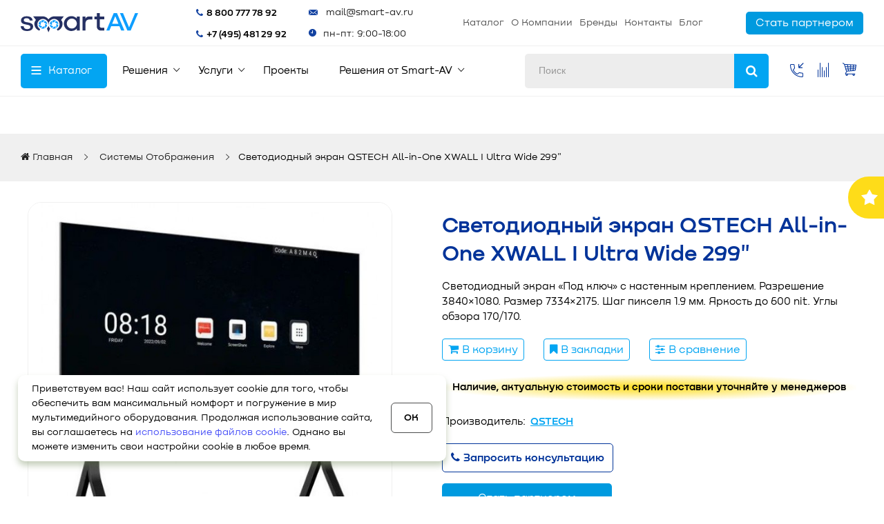

--- FILE ---
content_type: text/html; charset=utf-8
request_url: https://smart-av.ru/sistemy-otobrazheniya/svetodiodnyj-ekran-qstech-all-in-one-xwall-i-ultra-wide-299
body_size: 43687
content:
<!DOCTYPE html>
<!--[if IE]><![endif]-->
<!--[if IE 8 ]><html dir="ltr" lang="ru" class="ie8"><![endif]-->
<!--[if IE 9 ]><html dir="ltr" lang="ru" class="ie9"><![endif]-->
<!--[if (gt IE 9)|!(IE)]><!-->
<html dir="ltr" lang="ru">
<!--<![endif]-->
<head>


<meta charset="UTF-8" />
<meta name="viewport"
      content="width=device-width, initial-scale=1.0, maximum-scale=1.0, minimum-scale=1.0, user-scalable=no, shrink-to-fit=no, minimal-ui"
/>
<meta http-equiv="X-UA-Compatible" content="IE=edge">
<title>Светодиодный экран QSTECH All-in-One XWALL I Ultra Wide 299&quot;</title>
<base href="https://smart-av.ru/" />
<meta name="description" content="Smart-AV предлагает Светодиодный экран QSTECH All-in-One XWALL I Ultra Wide 299&quot;	и другое оборудование для видеоконференций ВКС с доставкой по всей России и странам Таможенного Союза, проектированием, монтажом под ключ." />


<link href="https://smart-av.ru/sistemy-otobrazheniya/svetodiodnyj-ekran-qstech-all-in-one-xwall-i-ultra-wide-299" rel="canonical" />

<script src="https://www.google.com/recaptcha/api.js" async defer></script>

<link href="/catalog/view/theme/tt_sinrato4/stylesheet/magnific-popup.css" rel="preload" as="style">

<link href="catalog/view/javascript/fonts/all_style.css" rel="preload" as="style">
<link href="catalog/view/theme/tt_sinrato4/stylesheet/ocmegamenu/menu.css" rel="preload" as="style">
<link href="catalog/view/theme/tt_sinrato4/stylesheet/opentheme/all_style.css" rel="preload" as="style">
<link href="catalog/view/javascript/jquery/owl-carousel/css/owl.carousel.min.css" rel="preload" as="style">
<link rel="stylesheet" href="https://cdnjs.cloudflare.com/ajax/libs/fancybox/3.5.7/jquery.fancybox.min.css" integrity="sha512-H9jrZiiopUdsLpg94A333EfumgUBpO9MdbxStdeITo+KEIMaNfHNvwyjjDJb+ERPaRS6DpyRlKbvPUasNItRyw==" crossorigin="anonymous" referrerpolicy="no-referrer" />
<link href="catalog/view/javascript/cloudzoom/cloud-zoom.1.0.2.min.js" rel="preload" as="script">
<link href="catalog/view/javascript/ocmegamenu/menu.min.js" rel="preload" as="script">
<link href="catalog/view/javascript/jquery/owl-carousel/js/owl.carousel.min.js" rel="preload" as="script">
<link href="catalog/view/javascript/jquery/jquery-2.1.1.min.js" rel="preload" as="script">
<link href="catalog/view/javascript/jquery/jquery-ui.min.js" rel="preload" as="script">


<script src="catalog/view/javascript/jquery/jquery-2.1.1.min.js" ></script>
<script src="catalog/view/javascript/jquery/jquery-ui.min.js" ></script>
<script src="/catalog/view/javascript/magnificpopup/jquery.magnific-popup.min.js"></script>
<link href="catalog/view/theme/tt_sinrato4/stylesheet/ocmegamenu/menu.css" rel="stylesheet" />
<link href="catalog/view/javascript/bootstrap/css/bootstrap.min.css" rel="stylesheet" media="screen" />
<script src="catalog/view/javascript/bootstrap/js/bootstrap.min.js" ></script>

<link href="catalog/view/javascript/linearicons-free/style.css" rel="stylesheet" type="text/css" />
<script src="catalog/view/javascript/jquery/owl-carousel/js/owl.carousel.min.js" ></script>
<link href="catalog/view/javascript/jquery/owl-carousel/css/owl.carousel.min.css" rel="stylesheet" />
<link href="catalog/view/theme/tt_sinrato4/stylesheet/stylesheet.css?v=14" rel="stylesheet" />

<link href="catalog/view/theme/tt_sinrato4/assets/css/about.min.css?100100v=1" rel="stylesheet" />
<link href="catalog/view/theme/tt_sinrato4/assets/css/mmenu.min.css?100100v=3" rel="stylesheet" />
<link href="catalog/view/theme/tt_sinrato4/assets/css/header.min.css?v=1" rel="stylesheet" />

<link rel="stylesheet" href="/catalog/view/theme/tt_sinrato4/stylesheet/pages-styles.css">

<link href="catalog/view/theme/tt_sinrato4/stylesheet/normal.css?045548" rel="stylesheet" />

		<link href="catalog/view/javascript/jquery/magnific/magnific-popup.css" rel="preload" as="style" />
		<link href="catalog/view/javascript/jquery/datetimepicker/bootstrap-datetimepicker.min.css" rel="preload" as="style" />
		<link href="catalog/view/theme/tt_sinrato4/stylesheet/occolorswatches/swatches.css" rel="preload" as="style" />
	
		<link href="catalog/view/javascript/jquery/magnific/magnific-popup.css" type="text/css" rel="stylesheet" media="screen" />
		<link href="catalog/view/javascript/jquery/datetimepicker/bootstrap-datetimepicker.min.css" type="text/css" rel="stylesheet" media="screen" />
		<link href="catalog/view/theme/tt_sinrato4/stylesheet/occolorswatches/swatches.css" type="text/css" rel="stylesheet" media="screen" />
			<link href="catalog/view/javascript/jquery/magnific/jquery.magnific-popup.min.js" rel="preload" as="script" />
		<link href="catalog/view/javascript/jquery/datetimepicker/moment/moment.min.js" rel="preload" as="script" />
		<link href="catalog/view/javascript/jquery/datetimepicker/moment/moment-with-locales.min.js" rel="preload" as="script" />
		<link href="catalog/view/javascript/jquery/datetimepicker/bootstrap-datetimepicker.min.js" rel="preload" as="script" />
		<link href="catalog/view/javascript/occolorswatches/swatches.js" rel="preload" as="script" />
		<link href="catalog/view/javascript/art_ask_price/art_ask_price.js" rel="preload" as="script" />
			<script src="catalog/view/javascript/jquery/magnific/jquery.magnific-popup.min.js" ></script>
		<script src="catalog/view/javascript/jquery/datetimepicker/moment/moment.min.js" ></script>
		<script src="catalog/view/javascript/jquery/datetimepicker/moment/moment-with-locales.min.js" ></script>
		<script src="catalog/view/javascript/jquery/datetimepicker/bootstrap-datetimepicker.min.js" ></script>
		<script src="catalog/view/javascript/occolorswatches/swatches.js" ></script>
		<script src="catalog/view/javascript/art_ask_price/art_ask_price.js" ></script>
	
<link href="/catalog/view/theme/tt_sinrato4/stylesheet/new-design.css?v=56" type="text/css" rel="stylesheet" media="screen">


<script src="catalog/view/javascript/common.js?334" ></script>
<script src="catalog/view/theme/tt_sinrato4/assets/js/about.min.js" ></script>
<script src="catalog/view/theme/tt_sinrato4/assets/js/jquery.mmenu.all.min.js" ></script>
<script src="catalog/view/theme/tt_sinrato4/assets/js/main-menu.min.js?v=5" ></script>

<link rel="stylesheet" href="//code.jquery.com/ui/1.12.1/themes/base/jquery-ui.css">
<script src="catalog/view/theme/tt_sinrato4/stylesheet/script.js?v=045549" ></script>

 <meta name="yandex-verification" content="b1fa37dae40ebe80" />

<!-- Yandex.Metrika counter -->
<!-- <script>
   (function(m,e,t,r,i,k,a){m[i]=m[i]||function(){(m[i].a=m[i].a||[]).push(arguments)};
   m[i].l=1*new Date();
   for (var j = 0; j < document.scripts.length; j++) {if (document.scripts[j].src === r) { return; }}
   k=e.createElement(t),a=e.getElementsByTagName(t)[0],k.async=1,k.src=r,a.parentNode.insertBefore(k,a)})
   (window, document, "script", "https://mc.yandex.ru/metrika/tag.js", "ym");

   ym(54208018, "init", {
        clickmap:true,
        trackLinks:true,
        accurateTrackBounce:true,
        webvisor:true
   });
</script> -->
<!-- /Yandex.Metrika counter -->

<script> 
window.addEventListener('onBitrixLiveChat', function(event)
{
	var widget = event.detail.widget;

	// Обработка событий 
	widget.subscribe({
		type: BX.LiveChatWidget.SubscriptionType.userMessage,
		callback: function(data) {
      
		// любая команда
      
		if (typeof(dataLayer) == 'undefined')
			{
			  dataLayer = [];
			}
			dataLayer.push({
				"ecommerce": {
					"purchase": {
						"actionField": {
							"id" : "chatsend1",
							"goal_id" : "298209837"
						},
						"products": [ {} ]
					}
				}
			});
		}
	});
});
 </script>
<!-- Google Tag Manager -->
<script>(function(w,d,s,l,i){w[l]=w[l]||[];w[l].push({'gtm.start':
new Date().getTime(),event:'gtm.js'});var f=d.getElementsByTagName(s)[0],
j=d.createElement(s),dl=l!='dataLayer'?'&l='+l:'';j.async=true;j.src=
'https://www.googletagmanager.com/gtm.js?id='+i+dl;f.parentNode.insertBefore(j,f);
})(window,document,'script','dataLayer','GTM-WLM9QML');</script>
<!-- End Google Tag Manager -->

<script>
(function(w, d, s, h, id) {
    w.roistatProjectId = id; w.roistatHost = h;
    var p = d.location.protocol == "https:" ? "https://" : "http://";
    var u = /^.*roistat_visit=[^;]+(.*)?$/.test(d.cookie) ? "/dist/module.js" : "/api/site/1.0/"+id+"/init?referrer="+encodeURIComponent(d.location.href);
    var js = d.createElement(s); js.charset="UTF-8"; js.async = 1; js.src = p+h+u; var js2 = d.getElementsByTagName(s)[0]; js2.parentNode.insertBefore(js, js2);
})(window, document, 'script', 'cloud.roistat.com', '66288fe7cdf96fabbe4e17ddf240a60a');
</script>

<!-- integration roistat + calltouch
<script>
(function(w,d,n,c){w.CalltouchDataObject=n;w[n]=function(){w[n]["callbacks"].push(arguments)};if(!w[n]["callbacks"]){w[n]["callbacks"]=[]}w[n]["loaded"]=false;if(typeof c!=="object"){c=[c]}w[n]["counters"]=c;for(var i=0;i<c.length;i+=1){p(c[i])}function p(cId){var a=d.getElementsByTagName("script")[0],s=d.createElement("script"),i=function(){a.parentNode.insertBefore(s,a)},m=typeof Array.prototype.find === 'function',n=m?"init-min.js":"init.js";s.type="text/javascript";s.async=true;s.src="https://mod.calltouch.ru/"+n+"?id="+cId;if(w.opera=="[object Opera]"){d.addEventListener("DOMContentLoaded",i,false)}else{i()}}})(window,document,"ct","06o3n68u");
</script>-->
<script>
(function(){
    var ct_max_wait = 150;
    var ct_wait_attr = setInterval(function() {
        ct_max_wait--; if (ct_max_wait<0){ clearInterval(ct_wait_attr); }
        try {
            if (!!window.ct && !!window.call_value && !!window.roistat && !!window.roistat.visit) {
                ct('set_attrs', '{"roistat_visit":'+window.roistat.visit+'}');
                clearInterval(ct_wait_attr);
            }
        } catch(e) { console.log(e) }
    }, 200);
})();
</script>
<!-- /integration roistat + calltouch -->

<script>
        (function(w,d,u){
                var s=d.createElement('script');s.async=true;s.src=u+'?'+(Date.now()/60000|0);
                var h=d.getElementsByTagName('script')[0];h.parentNode.insertBefore(s,h);
        })(window,document,'https://crm.smart-av.ru/upload/crm/site_button/loader_1_vacdt7.js');
</script>

    <style>
        a { color: #1726FF; }
    a:hover { color: #09017B; }
    
        h1, h2, h3, h4, h5, h6 {
    color: #000000;
    
    }
    
    
    
    
    
    
            body {
    color: #000000;
    
    
    
    }
      </style>



<!-- calltouch
<script type="text/javascript">
(function(w,d,n,c){w.CalltouchDataObject=n;w[n]=function(){w[n]["callbacks"].push(arguments)};if(!w[n]["callbacks"]){w[n]["callbacks"]=[]}w[n]["loaded"]=false;if(typeof c!=="object"){c=[c]}w[n]["counters"]=c;for(var i=0;i<c.length;i+=1){p(c[i])}function p(cId){var a=d.getElementsByTagName("script")[0],s=d.createElement("script"),i=function(){a.parentNode.insertBefore(s,a)};s.type="text/javascript";s.async=true;s.src="https://mod.calltouch.ru/init.js?id="+cId;if(w.opera=="[object Opera]"){d.addEventListener("DOMContentLoaded",i,false)}else{i()}}})(window,document,"ct","06o3n68u");
</script>
 calltouch -->


	<meta property="og:title" content="Светодиодный экран QSTECH All-in-One XWALL I Ultra Wide 299&quot;" />
	<meta name="og:description" content="Smart-AV предлагает Светодиодный экран QSTECH All-in-One XWALL I Ultra Wide 299&quot;	и другое оборудование для видеоконференций ВКС с доставкой по всей России и странам Таможенного Союза, проектированием, монтажом под ключ." />
	<meta property="og:type" content="website" />

		<meta property="og:url" content="https://smart-av.ru/sistemy-otobrazheniya/svetodiodnyj-ekran-qstech-all-in-one-xwall-i-ultra-wide-299" />
	
	<meta property="og:image" content="/image/og_image.jpg" />

	<meta property="og:site_name" content="Всё для видеоконференцсвязи" />
	
    <script type="application/ld+json">
        {
            "@context": "https://schema.org",
            "@type": "Organization",
            "url": "https://smart-av.ru/",
            "name": "SmartAV",
            "logo": "https://smart-av.ru/image/catalog/logo/logo_full_svg-300.svg",
            "image": "https://smart-av.ru/image/catalog/logo/logo_full_svg-300.svg",
            "telephone": "8 800 777 78 92",
            "email": "sales@smart-av.ru",
            "address": {
                "@type": "PostalAddress",
                "addressCountry": "Россия",
                "streetAddress": "г. Москва, ул. Новоостаповская, д. 5, стр. 14, 6 этаж",
                "postalCode": "115088",
                "addressLocality": "Москва"
            }
        }
    </script>

			<!--tmd blod-->
							<!--tmd blod-->
			
<link href="catalog/view/theme/default/stylesheet/articles.css?v=74" rel="stylesheet">

           
          <!-- Yandex.Metrica counters -->
                    <script type="text/javascript">
            window.dataLayer = window.dataLayer || [];
          </script>
          <script type="text/javascript">
            (function(m,e,t,r,i,k,a){m[i]=m[i]||function(){(m[i].a=m[i].a||[]).push(arguments)};
            m[i].l=1*new Date();k=e.createElement(t),a=e.getElementsByTagName(t)[0],k.async=1,k.src=r,a.parentNode.insertBefore(k,a)})
            (window, document, "script", "https://mc.yandex.ru/metrika/tag.js", "ym");

                        ym(54208018, "init", {
              clickmap:true,
              trackLinks:true,
              accurateTrackBounce:true,
              webvisor:true,
              ecommerce:"dataLayer",
              params: { __ym: {"ymCmsPlugin": { "cms": "opencart", "cmsVersion":"3.0", "pluginVersion":"1.1.8"}}}
            });
                      </script>
          <noscript>
            <div>
                            <img src="https://mc.yandex.ru/watch/54208018" style="position:absolute; left:-9999px;" alt="" />
                          </div>
          </noscript>
                    <!-- /Yandex.Metrica counters -->
                  
</head>
<body class="product-product-5798 home1">
<!-- Google Tag Manager (noscript) -->
<!-- End Google Tag Manager (noscript) -->

<!--<div class="temporary-prices">Актуальную стоимость и сроки поставки уточняйте у менеджеров</div>-->

<div class="wrapper">

    <!-- <div class="content-top-block" style="background-color: rgb(240, 240, 240);">q</div> -->

    <header class="header-new">
        <div class="header-row">
            <div class="container">
                <div class="block-logo">
                                            <a href="/">
                            <img src="/catalog/view/theme/tt_sinrato4/image/catalog/new-logo.svg" title="Всё для видеоконференцсвязи" alt="Всё для видеоконференцсвязи" class="img-responsive"/>
                            <!--<div class="logo-text">Всё для видеоконференцсвязи</div>-->
                        </a>
                                        <div class="a270422 mobile-menu-button"></div>
                </div>
                <div class="b270422"><div class="block-phone">
                    <div class="phones">
                        <div class="phone">

                            <a class="roiphone1" rel="nofollow" href="tel:+78007777892">8 800 777 78 92</a>
                        </div>
                        <div class="phone"><a class="roiphone2" rel="nofollow" href="tel:+74954812992">+7 (495) 481 29 92</a></div>
                        <div class="mobile-phones-button"></div>
                    </div>
                </div>
                <div class="email-and-time__box">
                    <div class="block-email">
                        <div class="email">
                            <a rel="nofollow" href="mailto:mail@smart-av.ru">mail@smart-av.ru</a>
                        </div>
                    </div>
                    <div class="block-work-time">
                        <div class="work-time">пн-пт: 9:00-18:00</div>
                    </div>
                </div> </div>

                <div class="block-top-menu">
                    <ul class="items">
                        <li class="item"><a href="/catalog">Каталог</a></li>
                        <li class="item"><a href="/about_us">О Компании</a></li>
                        <li class="item"><a href="/brands">Бренды</a></li>
                        <li class="item"><a href="/our-contacts">Контакты</a></li>
                        <li class="item"><a href="/blog">Блог</a></li>
                    </ul>
                </div>
                <a class="ibutton ibutton-sm ibutton-header" href="/partner">
                    Стать партнером
                </a>
            </div>
        </div>
        <div class="header-row menu-row">
            <div class="block-phone-on-scroll">
                <div class="phones-container aa1">
					<div class="aa5">
						<div class="aa3">пн-пт: 9:00-18:00</div>
						<div class="aa2"><a rel="nofollow" href="mailto:mail@smart-av.ru">mail@smart-av.ru</a></div>
					</div>
					<div class="aa4">
                        <div class="phone"><a class="roiphone1" rel="nofollow" href="tel:+78007777892">8 800 777 78 92</a></div>
                        <div class="phone"><a class="roiphone2" rel="nofollow" href="tel:+74954812992">+7 (495) 481 29 92</a></div>
                    </div>
                </div>
            </div>
            <div class="container">
                <div class="block-catalog-menu">
                                                            <div class="menu-catalog">

                            <input type="hidden" id="menu-effect-7783" class="menu-effect" value="none" />
                <ul class="ul-top-items">
                                                                        <li class="item isCat">
                                                                                                                 <a class="item-link isCatalog" href="index.php?route=product/category&amp;path=91">
                                                                                                                            <span>Каталог
																							<i class="ion-ios-arrow-down" aria-hidden="true"></i>
																						</span>
                                        
                                    </a>
                                        
                                                                                                    <!-- Mega Menu -->
                                                                            
                                        
                                                                                                                                    <div class="sub-menu widget">
													                                                                                                                                                                                    <div class="items-sub lvl-2">
                                                                                                                                                                                                            <div class="item lvl-2">
                                                                            <a class="item-link lvl-2 n1 active" href="gotovye-komplekty">
                                                                                <span>                                                                                                                                                                    <img src="https://smart-av.ru/image/cache/catalog/1_menu_categories/ico_section_00-24x24.png" alt="Готовые комплекты" title="Готовые комплекты" />
                                                                                                                                                                    Готовые комплекты
                                                                                </span>                                                                            </a>
                                                                                                                                                            <div class="items-sub lvl-3 active">
                                                                                    <div class="category">
                                                                                                                                                                        <div class="item lvl-3">
                                                                                        <a class="item-link lvl-3" href="https://smart-av.ru/gotovye-komplekty/komplekty-huddle-room">Huddle Room</a>
                                                                                                                                                                            </div>
                                                                                                                                                                        <div class="item lvl-3">
                                                                                        <a class="item-link lvl-3" href="https://smart-av.ru/gotovye-komplekty/bolshaya-peregovornaja">Большая переговорная</a>
                                                                                                                                                                            </div>
                                                                                                                                                                        <div class="item lvl-3">
                                                                                        <a class="item-link lvl-3" href="https://smart-av.ru/gotovye-komplekty/konferenc-zal">Конференц-зал</a>
                                                                                                                                                                            </div>
                                                                                                                                                                        <div class="item lvl-3">
                                                                                        <a class="item-link lvl-3" href="https://smart-av.ru/gotovye-komplekty/malaya-peregovornaya">Малая переговорная</a>
                                                                                                                                                                            </div>
                                                                                                                                                                        <div class="item lvl-3">
                                                                                        <a class="item-link lvl-3" href="https://smart-av.ru/gotovye-komplekty/rabochee-mesto">Рабочее место </a>
                                                                                                                                                                            </div>
                                                                                                                                                                        <div class="item lvl-3">
                                                                                        <a class="item-link lvl-3" href="https://smart-av.ru/gotovye-komplekty/srednyaya-peregovornaya">Средняя переговорная</a>
                                                                                                                                                                            </div>
                                                                                                                                                                        <div class="item lvl-3">
                                                                                        <a class="item-link lvl-3" href="https://smart-av.ru/gotovye-komplekty/komplekty-dlya-striminga">Стриминг</a>
                                                                                                                                                                            </div>
                                                                                                                                                                        </div>
                                                                                                                                                                        <div class="brands">
                                                                                        <div class="item-link">Популярные бренды</div>
                                                                                                                                                                                <div class="item lvl-3">
                                                                                          <!--  <a class="item-link lvl-3" href="https://smart-av.ru/gotovye-komplekty/proizvoditeli_smartset"><img src="https://smart-av.ru/image/cache/catalog/partner/logo/new/SmartSet-2-80x40.png" alt="SmartSet"></a> -->
                                                                                             <span class="item-link lvl-3"><img src="https://smart-av.ru/image/cache/catalog/partner/logo/new/SmartSet-2-80x40.png" alt="SmartSet" title="SmartSet"></span>
                                                                                        </div>
                                                                                                                                                                            </div>
                                                                                                                                                                    </div>
                                                                                                                                                    </div>
                                                                    
                                                                    
                                                                    
                                                                                                                                                                                                                                                                                <div class="item lvl-2">
                                                                            <a class="item-link lvl-2 n2 " href="https://smart-av.ru/minpromtorg-rossii">
                                                                                <span>                                                                                                                                                                    <img src="https://smart-av.ru/image/catalog/1_menu_categories/min-logo.svg" alt="Минпромторг России" title="Минпромторг России" />
                                                                                                                                                                    Минпромторг России
                                                                                </span>                                                                            </a>
                                                                                                                                                    </div>
                                                                    
                                                                    
                                                                    
                                                                                                                                                                                                                                                                                <div class="item lvl-2">
                                                                            <a class="item-link lvl-2 n3 " href="https://smart-av.ru/kamery-dlya-konferenciy">
                                                                                                                                                                                                                                                    <img src="https://smart-av.ru/image/cache/catalog/1_menu_categories/ico_section_01-24x24.png" alt="Камеры для конференций" title="Камеры для конференций" />
                                                                                                                                                                    Камеры для конференций
                                                                                                                                                            </a>
                                                                                                                                                            <div class="items-sub lvl-3 ">
                                                                                    <div class="category">
                                                                                                                                                                        <div class="item lvl-3">
                                                                                        <a class="item-link lvl-3" href="https://smart-av.ru/kamery-dlya-konferenciy/dokument-kamery">Документ-камеры</a>
                                                                                                                                                                                <div class="items-sub lvl-4">
                                                                                                                                                                                            <div class="item lvl-4">
                                                                                                    <a class="item-link lvl-4" href="https://smart-av.ru/kamery-dlya-konferenciy/dokument-kamery/full-hd"> FullHD (1080p)</a>
                                                                                                </div>
                                                                                                                                                                                            <div class="item lvl-4">
                                                                                                    <a class="item-link lvl-4" href="https://smart-av.ru/kamery-dlya-konferenciy/dokument-kamery/10-mp">10 МП</a>
                                                                                                </div>
                                                                                                                                                                                            <div class="item lvl-4">
                                                                                                    <a class="item-link lvl-4" href="https://smart-av.ru/kamery-dlya-konferenciy/dokument-kamery/dokument-kamery-4K">4K</a>
                                                                                                </div>
                                                                                                                                                                                            <div class="item lvl-4">
                                                                                                    <a class="item-link lvl-4" href="https://smart-av.ru/kamery-dlya-konferenciy/dokument-kamery/8-mp">8 МП</a>
                                                                                                </div>
                                                                                                                                                                                            <div class="item lvl-4">
                                                                                                    <a class="item-link lvl-4" href="https://smart-av.ru/kamery-dlya-konferenciy/dokument-kamery/dokument-kamery-hdmi">HDMI</a>
                                                                                                </div>
                                                                                                                                                                                            <div class="item lvl-4">
                                                                                                    <a class="item-link lvl-4" href="https://smart-av.ru/kamery-dlya-konferenciy/dokument-kamery/usb">USB</a>
                                                                                                </div>
                                                                                                                                                                                            <div class="item lvl-4">
                                                                                                    <a class="item-link lvl-4" href="https://smart-av.ru/kamery-dlya-konferenciy/dokument-kamery/portativnye">Портативные</a>
                                                                                                </div>
                                                                                                                                                                                            <div class="item lvl-4">
                                                                                                    <a class="item-link lvl-4" href="https://smart-av.ru/kamery-dlya-konferenciy/dokument-kamery/potolochnye-nastennye">Потолочные/настенные</a>
                                                                                                </div>
                                                                                                                                                                                            <div class="item lvl-4">
                                                                                                    <a class="item-link lvl-4" href="https://smart-av.ru/kamery-dlya-konferenciy/dokument-kamery/stacionarnye">Стационарные</a>
                                                                                                </div>
                                                                                                                                                                                    </div>
                                                                                                                                                                            </div>
                                                                                                                                                                        <div class="item lvl-3">
                                                                                        <a class="item-link lvl-3" href="https://smart-av.ru/kamery-dlya-konferenciy/konferenc-kamery-360">Конференц-камеры 360°</a>
                                                                                                                                                                            </div>
                                                                                                                                                                        <div class="item lvl-3">
                                                                                        <a class="item-link lvl-3" href="https://smart-av.ru/kamery-dlya-konferenciy/ptz-kamery">PTZ-Камеры </a>
                                                                                                                                                                                <div class="items-sub lvl-4">
                                                                                                                                                                                            <div class="item lvl-4">
                                                                                                    <a class="item-link lvl-4" href="https://smart-av.ru/kamery-dlya-konferenciy/ptz-kamery/4k">4K</a>
                                                                                                </div>
                                                                                                                                                                                            <div class="item lvl-4">
                                                                                                    <a class="item-link lvl-4" href="https://smart-av.ru/kamery-dlya-konferenciy/ptz-kamery/ndi-fndi">NDI/FNDI</a>
                                                                                                </div>
                                                                                                                                                                                            <div class="item lvl-4">
                                                                                                    <a class="item-link lvl-4" href="https://smart-av.ru/kamery-dlya-konferenciy/ptz-kamery/formati-video_fullhd-1080p">FullHD (1080p)</a>
                                                                                                </div>
                                                                                                                                                                                            <div class="item lvl-4">
                                                                                                    <a class="item-link lvl-4" href="https://smart-av.ru/kamery-dlya-konferenciy/ptz-kamery/videointerfeysi_hdmi">HDMI</a>
                                                                                                </div>
                                                                                                                                                                                            <div class="item lvl-4">
                                                                                                    <a class="item-link lvl-4" href="https://smart-av.ru/kamery-dlya-konferenciy/ptz-kamery/videointerfeysi_usb2-0">USB 2.0</a>
                                                                                                </div>
                                                                                                                                                                                            <div class="item lvl-4">
                                                                                                    <a class="item-link lvl-4" href="https://smart-av.ru/kamery-dlya-konferenciy/ptz-kamery/videointerfeysi_usb3-0">USB 3.0</a>
                                                                                                </div>
                                                                                                                                                                                            <div class="item lvl-4">
                                                                                                    <a class="item-link lvl-4" href="https://smart-av.ru/kamery-dlya-konferenciy/ptz-kamery/videointerfeysi_lan">LAN (IP)</a>
                                                                                                </div>
                                                                                                                                                                                            <div class="item lvl-4">
                                                                                                    <a class="item-link lvl-4" href="https://smart-av.ru/kamery-dlya-konferenciy/ptz-kamery/so-slezheniem">С автослежением</a>
                                                                                                </div>
                                                                                                                                                                                    </div>
                                                                                                                                                                            </div>
                                                                                                                                                                        <div class="item lvl-3">
                                                                                        <a class="item-link lvl-3" href="https://smart-av.ru/kamery-dlya-konferenciy/web-kamery">Web камеры</a>
                                                                                                                                                                                <div class="items-sub lvl-4">
                                                                                                                                                                                            <div class="item lvl-4">
                                                                                                    <a class="item-link lvl-4" href="https://smart-av.ru/kamery-dlya-konferenciy/web-kamery/kamery-dlya-striminga">Камеры для стриминга</a>
                                                                                                </div>
                                                                                                                                                                                            <div class="item lvl-4">
                                                                                                    <a class="item-link lvl-4" href="https://smart-av.ru/kamery-dlya-konferenciy/web-kamery/formaty-video_fullhd">FullHD (1920×1080)</a>
                                                                                                </div>
                                                                                                                                                                                            <div class="item lvl-4">
                                                                                                    <a class="item-link lvl-4" href="https://smart-av.ru/kamery-dlya-konferenciy/web-kamery/formaty-video_4k">4K (3840 × 2160)</a>
                                                                                                </div>
                                                                                                                                                                                            <div class="item lvl-4">
                                                                                                    <a class="item-link lvl-4" href="https://smart-av.ru/kamery-dlya-konferenciy/web-kamery/videointerfeisi_usb2-0">USB 2.0</a>
                                                                                                </div>
                                                                                                                                                                                            <div class="item lvl-4">
                                                                                                    <a class="item-link lvl-4" href="https://smart-av.ru/kamery-dlya-konferenciy/web-kamery/videointerfeisi_usb3-0">USB 3.0</a>
                                                                                                </div>
                                                                                                                                                                                    </div>
                                                                                                                                                                            </div>
                                                                                                                                                                        <div class="item lvl-3">
                                                                                        <a class="item-link lvl-3" href="https://smart-av.ru/kamery-dlya-konferenciy/prochee">Аксессуары для камер</a>
                                                                                                                                                                                <div class="items-sub lvl-4">
                                                                                                                                                                                            <div class="item lvl-4">
                                                                                                    <a class="item-link lvl-4" href="https://smart-av.ru/kamery-dlya-konferenciy/prochee/kabel-udlinitel">Кабели-удлинители</a>
                                                                                                </div>
                                                                                                                                                                                            <div class="item lvl-4">
                                                                                                    <a class="item-link lvl-4" href="https://smart-av.ru/kamery-dlya-konferenciy/prochee/pult-upravleniya">Пульты управления</a>
                                                                                                </div>
                                                                                                                                                                                            <div class="item lvl-4">
                                                                                                    <a class="item-link lvl-4" href="https://smart-av.ru/kamery-dlya-konferenciy/prochee/kreplenie">Крепления</a>
                                                                                                </div>
                                                                                                                                                                                    </div>
                                                                                                                                                                            </div>
                                                                                                                                                                        <div class="item lvl-3">
                                                                                        <a class="item-link lvl-3" href="https://smart-av.ru/kamery-dlya-konferenciy/videosaundbary">Видеосаундбары</a>
                                                                                                                                                                            </div>
                                                                                                                                                                        </div>
                                                                                                                                                                        <div class="brands">
                                                                                        <div class="item-link">Популярные бренды</div>
                                                                                                                                                                                <div class="item lvl-3">
                                                                                          <!--  <a class="item-link lvl-3" href="https://smart-av.ru/kamery-dlya-konferenciy/proizvoditeli_minrray"><img src="https://smart-av.ru/image/cache/catalog/Logo1/minrray-80x40.png" alt="Minrray"></a> -->
                                                                                             <span class="item-link lvl-3"><img src="https://smart-av.ru/image/cache/catalog/Logo1/minrray-80x40.png" alt="Minrray" title="Minrray"></span>
                                                                                        </div>
                                                                                                                                                                                <div class="item lvl-3">
                                                                                          <!--  <a class="item-link lvl-3" href="https://smart-av.ru/kamery-dlya-konferenciy/proizvoditeli_smartcam"><img src="https://smart-av.ru/image/cache/catalog/Logo1/SmartCam-80x40.png" alt="SmartCam"></a> -->
                                                                                             <span class="item-link lvl-3"><img src="https://smart-av.ru/image/cache/catalog/Logo1/SmartCam-80x40.png" alt="SmartCam" title="SmartCam"></span>
                                                                                        </div>
                                                                                                                                                                                <div class="item lvl-3">
                                                                                          <!--  <a class="item-link lvl-3" href="https://smart-av.ru/kamery-dlya-konferenciy/proizvoditeli_telycam"><img src="https://smart-av.ru/image/cache/catalog/partner/logo/3Telycam-80x40.png" alt="Telycam"></a> -->
                                                                                             <span class="item-link lvl-3"><img src="https://smart-av.ru/image/cache/catalog/partner/logo/3Telycam-80x40.png" alt="Telycam" title="Telycam"></span>
                                                                                        </div>
                                                                                                                                                                            </div>
                                                                                                                                                                    </div>
                                                                                                                                                    </div>
                                                                    
                                                                    
                                                                    
                                                                                                                                                                                                                                                                                <div class="item lvl-2">
                                                                            <a class="item-link lvl-2 n4 " href="https://smart-av.ru/spikerfony">
                                                                                                                                                                                                                                                    <img src="https://smart-av.ru/image/cache/catalog/1_menu_categories/ico_section_07-24x24.png" alt="Спикерфоны" title="Спикерфоны" />
                                                                                                                                                                    Спикерфоны
                                                                                                                                                            </a>
                                                                                                                                                            <div class="items-sub lvl-3 ">
                                                                                    <div class="category">
                                                                                                                                                                        <div class="item lvl-3">
                                                                                        <a class="item-link lvl-3" href="https://smart-av.ru/spikerfony/spikerfony-dlya-konferencij">Спикерфоны для конференций</a>
                                                                                                                                                                                <div class="items-sub lvl-4">
                                                                                                                                                                                            <div class="item lvl-4">
                                                                                                    <a class="item-link lvl-4" href="https://smart-av.ru/spikerfony/spikerfony-dlya-konferencij/besprovodnye">Беспроводные</a>
                                                                                                </div>
                                                                                                                                                                                            <div class="item lvl-4">
                                                                                                    <a class="item-link lvl-4" href="https://smart-av.ru/spikerfony/spikerfony-dlya-konferencij/podklyuchenie-v-cep-spikerfon">Подключение в цепь</a>
                                                                                                </div>
                                                                                                                                                                                            <div class="item lvl-4">
                                                                                                    <a class="item-link lvl-4" href="https://smart-av.ru/spikerfony/spikerfony-dlya-konferencij/spikerfony-provodnye">Проводные</a>
                                                                                                </div>
                                                                                                                                                                                            <div class="item lvl-4">
                                                                                                    <a class="item-link lvl-4" href="https://smart-av.ru/spikerfony/spikerfony-dlya-konferencij/spikerfony-s-bluetooth">С Bluetooth</a>
                                                                                                </div>
                                                                                                                                                                                            <div class="item lvl-4">
                                                                                                    <a class="item-link lvl-4" href="https://smart-av.ru/spikerfony/spikerfony-dlya-konferencij/spikerfony-s-usb">С USB</a>
                                                                                                </div>
                                                                                                                                                                                    </div>
                                                                                                                                                                            </div>
                                                                                                                                                                        <div class="item lvl-3">
                                                                                        <a class="item-link lvl-3" href="https://smart-av.ru/spikerfony/dopolnitelnye-mikrofony">Дополнительные микрофоны </a>
                                                                                                                                                                            </div>
                                                                                                                                                                        </div>
                                                                                                                                                                        <div class="brands">
                                                                                        <div class="item-link">Популярные бренды</div>
                                                                                                                                                                                <div class="item lvl-3">
                                                                                          <!--  <a class="item-link lvl-3" href="https://smart-av.ru/spikerfony/proizvoditeli_av-access"><img src="https://smart-av.ru/image/cache/catalog/partner/logo/7AVAccess-80x40.png" alt="AV Access"></a> -->
                                                                                             <span class="item-link lvl-3"><img src="https://smart-av.ru/image/cache/catalog/partner/logo/7AVAccess-80x40.png" alt="AV Access" title="AV Access"></span>
                                                                                        </div>
                                                                                                                                                                                <div class="item lvl-3">
                                                                                          <!--  <a class="item-link lvl-3" href="https://smart-av.ru/spikerfony/proizvoditeli_emeet"><img src="https://smart-av.ru/image/cache/catalog/partner/logo/new/emeet-80x40.png" alt="eMeet"></a> -->
                                                                                             <span class="item-link lvl-3"><img src="https://smart-av.ru/image/cache/catalog/partner/logo/new/emeet-80x40.png" alt="eMeet" title="eMeet"></span>
                                                                                        </div>
                                                                                                                                                                                <div class="item lvl-3">
                                                                                          <!--  <a class="item-link lvl-3" href="https://smart-av.ru/spikerfony/proizvoditeli_imagetech"><img src="https://smart-av.ru/image/cache/catalog/partner/logo/9iMageTech-80x40.png" alt="iMageTech"></a> -->
                                                                                             <span class="item-link lvl-3"><img src="https://smart-av.ru/image/cache/catalog/partner/logo/9iMageTech-80x40.png" alt="iMageTech" title="iMageTech"></span>
                                                                                        </div>
                                                                                                                                                                                <div class="item lvl-3">
                                                                                          <!--  <a class="item-link lvl-3" href="https://smart-av.ru/spikerfony/proizvoditeli_maxhub"><img src="https://smart-av.ru/image/cache/catalog/partner/logo/16Maxhub-80x40.png" alt="Maxhub"></a> -->
                                                                                             <span class="item-link lvl-3"><img src="https://smart-av.ru/image/cache/catalog/partner/logo/16Maxhub-80x40.png" alt="Maxhub" title="Maxhub"></span>
                                                                                        </div>
                                                                                                                                                                                <div class="item lvl-3">
                                                                                          <!--  <a class="item-link lvl-3" href="https://smart-av.ru/spikerfony/proizvoditeli_telycam"><img src="https://smart-av.ru/image/cache/catalog/partner/logo/3Telycam-80x40.png" alt="Telycam"></a> -->
                                                                                             <span class="item-link lvl-3"><img src="https://smart-av.ru/image/cache/catalog/partner/logo/3Telycam-80x40.png" alt="Telycam" title="Telycam"></span>
                                                                                        </div>
                                                                                                                                                                                <div class="item lvl-3">
                                                                                          <!--  <a class="item-link lvl-3" href="https://smart-av.ru/spikerfony/proizvoditeli_yamaha"><img src="https://smart-av.ru/image/cache/catalog/partner/logo/new/Yamaha-80x40.png" alt="Yamaha"></a> -->
                                                                                             <span class="item-link lvl-3"><img src="https://smart-av.ru/image/cache/catalog/partner/logo/new/Yamaha-80x40.png" alt="Yamaha" title="Yamaha"></span>
                                                                                        </div>
                                                                                                                                                                                <div class="item lvl-3">
                                                                                          <!--  <a class="item-link lvl-3" href="https://smart-av.ru/spikerfony/proizvoditeli_yealinkm"><img src="https://smart-av.ru/image/cache/catalog/Logo1/Yealink-80x40.png" alt="Yealink"></a> -->
                                                                                             <span class="item-link lvl-3"><img src="https://smart-av.ru/image/cache/catalog/Logo1/Yealink-80x40.png" alt="Yealink" title="Yealink"></span>
                                                                                        </div>
                                                                                                                                                                            </div>
                                                                                                                                                                    </div>
                                                                                                                                                    </div>
                                                                    
                                                                    
                                                                    
                                                                                                                                                                                                                                                                                <div class="item lvl-2">
                                                                            <a class="item-link lvl-2 n5 " href="https://smart-av.ru/konferenc-sistemy">
                                                                                                                                                                                                                                                    <img src="https://smart-av.ru/image/cache/catalog/1_menu_categories/ico_section_02-24x24.png" alt="Конференц-системы" title="Конференц-системы" />
                                                                                                                                                                    Конференц-системы
                                                                                                                                                            </a>
                                                                                                                                                            <div class="items-sub lvl-3 ">
                                                                                    <div class="category">
                                                                                                                                                                        <div class="item lvl-3">
                                                                                        <a class="item-link lvl-3" href="https://smart-av.ru/konferenc-sistemy/centralnye-bloki-upravleniya">Центральные блоки управления конференц-системой</a>
                                                                                                                                                                                <div class="items-sub lvl-4">
                                                                                                                                                                                            <div class="item lvl-4">
                                                                                                    <a class="item-link lvl-4" href="https://smart-av.ru/konferenc-sistemy/centralnye-bloki-upravleniya/bloki-upravleniya">Блоки управления</a>
                                                                                                </div>
                                                                                                                                                                                            <div class="item lvl-4">
                                                                                                    <a class="item-link lvl-4" href="https://smart-av.ru/konferenc-sistemy/centralnye-bloki-upravleniya/videokommutatory">Видеокоммутаторы</a>
                                                                                                </div>
                                                                                                                                                                                    </div>
                                                                                                                                                                            </div>
                                                                                                                                                                        <div class="item lvl-3">
                                                                                        <a class="item-link lvl-3" href="https://smart-av.ru/konferenc-sistemy/mikrofonnye-pulty">Микрофонные пульты</a>
                                                                                                                                                                                <div class="items-sub lvl-4">
                                                                                                                                                                                            <div class="item lvl-4">
                                                                                                    <a class="item-link lvl-4" href="https://smart-av.ru/konferenc-sistemy/mikrofonnye-pulty/vid-mikrofonnogo-pulta_provodnoy">Проводные</a>
                                                                                                </div>
                                                                                                                                                                                            <div class="item lvl-4">
                                                                                                    <a class="item-link lvl-4" href="https://smart-av.ru/konferenc-sistemy/mikrofonnye-pulty/vid-mikrofonnogo-pulta_besprovodnoy">Беспроводные</a>
                                                                                                </div>
                                                                                                                                                                                            <div class="item lvl-4">
                                                                                                    <a class="item-link lvl-4" href="https://smart-av.ru/konferenc-sistemy/mikrofonnye-pulty/tip-mikrofona_predsedatelya">Председателя</a>
                                                                                                </div>
                                                                                                                                                                                            <div class="item lvl-4">
                                                                                                    <a class="item-link lvl-4" href="https://smart-av.ru/konferenc-sistemy/mikrofonnye-pulty/tip-mikrofona_delegata">Делегата</a>
                                                                                                </div>
                                                                                                                                                                                            <div class="item lvl-4">
                                                                                                    <a class="item-link lvl-4" href="https://smart-av.ru/konferenc-sistemy/mikrofonnye-pulty/vreznye">Врезные</a>
                                                                                                </div>
                                                                                                                                                                                    </div>
                                                                                                                                                                            </div>
                                                                                                                                                                        <div class="item lvl-3">
                                                                                        <a class="item-link lvl-3" href="https://smart-av.ru/konferenc-sistemy/oborudovanie-dlya-sinhroperevoda">Системы синхронного перевода</a>
                                                                                                                                                                            </div>
                                                                                                                                                                        <div class="item lvl-3">
                                                                                        <a class="item-link lvl-3" href="https://smart-av.ru/konferenc-sistemy/aksessuary">Аксессуары и ПО</a>
                                                                                                                                                                                <div class="items-sub lvl-4">
                                                                                                                                                                                            <div class="item lvl-4">
                                                                                                    <a class="item-link lvl-4" href="https://smart-av.ru/konferenc-sistemy/aksessuary/razjemy">Разъемы</a>
                                                                                                </div>
                                                                                                                                                                                            <div class="item lvl-4">
                                                                                                    <a class="item-link lvl-4" href="https://smart-av.ru/konferenc-sistemy/aksessuary/transportirovochnye-kejsy">Транспортировочные кейсы </a>
                                                                                                </div>
                                                                                                                                                                                    </div>
                                                                                                                                                                            </div>
                                                                                                                                                                        </div>
                                                                                                                                                                        <div class="brands">
                                                                                        <div class="item-link">Популярные бренды</div>
                                                                                                                                                                                <div class="item lvl-3">
                                                                                          <!--  <a class="item-link lvl-3" href="https://smart-av.ru/konferenc-sistemy/proizvoditeli_gestton"><img src="https://smart-av.ru/image/cache/catalog/partner/logo/8Gestton-80x40.png" alt="Gestton"></a> -->
                                                                                             <span class="item-link lvl-3"><img src="https://smart-av.ru/image/cache/catalog/partner/logo/8Gestton-80x40.png" alt="Gestton" title="Gestton"></span>
                                                                                        </div>
                                                                                                                                                                                <div class="item lvl-3">
                                                                                          <!--  <a class="item-link lvl-3" href="https://smart-av.ru/konferenc-sistemy/proizvoditeli_s-track"><img src="https://smart-av.ru/image/cache/catalog/partner/logo/19S-Track-80x40.png" alt="S-Track"></a> -->
                                                                                             <span class="item-link lvl-3"><img src="https://smart-av.ru/image/cache/catalog/partner/logo/19S-Track-80x40.png" alt="S-Track" title="S-Track"></span>
                                                                                        </div>
                                                                                                                                                                                <div class="item lvl-3">
                                                                                          <!--  <a class="item-link lvl-3" href="https://smart-av.ru/konferenc-sistemy/proizvoditeli_smartmedia"><img src="https://smart-av.ru/image/cache/catalog/partner/logo/6SmartMedia-80x40.png" alt="SmartMedia"></a> -->
                                                                                             <span class="item-link lvl-3"><img src="https://smart-av.ru/image/cache/catalog/partner/logo/6SmartMedia-80x40.png" alt="SmartMedia" title="SmartMedia"></span>
                                                                                        </div>
                                                                                                                                                                            </div>
                                                                                                                                                                    </div>
                                                                                                                                                    </div>
                                                                    
                                                                    
                                                                    
                                                                                                                                                                                                                                                                                <div class="item lvl-2">
                                                                            <a class="item-link lvl-2 n6 " href="https://smart-av.ru/sistemy-otobrazheniya">
                                                                                                                                                                                                                                                    <img src="https://smart-av.ru/image/cache/catalog/1_menu_categories/ico_section_03-24x24.png" alt="Системы отображения" title="Системы отображения" />
                                                                                                                                                                    Системы отображения
                                                                                                                                                            </a>
                                                                                                                                                            <div class="items-sub lvl-3 ">
                                                                                    <div class="category">
                                                                                                                                                                        <div class="item lvl-3">
                                                                                        <a class="item-link lvl-3" href="https://smart-av.ru/sistemy-otobrazheniya/digital-signage">Digital Signage</a>
                                                                                                                                                                            </div>
                                                                                                                                                                        <div class="item lvl-3">
                                                                                        <a class="item-link lvl-3" href="https://smart-av.ru/sistemy-otobrazheniya/videomikshery-i-kontrollery">Видеомикшеры и контроллеры</a>
                                                                                                                                                                                <div class="items-sub lvl-4">
                                                                                                                                                                                            <div class="item lvl-4">
                                                                                                    <a class="item-link lvl-4" href="https://smart-av.ru/sistemy-otobrazheniya/videomikshery-i-kontrollery/videokontrollery">Контроллеры для видеостен</a>
                                                                                                </div>
                                                                                                                                                                                            <div class="item lvl-4">
                                                                                                    <a class="item-link lvl-4" href="https://smart-av.ru/sistemy-otobrazheniya/videomikshery-i-kontrollery/matrichnye-kommutatory">Матричные коммутаторы</a>
                                                                                                </div>
                                                                                                                                                                                            <div class="item lvl-4">
                                                                                                    <a class="item-link lvl-4" href="https://smart-av.ru/sistemy-otobrazheniya/videomikshery-i-kontrollery/videomikshery">Видеомикшеры</a>
                                                                                                </div>
                                                                                                                                                                                            <div class="item lvl-4">
                                                                                                    <a class="item-link lvl-4" href="https://smart-av.ru/sistemy-otobrazheniya/videomikshery-i-kontrollery/videoprocessory">Видеопроцессоры</a>
                                                                                                </div>
                                                                                                                                                                                            <div class="item lvl-4">
                                                                                                    <a class="item-link lvl-4" href="https://smart-av.ru/sistemy-otobrazheniya/videomikshery-i-kontrollery/masshtabatory">Масштабаторы</a>
                                                                                                </div>
                                                                                                                                                                                    </div>
                                                                                                                                                                            </div>
                                                                                                                                                                        <div class="item lvl-3">
                                                                                        <a class="item-link lvl-3" href="https://smart-av.ru/sistemy-otobrazheniya/konvertery">Конвертеры</a>
                                                                                                                                                                            </div>
                                                                                                                                                                        <div class="item lvl-3">
                                                                                        <a class="item-link lvl-3" href="https://smart-av.ru/sistemy-otobrazheniya/professionalnye-paneli">Профессиональные панели</a>
                                                                                                                                                                                <div class="items-sub lvl-4">
                                                                                                                                                                                            <div class="item lvl-4">
                                                                                                    <a class="item-link lvl-4" href="https://smart-av.ru/sistemy-otobrazheniya/professionalnye-paneli/lcd-paneli">LCD панели </a>
                                                                                                </div>
                                                                                                                                                                                            <div class="item lvl-4">
                                                                                                    <a class="item-link lvl-4" href="https://smart-av.ru/sistemy-otobrazheniya/professionalnye-paneli/led-paneli">LED панели</a>
                                                                                                </div>
                                                                                                                                                                                    </div>
                                                                                                                                                                            </div>
                                                                                                                                                                        <div class="item lvl-3">
                                                                                        <a class="item-link lvl-3" href="https://smart-av.ru/sistemy-otobrazheniya/proekcionnye-ekrany">Проекционные экраны</a>
                                                                                                                                                                                <div class="items-sub lvl-4">
                                                                                                                                                                                            <div class="item lvl-4">
                                                                                                    <a class="item-link lvl-4" href="https://smart-av.ru/sistemy-otobrazheniya/proekcionnye-ekrany/vstraivaem">Встраиваемые</a>
                                                                                                </div>
                                                                                                                                                                                            <div class="item lvl-4">
                                                                                                    <a class="item-link lvl-4" href="https://smart-av.ru/sistemy-otobrazheniya/proekcionnye-ekrany/mobilnye">Мобильные</a>
                                                                                                </div>
                                                                                                                                                                                            <div class="item lvl-4">
                                                                                                    <a class="item-link lvl-4" href="https://smart-av.ru/sistemy-otobrazheniya/proekcionnye-ekrany/motorizovannye">Моторизованные</a>
                                                                                                </div>
                                                                                                                                                                                            <div class="item lvl-4">
                                                                                                    <a class="item-link lvl-4" href="https://smart-av.ru/sistemy-otobrazheniya/proekcionnye-ekrany/nastennye">Настенные</a>
                                                                                                </div>
                                                                                                                                                                                    </div>
                                                                                                                                                                            </div>
                                                                                                                                                                        <div class="item lvl-3">
                                                                                        <a class="item-link lvl-3" href="https://smart-av.ru/sistemy-otobrazheniya/paneli-dlya-videosten">Панели для видеостен</a>
                                                                                                                                                                                <div class="items-sub lvl-4">
                                                                                                                                                                                            <div class="item lvl-4">
                                                                                                    <a class="item-link lvl-4" href="https://smart-av.ru/sistemy-otobrazheniya/paneli-dlya-videosten/led-panel">LED панели </a>
                                                                                                </div>
                                                                                                                                                                                            <div class="item lvl-4">
                                                                                                    <a class="item-link lvl-4" href="https://smart-av.ru/sistemy-otobrazheniya/paneli-dlya-videosten/zhk-paneli">ЖК и LCD панели</a>
                                                                                                </div>
                                                                                                                                                                                    </div>
                                                                                                                                                                            </div>
                                                                                                                                                                        <div class="item lvl-3">
                                                                                        <a class="item-link lvl-3" href="https://smart-av.ru/sistemy-otobrazheniya/interaktivnye-paneli">Интерактивные панели</a>
                                                                                                                                                                                <div class="items-sub lvl-4">
                                                                                                                                                                                            <div class="item lvl-4">
                                                                                                    <a class="item-link lvl-4" href="https://smart-av.ru/sistemy-otobrazheniya/interaktivnye-paneli/aksessuary-dlya-interaktivnykh-paneley">Аксессуары</a>
                                                                                                </div>
                                                                                                                                                                                            <div class="item lvl-4">
                                                                                                    <a class="item-link lvl-4" href="https://smart-av.ru/sistemy-otobrazheniya/interaktivnye-paneli/diagonal_55">55 дюймов</a>
                                                                                                </div>
                                                                                                                                                                                            <div class="item lvl-4">
                                                                                                    <a class="item-link lvl-4" href="https://smart-av.ru/sistemy-otobrazheniya/interaktivnye-paneli/diagonal_65">65 дюймов</a>
                                                                                                </div>
                                                                                                                                                                                            <div class="item lvl-4">
                                                                                                    <a class="item-link lvl-4" href="https://smart-av.ru/sistemy-otobrazheniya/interaktivnye-paneli/diagonal_70">70 дюймов</a>
                                                                                                </div>
                                                                                                                                                                                            <div class="item lvl-4">
                                                                                                    <a class="item-link lvl-4" href="https://smart-av.ru/sistemy-otobrazheniya/interaktivnye-paneli/diagonal_75">75 дюймов</a>
                                                                                                </div>
                                                                                                                                                                                            <div class="item lvl-4">
                                                                                                    <a class="item-link lvl-4" href="https://smart-av.ru/sistemy-otobrazheniya/interaktivnye-paneli/diagonal_79">79 дюймов</a>
                                                                                                </div>
                                                                                                                                                                                            <div class="item lvl-4">
                                                                                                    <a class="item-link lvl-4" href="https://smart-av.ru/sistemy-otobrazheniya/interaktivnye-paneli/86-i-bolee">84 и более</a>
                                                                                                </div>
                                                                                                                                                                                    </div>
                                                                                                                                                                            </div>
                                                                                                                                                                        <div class="item lvl-3">
                                                                                        <a class="item-link lvl-3" href="https://smart-av.ru/sistemy-otobrazheniya/svetodiodnye-ekrany">Светодиодные экраны</a>
                                                                                                                                                                                <div class="items-sub lvl-4">
                                                                                                                                                                                            <div class="item lvl-4">
                                                                                                    <a class="item-link lvl-4" href="https://smart-av.ru/sistemy-otobrazheniya/svetodiodnye-ekrany/dlya-pomeschenij">Для помещений</a>
                                                                                                </div>
                                                                                                                                                                                            <div class="item lvl-4">
                                                                                                    <a class="item-link lvl-4" href="https://smart-av.ru/sistemy-otobrazheniya/svetodiodnye-ekrany/sv-ek-shag-0-9">Шаг 0.9</a>
                                                                                                </div>
                                                                                                                                                                                            <div class="item lvl-4">
                                                                                                    <a class="item-link lvl-4" href="https://smart-av.ru/sistemy-otobrazheniya/svetodiodnye-ekrany/sv-ek-shag-1-2">Шаг 1.2</a>
                                                                                                </div>
                                                                                                                                                                                            <div class="item lvl-4">
                                                                                                    <a class="item-link lvl-4" href="https://smart-av.ru/sistemy-otobrazheniya/svetodiodnye-ekrany/sv-ek-shag-1-5">Шаг 1.5</a>
                                                                                                </div>
                                                                                                                                                                                            <div class="item lvl-4">
                                                                                                    <a class="item-link lvl-4" href="https://smart-av.ru/sistemy-otobrazheniya/svetodiodnye-ekrany/sv-ek-shag-1-9">Шаг 1.9</a>
                                                                                                </div>
                                                                                                                                                                                            <div class="item lvl-4">
                                                                                                    <a class="item-link lvl-4" href="https://smart-av.ru/sistemy-otobrazheniya/svetodiodnye-ekrany/sv-ek-shag-2-5">Шаг 2.5</a>
                                                                                                </div>
                                                                                                                                                                                    </div>
                                                                                                                                                                            </div>
                                                                                                                                                                        <div class="item lvl-3">
                                                                                        <a class="item-link lvl-3" href="https://smart-av.ru/sistemy-otobrazheniya/vydvizhnye-monitory">Выдвижные мониторы</a>
                                                                                                                                                                                <div class="items-sub lvl-4">
                                                                                                                                                                                            <div class="item lvl-4">
                                                                                                    <a class="item-link lvl-4" href="https://smart-av.ru/sistemy-otobrazheniya/vydvizhnye-monitory/s-sensornym-ekranom">С сенсорным экраном </a>
                                                                                                </div>
                                                                                                                                                                                    </div>
                                                                                                                                                                            </div>
                                                                                                                                                                        <div class="item lvl-3">
                                                                                        <a class="item-link lvl-3" href="https://smart-av.ru/sistemy-otobrazheniya/proektory">Проекторы</a>
                                                                                                                                                                                <div class="items-sub lvl-4">
                                                                                                                                                                                            <div class="item lvl-4">
                                                                                                    <a class="item-link lvl-4" href="https://smart-av.ru/sistemy-otobrazheniya/proektory/led-proektory">LED-проекторы</a>
                                                                                                </div>
                                                                                                                                                                                            <div class="item lvl-4">
                                                                                                    <a class="item-link lvl-4" href="https://smart-av.ru/sistemy-otobrazheniya/proektory/instalyacionnye">Инсталяционные</a>
                                                                                                </div>
                                                                                                                                                                                            <div class="item lvl-4">
                                                                                                    <a class="item-link lvl-4" href="https://smart-av.ru/sistemy-otobrazheniya/proektory/lazernye">Лазерные</a>
                                                                                                </div>
                                                                                                                                                                                            <div class="item lvl-4">
                                                                                                    <a class="item-link lvl-4" href="https://smart-av.ru/sistemy-otobrazheniya/proektory/lampovye">Ламповые</a>
                                                                                                </div>
                                                                                                                                                                                            <div class="item lvl-4">
                                                                                                    <a class="item-link lvl-4" href="https://smart-av.ru/sistemy-otobrazheniya/proektory/lampy-dlya-proektorov">Лампы для проекторов</a>
                                                                                                </div>
                                                                                                                                                                                            <div class="item lvl-4">
                                                                                                    <a class="item-link lvl-4" href="https://smart-av.ru/sistemy-otobrazheniya/proektory/multimedijnye">Мультимедийные</a>
                                                                                                </div>
                                                                                                                                                                                    </div>
                                                                                                                                                                            </div>
                                                                                                                                                                        <div class="item lvl-3">
                                                                                        <a class="item-link lvl-3" href="https://smart-av.ru/sistemy-otobrazheniya/monitory-dlya-konferenc-zalov">Мониторы для конференц-залов</a>
                                                                                                                                                                                <div class="items-sub lvl-4">
                                                                                                                                                                                            <div class="item lvl-4">
                                                                                                    <a class="item-link lvl-4" href="https://smart-av.ru/sistemy-otobrazheniya/monitory-dlya-konferenc-zalov/vstraivaemye">Встраиваемые</a>
                                                                                                </div>
                                                                                                                                                                                            <div class="item lvl-4">
                                                                                                    <a class="item-link lvl-4" href="https://smart-av.ru/sistemy-otobrazheniya/monitory-dlya-konferenc-zalov/nastolnye">Настольные</a>
                                                                                                </div>
                                                                                                                                                                                    </div>
                                                                                                                                                                            </div>
                                                                                                                                                                        </div>
                                                                                                                                                                        <div class="brands">
                                                                                        <div class="item-link">Популярные бренды</div>
                                                                                                                                                                                <div class="item lvl-3">
                                                                                          <!--  <a class="item-link lvl-3" href="https://smart-av.ru/sistemy-otobrazheniya/proizvoditeli_eliteboard"><img src="https://smart-av.ru/image/cache/catalog/brand/logo_Eliteboard-80x40.png" alt="EliteBoard"></a> -->
                                                                                             <span class="item-link lvl-3"><img src="https://smart-av.ru/image/cache/catalog/brand/logo_Eliteboard-80x40.png" alt="EliteBoard" title="EliteBoard"></span>
                                                                                        </div>
                                                                                                                                                                                <div class="item lvl-3">
                                                                                          <!--  <a class="item-link lvl-3" href="https://smart-av.ru/sistemy-otobrazheniya/proizvoditeli_hisense"><img src="https://smart-av.ru/image/cache/catalog/partner/logo/1Hisense-80x40.png" alt="Hisense"></a> -->
                                                                                             <span class="item-link lvl-3"><img src="https://smart-av.ru/image/cache/catalog/partner/logo/1Hisense-80x40.png" alt="Hisense" title="Hisense"></span>
                                                                                        </div>
                                                                                                                                                                                <div class="item lvl-3">
                                                                                          <!--  <a class="item-link lvl-3" href="https://smart-av.ru/sistemy-otobrazheniya/proizvoditeli_nextouch"><img src="https://smart-av.ru/image/cache/catalog/partner/logo/4NexTouch-80x40.png" alt="NexTouch"></a> -->
                                                                                             <span class="item-link lvl-3"><img src="https://smart-av.ru/image/cache/catalog/partner/logo/4NexTouch-80x40.png" alt="NexTouch" title="NexTouch"></span>
                                                                                        </div>
                                                                                                                                                                                <div class="item lvl-3">
                                                                                          <!--  <a class="item-link lvl-3" href="https://smart-av.ru/sistemy-otobrazheniya/proizvoditeli_odin"><img src="https://smart-av.ru/image/cache/catalog/partner/logo/18Odin-80x40.png" alt="Odin"></a> -->
                                                                                             <span class="item-link lvl-3"><img src="https://smart-av.ru/image/cache/catalog/partner/logo/18Odin-80x40.png" alt="Odin" title="Odin"></span>
                                                                                        </div>
                                                                                                                                                                                <div class="item lvl-3">
                                                                                          <!--  <a class="item-link lvl-3" href="https://smart-av.ru/sistemy-otobrazheniya/proizvoditeli_s-tap"><img src="https://smart-av.ru/image/cache/catalog/partner/logo/15S-Tap-80x40.png" alt="S-Tap"></a> -->
                                                                                             <span class="item-link lvl-3"><img src="https://smart-av.ru/image/cache/catalog/partner/logo/15S-Tap-80x40.png" alt="S-Tap" title="S-Tap"></span>
                                                                                        </div>
                                                                                                                                                                            </div>
                                                                                                                                                                    </div>
                                                                                                                                                    </div>
                                                                    
                                                                    
                                                                    
                                                                                                                                                                                                                                                                                <div class="item lvl-2">
                                                                            <a class="item-link lvl-2 n7 " href="/zvukovoe-oborudovanie">
                                                                                                                                                                                                                                                    <img src="https://smart-av.ru/image/cache/catalog/1_menu_categories/ico_section_04-24x24.png" alt="Звуковое оборудование" title="Звуковое оборудование" />
                                                                                                                                                                    Звуковое оборудование
                                                                                                                                                            </a>
                                                                                                                                                            <div class="items-sub lvl-3 ">
                                                                                    <div class="category">
                                                                                                                                                                        <div class="item lvl-3">
                                                                                        <a class="item-link lvl-3" href="https://smart-av.ru/zvukovoe-oborudovanie/akustisheskiesistemy">Акустические системы</a>
                                                                                                                                                                                <div class="items-sub lvl-4">
                                                                                                                                                                                            <div class="item lvl-4">
                                                                                                    <a class="item-link lvl-4" href="https://smart-av.ru/zvukovoe-oborudovanie/akustisheskiesistemy/nastennye-as">Настенные</a>
                                                                                                </div>
                                                                                                                                                                                            <div class="item lvl-4">
                                                                                                    <a class="item-link lvl-4" href="https://smart-av.ru/zvukovoe-oborudovanie/akustisheskiesistemy/passivnye">Пассивные</a>
                                                                                                </div>
                                                                                                                                                                                            <div class="item lvl-4">
                                                                                                    <a class="item-link lvl-4" href="https://smart-av.ru/zvukovoe-oborudovanie/akustisheskiesistemy/potolochnye">Потолочные</a>
                                                                                                </div>
                                                                                                                                                                                            <div class="item lvl-4">
                                                                                                    <a class="item-link lvl-4" href="https://smart-av.ru/zvukovoe-oborudovanie/akustisheskiesistemy/zvukovye-kolonny">Звуковые колонны</a>
                                                                                                </div>
                                                                                                                                                                                            <div class="item lvl-4">
                                                                                                    <a class="item-link lvl-4" href="https://smart-av.ru/zvukovoe-oborudovanie/akustisheskiesistemy/aktivnye">Активные</a>
                                                                                                </div>
                                                                                                                                                                                            <div class="item lvl-4">
                                                                                                    <a class="item-link lvl-4" href="https://smart-av.ru/zvukovoe-oborudovanie/akustisheskiesistemy/sabvufery">Сабвуферы</a>
                                                                                                </div>
                                                                                                                                                                                            <div class="item lvl-4">
                                                                                                    <a class="item-link lvl-4" href="https://smart-av.ru/zvukovoe-oborudovanie/akustisheskiesistemy/acc-for-ls">Аксессуары</a>
                                                                                                </div>
                                                                                                                                                                                    </div>
                                                                                                                                                                            </div>
                                                                                                                                                                        <div class="item lvl-3">
                                                                                        <a class="item-link lvl-3" href="https://smart-av.ru/zvukovoe-oborudovanie/usiliteli-moschnosti-zvuka">Усилители мощности</a>
                                                                                                                                                                                <div class="items-sub lvl-4">
                                                                                                                                                                                            <div class="item lvl-4">
                                                                                                    <a class="item-link lvl-4" href="https://smart-av.ru/zvukovoe-oborudovanie/usiliteli-moschnosti-zvuka/nizkoomnye">Низкоомные</a>
                                                                                                </div>
                                                                                                                                                                                            <div class="item lvl-4">
                                                                                                    <a class="item-link lvl-4" href="https://smart-av.ru/zvukovoe-oborudovanie/usiliteli-moschnosti-zvuka/translyacionnye-usiliteli">Трансляционные</a>
                                                                                                </div>
                                                                                                                                                                                            <div class="item lvl-4">
                                                                                                    <a class="item-link lvl-4" href="https://smart-av.ru/zvukovoe-oborudovanie/usiliteli-moschnosti-zvuka/mikshery-usiliteli">Микшеры-усилители</a>
                                                                                                </div>
                                                                                                                                                                                            <div class="item lvl-4">
                                                                                                    <a class="item-link lvl-4" href="https://smart-av.ru/zvukovoe-oborudovanie/usiliteli-moschnosti-zvuka/kompaktnye-usiliteli">Компактные</a>
                                                                                                </div>
                                                                                                                                                                                            <div class="item lvl-4">
                                                                                                    <a class="item-link lvl-4" href="https://smart-av.ru/zvukovoe-oborudovanie/usiliteli-moschnosti-zvuka/analog-amps">Аналоговые</a>
                                                                                                </div>
                                                                                                                                                                                            <div class="item lvl-4">
                                                                                                    <a class="item-link lvl-4" href="https://smart-av.ru/zvukovoe-oborudovanie/usiliteli-moschnosti-zvuka/digital-amps">Цифровые</a>
                                                                                                </div>
                                                                                                                                                                                            <div class="item lvl-4">
                                                                                                    <a class="item-link lvl-4" href="https://smart-av.ru/zvukovoe-oborudovanie/usiliteli-moschnosti-zvuka/aсс-for-amps">Аксессуары</a>
                                                                                                </div>
                                                                                                                                                                                    </div>
                                                                                                                                                                            </div>
                                                                                                                                                                        <div class="item lvl-3">
                                                                                        <a class="item-link lvl-3" href="https://smart-av.ru/zvukovoe-oborudovanie/audioplatformy">Аудио- и медиаплатформы</a>
                                                                                                                                                                                <div class="items-sub lvl-4">
                                                                                                                                                                                            <div class="item lvl-4">
                                                                                                    <a class="item-link lvl-4" href="https://smart-av.ru/zvukovoe-oborudovanie/audioplatformy/audioprocessory">Аудиопроцессоры</a>
                                                                                                </div>
                                                                                                                                                                                            <div class="item lvl-4">
                                                                                                    <a class="item-link lvl-4" href="https://smart-av.ru/zvukovoe-oborudovanie/audioplatformy/mediaplatformy-audio">Медиаплатформы</a>
                                                                                                </div>
                                                                                                                                                                                            <div class="item lvl-4">
                                                                                                    <a class="item-link lvl-4" href="https://smart-av.ru/zvukovoe-oborudovanie/audioplatformy/setevye-servers">Медиасерверы </a>
                                                                                                </div>
                                                                                                                                                                                            <div class="item lvl-4">
                                                                                                    <a class="item-link lvl-4" href="https://smart-av.ru/zvukovoe-oborudovanie/audioplatformy/audiointerfejsy">Аудиоинтерфейсы</a>
                                                                                                </div>
                                                                                                                                                                                            <div class="item lvl-4">
                                                                                                    <a class="item-link lvl-4" href="https://smart-av.ru/zvukovoe-oborudovanie/audioplatformy/paneli-upravleniya">Панели управления</a>
                                                                                                </div>
                                                                                                                                                                                            <div class="item lvl-4">
                                                                                                    <a class="item-link lvl-4" href="https://smart-av.ru/zvukovoe-oborudovanie/audioplatformy/aksessuary-audioprocrssors">Аксессуары</a>
                                                                                                </div>
                                                                                                                                                                                    </div>
                                                                                                                                                                            </div>
                                                                                                                                                                        <div class="item lvl-3">
                                                                                        <a class="item-link lvl-3" href="https://smart-av.ru/zvukovoe-oborudovanie/audiomikshery">Аудиомикшеры</a>
                                                                                                                                                                                <div class="items-sub lvl-4">
                                                                                                                                                                                            <div class="item lvl-4">
                                                                                                    <a class="item-link lvl-4" href="https://smart-av.ru/zvukovoe-oborudovanie/audiomikshery/analogovye">Аналоговые</a>
                                                                                                </div>
                                                                                                                                                                                            <div class="item lvl-4">
                                                                                                    <a class="item-link lvl-4" href="https://smart-av.ru/zvukovoe-oborudovanie/audiomikshery/cifrovye">Цифровые</a>
                                                                                                </div>
                                                                                                                                                                                    </div>
                                                                                                                                                                            </div>
                                                                                                                                                                        <div class="item lvl-3">
                                                                                        <a class="item-link lvl-3" href="https://smart-av.ru/zvukovoe-oborudovanie/podaviteli-obratnoj-svyazi">Подавители обратной связи</a>
                                                                                                                                                                            </div>
                                                                                                                                                                        <div class="item lvl-3">
                                                                                        <a class="item-link lvl-3" href="https://smart-av.ru/zvukovoe-oborudovanie/garnitury">Гарнитуры</a>
                                                                                                                                                                                <div class="items-sub lvl-4">
                                                                                                                                                                                            <div class="item lvl-4">
                                                                                                    <a class="item-link lvl-4" href="https://smart-av.ru/zvukovoe-oborudovanie/garnitury/stereo">Стерео</a>
                                                                                                </div>
                                                                                                                                                                                            <div class="item lvl-4">
                                                                                                    <a class="item-link lvl-4" href="https://smart-av.ru/zvukovoe-oborudovanie/garnitury/mono">Моно</a>
                                                                                                </div>
                                                                                                                                                                                            <div class="item lvl-4">
                                                                                                    <a class="item-link lvl-4" href="https://smart-av.ru/zvukovoe-oborudovanie/garnitury/garnitura-provod">Проводные</a>
                                                                                                </div>
                                                                                                                                                                                            <div class="item lvl-4">
                                                                                                    <a class="item-link lvl-4" href="https://smart-av.ru/zvukovoe-oborudovanie/garnitury/besprovodnaya-garnitura">Беспроводные</a>
                                                                                                </div>
                                                                                                                                                                                            <div class="item lvl-4">
                                                                                                    <a class="item-link lvl-4" href="https://smart-av.ru/zvukovoe-oborudovanie/garnitury/usb-garnitury">с USB</a>
                                                                                                </div>
                                                                                                                                                                                    </div>
                                                                                                                                                                            </div>
                                                                                                                                                                        <div class="item lvl-3">
                                                                                        <a class="item-link lvl-3" href="https://smart-av.ru/zvukovoe-oborudovanie/professionalnye-rekordery">Профессиональные рекордеры</a>
                                                                                                                                                                            </div>
                                                                                                                                                                        <div class="item lvl-3">
                                                                                        <a class="item-link lvl-3" href="https://smart-av.ru/zvukovoe-oborudovanie/zvukomaskiruyuschie-sistemy">Системы маскировки звука</a>
                                                                                                                                                                                <div class="items-sub lvl-4">
                                                                                                                                                                                            <div class="item lvl-4">
                                                                                                    <a class="item-link lvl-4" href="https://smart-av.ru/zvukovoe-oborudovanie/zvukomaskiruyuschie-sistemy/kontrollery">Контроллеры</a>
                                                                                                </div>
                                                                                                                                                                                            <div class="item lvl-4">
                                                                                                    <a class="item-link lvl-4" href="https://smart-av.ru/zvukovoe-oborudovanie/zvukomaskiruyuschie-sistemy/izluchateli">Излучатели</a>
                                                                                                </div>
                                                                                                                                                                                            <div class="item lvl-4">
                                                                                                    <a class="item-link lvl-4" href="https://smart-av.ru/zvukovoe-oborudovanie/zvukomaskiruyuschie-sistemy/audio-acessuares">Аксессуары</a>
                                                                                                </div>
                                                                                                                                                                                    </div>
                                                                                                                                                                            </div>
                                                                                                                                                                        <div class="item lvl-3">
                                                                                        <a class="item-link lvl-3" href="https://smart-av.ru/zvukovoe-oborudovanie/saundbary">Саундбары</a>
                                                                                                                                                                                <div class="items-sub lvl-4">
                                                                                                                                                                                            <div class="item lvl-4">
                                                                                                    <a class="item-link lvl-4" href="https://smart-av.ru/zvukovoe-oborudovanie/saundbary/s-sabvuferom">С сабвуфером</a>
                                                                                                </div>
                                                                                                                                                                                    </div>
                                                                                                                                                                            </div>
                                                                                                                                                                        </div>
                                                                                                                                                                        <div class="brands">
                                                                                        <div class="item-link">Популярные бренды</div>
                                                                                                                                                                                <div class="item lvl-3">
                                                                                          <!--  <a class="item-link lvl-3" href="https://smart-av.ru/zvukovoe-oborudovanie/proizvoditeli_av-access"><img src="https://smart-av.ru/image/cache/catalog/partner/logo/7AVAccess-80x40.png" alt="AV Access"></a> -->
                                                                                             <span class="item-link lvl-3"><img src="https://smart-av.ru/image/cache/catalog/partner/logo/7AVAccess-80x40.png" alt="AV Access" title="AV Access"></span>
                                                                                        </div>
                                                                                                                                                                                <div class="item lvl-3">
                                                                                          <!--  <a class="item-link lvl-3" href="https://smart-av.ru/zvukovoe-oborudovanie/proizvoditeli_hi-net"><img src="https://smart-av.ru/image/cache/catalog/partner/logo/11Hi-Net-80x40.png" alt="Hi-Net"></a> -->
                                                                                             <span class="item-link lvl-3"><img src="https://smart-av.ru/image/cache/catalog/partner/logo/11Hi-Net-80x40.png" alt="Hi-Net" title="Hi-Net"></span>
                                                                                        </div>
                                                                                                                                                                                <div class="item lvl-3">
                                                                                          <!--  <a class="item-link lvl-3" href="https://smart-av.ru/zvukovoe-oborudovanie/proizvoditeli_s-track"><img src="https://smart-av.ru/image/cache/catalog/partner/logo/19S-Track-80x40.png" alt="S-Track"></a> -->
                                                                                             <span class="item-link lvl-3"><img src="https://smart-av.ru/image/cache/catalog/partner/logo/19S-Track-80x40.png" alt="S-Track" title="S-Track"></span>
                                                                                        </div>
                                                                                                                                                                                <div class="item lvl-3">
                                                                                          <!--  <a class="item-link lvl-3" href="https://smart-av.ru/zvukovoe-oborudovanie/proizvoditeli_sprolink"><img src="https://smart-av.ru/image/cache/catalog/partner/logo/14SPROLINK-80x40.png" alt="SPROLINK"></a> -->
                                                                                             <span class="item-link lvl-3"><img src="https://smart-av.ru/image/cache/catalog/partner/logo/14SPROLINK-80x40.png" alt="SPROLINK" title="SPROLINK"></span>
                                                                                        </div>
                                                                                                                                                                                <div class="item lvl-3">
                                                                                          <!--  <a class="item-link lvl-3" href="https://smart-av.ru/zvukovoe-oborudovanie/proizvoditeli_iventa"><img src="https://smart-av.ru/image/cache/catalog/partner/logo/2Iventa-80x40.png" alt="Ивента"></a> -->
                                                                                             <span class="item-link lvl-3"><img src="https://smart-av.ru/image/cache/catalog/partner/logo/2Iventa-80x40.png" alt="Ивента" title="Ивента"></span>
                                                                                        </div>
                                                                                                                                                                            </div>
                                                                                                                                                                    </div>
                                                                                                                                                    </div>
                                                                    
                                                                    
                                                                    
                                                                                                                                                                                                                                                                                <div class="item lvl-2">
                                                                            <a class="item-link lvl-2 n8 " href="https://smart-av.ru/mikrofony-i-massivy">
                                                                                                                                                                                                                                                    <img src="https://smart-av.ru/image/cache/catalog/1_menu_categories/ico_section_05-24x24.png" alt="Микрофоны для конференц-связи" title="Микрофоны для конференц-связи" />
                                                                                                                                                                    Микрофоны для конференц-связи
                                                                                                                                                            </a>
                                                                                                                                                            <div class="items-sub lvl-3 ">
                                                                                    <div class="category">
                                                                                                                                                                        <div class="item lvl-3">
                                                                                        <a class="item-link lvl-3" href="https://smart-av.ru/mikrofony-i-massivy/aksessuary-i-po-mic">Аксессуары и ПО</a>
                                                                                                                                                                            </div>
                                                                                                                                                                        <div class="item lvl-3">
                                                                                        <a class="item-link lvl-3" href="https://smart-av.ru/mikrofony-i-massivy/vsenapravlennyj">Всенаправленные микрофоны</a>
                                                                                                                                                                            </div>
                                                                                                                                                                        <div class="item lvl-3">
                                                                                        <a class="item-link lvl-3" href="https://smart-av.ru/mikrofony-i-massivy/uzkonapravlennye-mikrofony">Узконаправленные микрофоны</a>
                                                                                                                                                                                <div class="items-sub lvl-4">
                                                                                                                                                                                            <div class="item lvl-4">
                                                                                                    <a class="item-link lvl-4" href="https://smart-av.ru/mikrofony-i-massivy/uzkonapravlennye-mikrofony/kondensatornye">Конденсаторные </a>
                                                                                                </div>
                                                                                                                                                                                            <div class="item lvl-4">
                                                                                                    <a class="item-link lvl-4" href="https://smart-av.ru/mikrofony-i-massivy/uzkonapravlennye-mikrofony/na-gusinoj-shee">На гусиной шее </a>
                                                                                                </div>
                                                                                                                                                                                            <div class="item lvl-4">
                                                                                                    <a class="item-link lvl-4" href="https://smart-av.ru/mikrofony-i-massivy/uzkonapravlennye-mikrofony/nastolnie">Настольные</a>
                                                                                                </div>
                                                                                                                                                                                            <div class="item lvl-4">
                                                                                                    <a class="item-link lvl-4" href="https://smart-av.ru/mikrofony-i-massivy/uzkonapravlennye-mikrofony/petlichnye">Петличные</a>
                                                                                                </div>
                                                                                                                                                                                            <div class="item lvl-4">
                                                                                                    <a class="item-link lvl-4" href="https://smart-av.ru/mikrofony-i-massivy/uzkonapravlennye-mikrofony/studijnye">Студийные</a>
                                                                                                </div>
                                                                                                                                                                                    </div>
                                                                                                                                                                            </div>
                                                                                                                                                                        <div class="item lvl-3">
                                                                                        <a class="item-link lvl-3" href="https://smart-av.ru/mikrofony-i-massivy/mikrofonnye-massivy">Микрофонные массивы</a>
                                                                                                                                                                                <div class="items-sub lvl-4">
                                                                                                                                                                                            <div class="item lvl-4">
                                                                                                    <a class="item-link lvl-4" href="https://smart-av.ru/mikrofony-i-massivy/mikrofonnye-massivy/mikrofonnye-massivy-s-usb">USB</a>
                                                                                                </div>
                                                                                                                                                                                            <div class="item lvl-4">
                                                                                                    <a class="item-link lvl-4" href="https://smart-av.ru/mikrofony-i-massivy/mikrofonnye-massivy/nastennye-mikrofonnye-massivy">Настенные</a>
                                                                                                </div>
                                                                                                                                                                                            <div class="item lvl-4">
                                                                                                    <a class="item-link lvl-4" href="https://smart-av.ru/mikrofony-i-massivy/mikrofonnye-massivy/nastolnie-ms">Настольные</a>
                                                                                                </div>
                                                                                                                                                                                            <div class="item lvl-4">
                                                                                                    <a class="item-link lvl-4" href="https://smart-av.ru/mikrofony-i-massivy/mikrofonnye-massivy/potolochnye-ms">Потолочные </a>
                                                                                                </div>
                                                                                                                                                                                    </div>
                                                                                                                                                                            </div>
                                                                                                                                                                        <div class="item lvl-3">
                                                                                        <a class="item-link lvl-3" href="https://smart-av.ru/mikrofony-i-massivy/radiomikrofony">Радиосистемы</a>
                                                                                                                                                                                <div class="items-sub lvl-4">
                                                                                                                                                                                            <div class="item lvl-4">
                                                                                                    <a class="item-link lvl-4" href="https://smart-av.ru/mikrofony-i-massivy/radiomikrofony/dvuhkanalnye">Двухканальные</a>
                                                                                                </div>
                                                                                                                                                                                            <div class="item lvl-4">
                                                                                                    <a class="item-link lvl-4" href="https://smart-av.ru/mikrofony-i-massivy/radiomikrofony/odnokanalnye">Одноканальные</a>
                                                                                                </div>
                                                                                                                                                                                            <div class="item lvl-4">
                                                                                                    <a class="item-link lvl-4" href="https://smart-av.ru/mikrofony-i-massivy/radiomikrofony/petlichnye-mikrofoni">Петличные</a>
                                                                                                </div>
                                                                                                                                                                                            <div class="item lvl-4">
                                                                                                    <a class="item-link lvl-4" href="https://smart-av.ru/mikrofony-i-massivy/radiomikrofony/ruchnye">Ручные</a>
                                                                                                </div>
                                                                                                                                                                                            <div class="item lvl-4">
                                                                                                    <a class="item-link lvl-4" href="https://smart-av.ru/mikrofony-i-massivy/radiomikrofony/chetyrehkanalnye">Четырехканальные</a>
                                                                                                </div>
                                                                                                                                                                                            <div class="item lvl-4">
                                                                                                    <a class="item-link lvl-4" href="https://smart-av.ru/mikrofony-i-massivy/radiomikrofony/acc-mics">Аксессуары</a>
                                                                                                </div>
                                                                                                                                                                                    </div>
                                                                                                                                                                            </div>
                                                                                                                                                                        <div class="item lvl-3">
                                                                                        <a class="item-link lvl-3" href="https://smart-av.ru/mikrofony-i-massivy/shirokonapravlennye-mikrofony">Широконаправленные микрофоны</a>
                                                                                                                                                                                <div class="items-sub lvl-4">
                                                                                                                                                                                            <div class="item lvl-4">
                                                                                                    <a class="item-link lvl-4" href="https://smart-av.ru/mikrofony-i-massivy/shirokonapravlennye-mikrofony/kondensatorn">Конденсаторные </a>
                                                                                                </div>
                                                                                                                                                                                            <div class="item lvl-4">
                                                                                                    <a class="item-link lvl-4" href="https://smart-av.ru/mikrofony-i-massivy/shirokonapravlennye-mikrofony/nakladnye">Накладные</a>
                                                                                                </div>
                                                                                                                                                                                            <div class="item lvl-4">
                                                                                                    <a class="item-link lvl-4" href="https://smart-av.ru/mikrofony-i-massivy/shirokonapravlennye-mikrofony/nastolnye-mikrofoni">Настольные </a>
                                                                                                </div>
                                                                                                                                                                                    </div>
                                                                                                                                                                            </div>
                                                                                                                                                                        </div>
                                                                                                                                                                        <div class="brands">
                                                                                        <div class="item-link">Популярные бренды</div>
                                                                                                                                                                                <div class="item lvl-3">
                                                                                          <!--  <a class="item-link lvl-3" href="https://smart-av.ru/mikrofony-i-massivy/proizvoditeli_gestton"><img src="https://smart-av.ru/image/cache/catalog/partner/logo/8Gestton-80x40.png" alt="Gestton"></a> -->
                                                                                             <span class="item-link lvl-3"><img src="https://smart-av.ru/image/cache/catalog/partner/logo/8Gestton-80x40.png" alt="Gestton" title="Gestton"></span>
                                                                                        </div>
                                                                                                                                                                                <div class="item lvl-3">
                                                                                          <!--  <a class="item-link lvl-3" href="https://smart-av.ru/mikrofony-i-massivy/proizvoditeli_s-track"><img src="https://smart-av.ru/image/cache/catalog/partner/logo/19S-Track-80x40.png" alt="S-Track"></a> -->
                                                                                             <span class="item-link lvl-3"><img src="https://smart-av.ru/image/cache/catalog/partner/logo/19S-Track-80x40.png" alt="S-Track" title="S-Track"></span>
                                                                                        </div>
                                                                                                                                                                                <div class="item lvl-3">
                                                                                          <!--  <a class="item-link lvl-3" href="https://smart-av.ru/mikrofony-i-massivy/proizvoditeli_smartmedia"><img src="https://smart-av.ru/image/cache/catalog/partner/logo/6SmartMedia-80x40.png" alt="SmartMedia"></a> -->
                                                                                             <span class="item-link lvl-3"><img src="https://smart-av.ru/image/cache/catalog/partner/logo/6SmartMedia-80x40.png" alt="SmartMedia" title="SmartMedia"></span>
                                                                                        </div>
                                                                                                                                                                                <div class="item lvl-3">
                                                                                          <!--  <a class="item-link lvl-3" href="https://smart-av.ru/mikrofony-i-massivy/proizvoditeli_zwide"><img src="https://smart-av.ru/image/cache/catalog/partner/logo/21Zwide-80x40.png" alt="Zwide"></a> -->
                                                                                             <span class="item-link lvl-3"><img src="https://smart-av.ru/image/cache/catalog/partner/logo/21Zwide-80x40.png" alt="Zwide" title="Zwide"></span>
                                                                                        </div>
                                                                                                                                                                                <div class="item lvl-3">
                                                                                          <!--  <a class="item-link lvl-3" href="https://smart-av.ru/mikrofony-i-massivy/proizvoditeli_iventa"><img src="https://smart-av.ru/image/cache/catalog/partner/logo/2Iventa-80x40.png" alt="Ивента"></a> -->
                                                                                             <span class="item-link lvl-3"><img src="https://smart-av.ru/image/cache/catalog/partner/logo/2Iventa-80x40.png" alt="Ивента" title="Ивента"></span>
                                                                                        </div>
                                                                                                                                                                            </div>
                                                                                                                                                                    </div>
                                                                                                                                                    </div>
                                                                    
                                                                    
                                                                    
                                                                                                                                                                                                                                                                                <div class="item lvl-2">
                                                                            <a class="item-link lvl-2 n9 " href="https://smart-av.ru/interaktivnye-tribuny">
                                                                                                                                                                                                                                                    <img src="https://smart-av.ru/image/cache/catalog/1_menu_categories/Ikonkainteraktivnayatribuna-24x24.png" alt="Интерактивные трибуны" title="Интерактивные трибуны" />
                                                                                                                                                                    Интерактивные трибуны
                                                                                                                                                            </a>
                                                                                                                                                    </div>
                                                                    
                                                                    
                                                                    
                                                                                                                                                                                                                                                                                <div class="item lvl-2">
                                                                            <a class="item-link lvl-2 n10 " href="https://smart-av.ru/akusticheskie-kabiny-i-paneli">
                                                                                                                                                                                                                                                    <img src="https://smart-av.ru/image/cache/catalog/1_menu_categories/akusticheskaya-kabinka-24x24.png" alt="Акустические кабины и панели" title="Акустические кабины и панели" />
                                                                                                                                                                    Акустические кабины и панели
                                                                                                                                                            </a>
                                                                                                                                                            <div class="items-sub lvl-3 ">
                                                                                    <div class="category">
                                                                                                                                                                        <div class="item lvl-3">
                                                                                        <a class="item-link lvl-3" href="https://smart-av.ru/akusticheskie-kabiny-i-paneli/akusticheskie-kabiny">Акустические кабины</a>
                                                                                                                                                                            </div>
                                                                                                                                                                        <div class="item lvl-3">
                                                                                        <a class="item-link lvl-3" href="https://smart-av.ru/akusticheskie-kabiny-i-paneli/akusticheskie-paneli">Акустические панели</a>
                                                                                                                                                                            </div>
                                                                                                                                                                        </div>
                                                                                                                                                                        <div class="brands">
                                                                                        <div class="item-link">Популярные бренды</div>
                                                                                                                                                                                <div class="item lvl-3">
                                                                                          <!--  <a class="item-link lvl-3" href="https://smart-av.ru/akusticheskie-kabiny-i-paneli/proizvoditeli_soundbox"><img src="https://smart-av.ru/image/cache/catalog/partner/logo/new/soundbox-80x40.png" alt="Soundbox"></a> -->
                                                                                             <span class="item-link lvl-3"><img src="https://smart-av.ru/image/cache/catalog/partner/logo/new/soundbox-80x40.png" alt="Soundbox" title="Soundbox"></span>
                                                                                        </div>
                                                                                                                                                                            </div>
                                                                                                                                                                    </div>
                                                                                                                                                    </div>
                                                                    
                                                                    
                                                                    
                                                                                                                                                                                                                                                                                <div class="item lvl-2">
                                                                            <a class="item-link lvl-2 n11 " href="https://smart-av.ru/oborudovaniye-dlya-obrazovaniya">
                                                                                                                                                                                                                                                    <img src="https://smart-av.ru/image/catalog/1_menu_categories/mediaklass.svg" alt="Оборудование для образования" title="Оборудование для образования" />
                                                                                                                                                                    Оборудование для образования
                                                                                                                                                            </a>
                                                                                                                                                            <div class="items-sub lvl-3 ">
                                                                                    <div class="category">
                                                                                                                                                                        <div class="item lvl-3">
                                                                                        <a class="item-link lvl-3" href="https://smart-av.ru/oborudovaniye-dlya-obrazovaniya/bpla">БПЛА</a>
                                                                                                                                                                            </div>
                                                                                                                                                                        <div class="item lvl-3">
                                                                                        <a class="item-link lvl-3" href="https://smart-av.ru/oborudovaniye-dlya-obrazovaniya/mediaklass">Медиакласс</a>
                                                                                                                                                                            </div>
                                                                                                                                                                        </div>
                                                                                                                                                                    </div>
                                                                                                                                                    </div>
                                                                    
                                                                    
                                                                    
                                                                                                                                                                                                                                                                                <div class="item lvl-2">
                                                                            <a class="item-link lvl-2 n12 " href="https://smart-av.ru/konferenc-telefony">
                                                                                                                                                                                                                                                    <img src="https://smart-av.ru/image/cache/catalog/1_menu_categories/ico_section_08-24x24.png" alt="Конференц-телефоны" title="Конференц-телефоны" />
                                                                                                                                                                    Конференц-телефоны
                                                                                                                                                            </a>
                                                                                                                                                            <div class="items-sub lvl-3 ">
                                                                                    <div class="category">
                                                                                                                                                                        <div class="item lvl-3">
                                                                                        <a class="item-link lvl-3" href="https://smart-av.ru/konferenc-telefony/konference-phones">Конференц-телефоны</a>
                                                                                                                                                                                <div class="items-sub lvl-4">
                                                                                                                                                                                            <div class="item lvl-4">
                                                                                                    <a class="item-link lvl-4" href="https://smart-av.ru/konferenc-telefony/konference-phones/konferenc-telefony-bluetooth">Bluetooth</a>
                                                                                                </div>
                                                                                                                                                                                            <div class="item lvl-4">
                                                                                                    <a class="item-link lvl-4" href="https://smart-av.ru/konferenc-telefony/konference-phones/konferenc-telefony-usb">USB</a>
                                                                                                </div>
                                                                                                                                                                                            <div class="item lvl-4">
                                                                                                    <a class="item-link lvl-4" href="https://smart-av.ru/konferenc-telefony/konference-phones/konferenc-telefony-rj-45">Поддержка POE</a>
                                                                                                </div>
                                                                                                                                                                                            <div class="item lvl-4">
                                                                                                    <a class="item-link lvl-4" href="https://smart-av.ru/konferenc-telefony/konference-phones/s-zhk-ekranom">ЖК-экран</a>
                                                                                                </div>
                                                                                                                                                                                    </div>
                                                                                                                                                                            </div>
                                                                                                                                                                        <div class="item lvl-3">
                                                                                        <a class="item-link lvl-3" href="https://smart-av.ru/konferenc-telefony/konferenc-telefony-vneshnie-mikrofony">Внешние микрофоны</a>
                                                                                                                                                                            </div>
                                                                                                                                                                        </div>
                                                                                                                                                                        <div class="brands">
                                                                                        <div class="item-link">Популярные бренды</div>
                                                                                                                                                                                <div class="item lvl-3">
                                                                                          <!--  <a class="item-link lvl-3" href="https://smart-av.ru/konferenc-telefony/proizvoditeli_yealinkm"><img src="https://smart-av.ru/image/cache/catalog/Logo1/Yealink-80x40.png" alt="Yealink"></a> -->
                                                                                             <span class="item-link lvl-3"><img src="https://smart-av.ru/image/cache/catalog/Logo1/Yealink-80x40.png" alt="Yealink" title="Yealink"></span>
                                                                                        </div>
                                                                                                                                                                            </div>
                                                                                                                                                                    </div>
                                                                                                                                                    </div>
                                                                    
                                                                    
                                                                    
                                                                                                                                                                                                                                                                                <div class="item lvl-2">
                                                                            <a class="item-link lvl-2 n13 " href="https://smart-av.ru/terminaly-vks">
                                                                                                                                                                                                                                                    <img src="https://smart-av.ru/image/cache/catalog/1_menu_categories/ico_section_09-24x24.png" alt="Терминалы ВКС" title="Терминалы ВКС" />
                                                                                                                                                                    Терминалы ВКС
                                                                                                                                                            </a>
                                                                                                                                                            <div class="items-sub lvl-3 ">
                                                                                    <div class="category">
                                                                                                                                                                        <div class="item lvl-3">
                                                                                        <a class="item-link lvl-3" href="https://smart-av.ru/terminaly-vks/apparatnye">Аппаратные</a>
                                                                                                                                                                            </div>
                                                                                                                                                                        <div class="item lvl-3">
                                                                                        <a class="item-link lvl-3" href="https://smart-av.ru/terminaly-vks/sistemy-vks">Видеосаундбары</a>
                                                                                                                                                                            </div>
                                                                                                                                                                        <div class="item lvl-3">
                                                                                        <a class="item-link lvl-3" href="https://smart-av.ru/terminaly-vks/gruppovye-terminaly">Групповые терминалы</a>
                                                                                                                                                                            </div>
                                                                                                                                                                        <div class="item lvl-3">
                                                                                        <a class="item-link lvl-3" href="https://smart-av.ru/terminaly-vks/licenzii">Лицензии </a>
                                                                                                                                                                            </div>
                                                                                                                                                                        <div class="item lvl-3">
                                                                                        <a class="item-link lvl-3" href="https://smart-av.ru/terminaly-vks/montazhnye-komplekty">Монтажные комплекты </a>
                                                                                                                                                                            </div>
                                                                                                                                                                        <div class="item lvl-3">
                                                                                        <a class="item-link lvl-3" href="https://smart-av.ru/terminaly-vks/nettopy">Неттопы</a>
                                                                                                                                                                            </div>
                                                                                                                                                                        <div class="item lvl-3">
                                                                                        <a class="item-link lvl-3" href="https://smart-av.ru/terminaly-vks/terminaly-paneli-upravleniya">Панели управления</a>
                                                                                                                                                                            </div>
                                                                                                                                                                        <div class="item lvl-3">
                                                                                        <a class="item-link lvl-3" href="https://smart-av.ru/terminaly-vks/personalnye-terminaly">Персональные терминалы</a>
                                                                                                                                                                            </div>
                                                                                                                                                                        <div class="item lvl-3">
                                                                                        <a class="item-link lvl-3" href="https://smart-av.ru/terminaly-vks/terminaly-dlya-programmnyh-reshenij">Терминалы для программных решений</a>
                                                                                                                                                                            </div>
                                                                                                                                                                        <div class="item lvl-3">
                                                                                        <a class="item-link lvl-3" href="https://smart-av.ru/terminaly-vks/aksessuary-vks">Аксессуары</a>
                                                                                                                                                                            </div>
                                                                                                                                                                        </div>
                                                                                                                                                                        <div class="brands">
                                                                                        <div class="item-link">Популярные бренды</div>
                                                                                                                                                                                <div class="item lvl-3">
                                                                                          <!--  <a class="item-link lvl-3" href="https://smart-av.ru/terminaly-vks/proizvoditeli_yealinkm"><img src="https://smart-av.ru/image/cache/catalog/Logo1/Yealink-80x40.png" alt="Yealink"></a> -->
                                                                                             <span class="item-link lvl-3"><img src="https://smart-av.ru/image/cache/catalog/Logo1/Yealink-80x40.png" alt="Yealink" title="Yealink"></span>
                                                                                        </div>
                                                                                                                                                                            </div>
                                                                                                                                                                    </div>
                                                                                                                                                    </div>
                                                                    
                                                                    
                                                                    
                                                                                                                                                                                                                                                                                <div class="item lvl-2">
                                                                            <a class="item-link lvl-2 n14 " href="https://smart-av.ru/kommutaciya">
                                                                                                                                                                                                                                                    <img src="https://smart-av.ru/image/cache/catalog/1_menu_categories/ico_section_10-24x24.png" alt="Коммутация" title="Коммутация" />
                                                                                                                                                                    Коммутация
                                                                                                                                                            </a>
                                                                                                                                                            <div class="items-sub lvl-3 ">
                                                                                    <div class="category">
                                                                                                                                                                        <div class="item lvl-3">
                                                                                        <a class="item-link lvl-3" href="https://smart-av.ru/kommutaciya/dock-station">Док-станции</a>
                                                                                                                                                                            </div>
                                                                                                                                                                        <div class="item lvl-3">
                                                                                        <a class="item-link lvl-3" href="https://smart-av.ru/kommutaciya/razvetviteli">Разветвители</a>
                                                                                                                                                                            </div>
                                                                                                                                                                        <div class="item lvl-3">
                                                                                        <a class="item-link lvl-3" href="https://smart-av.ru/kommutaciya/sistemy-sovmestnogo-dostupa">Системы совместного доступа (BYOD)</a>
                                                                                                                                                                            </div>
                                                                                                                                                                        <div class="item lvl-3">
                                                                                        <a class="item-link lvl-3" href="https://smart-av.ru/kommutaciya/kommutatory-matrichnye-kommutatory">Коммутаторы, матричные коммутаторы</a>
                                                                                                                                                                                <div class="items-sub lvl-4">
                                                                                                                                                                                            <div class="item lvl-4">
                                                                                                    <a class="item-link lvl-4" href="https://smart-av.ru/kommutaciya/kommutatory-matrichnye-kommutatory/kommutatory">Коммутаторы</a>
                                                                                                </div>
                                                                                                                                                                                            <div class="item lvl-4">
                                                                                                    <a class="item-link lvl-4" href="https://smart-av.ru/kommutaciya/kommutatory-matrichnye-kommutatory/kommutatory-matrichnye">Матричные коммутаторы</a>
                                                                                                </div>
                                                                                                                                                                                            <div class="item lvl-4">
                                                                                                    <a class="item-link lvl-4" href="https://smart-av.ru/kommutaciya/kommutatory-matrichnye-kommutatory/modulnye-matrichnye-kommutatory">Модульные матричные коммутаторы</a>
                                                                                                </div>
                                                                                                                                                                                    </div>
                                                                                                                                                                            </div>
                                                                                                                                                                        <div class="item lvl-3">
                                                                                        <a class="item-link lvl-3" href="https://smart-av.ru/kommutaciya/sistemy-upravleniya">Системы управления</a>
                                                                                                                                                                                <div class="items-sub lvl-4">
                                                                                                                                                                                            <div class="item lvl-4">
                                                                                                    <a class="item-link lvl-4" href="https://smart-av.ru/kommutaciya/sistemy-upravleniya/sensornye-pulty">Панели управления</a>
                                                                                                </div>
                                                                                                                                                                                            <div class="item lvl-4">
                                                                                                    <a class="item-link lvl-4" href="https://smart-av.ru/kommutaciya/sistemy-upravleniya/processory-upravleniya">Процессоры управления</a>
                                                                                                </div>
                                                                                                                                                                                            <div class="item lvl-4">
                                                                                                    <a class="item-link lvl-4" href="https://smart-av.ru/kommutaciya/sistemy-upravleniya/pulty-upravleniya">Пульты управления</a>
                                                                                                </div>
                                                                                                                                                                                            <div class="item lvl-4">
                                                                                                    <a class="item-link lvl-4" href="https://smart-av.ru/kommutaciya/sistemy-upravleniya/aksessuary-sistemi-ypravlenia">Аксессуары</a>
                                                                                                </div>
                                                                                                                                                                                    </div>
                                                                                                                                                                            </div>
                                                                                                                                                                        <div class="item lvl-3">
                                                                                        <a class="item-link lvl-3" href="https://smart-av.ru/kommutaciya/o-usiliteli-raspredeliteli">Усилители-распределители</a>
                                                                                                                                                                                <div class="items-sub lvl-4">
                                                                                                                                                                                            <div class="item lvl-4">
                                                                                                    <a class="item-link lvl-4" href="https://smart-av.ru/kommutaciya/o-usiliteli-raspredeliteli/displayport"> DisplayPort</a>
                                                                                                </div>
                                                                                                                                                                                            <div class="item lvl-4">
                                                                                                    <a class="item-link lvl-4" href="https://smart-av.ru/kommutaciya/o-usiliteli-raspredeliteli/cifrovoe-video-sdi-i-audio-s-pdif"> Цифровое видео (SDI) и Аудио (S/PDIF)</a>
                                                                                                </div>
                                                                                                                                                                                            <div class="item lvl-4">
                                                                                                    <a class="item-link lvl-4" href="https://smart-av.ru/kommutaciya/o-usiliteli-raspredeliteli/digital-labeling">Digital Labeling</a>
                                                                                                </div>
                                                                                                                                                                                            <div class="item lvl-4">
                                                                                                    <a class="item-link lvl-4" href="https://smart-av.ru/kommutaciya/o-usiliteli-raspredeliteli/usiliteli-raspredeliteli-dvi">DVI</a>
                                                                                                </div>
                                                                                                                                                                                            <div class="item lvl-4">
                                                                                                    <a class="item-link lvl-4" href="https://smart-av.ru/kommutaciya/o-usiliteli-raspredeliteli/usiliteli-raspredeliteli-hdmi">HDMI</a>
                                                                                                </div>
                                                                                                                                                                                            <div class="item lvl-4">
                                                                                                    <a class="item-link lvl-4" href="https://smart-av.ru/kommutaciya/o-usiliteli-raspredeliteli/s-video-yc">s-Video (YC)</a>
                                                                                                </div>
                                                                                                                                                                                            <div class="item lvl-4">
                                                                                                    <a class="item-link lvl-4" href="https://smart-av.ru/kommutaciya/o-usiliteli-raspredeliteli/vga-i-audio">VGA и аудио</a>
                                                                                                </div>
                                                                                                                                                                                            <div class="item lvl-4">
                                                                                                    <a class="item-link lvl-4" href="https://smart-av.ru/kommutaciya/o-usiliteli-raspredeliteli/usiliteli-raspredeliteli-audio">Аудио</a>
                                                                                                </div>
                                                                                                                                                                                            <div class="item lvl-4">
                                                                                                    <a class="item-link lvl-4" href="https://smart-av.ru/kommutaciya/o-usiliteli-raspredeliteli/kompozitnoe-video-cv">Композитное видео (CV)</a>
                                                                                                </div>
                                                                                                                                                                                    </div>
                                                                                                                                                                            </div>
                                                                                                                                                                        <div class="item lvl-3">
                                                                                        <a class="item-link lvl-3" href="https://smart-av.ru/kommutaciya/o-kommutacionnye-komplekty">Коммутационные комплекты</a>
                                                                                                                                                                            </div>
                                                                                                                                                                        <div class="item lvl-3">
                                                                                        <a class="item-link lvl-3" href="https://smart-av.ru/kommutaciya/ip-kommutaciya">Коммутация по IP</a>
                                                                                                                                                                            </div>
                                                                                                                                                                        <div class="item lvl-3">
                                                                                        <a class="item-link lvl-3" href="https://smart-av.ru/kommutaciya/ustrojstva-peredachi-signala-po-vitoj-pare">Устройства передачи сигнала по витой паре</a>
                                                                                                                                                                            </div>
                                                                                                                                                                        <div class="item lvl-3">
                                                                                        <a class="item-link lvl-3" href="https://smart-av.ru/kommutaciya/specialnye-ustrojstva">Специальные устройства</a>
                                                                                                                                                                            </div>
                                                                                                                                                                        <div class="item lvl-3">
                                                                                        <a class="item-link lvl-3" href="https://smart-av.ru/kommutaciya/usiliteli-interfejsnyh-signalov-i-povtoriteli">Усилители интерфейсных сигналов и повторители</a>
                                                                                                                                                                            </div>
                                                                                                                                                                        <div class="item lvl-3">
                                                                                        <a class="item-link lvl-3" href="https://smart-av.ru/kommutaciya/ustrojstva-peredachi-signala-po-optike">Устройства передачи сигнала по оптике</a>
                                                                                                                                                                            </div>
                                                                                                                                                                        <div class="item lvl-3">
                                                                                        <a class="item-link lvl-3" href="https://smart-av.ru/kommutaciya/preobrazovateli-formatov">Преобразователи форматов</a>
                                                                                                                                                                            </div>
                                                                                                                                                                        <div class="item lvl-3">
                                                                                        <a class="item-link lvl-3" href="https://smart-av.ru/kommutaciya/preobrazovateli-standartov-razvertki-i-masshtabatory">Преобразователи стандартов развертки и масштабаторы</a>
                                                                                                                                                                            </div>
                                                                                                                                                                        <div class="item lvl-3">
                                                                                        <a class="item-link lvl-3" href="https://smart-av.ru/kommutaciya/kabeli">Кабели и переходники</a>
                                                                                                                                                                            </div>
                                                                                                                                                                        <div class="item lvl-3">
                                                                                        <a class="item-link lvl-3" href="https://smart-av.ru/kommutaciya/aksessuary-komutcia">Аксессуары</a>
                                                                                                                                                                            </div>
                                                                                                                                                                        </div>
                                                                                                                                                                        <div class="brands">
                                                                                        <div class="item-link">Популярные бренды</div>
                                                                                                                                                                                <div class="item lvl-3">
                                                                                          <!--  <a class="item-link lvl-3" href="https://smart-av.ru/kommutaciya/proizvoditeli_av-access"><img src="https://smart-av.ru/image/cache/catalog/partner/logo/7AVAccess-80x40.png" alt="AV Access"></a> -->
                                                                                             <span class="item-link lvl-3"><img src="https://smart-av.ru/image/cache/catalog/partner/logo/7AVAccess-80x40.png" alt="AV Access" title="AV Access"></span>
                                                                                        </div>
                                                                                                                                                                                <div class="item lvl-3">
                                                                                          <!--  <a class="item-link lvl-3" href="https://smart-av.ru/kommutaciya/proizvoditeli_hi-net"><img src="https://smart-av.ru/image/cache/catalog/partner/logo/11Hi-Net-80x40.png" alt="Hi-Net"></a> -->
                                                                                             <span class="item-link lvl-3"><img src="https://smart-av.ru/image/cache/catalog/partner/logo/11Hi-Net-80x40.png" alt="Hi-Net" title="Hi-Net"></span>
                                                                                        </div>
                                                                                                                                                                                <div class="item lvl-3">
                                                                                          <!--  <a class="item-link lvl-3" href="https://smart-av.ru/kommutaciya/proizvoditeli_s-track"><img src="https://smart-av.ru/image/cache/catalog/partner/logo/19S-Track-80x40.png" alt="S-Track"></a> -->
                                                                                             <span class="item-link lvl-3"><img src="https://smart-av.ru/image/cache/catalog/partner/logo/19S-Track-80x40.png" alt="S-Track" title="S-Track"></span>
                                                                                        </div>
                                                                                                                                                                                <div class="item lvl-3">
                                                                                          <!--  <a class="item-link lvl-3" href="https://smart-av.ru/kommutaciya/proizvoditeli_sprolink"><img src="https://smart-av.ru/image/cache/catalog/partner/logo/14SPROLINK-80x40.png" alt="SPROLINK"></a> -->
                                                                                             <span class="item-link lvl-3"><img src="https://smart-av.ru/image/cache/catalog/partner/logo/14SPROLINK-80x40.png" alt="SPROLINK" title="SPROLINK"></span>
                                                                                        </div>
                                                                                                                                                                                <div class="item lvl-3">
                                                                                          <!--  <a class="item-link lvl-3" href="https://smart-av.ru/kommutaciya/proizvoditeli_xdk"><img src="https://smart-av.ru/image/cache/catalog/partner/logo/new/XDK-80x40.png" alt="XDK"></a> -->
                                                                                             <span class="item-link lvl-3"><img src="https://smart-av.ru/image/cache/catalog/partner/logo/new/XDK-80x40.png" alt="XDK" title="XDK"></span>
                                                                                        </div>
                                                                                                                                                                                <div class="item lvl-3">
                                                                                          <!--  <a class="item-link lvl-3" href="https://smart-av.ru/kommutaciya/proizvoditeli_yamaha"><img src="https://smart-av.ru/image/cache/catalog/partner/logo/new/Yamaha-80x40.png" alt="Yamaha"></a> -->
                                                                                             <span class="item-link lvl-3"><img src="https://smart-av.ru/image/cache/catalog/partner/logo/new/Yamaha-80x40.png" alt="Yamaha" title="Yamaha"></span>
                                                                                        </div>
                                                                                                                                                                                <div class="item lvl-3">
                                                                                          <!--  <a class="item-link lvl-3" href="https://smart-av.ru/kommutaciya/proizvoditeli_iventa"><img src="https://smart-av.ru/image/cache/catalog/partner/logo/2Iventa-80x40.png" alt="Ивента"></a> -->
                                                                                             <span class="item-link lvl-3"><img src="https://smart-av.ru/image/cache/catalog/partner/logo/2Iventa-80x40.png" alt="Ивента" title="Ивента"></span>
                                                                                        </div>
                                                                                                                                                                            </div>
                                                                                                                                                                    </div>
                                                                                                                                                    </div>
                                                                    
                                                                    
                                                                    
                                                                                                                                                                                                                                                                                <div class="item lvl-2">
                                                                            <a class="item-link lvl-2 n15 " href="https://smart-av.ru/tipovye-resheniya">
                                                                                                                                                                                                                                                    <img src="https://smart-av.ru/image/cache/catalog/1_menu_categories/ico_section_12-24x24.png" alt="Готовые решения" title="Готовые решения" />
                                                                                                                                                                    Готовые решения
                                                                                                                                                            </a>
                                                                                                                                                            <div class="items-sub lvl-3 ">
                                                                                    <div class="category">
                                                                                                                                                                        <div class="item lvl-3">
                                                                                        <a class="item-link lvl-3" href="https://smart-av.ru/tipovye-resheniya/resheniya-ot-smart-av">Решения от Smart-AV</a>
                                                                                                                                                                                <div class="items-sub lvl-4">
                                                                                                                                                                                            <div class="item lvl-4">
                                                                                                    <a class="item-link lvl-4" href="https://smart-av.ru/tipovye-resheniya/resheniya-ot-smart-av/kabinet-direktora">Кабинет директора</a>
                                                                                                </div>
                                                                                                                                                                                            <div class="item lvl-4">
                                                                                                    <a class="item-link lvl-4" href="https://smart-av.ru/tipovye-resheniya/resheniya-ot-smart-av/konferenz-zal">Конференц-зал</a>
                                                                                                </div>
                                                                                                                                                                                            <div class="item lvl-4">
                                                                                                    <a class="item-link lvl-4" href="https://smart-av.ru/tipovye-resheniya/resheniya-ot-smart-av/bolshaya-peregovornaya">Большая переговорная</a>
                                                                                                </div>
                                                                                                                                                                                            <div class="item lvl-4">
                                                                                                    <a class="item-link lvl-4" href="https://smart-av.ru/tipovye-resheniya/resheniya-ot-smart-av/resheniya-ot-smart-av-srednyaya-peregovornaya">Средняя переговорная</a>
                                                                                                </div>
                                                                                                                                                                                            <div class="item lvl-4">
                                                                                                    <a class="item-link lvl-4" href="https://smart-av.ru/tipovye-resheniya/resheniya-ot-smart-av/resheniya-ot-smart-av-malaya-peregovornaya">Малая переговорная</a>
                                                                                                </div>
                                                                                                                                                                                            <div class="item lvl-4">
                                                                                                    <a class="item-link lvl-4" href="https://smart-av.ru/tipovye-resheniya/resheniya-ot-smart-av/gotovye-komplekty-huddle-room">Huddle Room</a>
                                                                                                </div>
                                                                                                                                                                                            <div class="item lvl-4">
                                                                                                    <a class="item-link lvl-4" href="https://smart-av.ru/tipovye-resheniya/resheniya-ot-smart-av/resheniya-ot-smart-av-rabochee-mesto">Рабочее место</a>
                                                                                                </div>
                                                                                                                                                                                    </div>
                                                                                                                                                                            </div>
                                                                                                                                                                        <div class="item lvl-3">
                                                                                        <a class="item-link lvl-3" href="https://smart-av.ru/tipovye-resheniya/servery-vks">Серверы ВКС</a>
                                                                                                                                                                            </div>
                                                                                                                                                                        </div>
                                                                                                                                                                        <div class="brands">
                                                                                        <div class="item-link">Популярные бренды</div>
                                                                                                                                                                                <div class="item lvl-3">
                                                                                          <!--  <a class="item-link lvl-3" href="https://smart-av.ru/tipovye-resheniya/proizvoditeli_av-access"><img src="https://smart-av.ru/image/cache/catalog/partner/logo/7AVAccess-80x40.png" alt="AV Access"></a> -->
                                                                                             <span class="item-link lvl-3"><img src="https://smart-av.ru/image/cache/catalog/partner/logo/7AVAccess-80x40.png" alt="AV Access" title="AV Access"></span>
                                                                                        </div>
                                                                                                                                                                                <div class="item lvl-3">
                                                                                          <!--  <a class="item-link lvl-3" href="https://smart-av.ru/tipovye-resheniya/proizvoditeli_smartset"><img src="https://smart-av.ru/image/cache/catalog/partner/logo/new/SmartSet-2-80x40.png" alt="SmartSet"></a> -->
                                                                                             <span class="item-link lvl-3"><img src="https://smart-av.ru/image/cache/catalog/partner/logo/new/SmartSet-2-80x40.png" alt="SmartSet" title="SmartSet"></span>
                                                                                        </div>
                                                                                                                                                                                <div class="item lvl-3">
                                                                                          <!--  <a class="item-link lvl-3" href="https://smart-av.ru/tipovye-resheniya/proizvoditeli_yealinkm"><img src="https://smart-av.ru/image/cache/catalog/Logo1/Yealink-80x40.png" alt="Yealink"></a> -->
                                                                                             <span class="item-link lvl-3"><img src="https://smart-av.ru/image/cache/catalog/Logo1/Yealink-80x40.png" alt="Yealink" title="Yealink"></span>
                                                                                        </div>
                                                                                                                                                                            </div>
                                                                                                                                                                    </div>
                                                                                                                                                    </div>
                                                                    
                                                                    
                                                                    
                                                                                                                                                                                                                                                                                <div class="item lvl-2">
                                                                            <a class="item-link lvl-2 n16 " href="https://smart-av.ru/zapis-i-translyaciya">
                                                                                                                                                                                                                                                    <img src="https://smart-av.ru/image/cache/catalog/1_menu_categories/ico_section_11-24x24.png" alt="Запись и трансляция" title="Запись и трансляция" />
                                                                                                                                                                    Запись и трансляция
                                                                                                                                                            </a>
                                                                                                                                                            <div class="items-sub lvl-3 ">
                                                                                    <div class="category">
                                                                                                                                                                        <div class="item lvl-3">
                                                                                        <a class="item-link lvl-3" href="https://smart-av.ru/zapis-i-translyaciya/gotovye-komplekty-dlya-striminga">Готовые комплекты</a>
                                                                                                                                                                            </div>
                                                                                                                                                                        <div class="item lvl-3">
                                                                                        <a class="item-link lvl-3" href="https://smart-av.ru/zapis-i-translyaciya/mitkrofony-dlya-striminga">Микрофоны</a>
                                                                                                                                                                            </div>
                                                                                                                                                                        <div class="item lvl-3">
                                                                                        <a class="item-link lvl-3" href="https://smart-av.ru/zapis-i-translyaciya/kamery-dlya-strima">Камеры для стрима</a>
                                                                                                                                                                            </div>
                                                                                                                                                                        <div class="item lvl-3">
                                                                                        <a class="item-link lvl-3" href="https://smart-av.ru/zapis-i-translyaciya/platy-videozahvata">Платы видеозахвата</a>
                                                                                                                                                                            </div>
                                                                                                                                                                        <div class="item lvl-3">
                                                                                        <a class="item-link lvl-3" href="https://smart-av.ru/zapis-i-translyaciya/mikshery">Микшеры</a>
                                                                                                                                                                            </div>
                                                                                                                                                                        <div class="item lvl-3">
                                                                                        <a class="item-link lvl-3" href="https://smart-av.ru/zapis-i-translyaciya/mediastancii">Медиастанции</a>
                                                                                                                                                                            </div>
                                                                                                                                                                        </div>
                                                                                                                                                                    </div>
                                                                                                                                                    </div>
                                                                    
                                                                    
                                                                    
                                                                                                                                                                                                                                                                                <div class="item lvl-2">
                                                                            <a class="item-link lvl-2 n17 " href="https://smart-av.ru/sistemy-bronirovaniya">
                                                                                                                                                                                                                                                    <img src="https://smart-av.ru/image/cache/catalog/1_menu_categories/sistemy-bronirovaniya-24x24.png" alt="Системы бронирования" title="Системы бронирования" />
                                                                                                                                                                    Системы бронирования
                                                                                                                                                            </a>
                                                                                                                                                    </div>
                                                                    
                                                                    
                                                                    
                                                                                                                                                                                                                                                                                <div class="item lvl-2">
                                                                            <a class="item-link lvl-2 n18 " href="https://smart-av.ru/accessories">
                                                                                                                                                                                                                                                    <img src="https://smart-av.ru/image/cache/catalog/1_menu_categories/ico_section_06-24x24.png" alt="Аксессуары" title="Аксессуары" />
                                                                                                                                                                    Аксессуары
                                                                                                                                                            </a>
                                                                                                                                                            <div class="items-sub lvl-3 ">
                                                                                    <div class="category">
                                                                                                                                                                        <div class="item lvl-3">
                                                                                        <a class="item-link lvl-3" href="https://smart-av.ru/accessories/stojki-i-krepleniya">Стойки и крепления</a>
                                                                                                                                                                                <div class="items-sub lvl-4">
                                                                                                                                                                                            <div class="item lvl-4">
                                                                                                    <a class="item-link lvl-4" href="https://smart-av.ru/accessories/stojki-i-krepleniya/kronshtejny">Кронштейны</a>
                                                                                                </div>
                                                                                                                                                                                            <div class="item lvl-4">
                                                                                                    <a class="item-link lvl-4" href="https://smart-av.ru/accessories/stojki-i-krepleniya/mobilnye-stojki">Мобильные стойки </a>
                                                                                                </div>
                                                                                                                                                                                            <div class="item lvl-4">
                                                                                                    <a class="item-link lvl-4" href="https://smart-av.ru/accessories/stojki-i-krepleniya/nastennye-krepleniya">Настенные крепления </a>
                                                                                                </div>
                                                                                                                                                                                            <div class="item lvl-4">
                                                                                                    <a class="item-link lvl-4" href="https://smart-av.ru/accessories/stojki-i-krepleniya/potolochnye-krepleniya">Потолочные крепления </a>
                                                                                                </div>
                                                                                                                                                                                            <div class="item lvl-4">
                                                                                                    <a class="item-link lvl-4" href="https://smart-av.ru/accessories/stojki-i-krepleniya/rekovye-stoyki">Рэковые стойки</a>
                                                                                                </div>
                                                                                                                                                                                            <div class="item lvl-4">
                                                                                                    <a class="item-link lvl-4" href="https://smart-av.ru/accessories/stojki-i-krepleniya/stacionarnye-stojki">Стационарные стойки </a>
                                                                                                </div>
                                                                                                                                                                                    </div>
                                                                                                                                                                            </div>
                                                                                                                                                                        </div>
                                                                                                                                                                        <div class="brands">
                                                                                        <div class="item-link">Популярные бренды</div>
                                                                                                                                                                                <div class="item lvl-3">
                                                                                          <!--  <a class="item-link lvl-3" href="https://smart-av.ru/accessories/proizvoditeli_telycam"><img src="https://smart-av.ru/image/cache/catalog/partner/logo/3Telycam-80x40.png" alt="Telycam"></a> -->
                                                                                             <span class="item-link lvl-3"><img src="https://smart-av.ru/image/cache/catalog/partner/logo/3Telycam-80x40.png" alt="Telycam" title="Telycam"></span>
                                                                                        </div>
                                                                                                                                                                                <div class="item lvl-3">
                                                                                          <!--  <a class="item-link lvl-3" href="https://smart-av.ru/accessories/proizvoditeli_yamaha"><img src="https://smart-av.ru/image/cache/catalog/partner/logo/new/Yamaha-80x40.png" alt="Yamaha"></a> -->
                                                                                             <span class="item-link lvl-3"><img src="https://smart-av.ru/image/cache/catalog/partner/logo/new/Yamaha-80x40.png" alt="Yamaha" title="Yamaha"></span>
                                                                                        </div>
                                                                                                                                                                                <div class="item lvl-3">
                                                                                          <!--  <a class="item-link lvl-3" href="https://smart-av.ru/accessories/proizvoditeli_iventa"><img src="https://smart-av.ru/image/cache/catalog/partner/logo/2Iventa-80x40.png" alt="Ивента"></a> -->
                                                                                             <span class="item-link lvl-3"><img src="https://smart-av.ru/image/cache/catalog/partner/logo/2Iventa-80x40.png" alt="Ивента" title="Ивента"></span>
                                                                                        </div>
                                                                                                                                                                            </div>
                                                                                                                                                                    </div>
                                                                                                                                                    </div>
                                                                    
                                                                    
                                                                    
                                                                                                                                                                                                    </div>
                                                                                                                                                                                                                                                                                                                                    </div>
                                                                                                                        
                                    <!-- Flyout Menu -->
                                                                                                </li>
                                                                                                <li class="item notCat">
                                                                                                                 <a class="item-link " href="/tipovie-resheniya">
                                                                                                                            <span>Решения
																							<i class="ion-ios-arrow-down" aria-hidden="true"></i>
																						</span>
                                        
                                    </a>
                                        
                                                                                                    <!-- Mega Menu -->
                                                                            
                                        
                                                                                                                                    <div class="sub-menu widget">
													                                                                                                                                                                                    <div class="items-sub lvl-2">
                                                                                                                                    
                                                                    
                                                                                                                                            <div class="item lvl-2">
                                                                                                                                                        <div class="item-link"><span class="h4_title"><a class="a-mega-second-link a-widget-link" href="/oborudovanie-dlya-konferenc-zalov">Конференц-залы</a></span></div>
                                                                        </div>
                                                                    
                                                                                                                                                                                                        
                                                                    
                                                                    
                                                                                                                                            <div class="item lvl-2">
                                                                            <a  class="item-link" href="/multimedijnoe-oborudovanie-obrazovatelnyh-uchrezhdenij">Решения для образования</a>
                                                                        </div>
                                                                                                                                                                                                        
                                                                    
                                                                    
                                                                                                                                            <div class="item lvl-2">
                                                                            <a  class="item-link" href="/mediaclass">Медиакласс</a>
                                                                        </div>
                                                                                                                                                                                                        
                                                                    
                                                                    
                                                                                                                                            <div class="item lvl-2">
                                                                            <a  class="item-link" href="/mediastudiya-dlya-shkol-iskusstv">Медиастудия для ДШИ и ШКИ</a>
                                                                        </div>
                                                                                                                                                                                                        
                                                                    
                                                                                                                                            <div class="item lvl-2">
                                                                                                                                                        <div class="item-link"><span class="h4_title"><a class="a-mega-second-link a-widget-link" href="/huddle-rooms-podbiraem-oborudovanie-dlya-mini-peregovornyh">Huddle Rooms</a></span></div>
                                                                        </div>
                                                                    
                                                                                                                                                                                                        
                                                                    
                                                                                                                                            <div class="item lvl-2">
                                                                                                                                                        <div class="item-link"><span class="h4_title"><a class="a-mega-second-link a-widget-link" href="/oborudovanie-dlya-peregovornyh">Переговорные Комнаты</a></span></div>
                                                                        </div>
                                                                    
                                                                                                                                                                                                        
                                                                    
                                                                                                                                            <div class="item lvl-2">
                                                                                                                                                        <div class="item-link"><span class="h4_title"><a class="a-mega-second-link a-widget-link" href="/videosteny">Видеостены</a></span></div>
                                                                        </div>
                                                                    
                                                                                                                                                                                                        
                                                                    
                                                                                                                                            <div class="item lvl-2">
                                                                                                                                                        <div class="item-link"><span class="h4_title"><a class="a-mega-second-link a-widget-link" href="/aktovyj-zal-tipovoe-tehnicheskoe-osnaschenie">Актовые залы</a></span></div>
                                                                        </div>
                                                                    
                                                                                                                                                                                                        
                                                                    
                                                                    
                                                                                                                                            <div class="item lvl-2">
                                                                            <a  class="item-link" href="/kabinety-direktorov">Кабинеты директоров</a>
                                                                        </div>
                                                                                                                                                                                                        
                                                                    
                                                                                                                                            <div class="item lvl-2">
                                                                                                                                                        <div class="item-link"><span class="h4_title"><a class="a-mega-second-link a-widget-link" href="/kabinet-rukovoditelya-tipovoe-tehnicheskoe-osnaschenie">Кабинеты руководителей</a></span></div>
                                                                        </div>
                                                                    
                                                                                                                                                                                                        
                                                                    
                                                                                                                                            <div class="item lvl-2">
                                                                                                                                                        <div class="item-link"><span class="h4_title"><a class="a-mega-second-link a-widget-link" href="/zal-transformer-tipovoe-tehnicheskoe-osnaschenie">Залы-трансформеры</a></span></div>
                                                                        </div>
                                                                    
                                                                                                                                                                                                        
                                                                    
                                                                                                                                            <div class="item lvl-2">
                                                                                                                                                        <div class="item-link"><span class="h4_title"><a class="a-mega-second-link a-widget-link" href="/situacionnye-i-dispetcherskie-centry">Ситуационные и диспетчерские</a></span></div>
                                                                        </div>
                                                                    
                                                                                                                                                                                                        
                                                                    
                                                                                                                                            <div class="item lvl-2">
                                                                                                                                                        <div class="item-link"><span class="h4_title"><a class="a-mega-second-link a-widget-link" href="/videokonferencsvyaz">Видеоконференцсвязь</a></span></div>
                                                                        </div>
                                                                    
                                                                                                                                                                                                        
                                                                    
                                                                                                                                            <div class="item lvl-2">
                                                                                                                                                        <div class="item-link"><span class="h4_title"><a class="a-mega-second-link a-widget-link" href="/gostinichnyj-biznes">Гостиничный бизнес</a></span></div>
                                                                        </div>
                                                                    
                                                                                                                                                                                                        
                                                                    
                                                                    
                                                                                                                                            <div class="item lvl-2">
                                                                            <a  class="item-link" href="/otraslevye-resheniya">Решения по отраслям</a>
                                                                        </div>
                                                                                                                                                                                                        
                                                                    
                                                                    
                                                                                                                                            <div class="item lvl-2">
                                                                            <a  class="item-link" href="/oborudovanie-dlya-telemediciny-2">Оборудование для телемедицины</a>
                                                                        </div>
                                                                                                                                                                                                        
                                                                    
                                                                    
                                                                                                                                            <div class="item lvl-2">
                                                                            <a  class="item-link" href="/calczoom">Zoom калькулятор</a>
                                                                        </div>
                                                                                                                                                                                                        
                                                                    
                                                                    
                                                                                                                                            <div class="item lvl-2">
                                                                            <a  class="item-link" href="/zaly-sudebnyh-zasedanij">Залы судебных заседаний</a>
                                                                        </div>
                                                                                                                                                                                                        
                                                                    
                                                                                                                                            <div class="item lvl-2">
                                                                                                                                                        <div class="item-link"><span class="h4_title"><a class="a-mega-second-link a-widget-link" href="/oborudovanie-dlya-uchebnyh-auditorij">Учебные Аудитории</a></span></div>
                                                                        </div>
                                                                    
                                                                                                                                                                                                    </div>
                                                                                                                                                                                                                        </div>
                                                                                                                        
                                    <!-- Flyout Menu -->
                                                                                                </li>
                                                                                                                                            <li class="item notCat">
                                                                                                                 <a class="item-link " href="/uslugi">
                                                                                                                            <span>Услуги
																							<i class="ion-ios-arrow-down" aria-hidden="true"></i>
																						</span>
                                        
                                    </a>
                                        
                                                                                                    <!-- Mega Menu -->
                                                                            
                                        
                                                                                                                                    <div class="sub-menu widget">
													                                                                                                                                                                                    <div class="items-sub lvl-2">
                                                                                                                                    
                                                                    
                                                                    
                                                                                                                                            <div class="item lvl-2">
                                                                            <a  class="item-link" href="/postavka-av-oborudovaniya-i-po-dlya-videokonferencsvyazi">AV-оборудование и ПО для видеоконференцсвязи</a>
                                                                        </div>
                                                                                                                                                                                                        
                                                                    
                                                                    
                                                                                                                                            <div class="item lvl-2">
                                                                            <a  class="item-link" href="/sistemnaya-integraciya-i-av-osnaschenie-pod-klyuch">Системная интеграция и AV-оснащение «под ключ»</a>
                                                                        </div>
                                                                                                                                                                                                        
                                                                    
                                                                    
                                                                                                                                            <div class="item lvl-2">
                                                                            <a  class="item-link" href="/proektirovanie-multimedijnyh-sistem">Проектирование мультимедийных систем</a>
                                                                        </div>
                                                                                                                                                                                                        
                                                                    
                                                                    
                                                                                                                                            <div class="item lvl-2">
                                                                            <a  class="item-link" href="/audit-dejstvuyuschego-oborudovaniya">Аудит действующего оборудования</a>
                                                                        </div>
                                                                                                                                                                                                        
                                                                    
                                                                    
                                                                                                                                            <div class="item lvl-2">
                                                                            <a  class="item-link" href="/akusticheskoe-proektirovanie">Акустическое проектирование</a>
                                                                        </div>
                                                                                                                                                                                                        
                                                                    
                                                                    
                                                                                                                                            <div class="item lvl-2">
                                                                            <a  class="item-link" href="/organizaciya-videokonferencsvyazi">Организация видеоконференцсвязи</a>
                                                                        </div>
                                                                                                                                                                                                        
                                                                    
                                                                    
                                                                                                                                            <div class="item lvl-2">
                                                                            <a  class="item-link" href="/oborudovanie-dlya-testov">Оборудование для тестов</a>
                                                                        </div>
                                                                                                                                                                                                    </div>
                                                                                                                                                                                                                        </div>
                                                                                                                        
                                    <!-- Flyout Menu -->
                                                                                                </li>
                                                                                                <li class="item notCat">
                                                                                                                 <a class="item-link " href="/blog/projects">
                                                                                                                            <span>Проекты
																						</span>
                                        
                                    </a>
                                        
                                                                                            </li>
                                                                                                <li class="item notCat">
                                                                                                                 <a class="item-link " href="/tipovie-resheniya">
                                                                                                                            <span>Решения от Smart-AV
																							<i class="ion-ios-arrow-down" aria-hidden="true"></i>
																						</span>
                                        
                                    </a>
                                        
                                                                                                    <!-- Mega Menu -->
                                                                            
                                        
                                                                                                                                    <div class="sub-menu widget">
													                                                                                                                                                                                    <div class="items-sub lvl-2">
                                                                                                                                    
                                                                    
                                                                    
                                                                                                                                            <div class="item lvl-2">
                                                                            <a  class="item-link" href="/sistemy-kommutacii">Система коммутации AV Access</a>
                                                                        </div>
                                                                                                                                                                                                        
                                                                    
                                                                    
                                                                                                                                            <div class="item lvl-2">
                                                                            <a  class="item-link" href="/komplekt-imagetech">Масштабируемая система iMageTech</a>
                                                                        </div>
                                                                                                                                                                                                        
                                                                    
                                                                    
                                                                                                                                            <div class="item lvl-2">
                                                                            <a  class="item-link" href="/konferenc-sistema-smartmedia">Конференц-система SmartMedia</a>
                                                                        </div>
                                                                                                                                                                                                        
                                                                    
                                                                    
                                                                                                                                            <div class="item lvl-2">
                                                                            <a  class="item-link" href="/ekosistema-s-track">Оборудование S-Track</a>
                                                                        </div>
                                                                                                                                                                                                        
                                                                    
                                                                    
                                                                                                                                            <div class="item lvl-2">
                                                                            <a  class="item-link" href="/akusticheskie-kabiny-soundbox">Акустические кабины Soundbox</a>
                                                                        </div>
                                                                                                                                                                                                        
                                                                    
                                                                    
                                                                                                                                            <div class="item lvl-2">
                                                                            <a  class="item-link" href="/sistemy-otobrazheniya-hisense">Системы отображения Hisense</a>
                                                                        </div>
                                                                                                                                                                                                        
                                                                    
                                                                    
                                                                                                                                            <div class="item lvl-2">
                                                                            <a  class="item-link" href="/sistemy-otobrazheniya-nextouch">Системы отображения NexTouch</a>
                                                                        </div>
                                                                                                                                                                                                    </div>
                                                                                                                                                                                                                        </div>
                                                                                                                        
                                    <!-- Flyout Menu -->
                                                                                                </li>
                                                            </ul>
            
        </div>
    
        
    
  
                                        <div class="mobile-menu-block a270422menublock"></div>
                </div>
                <div class="block-search">
                    <div id="search" class="input-group">
	<div class="search-content" >
		<input type="text" name="search" value="" placeholder="Поиск" class="form-control input-lg" />
		<span class="input-group-btn">
		<button type="button" class="btn btn-default btn-lg"></button>
		</span>
	</div>
</div>
                </div>
                <div class="block-icons">
                    <div class="callback">
<!--
<script data-b24-form="click/6/b208ud" data-skip-moving="true">
        (function(w,d,u){
                var s=d.createElement('script');s.async=true;s.src=u+'?'+(Date.now()/180000|0);
                var h=d.getElementsByTagName('script')[0];h.parentNode.insertBefore(s,h);
        })(window,document,'https://crm.smart-av.ru/upload/crm/e26/w44jn531z2hcty1flxsdejstzxtzsoxx.js');
</script>
-->

<a href="#order_popup" title="Заказать звонок" class="btn_cta popup">
                            <svg
 xmlns="http://www.w3.org/2000/svg"
 xmlns:xlink="http://www.w3.org/1999/xlink"
 width="20px" height="21px">
<path fill-rule="evenodd"  fill="rgb(0, 51, 153)"
 d="M19.411,1.336 L14.240,6.507 L17.462,6.549 C17.803,6.554 18.083,6.834 18.087,7.175 C18.089,7.345 18.022,7.498 17.912,7.608 C17.802,7.718 17.649,7.786 17.478,7.783 L12.767,7.721 C12.426,7.717 12.146,7.437 12.142,7.097 L12.080,2.385 C12.076,2.044 12.348,1.772 12.689,1.776 C13.030,1.781 13.310,2.061 13.314,2.401 L13.356,5.623 L18.527,0.452 C18.765,0.215 19.155,0.220 19.399,0.464 C19.643,0.708 19.649,1.099 19.411,1.336 ZM14.088,13.931 C15.170,14.289 16.312,14.471 17.475,14.471 C18.316,14.471 19.000,15.155 19.000,15.995 L19.000,19.475 C19.000,20.316 18.316,20.999 17.475,20.999 C7.839,20.999 -0.000,13.160 -0.000,3.524 C-0.000,2.684 0.684,2.000 1.524,2.000 L5.014,2.000 C5.854,2.000 6.538,2.684 6.538,3.524 C6.538,4.688 6.721,5.830 7.080,6.918 C7.255,7.474 7.109,8.067 6.702,8.473 L5.137,10.554 C6.441,13.013 7.968,14.539 10.445,15.861 L12.581,14.249 C12.933,13.890 13.548,13.748 14.088,13.931 ZM10.256,16.953 C7.325,15.452 5.526,13.653 4.045,10.742 C3.954,10.562 3.973,10.346 4.094,10.185 L5.908,7.782 C6.086,7.598 6.130,7.416 6.076,7.241 C5.683,6.053 5.483,4.801 5.483,3.524 C5.483,3.265 5.272,3.055 5.014,3.055 L1.525,3.055 C1.266,3.055 1.055,3.265 1.055,3.524 C1.055,12.578 8.421,19.944 17.475,19.944 C17.734,19.944 17.944,19.734 17.944,19.475 L17.944,15.995 C17.944,15.737 17.734,15.526 17.475,15.526 C16.199,15.526 14.946,15.326 13.751,14.932 C13.583,14.874 13.397,14.919 13.273,15.043 L10.815,16.905 C10.653,17.027 10.434,17.047 10.256,16.953 Z"/>
</svg>
                        </a>
                    </div>
                    <div class="compare">
                        <a href="/compare-products" title="Сравнение">
                            <!--<svg width="24" height="24" fill="none" xmlns="http://www.w3.org/2000/svg">
                                <path d="M19.194 20.82V8.83M12 20.82V1.635M4.806 20.82v-7.194" stroke="#666" stroke-width="2.5" stroke-linecap="round" stroke-linejoin="round"/>
                            </svg>-->
                            <svg
 xmlns="http://www.w3.org/2000/svg"
 xmlns:xlink="http://www.w3.org/1999/xlink"
 width="16px" height="21px">
<path fill-rule="evenodd"  fill="rgb(0, 51, 153)"
 d="M15.500,21.000 C15.224,21.000 15.000,20.776 15.000,20.500 L15.000,0.500 C15.000,0.224 15.224,-0.000 15.500,-0.000 C15.776,-0.000 16.000,0.224 16.000,0.500 L16.000,20.500 C16.000,20.776 15.776,21.000 15.500,21.000 ZM12.500,21.000 C12.224,21.000 12.000,20.776 12.000,20.500 L12.000,6.687 C12.000,6.411 12.224,6.187 12.500,6.187 C12.776,6.187 13.000,6.411 13.000,6.687 L13.000,20.500 C13.000,20.776 12.776,21.000 12.500,21.000 ZM9.500,21.000 C9.224,21.000 9.000,20.776 9.000,20.500 L9.000,11.625 C9.000,11.349 9.224,11.125 9.500,11.125 C9.776,11.125 10.000,11.349 10.000,11.625 L10.000,20.500 C10.000,20.776 9.776,21.000 9.500,21.000 ZM6.500,21.000 C6.224,21.000 6.000,20.776 6.000,20.500 L6.000,6.687 C6.000,6.411 6.224,6.187 6.500,6.187 C6.776,6.187 7.000,6.411 7.000,6.687 L7.000,20.500 C7.000,20.776 6.776,21.000 6.500,21.000 ZM3.500,21.000 C3.224,21.000 3.000,20.776 3.000,20.500 L3.000,0.500 C3.000,0.224 3.224,-0.000 3.500,-0.000 C3.776,-0.000 4.000,0.224 4.000,0.500 L4.000,20.500 C4.000,20.776 3.776,21.000 3.500,21.000 ZM0.500,21.000 C0.224,21.000 -0.000,20.776 -0.000,20.500 L-0.000,10.375 C-0.000,10.099 0.224,9.875 0.500,9.875 C0.776,9.875 1.000,10.099 1.000,10.375 L1.000,20.500 C1.000,20.776 0.776,21.000 0.500,21.000 Z"/>
</svg>
                        </a>
                    </div>
                    <div class="profile">
                        <button 
                           class="dropdown-toggle top_account"
                           title="Личный кабинет"
                           data-toggle="dropdown">
                            <svg
 xmlns="http://www.w3.org/2000/svg"
 xmlns:xlink="http://www.w3.org/1999/xlink"
 width="17px" height="24px">
<path fill-rule="evenodd"  fill="rgb(0, 51, 153)"
 d="M16.630,19.445 C16.426,19.445 16.261,19.603 16.261,19.797 L16.261,23.102 C16.261,23.209 16.169,23.296 16.057,23.296 L14.071,23.296 L14.071,16.373 C14.071,16.179 13.905,16.021 13.701,16.021 C13.497,16.021 13.332,16.179 13.332,16.373 L13.332,23.296 L9.333,23.296 L10.493,22.082 C10.619,21.949 10.679,21.761 10.652,21.577 C10.652,21.573 10.651,21.569 10.651,21.566 L9.546,15.357 L9.844,14.930 C10.008,15.042 10.135,15.149 10.373,15.149 C10.614,15.149 10.840,15.020 10.952,14.808 L10.952,14.808 L12.117,12.586 L14.771,13.564 C14.867,13.603 16.261,14.200 16.261,15.778 L16.261,18.156 C16.261,18.350 16.426,18.508 16.630,18.508 C16.834,18.508 17.000,18.350 17.000,18.156 L17.000,15.778 C17.000,13.699 15.129,12.944 15.050,12.913 C15.047,12.912 15.045,12.911 15.043,12.910 L10.626,11.282 L10.626,10.296 C11.327,9.777 11.814,9.008 11.936,8.130 C12.285,8.106 12.610,7.982 12.875,7.765 C13.221,7.482 13.420,7.070 13.420,6.634 C13.420,6.273 13.283,5.928 13.039,5.659 L13.039,4.357 C13.039,1.954 10.985,-0.001 8.460,-0.001 C5.935,-0.001 3.881,1.954 3.881,4.357 L3.881,5.693 C3.634,5.959 3.500,6.287 3.500,6.634 C3.500,7.070 3.699,7.482 4.045,7.765 C4.310,7.982 4.634,8.106 4.984,8.130 C5.107,9.024 5.608,9.822 6.369,10.349 L6.369,11.282 L1.957,12.910 C1.954,12.911 1.952,12.912 1.950,12.913 C1.870,12.944 -0.000,13.699 -0.000,15.778 L-0.000,23.102 C-0.000,23.597 0.423,23.999 0.943,23.999 L4.463,23.999 C4.667,23.999 4.832,23.842 4.832,23.648 C4.832,23.453 4.667,23.296 4.463,23.296 L3.668,23.296 L3.668,16.373 C3.668,16.179 3.502,16.021 3.298,16.021 C3.094,16.021 2.929,16.179 2.929,16.373 L2.929,23.296 L0.943,23.296 C0.830,23.296 0.739,23.209 0.739,23.102 L0.739,15.778 C0.739,14.195 2.142,13.599 2.229,13.564 L4.880,12.586 L6.046,14.808 C6.157,15.020 6.383,15.149 6.625,15.149 C6.861,15.149 6.987,15.043 7.154,14.930 L7.451,15.357 L6.347,21.566 C6.346,21.569 6.346,21.573 6.345,21.577 C6.318,21.760 6.378,21.949 6.505,22.082 L7.665,23.296 L6.187,23.296 C5.983,23.296 5.818,23.454 5.818,23.648 C5.818,23.842 5.983,23.999 6.187,23.999 L16.057,23.999 C16.577,23.999 17.000,23.597 17.000,23.102 L17.000,19.797 C17.000,19.603 16.834,19.445 16.630,19.445 ZM11.425,12.331 L10.338,14.402 C10.311,14.384 9.736,13.995 9.032,13.519 C9.338,13.161 8.980,13.580 10.374,11.944 L11.425,12.331 ZM9.241,14.523 L8.959,14.926 L8.038,14.926 L7.756,14.523 L8.498,14.021 L9.241,14.523 ZM7.108,11.396 L7.108,10.738 C7.557,10.910 8.036,10.990 8.505,10.990 C8.989,10.990 9.464,10.892 9.887,10.716 L9.887,11.399 L8.498,13.029 L7.108,11.396 ZM12.681,6.634 C12.681,6.864 12.576,7.082 12.393,7.232 C12.272,7.331 12.127,7.394 11.967,7.419 L11.967,5.850 C12.391,5.915 12.681,6.250 12.681,6.634 ZM4.953,7.419 C4.524,7.353 4.239,7.015 4.239,6.634 C4.239,6.258 4.567,5.952 4.953,5.867 L4.953,7.419 ZM4.973,5.151 C4.856,5.164 4.721,5.194 4.620,5.227 L4.620,4.357 C4.620,2.342 6.343,0.703 8.460,0.703 C10.577,0.703 12.300,2.342 12.300,4.357 L12.300,5.203 C12.193,5.171 12.081,5.151 11.967,5.141 C11.967,4.802 11.970,4.867 10.804,3.674 C10.589,3.455 10.234,3.409 9.964,3.577 C8.677,4.377 7.107,4.779 5.658,4.680 C5.341,4.657 5.051,4.856 4.973,5.151 ZM5.692,7.695 L5.692,5.502 L5.692,5.387 C7.287,5.475 8.959,5.025 10.310,4.202 C10.845,4.748 11.134,5.035 11.228,5.144 C11.228,5.419 11.228,7.380 11.228,7.695 C11.228,9.123 10.005,10.287 8.505,10.287 C6.820,10.287 5.692,9.043 5.692,7.695 ZM6.659,14.402 L5.572,12.331 L6.621,11.944 L7.963,13.520 C7.281,13.982 6.721,14.361 6.659,14.402 ZM7.083,21.642 L8.152,15.630 L8.845,15.630 L9.914,21.642 L8.498,23.124 L7.083,21.642 Z"/>
</svg>
                        </button>
                        <div class="dropdown-menu" id="top-links">
                            <ul class="ul-account list-unstyled">
                                                                    <li>
                                                                                    <a rel="nofollow" id="a-register-link" href="https://smart-av.ru/index.php?route=account/simpleregister">Регистрация</a>
                                                                            </li>
                                    <li>
                                                                                    <a rel="nofollow" id="a-login-link" href="https://smart-av.ru/login">Авторизация</a>
                                                                            </li>
                                                            </ul>
                        </div>
                    </div>
                    <div class="basket">
                        <div id="cart" class="btn-group btn-block">
  <button type="button" data-toggle="dropdown" data-loading-text="Загрузка..." class="btn dropdown-toggle">
    <!--<svg width="24" height="24" fill="none" xmlns="http://www.w3.org/2000/svg">
      <path d="M9.127 22.634a.963.963 0 100-1.927.963.963 0 000 1.927zm10.599 0a.963.963 0 100-1.927.963.963 0 000 1.927zM1.419 2.4h3.854l2.582 12.9a1.927 1.927 0 001.927 1.551h9.366a1.927 1.927 0 001.927-1.55l1.541-8.085H6.236" stroke="#666" stroke-width="2.5" stroke-linecap="round" stroke-linejoin="round"/>
    </svg>-->
    <svg 
 xmlns="http://www.w3.org/2000/svg"
 xmlns:xlink="http://www.w3.org/1999/xlink"
 width="20px" height="19px">
<path fill-rule="evenodd"  fill="rgb(0, 51, 153)"
 d="M19.882,2.995 C19.789,2.881 19.653,2.812 19.507,2.804 L3.080,1.931 C2.947,1.741 2.785,1.571 2.598,1.431 L0.836,0.104 C0.606,-0.070 0.279,-0.023 0.106,0.209 C-0.067,0.441 -0.020,0.770 0.211,0.944 L1.973,2.271 C2.175,2.423 2.324,2.642 2.392,2.887 L4.666,11.098 C4.804,11.597 5.107,12.012 5.501,12.297 L3.892,15.129 C3.699,15.469 3.701,15.874 3.896,16.213 C4.049,16.479 4.297,16.660 4.585,16.726 C4.506,16.918 4.462,17.130 4.462,17.351 C4.462,18.259 5.196,18.997 6.099,18.997 C7.001,18.997 7.735,18.259 7.735,17.351 C7.735,17.140 7.695,16.939 7.623,16.754 L14.609,16.754 C14.537,16.939 14.497,17.140 14.497,17.351 C14.497,18.259 15.231,18.997 16.134,18.997 C17.036,18.997 17.770,18.259 17.770,17.351 C17.770,17.140 17.731,16.939 17.659,16.754 L17.806,16.754 C18.094,16.754 18.328,16.519 18.328,16.229 C18.328,15.939 18.094,15.704 17.806,15.704 L4.829,15.704 C4.821,15.704 4.809,15.704 4.798,15.686 C4.788,15.668 4.794,15.657 4.798,15.650 L6.479,12.690 C6.578,12.704 6.677,12.713 6.778,12.713 C6.842,12.713 6.906,12.710 6.970,12.705 L17.527,11.781 C18.289,11.714 18.897,11.135 19.005,10.373 L19.995,3.402 C20.016,3.257 19.975,3.109 19.882,2.995 ZM16.134,16.753 C16.461,16.753 16.727,17.021 16.727,17.350 C16.727,17.680 16.461,17.947 16.134,17.947 C15.807,17.947 15.541,17.680 15.541,17.350 C15.541,17.021 15.807,16.753 16.134,16.753 ZM6.099,16.753 C6.426,16.753 6.692,17.021 6.692,17.350 C6.692,17.680 6.426,17.947 6.099,17.947 C5.772,17.947 5.505,17.680 5.505,17.350 C5.505,17.021 5.772,16.753 6.099,16.753 ZM3.508,3.005 L6.557,3.167 L6.926,5.272 L4.114,5.194 L3.508,3.005 ZM5.029,8.497 L4.407,6.252 L7.111,6.327 L7.480,8.438 L5.029,8.497 ZM6.879,11.659 C6.328,11.707 5.820,11.353 5.671,10.816 L5.318,9.540 L7.663,9.484 L8.027,11.558 L6.879,11.659 ZM11.129,11.287 L9.070,11.467 L8.718,9.459 L11.129,9.402 L11.129,11.287 ZM11.129,8.352 L8.535,8.414 L8.175,6.357 L11.129,6.440 L11.129,8.352 ZM11.129,5.390 L7.991,5.302 L7.627,3.224 L11.129,3.410 L11.129,5.390 ZM14.593,10.983 L12.172,11.195 L12.172,9.377 L14.728,9.316 L14.593,10.983 ZM14.813,8.265 L12.172,8.327 L12.172,6.469 L14.953,6.547 L14.813,8.265 ZM15.038,5.499 L12.172,5.419 L12.172,3.465 L15.190,3.626 L15.038,5.499 ZM17.973,10.225 C17.934,10.501 17.713,10.711 17.437,10.735 L15.647,10.892 L15.777,9.292 L18.113,9.236 L17.973,10.225 ZM18.263,8.183 L15.862,8.240 L15.997,6.576 L18.481,6.645 L18.263,8.183 ZM18.630,5.599 L16.082,5.528 L16.232,3.681 L18.882,3.822 L18.630,5.599 Z"/>
</svg>
    <span id="cart-total" class="total-items ">0</span>
  </button>
  <ul class="dropdown-menu pull-right">
        <li>
      <p class="text-center cart-empty">Ваша корзина пуста!</p>
    </li>
      </ul>
</div>

                    </div>
                </div>
            </div>
        </div>
    </header>
    <script>
$(document).ready(function() {
	(function($){
		function injector(t, splitter, klass, after) {
			var a = t.text().split(splitter), inject = '';
			if (a.length) {
				$(a).each(function(i, item) {
					inject += '<span class="'+klass+(i+1)+'">'+item+'</span>'+after;
				});
				t.empty().append(inject);
			}
		}

		var methods = {
			init : function() {

				return this.each(function() {
					injector($(this), '', 'char', '');
				});

			},

			words : function() {

				return this.each(function() {
					injector($(this), ' ', 'word', ' ');
				});

			},

			lines : function() {

				return this.each(function() {
					var r = "eefec303079ad17405c889e092e105b0";
					// Because it's hard to split a <br/> tag consistently across browsers,
					// (*ahem* IE *ahem*), we replaces all <br/> instances with an md5 hash
					// (of the word "split").  If you're trying to use this plugin on that
					// md5 hash string, it will fail because you're being ridiculous.
					injector($(this).children("br").replaceWith(r).end(), r, 'line', '');
				});

			}
		};

		$.fn.lettering = function( method ) {
			// Method calling logic
			if ( method && methods[method] ) {
				return methods[ method ].apply( this, [].slice.call( arguments, 1 ));
			} else if ( method === 'letters' || ! method ) {
				return methods.init.apply( this, [].slice.call( arguments, 0 ) ); // always pass an array
			}
			$.error( 'Method ' +  method + ' does not exist on jQuery.lettering' );
			return this;
		};

	})(jQuery);
	$(".module-title h2").lettering('words');
	$(".product-tabs-container-slider .tabs-categorys a span").lettering('words');
 });
</script>

<link rel="stylesheet" type="text/css" href="https://cdn.jsdelivr.net/npm/slick-carousel@1.8.1/slick/slick.css"/>
<link rel="stylesheet" href="https://cdn.jsdelivr.net/gh/fancyapps/fancybox@3.5.7/dist/jquery.fancybox.min.css" />
		<div id="product-product" itemscope itemtype="http://schema.org/Product">
 
    <ul class="breadcrumb" itemscope itemtype="https://schema.org/BreadcrumbList">
                                <li itemprop="itemListElement" itemscope itemtype="https://schema.org/ListItem">                <a itemprop="item" href="/"><span itemprop="name"><i class="fa fa-home"></i> Главная</span></a>                <meta itemprop="position" content="1" />
            </li>
                                <li itemprop="itemListElement" itemscope itemtype="https://schema.org/ListItem">                <a itemprop="item" href="/sistemy-otobrazheniya"><span itemprop="name">Системы отображения</span></a>                <meta itemprop="position" content="2" />
            </li>
                                <li itemprop="itemListElement" itemscope itemtype="https://schema.org/ListItem"><span itemprop="name">Светодиодный экран QSTECH All-in-One XWALL I Ultra Wide 299&quot;</span>                <meta itemprop="position" content="3" />
            </li>
            </ul>
    <div class="">
        <div>

		<div class="cwidth"></div>

      <div class="cwidth"><div class="pp1">
           <div class="pp2">
		   	
		    								   	<div class="pp25">
				<div class="pp26">
        <link itemprop="image" href="https://smart-av.ru/image/cache/catalog/products/QSTECH/All-in-OneXWALLI138FHD/QSTECH-XWALL_2-800x800.jpeg" />
					<div class="pp35">
										<div><a href="https://smart-av.ru/image/cache/catalog/products/QSTECH/All-in-OneXWALLI138FHD/QSTECH-XWALL_2-800x800.jpeg" data-fancybox="gallery"><img class="pp28" src="https://smart-av.ru/image/cache/catalog/products/QSTECH/All-in-OneXWALLI138FHD/QSTECH-XWALL_2-600x600.jpeg" alt="Светодиодный экран QSTECH All-in-One XWALL I Ultra Wide 299&quot;" title="Светодиодный экран QSTECH All-in-One XWALL I Ultra Wide 299&quot;"></a></div>
																						<div><a href="https://smart-av.ru/image/cache/catalog/products/QSTECH/All-in-OneXWALLI138FHD/QSTECH-XWALL_1-800x800.jpeg" data-fancybox="gallery"><link itemprop="image" href="https://smart-av.ru/image/cache/catalog/products/QSTECH/All-in-OneXWALLI138FHD/QSTECH-XWALL_1-800x800.jpeg" /><img class="pp28" src="https://smart-av.ru/image/cache/catalog/products/QSTECH/All-in-OneXWALLI138FHD/QSTECH-XWALL_1-600x600.jpeg" alt="Светодиодный экран QSTECH All-in-One XWALL I Ultra Wide 299&quot;" title="Светодиодный экран QSTECH All-in-One XWALL I Ultra Wide 299&quot;"></a></div>

																							<div><a href="https://smart-av.ru/image/cache/catalog/products/QSTECH/All-in-OneXWALLI138FHD/QSTECH-XWALL_3-800x800.jpeg" data-fancybox="gallery"><link itemprop="image" href="https://smart-av.ru/image/cache/catalog/products/QSTECH/All-in-OneXWALLI138FHD/QSTECH-XWALL_3-800x800.jpeg" /><img class="pp28" src="https://smart-av.ru/image/cache/catalog/products/QSTECH/All-in-OneXWALLI138FHD/QSTECH-XWALL_3-600x600.jpeg" alt="Светодиодный экран QSTECH All-in-One XWALL I Ultra Wide 299&quot;" title="Светодиодный экран QSTECH All-in-One XWALL I Ultra Wide 299&quot;"></a></div>

																							<div><a href="https://smart-av.ru/image/cache/catalog/products/QSTECH/All-in-OneXWALLI138FHD/QSTECH-XWALL_4-800x800.jpeg" data-fancybox="gallery"><link itemprop="image" href="https://smart-av.ru/image/cache/catalog/products/QSTECH/All-in-OneXWALLI138FHD/QSTECH-XWALL_4-800x800.jpeg" /><img class="pp28" src="https://smart-av.ru/image/cache/catalog/products/QSTECH/All-in-OneXWALLI138FHD/QSTECH-XWALL_4-600x600.jpeg" alt="Светодиодный экран QSTECH All-in-One XWALL I Ultra Wide 299&quot;" title="Светодиодный экран QSTECH All-in-One XWALL I Ultra Wide 299&quot;"></a></div>

																							<div><a href="https://smart-av.ru/image/cache/catalog/products/QSTECH/All-in-OneXWALLI138FHD/QSTECH-XWALL_5-800x800.jpeg" data-fancybox="gallery"><link itemprop="image" href="https://smart-av.ru/image/cache/catalog/products/QSTECH/All-in-OneXWALLI138FHD/QSTECH-XWALL_5-800x800.jpeg" /><img class="pp28" src="https://smart-av.ru/image/cache/catalog/products/QSTECH/All-in-OneXWALLI138FHD/QSTECH-XWALL_5-600x600.jpeg" alt="Светодиодный экран QSTECH All-in-One XWALL I Ultra Wide 299&quot;" title="Светодиодный экран QSTECH All-in-One XWALL I Ultra Wide 299&quot;"></a></div>

																							<div><a href="https://smart-av.ru/image/cache/catalog/products/QSTECH/All-in-OneXWALLI138FHD/QSTECH-XWALL_6-800x800.jpeg" data-fancybox="gallery"><link itemprop="image" href="https://smart-av.ru/image/cache/catalog/products/QSTECH/All-in-OneXWALLI138FHD/QSTECH-XWALL_6-800x800.jpeg" /><img class="pp28" src="https://smart-av.ru/image/cache/catalog/products/QSTECH/All-in-OneXWALLI138FHD/QSTECH-XWALL_6-600x600.jpeg" alt="Светодиодный экран QSTECH All-in-One XWALL I Ultra Wide 299&quot;" title="Светодиодный экран QSTECH All-in-One XWALL I Ultra Wide 299&quot;"></a></div>

																</div>
					<i class="fa fa-search pp34"></i>
																														
									</div>
				<div class="pp27">
					<div class="pp29"><i class="fa fa-chevron-left"></i></div>
					<div class="pp30">
											<div class="pp31"><div class=""><img class="pp32" src="https://smart-av.ru/image/cache/catalog/products/QSTECH/All-in-OneXWALLI138FHD/QSTECH-XWALL_2-600x600.jpeg" alt="Светодиодный экран QSTECH All-in-One XWALL I Ultra Wide 299&quot;" title="Светодиодный экран QSTECH All-in-One XWALL I Ultra Wide 299&quot;"></div></div>
																						<div class="pp31"><div class=""><img class="pp32" src="https://smart-av.ru/image/cache/catalog/products/QSTECH/All-in-OneXWALLI138FHD/QSTECH-XWALL_1-600x600.jpeg" alt="Светодиодный экран QSTECH All-in-One XWALL I Ultra Wide 299&quot;" title="Светодиодный экран QSTECH All-in-One XWALL I Ultra Wide 299&quot;"></div></div>
																							<div class="pp31"><div class=""><img class="pp32" src="https://smart-av.ru/image/cache/catalog/products/QSTECH/All-in-OneXWALLI138FHD/QSTECH-XWALL_3-600x600.jpeg" alt="Светодиодный экран QSTECH All-in-One XWALL I Ultra Wide 299&quot;" title="Светодиодный экран QSTECH All-in-One XWALL I Ultra Wide 299&quot;"></div></div>
																							<div class="pp31"><div class=""><img class="pp32" src="https://smart-av.ru/image/cache/catalog/products/QSTECH/All-in-OneXWALLI138FHD/QSTECH-XWALL_4-600x600.jpeg" alt="Светодиодный экран QSTECH All-in-One XWALL I Ultra Wide 299&quot;" title="Светодиодный экран QSTECH All-in-One XWALL I Ultra Wide 299&quot;"></div></div>
																							<div class="pp31"><div class=""><img class="pp32" src="https://smart-av.ru/image/cache/catalog/products/QSTECH/All-in-OneXWALLI138FHD/QSTECH-XWALL_5-600x600.jpeg" alt="Светодиодный экран QSTECH All-in-One XWALL I Ultra Wide 299&quot;" title="Светодиодный экран QSTECH All-in-One XWALL I Ultra Wide 299&quot;"></div></div>
																							<div class="pp31"><div class=""><img class="pp32" src="https://smart-av.ru/image/cache/catalog/products/QSTECH/All-in-OneXWALLI138FHD/QSTECH-XWALL_6-600x600.jpeg" alt="Светодиодный экран QSTECH All-in-One XWALL I Ultra Wide 299&quot;" title="Светодиодный экран QSTECH All-in-One XWALL I Ultra Wide 299&quot;"></div></div>
																</div>
					<div class="pp33"><i class="fa fa-chevron-right"></i></div>
				</div>
			</div>
		   <script>
			$(function(){
				//Slider Syncing
				$('.pp35').slick({
				  slidesToShow: 1,
				  slidesToScroll: 1,
				  arrows: false,
				  fade: true,
				  asNavFor: '.pp30'
				});
				$('.pp30').slick({
				  slidesToShow: 3,
				  slidesToScroll: 1,
				  asNavFor: '.pp35',
				  focusOnSelect: true,
				  // centerMode: true,
				prevArrow: $('.pp29'),
				nextArrow: $('.pp33')
				});
			});

			</script>
		   
          </div>

                <div class="pp3">
                    <!--<div class="pp4">Модель QSTECH All-in-One XWALL I Ultra Wide 299&quot; <span class="pp5">|</span> <i class="fa fa-check"></i> в наличии</div>-->
          <h1 itemprop="name" class="pp6">Светодиодный экран QSTECH All-in-One XWALL I Ultra Wide 299&quot;</h1>

          <div class="pp7">
              <div class="pp8"  itemprop="description">
			                <p>Светодиодный экран «Под ключ» с настенным креплением. Разрешение 3840×1080. Размер 7334×2175. Шаг пикселя 1.9 мм. Яркость до 600 nit. Углы обзора 170/170.</p>
              			  </div>

          </div>
		  <!--комплекты-->
							<div class="pp9">
				   <button type="button" data-loading-text="Загрузка..." class="pp10" title="Купить" onclick="cart.add('5798');"><i class="fa fa-shopping-cart"></i>В корзину</button>
				   <button type="button"  class="pp10 btn-wishlist" title="В закладки" onclick="wishlist.add('5798');"><i class="fa fa-bookmark"></i>В закладки</button>
				   <button type="button"  class="pp10 btn-compare" title="В сравнение" onclick="compare.add('5798');"><i class="fa fa-sliders"></i>В сравнение</button>
				</div>
				<div class="temporary-prices"><b>Наличие, актуальную стоимость и сроки поставки уточняйте у менеджеров</b></div>
				<div class="pp11">
										<div class="pp12">
					Производитель: <a itemprop="brand" href="https://smart-av.ru/qstech"><meta itemprop="name" content="QSTECH" />QSTECH</a>
					</div>
																			</div>
						                    <div itemprop="offers" itemscope itemtype="http://schema.org/Offer">
                        <meta itemprop="availability" content="https://schema.org/OutOfStock" />
                    </div>
            						   <a class="pp19 popup popup2" href="#order_popup"><i class="fa fa-phone"></i>Запросить консультацию</a>
                    <a class="ibutton ibutton-sm" href="/partner">Стать партнером</a>
				
				<a class="pp19 popup popup2" href="#order_popup"><i class="fa fa-phone"></i>Запросить цену</a>
								
			                      <div id="product">

                                            
                        </div>

                        
		<!--от комплектов-->



      </div>
		</div></div><!--от карточки cwidth-->
		  		<div class="cwidth">
		<div class="pp20">
			<div class="pp21">
				<img class="pp22" src="/catalog/view/theme/tt_sinrato4/image/icons/pp1.png" alt="Работаем по 44-ФЗ и 223-ФЗ" title="Работаем по 44-ФЗ и 223-ФЗ">
				<div class="pp23">Работаем по 44-ФЗ<br>и 223-ФЗ</div>
			</div>
			<div class="pp21">
				<img class="pp22" src="/catalog/view/theme/tt_sinrato4/image/icons/pp2.png" alt="Поможем с подбором оборудования" title="Поможем с подбором оборудования">
				<div class="pp23">Поможем с подбором оборудования</div>
			</div>
			<div class="pp21">
				<img class="pp22" src="/catalog/view/theme/tt_sinrato4/image/icons/pp3.png" alt="Оперативно подготовим КП" title="Оперативно подготовим КП">
				<div class="pp23">Оперативно подготовим КП</div>
			</div>
			<div class="pp21">
				<img class="pp22" src="/catalog/view/theme/tt_sinrato4/image/icons/pp4.png" alt="Доставим в любую точку РФ" title="Доставим в любую точку РФ">
				<div class="pp23">Доставим в любую точку РФ</div>
			</div>
		</div>
			<div class="a130422">Характеристики и комплектация изделия могут изменяться производителем без предварительного уведомления.</div>
      <div class="product-info-detailed">
        <ul class="nav nav-tabs">
        <li class="active"><a href="#tab-description" data-toggle="tab">Описание</a></li>
                  <li><a href="#tab-specification" data-toggle="tab">Характеристики</a></li>
                <li><a href="#tab-documentation" data-toggle="tab">Документация</a></li>
                  <li><a href="#tab-review" data-toggle="tab">Отзывов (0)</a></li>
        
                  <li><a href="#tab-garantiya" data-toggle="tab">Гарантии</a></li>
        
                  <li><a href="#tab-dostavka-i-oplata" data-toggle="tab">Доставка и оплата</a></li>
              </ul>
      <div class="tab-content">
        <div class="tab-pane active" id="tab-description"><img src="/image/catalog/products/QSTECH/All-in-OneXWALLI138FHD/104423_1.jpeg" alt="104423_1.jpeg" style="width: 900px; margin-top: 10px; margin-bottom: 10px">
<h4>Технология светодиодного экрана «Все в одном»</h4>
<img src="/image/catalog/products/QSTECH/All-in-OneXWALLI138FHD/104423_2.jpeg" alt="104423_1.jpeg" style="width: 900px; margin-top: 10px; margin-bottom: 10px">
<p>Встроенная высококачественная аудиосистема, настроенная профессиональным звукорежиссером, и улучшенный алгоритм для анализа звучания дает зрителям возможность испытать эффект полного погружения
<br>
<br>
Акустика профессионального уровня | Частотная характеристика 180–20 Гц
<br>
<br>
Мощность 2*30 Вт | Чувствительность 90 дБ</p>
<br>
<h4>Элегантный и красивый внешний вид</h4>
<img src="/image/catalog/products/QSTECH/All-in-OneXWALLI138FHD/104423_3.png" alt="104423_3.png" style="width: 900px; margin-top: 10px; margin-bottom: 10px">
<p> Новый дизайн в виде тканевого покрытия позволяет использовать продукт в различных условиях. Высокая степень интеграции аппаратного обеспечения и системы управления обеспечивает более стабильную работу.
<br>
<br>
Тканевый чехол | Звукоизоляция и пылезащита | Адаптивная яркость | Порт Type-C </p>
<br>
<br>
<h4> Система профессионального уровня, надежное и удобное управление</h4>
<img src="/image/catalog/products/QSTECH/All-in-OneXWALLI138FHD/104423_4.png" alt="104423_4.png" style="width: 900px; margin-top: 10px; margin-bottom: 10px">
<p> Вся интегрированная система обеспечивает стабильную и надежную работу. Функция управления через мобильные устройства позволяет упростить взаимодействие с экраном.
<br>
<br>
Встроенное программное обеспечение | Самостоятельно разработанные приложения | Управление экраном с помощью мобильных устройств</p>
<br>
<br>
<h4> Изображения высокой четкости, различные режимы применения</h4>
<img src="/image/catalog/products/QSTECH/All-in-OneXWALLI138FHD/104423_5.png" alt="104423_5.png" style="width: 900px; margin-top: 10px; margin-bottom: 10px">
<p>XWALL обеспечивает идеальное качество изображения, не упуская ни одной детали. Встроенная функция обработки видео поддерживает многооконное отображение и переключение между ними.
<br>
<br>
FHD@60 Гц | 4К@60 Гц | Высокий уровень шкалы серого при низкой яркости | Различные сюжетные режимы</p>








<p><br></p></div>
                  <div class="tab-pane" id="tab-specification">
            <table class="table table-bordered">
              
					<thead>
					<tr>
					  <td colspan="2"><strong>Профессиональные панели</strong></td>
					</tr>
					</thead>
					<tbody>
															  <tr>
						<td>Диагональ</td>
						<td>299</td>
					  </tr>
																				  <tr>
						<td>Разрешение </td>
						<td>4K</td>
					  </tr>
																				  <tr>
						<td>Яркость</td>
						<td>600</td>
					  </tr>
															</tbody>
                          </table>
          </div>
        



					<div class="tab-pane tab-content" id="tab-documentation">
			  			</div>




            		
		
                  <div class="tab-pane" id="tab-review">
            <form class="form-horizontal" id="form-review">
              <div id="review"></div>
              <h2>Написать отзыв</h2>
                              Пожалуйста <a href="https://smart-av.ru/login">авторизируйтесь</a> или <a href="https://smart-av.ru/index.php?route=account/simpleregister">создайте учетную запись</a> перед тем как написать отзыв
                          </form>
          </div>
        
                  <div class="tab-pane" id="tab-garantiya">

            <div id="tab-garantiya-content"></div>
            <!--noindex-->
                <div class="col-sm-12">
                        <span class="garantiya_h1">Гарантия</span>
      <p><img src="https://smart-av.ru/image/catalog/kach.png" style="width: 25%; float: left;" alt="Гарантия" title="Гарантия"><br></p>
      <p>На каждое приобретенное у нас оборудование предоставляется гарантия. Основанием для предоставления гарантии служат отгрузочные бухгалтерские документы.</p>

<span class="garantiya_h2">Условия предоставления гарантии</span>

<p>Гарантия на товары предоставляется на следующих условиях:</p>

<p>Юридические лица передают товар в ремонт на основании товарной накладной по форме ТОРГ-12 и счета-фактуры (либо УПД).
    К данным документам необходимо приложить претензию, в которой должны быть названы выявленные дефекты/недостатки товара, и сформулированы ваши требования (возврат денежных средств, ремонт, замена).<br>
Доставка оборудования в сервисную службу осуществляется клиентом самостоятельно.</p>

<p>Гарантийные обязательства не распространяются на материалы и детали, считающиеся расходным материалом (блоки питания, соединительные кабели, крепления и монтажные элементы).</p>

<p>Решение об удовлетворении претензии принимается после экспертизы товара&nbsp;(срок проведения экспертизы до 10 рабочих дней).</p>

<span class="garantiya_h2">Условия прерывания гарантийных обязательств</span>

<p>Гарантийные обязательства могут быть прерваны в следующих случаях:</p>

<ul>
	<li>Наличие явных или скрытых механических повреждений оборудования, вызванных нарушением правил транспортировки, хранения или эксплуатации;</li>
	<li>Выявленное в процессе ремонта несоответствие правилам и условиям эксплуатации, предъявляемым к оборудованию данного типа;</li>
	<li>Повреждение контрольных этикеток и пломб;</li>
	<li>Наличие внутри корпуса оборудования посторонних предметов, независимо от их природы, если возможность подобного не оговорена в технической документации и инструкциях по эксплуатации;</li>
	<li>Отказ оборудования, вызванный воздействием факторов непреодолимой силы и/или действиями третьих лиц;</li>
	<li>Установка и запуск оборудования несертифицированным персоналом, в случаях, когда участие при установке и запуске квалифицированного персонала прямо оговорено в технической документации или других письменных соглашениях.</li>
</ul>

<p>Мы всегда готовы выслушать и рассмотреть Ваши пожелания и предложения, разрешить возникшие проблемы. При появлении любых вопросов, связанных с гарантией, пожалуйста, свяжитесь с нами по телефону +7 (495) 122-25-84 с 10:00 до 19:00 по московскому времени или по почте <a href="mailto:mail@smart-av.ru" rel="nofollow">mail@smart-av.ru</a></p>

                </div>
            <!--/noindex-->
          </div>
        
                  <div class="tab-pane" id="tab-dostavka-i-oplata">

            <div id="tab-dostavka-i-oplata-content"></div>
            <!--noindex-->
            <div id="content" class="col-sm-12">
      <span class="garantiya_h1">Доставка и оплата</span>
      <div class="row">
<div class="main-col col-sm-12 col-md-8">
	<div>
	<p>Smart-AV осуществляет доставку товаров по всей территории России и странам Таможенного союза.
</p>
</div>
		<div>
			<p></p><span class="delivery_h3">Доставка по России</span><p></p>
<p>Доставка в пределах РФ осуществляется транспортными компаниями. Как правило, это СДЭК, но мы можем передать товар вашему агенту, просто согласуйте этот момент с менеджерами.</p>
<p>Средний срок доставки по РФ составляет 2-5 дней, но может варьироваться в зависимости от удаленности региона, выбора типа доставки и объема товаров.</p>
	</div>
		<div>
<p></p><span class="delivery_h3">Доставка товара по Москве и Московской области</span><p></p>
<p>Доставка по Москве и Московской области осуществляется также курьерскими службами, но существуют специальные экспресс-тарифы, сокращающие средние сроки до 1-3 дней.</p>
<p>Обязательно согласуйте тариф и сроки доставки со своим менеджером!</p>
<p>Если вы хотите самостоятельно забрать товар с нашего склада, то заранее предупредите об этом менеджера и подъезжайте по адресу, указанному в разделе Контакты.</p>
</div>

	</div>
<div class="main-col col-sm-12 col-md-4" style="padding: 5px 0;"><img src="https://smart-av.ru/image/catalog/dostavka.png" alt="Доставка" title="Доставка"></div>
<div class="main-col col-sm-12 col-md-12">

<div>
<p></p><span class="delivery_h3">Оплата</span><p></p>
<p> Наша компания работает только с юридическими лицами и только по безналичному расчету, поэтому оплатить товар вы сможете, перечислив деньги на наш расчетный счет.</p>
<p>  Если же вы хотите приобрести товар как физическое лицо, то мы выставим вам счет, который вы сможете оплатить в любом банке или через онлайн-банкинг.<br>
</p>
</div>
</div></div>
            </div>
            <!--/noindex-->
                      </div>
        

      </div>
    </div>

          <script>
        $(document).ready(function() {
          var revirew_title = $('a[href="#tab-review"]').text();
          revirew_title = revirew_title.replace('Отзывов', 'Отзывы');
          $('a[href="#tab-review"]').text(revirew_title);

          var $tab_reviews = $('a[href="#tab-review"]').parent();
          $('.product-info-detailed .nav-tabs').append($tab_reviews);
        });

      </script>
    




        
            </div>
		  
        </div>
</div></div>
<script type="text/javascript"><!--
    $(document).ready(function() {
			$('.popup').click(function(){
				if($(this).hasClass('ab70')){
					$('.crm-webform-header').text('Заказать');
					$('#messageFF').val($('.pp4').text());
					$('#SUBMIT_BUTTON').addClass('roistat1').removeClass('roistat2');
				}else if($(this).hasClass('popup2')){
					$('.crm-webform-header').text('Заказать консультацию по товару');
					$('#messageFF').val($('.pp4').text());
					$('#SUBMIT_BUTTON').removeClass('roistat1').addClass('roistat2');
				}else if($(this).hasClass('snyat-popup')){
					$('.crm-webform-header').text('Подобрать аналог');
					$('#messageFF').val($('.pp4').text());
					$('#SUBMIT_BUTTON').removeClass('roistat1').addClass('roistat2');
				}else{
					$('.crm-webform-header').text('Заказать консультацию');
					$('#messageFF').val('');
					$('#SUBMIT_BUTTON').removeClass('roistat1').removeClass('roistat2');
				}
			});

    $('.related-container').owlCarousel({
      nav: true,
      dots: false,
      navSpeed: 1000,
      margin: 0,
      responsive:{
        0:{
          items: 1,
          nav: false
        },
        375:{
          items: 2,
          nav: false
        },
        768:{
          items: 3
        },
        992:{
          items: 4
        },
        1200:{
          items: 5
        },
        1500:{
          items: 6
        }
      },
      onInitialized: function() {
        owlAction();
      },
      onTranslated: function() {
        owlAction();
      }
    });
    function owlAction() {
      $(".related-container .owl-item").removeClass('first');
      $(".related-container .owl-item").removeClass('last');
      $(".related-container .owl-item").removeClass('before-active');
      $(".related-container .owl-item.active:first").addClass('first');
      $(".related-container .owl-item.active:last").addClass('last');
      $('.related-container .owl-item.active:first').prev().addClass('before-active');
    }
  });



  $('select[name=\'recurring_id\'], input[name="quantity"]').change(function(){
        $.ajax({
            url: 'index.php?route=product/product/getRecurringDescription',
            type: 'post',
            data: $('input[name=\'product_id\'], input[name=\'quantity\'], select[name=\'recurring_id\']'),
            dataType: 'json',
            beforeSend: function() {
                $('#recurring-description').html('');
            },
            success: function(json) {
                $('.alert-dismissible, .text-danger').remove();

                if (json['success']) {
                    $('#recurring-description').html(json['success']);
                }
            }
        });
    });
    //--></script>
<script type="text/javascript"><!--
    $('#button-cart').on('click', function() {
        $.ajax({
            url: 'index.php?route=checkout/cart/add',
            type: 'post',
            data: $('#product input[type=\'text\'], #product input[type=\'hidden\'], #product input[type=\'radio\']:checked, #product input[type=\'checkbox\']:checked, #product select, #product textarea'),
            dataType: 'json',
            beforeSend: function() {
                $('#button-cart').button('loading');
            },
            complete: function() {
                $('#button-cart').button('reset');
            },
            success: function(json) {
                $('.alert-dismissible, .text-danger').remove();
                $('.form-group').removeClass('has-error');

                if (json['error']) {
                    if (json['error']['option']) {
                        for (i in json['error']['option']) {
                            var element = $('#input-option' + i.replace('_', '-'));

                            if (element.parent().hasClass('input-group')) {
                                element.parent().after('<div class="text-danger">' + json['error']['option'][i] + '</div>');
                            } else {
                                element.after('<div class="text-danger">' + json['error']['option'][i] + '</div>');
                            }
                        }
                    }

                    if (json['error']['recurring']) {
                        $('select[name=\'recurring_id\']').after('<div class="text-danger">' + json['error']['recurring'] + '</div>');
                    }

                    // Highlight any found errors
                    $('.text-danger').parent().addClass('has-error');
                }

                if (json['success']) {
                    $('.breadcrumb').after('<div class="alert alert-success alert-dismissible">' + json['success'] + '<button type="button" class="close" data-dismiss="alert">&times;</button></div>');

                    $('#cart > button').html('<span id="cart-total">' + json['total'] + '</span>');

                    $('html, body').animate({ scrollTop: 0 }, 'slow');


          product_id = +$("input[name*='product_id']").val();
          product_quantity = +$("input[name*='quantity']").val();
          sendDataForEcommerceYandexMetrica({
            id: product_id,
            event: 'add',
            id_type: 'product_id',
            quantity: product_quantity
          });
        
                    $('#cart > ul').load('index.php?route=common/cart/info ul li');
                }
            },
            error: function(xhr, ajaxOptions, thrownError) {
                alert(thrownError + "\r\n" + xhr.statusText + "\r\n" + xhr.responseText);
            }
        });
    });
    //--></script>
<script type="text/javascript"><!--
    $('.date').datetimepicker({
        language: 'ru',
        pickTime: false
    });

    $('.datetime').datetimepicker({
        language: 'ru',
        pickDate: true,
        pickTime: true
    });

    $('.time').datetimepicker({
        language: 'ru',
        pickDate: false
    });

    $('button[id^=\'button-upload\']').on('click', function() {
        var node = this;

        $('#form-upload').remove();

        $('body').prepend('<form enctype="multipart/form-data" id="form-upload" style="display: none;"><input type="file" name="file" /></form>');

        $('#form-upload input[name=\'file\']').trigger('click');

        if (typeof timer != 'undefined') {
            clearInterval(timer);
        }

        timer = setInterval(function() {
            if ($('#form-upload input[name=\'file\']').val() != '') {
                clearInterval(timer);

                $.ajax({
                    url: 'index.php?route=tool/upload',
                    type: 'post',
                    dataType: 'json',
                    data: new FormData($('#form-upload')[0]),
                    cache: false,
                    contentType: false,
                    processData: false,
                    beforeSend: function() {
                        $(node).button('loading');
                    },
                    complete: function() {
                        $(node).button('reset');
                    },
                    success: function(json) {
                        $('.text-danger').remove();

                        if (json['error']) {
                            $(node).parent().find('input').after('<div class="text-danger">' + json['error'] + '</div>');
                        }

                        if (json['success']) {
                            alert(json['success']);

                            $(node).parent().find('input').val(json['code']);
                        }
                    },
                    error: function(xhr, ajaxOptions, thrownError) {
                        alert(thrownError + "\r\n" + xhr.statusText + "\r\n" + xhr.responseText);
                    }
                });
            }
        }, 500);
    });
    //--></script>
<script type="text/javascript"><!--
    $('#review').delegate('.pagination a', 'click', function(e) {
        e.preventDefault();

        $('#review').fadeOut('slow');

        $('#review').load(this.href);

        $('#review').fadeIn('slow');
    });

    $('#review').load('index.php?route=product/product/review&product_id=5798');

    $('#button-review').on('click', function() {
        $.ajax({
            url: 'index.php?route=product/product/write&product_id=5798',
            type: 'post',
            dataType: 'json',
            data: $("#form-review").serialize(),
            beforeSend: function() {
                $('#button-review').button('loading');
            },
            complete: function() {
                $('#button-review').button('reset');
            },
            success: function(json) {
                $('.alert-dismissible').remove();

                if (json['error']) {
                    $('#review').after('<div class="alert alert-danger alert-dismissible"><i class="fa fa-exclamation-circle"></i> ' + json['error'] + '</div>');
                }

                if (json['success']) {
                    $('#review').after('<div class="alert alert-success alert-dismissible"><i class="fa fa-check-circle"></i> ' + json['success'] + '</div>');

                    $('input[name=\'name\']').val('');
                    $('textarea[name=\'text\']').val('');
                    $('input[name=\'rating\']:checked').prop('checked', false);
                }
            }
        });
    });

        $(document).ready(function() {
        $('.thumbnails').magnificPopup({
            type:'image',
            delegate: 'a',
            gallery: {
                enabled: true
            }
        });
    });
        //--></script>

          <script type="text/javascript"><!--
            dataLayer.push({
              "ecommerce": {
                "currencyCode": "RUB",
                "detail": {
                  "products": [
                    {
                      "id": "5798",
                      "name" : "Светодиодный экран QSTECH All-in-One XWALL I Ultra Wide 299&quot;",
                      "price": 0,
                      "brand": "QSTECH",
                      "category": "LED панели"
                    }
                  ]
                }
              }
            });
          //--></script>
        
<footer>
		<div class="newsletter-group">
		<div class="container">
			
			<div class="ae37 subscribe-form__inner">
				<div class="subscribe__text">
					<div class="ae39">Подписаться на новости</div>
					<div class="ae38">И быть в курсе всех новинок и акций!</div>
					<label class="ae43">
						<input type="checkbox" class="ae44">
						<span class="custom-radio"></span>
						<span class="ae45">
						Я <a href="/soglasie-na-poluchenie-reklamy" class="" target=_blank>соглашаюсь</a> на получение рекламных предложений, а также рассылок рекламного характера, в том числе полезных материалов</a> (необязательное поле).
						</span>
					</label>					
					<label class="ae43">
						<input type="checkbox" class="ae44" checked>
						<span class="custom-radio"></span>
						<span class="ae45">
						Заполняя поля и нажимая кнопку «Подписаться», я подтверждаю, что ознакомлен и согласен с политикой <a href="/privacy" class="" target=_blank>обработки персональных данных</a>.	
						</span>
					</label>					
				</div>
					<div class="ae40 subscribe__form">
						<input type="text" class="ae41" placeholder="Email" name="email">
						<a class="ae42 new-btn">Подписаться</a>
					</div>
				</div>
		</div>
	</div>
	<div class="footer-top ">
		<div class="container">
			<div class="container-inner">
				<div class="row">

					<div class="col1 col-md-3 col-sm-6 col-xs-12 col-footer">
						<div class="footer-title"><span class="footer-title_h5">Покупателям</span></div>
						<div class="footer-content">
							<ul class="list-unstyled text-content">
								<li><a href="/catalog">Каталог</a></li>
								<li><a href="/sdelano-v-rossii">Сделано в России</a></li>
								<li><a href="/delivery">Доставка и оплата</a></li>
								<li><a href="/pravila-vozvrata">Правила возврата</a></li>
								<li><a href="/garantiya">Гарантия</a></li>
								<li><a href="/status">Сертификаты</a></li>
								<li><a href="/soglasie-na-poluchenie-reklamy">Согласие на получение рекламы</a></li>
								<li><a href="/privacy">Политика обработки ПД</a></li>
								<li><a href="/vopros-otvet">Вопрос-ответ</a></li>
								<!--<li><a href="#">Отзывы</a></li> -->
								<li><a href="/sitemap">Карта сайта</a></li>
							</ul>
						</div>
					</div>

					<div class="col2 col-md-3 col-sm-6 col-xs-12 col-footer">
						<div class="footer-title"><span class="footer-title_h5">Партнерам</span></div>
						<div class="footer-content">
							<ul class="list-unstyled text-content">
								<li><a href="/partner">Стать партнером</a></li>
							<!--	<li><a href="#">Партнерская программа</a></li> -->
							</ul>
						</div>
					</div>

					<div class="col3 col-md-3 col-sm-6 col-xs-12 col-footer">
						<div class="footer-contact">
							<div class="footer-title"><span class="footer-title_h5">Контакты</span></div>
							<div class="footer-content">
								<ul class="list-unstyled text-content">
									<li><span>г. Москва, ул. Новоостаповская, д. 5, стр. 14,<br> 6 этаж <a href="/our-contacts" class="onmap">На карте</a></span></li>
									<li class="footer__email"><a rel="nofollow" href="mailto:sales@smart-av.ru">sales@smart-av.ru</a></li>
									<li class="phone call_phone_bot">
										<span>Бесплатный звонок по России</span>
										<a class="roiphone1" rel="nofollow" href="tel:+78007777892">8 800 777 78 92</a>
									</li>
									<li class="phone call_phone_bot">
										<span>Для звонков из Москвы</span>
										<a class="roiphone2" rel="nofollow" href="tel:+74954812992">+7 (495) 481 29 92</a>
									</li>
									<li>
										<span>Работаем в будни с 9:00 до 19:00</span>
									</li>
								</ul>
							</div>
						</div>
					</div>

					<div class="col4 col-md-3 col-sm-6 col-xs-12 col-footer">
						<div class="footer-title"><span class="footer-title_h5">О компании</span></div>
						<div class="footer-content">
							<ul class="list-unstyled text-content">
								<li><a href="/about_us">О нас</a></li>
								<li><a href="/otzyvy">Отзывы</a></li>
								<li><a href="/blog/whatsnew">Новости</a></li>
								<li><a href="/brands">Бренды</a></li>
								<li><a href="/blog/projects">Проекты</a></li>
								<li><a href="/blog">Блог</a></li>
								<li><a href="/rezultaty-provedeniya-sout">Результаты проведения СОУТ</a></li>
							</ul>
						</div>
						<a href="/sdelano-v-rossii" class="made-in-russia"><img src="/catalog/view/theme/tt_sinrato4/image/icons/madeinrussia-row.svg" alt="Категория товаров Сделано в России" title="Категория товаров Сделано в России"></a>
						<div class="footer__social">
							<a href="https://vk.com/smartavvks" rel="nofollow" target="_blank">
								<svg fill="#0077ff" height="40" viewBox="0 0 49 48" width="41" xmlns="http://www.w3.org/2000/svg">
									<path clip-rule="evenodd"
										d="M3.87 3.37C.5 6.75.5 12.17.5 23.04v1.92c0 10.86 0 16.3 3.37 19.67C7.25 48 12.67 48 23.54 48h1.92c10.86 0 16.3 0 19.67-3.37 3.37-3.38 3.37-8.8 3.37-19.67v-1.92c0-10.86 0-16.3-3.37-19.67C41.75 0 36.33 0 25.46 0h-1.92C12.68 0 7.24 0 3.87 3.37zm4.74 11.3c.25 12.48 6.82 20 17.65 20h.63v-7.15c3.95.4 6.89 3.35 8.09 7.15h5.69a15.8 15.8 0 0 0-8.03-10.03c2.48-1.49 6-5.09 6.83-9.97h-5.18c-1.08 3.97-4.31 7.57-7.4 7.91v-7.91h-5.26v13.85c-3.2-.8-7.37-4.68-7.54-13.85z"
										fill="#0077ff" fill-rule="evenodd"></path>
								</svg>
							</a>
							<a href="https://rutube.ru/channel/52282548/" rel="nofollow" target="_blank">
								<svg width="132" height="132" viewBox="0 0 132 132" fill="none" xmlns="http://www.w3.org/2000/svg">
									<g clip-path="url(#clip0_519_2005)">
										<rect width="132" height="132" fill="#100943"/>
										<path d="M132 66.0001C168.451 66.0001 198 36.4508 198 3.05176e-05C198 -36.4508 168.451 -66 132 -66C95.5492 -66 66 -36.4508 66 3.05176e-05C66 36.4508 95.5492 66.0001 132 66.0001Z" fill="#ED143B"/>
										<path d="M81.5361 62.9865H42.5386V47.5547H81.5361C83.814 47.5547 85.3979 47.9518 86.1928 48.6451C86.9877 49.3385 87.4801 50.6245 87.4801 52.5031V58.0441C87.4801 60.0234 86.9877 61.3094 86.1928 62.0028C85.3979 62.6961 83.814 62.9925 81.5361 62.9925V62.9865ZM84.2115 33.0059H26V99H42.5386V77.5294H73.0176L87.4801 99H106L90.0546 77.4287C95.9333 76.5575 98.573 74.756 100.75 71.7869C102.927 68.8179 104.019 64.071 104.019 57.7359V52.7876C104.019 49.0303 103.621 46.0613 102.927 43.7857C102.233 41.51 101.047 39.5307 99.362 37.7528C97.5824 36.0698 95.6011 34.8845 93.2223 34.0904C90.8435 33.3971 87.8716 33 84.2115 33V33.0059Z" fill="white"/>
									</g>
									<defs>
										<clipPath id="clip0_519_2005">
											<rect width="132" height="132" rx="32" fill="white"/>
										</clipPath>
									</defs>
								</svg>

							</a>
							<a href="https://vc.ru/u/1411695-smart-av" rel="nofollow" class="vcru-ico" target="_blank">
								<img src="/image/vcru.jpg" alt="vc.ru">
							</a>
							<a href="https://habr.com/ru/companies/smartav_multimedia/articles/" rel="nofollow" class="habr-ico" target="_blank">
								<img src="/image/habr.jpg" alt="habr.ru">
							</a>
						</div>
						<div class="footer__zakupki">
							<a href="https://zakupki.mos.ru/companyProfile/31055752" class="portal--link" target="_blank" rel="noopener noreferrer">
								<img src="/catalog/view/theme/tt_sinrato4/image/portal-postavschikov.png" alt="Портал поставщиков" title="Портал поставщиков" class="img-responsive" />
							</a>
							<a href="https://nsppo.ru/shippers/ooo-smart-av/" rel="nofollow" class="nsppo-ico" target="_blank">
								<img src="/image/nsppo.png" alt="nsppo.ru">
							</a>
						</div>
					</div>
				</div>


			</div>
		</div>
	</div>

	<div class="footer-bottom ">
		<div class="container">
			<div class="container-inner">
				<div class="footer-copyright">
					<p>© 2019-2026 Smart-AV. Все права защищены.</p>
				</div>
							</div>
		</div>
	</div>
	<div id="back-top"><i class="fa fa-angle-double-up"></i></div>
	<a href="#order_popup" class="call-btn popup popup_button">Обсудить проект</a>
</footer>

		
			<script type="text/javascript"><!--
				var live_search = {
					selector: '#search input[name=\'search\']',
					text_no_matches: 'Ничего не найдено',
					height: '50px'
				}

				$(document).ready(function() {
					var html = '';
					html += '<div class="live-search">';
					html += '	<ul>';
					html += '	</ul>';
					html += '<div class="result-text"></div>';
					html += '</div>';

					//$(live_search.selector).parent().closest('div').after(html);
					$(live_search.selector).after(html);

					$(live_search.selector).autocomplete({
						'source': function(request, response) {
							var filter_name = $(live_search.selector).val();
							var cat_id = 0;
							var module_live_search_min_length = '3';
							if (filter_name.length < module_live_search_min_length) {
								$('.live-search').css('display','none');
							}
							else{
								var html = '';
								html += '<li style="text-align: center;height:10px;">';
								html +=	'<img class="loading" src="catalog/view/theme/default/image/loading.gif" />';
								html +=	'</li>';
								$('.live-search ul').html(html);
								$('.live-search').css('display','block');

								$.ajax({
									url: 'index.php?route=extension/module/live_search&filter_name=' +  encodeURIComponent(filter_name),
									dataType: 'json',
									success: function(result) {
										var products = result.products;
										$('.live-search ul li').remove();
										$('.result-text').html('');
										if (!$.isEmptyObject(products)) {
											var show_image = 1;
											var show_price = 1;
											var show_description = 1;
											$('.result-text').html('<a href="https://smart-av.ru/search?search='+filter_name+'" class="view-all-results"> Показать все результаты     ('+result.total+')</a>');

											$.each(products, function(index,product) {
												var html = '';

												html += '<li>';
												html += '<a href="' + product.url + '" title="' + product.name + '">';
												if(product.image && show_image){
													html += '	<div class="product-image"><img alt="' + product.name + '" src="' + product.image + '"></div>';
												}
												html += '	<div class="product-name">' + product.name ;
												if(show_description){
													html += '<p>' + product.extra_info + '</p>';
												}
												html += '</div>';
												if(show_price && product.price){
													if (product.special) {
														html += '	<div class="product-price"><span class="special">' + product.price + '</span><span class="price">' + product.special + '</span></div>';
													} else {
														html += '	<div class="product-price"><span class="price">' + product.price + '</span></div>';
													}
												}
												html += '<span style="clear:both"></span>';
												html += '</a>';
												html += '</li>';
												$('.live-search ul').append(html);
											});
										} else {
											var html = '';
											html += '<li style="text-align: center;height:10px;">';
											html +=	live_search.text_no_matches;
											html +=	'</li>';

											$('.live-search ul').html(html);
										}
										$('.live-search').css('display','block');
										return false;
									}
								});
							}
						},
						'select': function(product) {
							$(live_search.selector).val(product.name);
						}
					});

					$(document).bind( "mouseup touchend", function(e){
					  var container = $('.live-search');
					  if (!container.is(e.target) && container.has(e.target).length === 0)
					  {
					    container.hide();
					  }
					});
				});
			//--></script>
		            

<div class="side-popup">
	<div class="side-popup__title">Готовые комплекты — легкость подключения и выгодная цена</div>
	<a href="https://smart-av.ru/gotovye-komplekty" onclick="ym(54208018,'reachGoal','okoshko'); return true;" class="side-popup__button">Перейти</a>
	<button class="side-popup__control" type="button"></button>
</div>

<div id="order_popup" class="flexible-middle-width footer-logo-none crm-webform-no-borders footer-logo-none crm-webform-iframe crm-webform-no-borders mfp-hide">
	<div class="content-wrap">
		<div class="crm-webform-wrapper">
			<div class="container crm-webform-main-container">
				<div class="row">
					<div class="col-md-12 col-sm-12">
						<div class="crm-webform-header-container ">
							<div class="crm-webform-header">Заказать консультацию</div>
						</div>
						<div class="crm-webform-body">
							<form enctype="multipart/form-data" method="post" id="order_pop" class="crm-webform-form-container">
								<div id="source-id__holder">
									<input hidden="" name="source-id" value="UC_N022QC">
								</div>
								<fieldset class="crm-webform-fieldset">
									<div class="row">
										<div class="col-sm-6 col-12 crm-webform-field-string crm-webform-group">
											<label for="nameFF" class="crm-webform-label">Ваше имя:</label>
											<input type="text" name="nameFF" id="nameFF" class="crm-webform-input" placeholder="Ваше имя" x-autocompletetype="name">
										</div>
										<div class="col-sm-6 col-12 crm-webform-field-string crm-webform-group">
											<label for="contactFF" class="crm-webform-label">Ваш телефон:</label>
											<input type="text" name="contactFF" id="contactFF" class="crm-webform-input" required placeholder="Ваш телефон" x-autocompletetype="phone">
										</div>
									</div>
									<div class="row">
										<div class="col-md-12 col-sm-12 crm-webform-field-string crm-webform-group">
											<label for="contactFF" class="crm-webform-label">Ваша почта:</label>
											<input type="text" name="emailFF" id="emailFF" class="crm-webform-input" required placeholder="Email">
										</div>
									</div>
									<!--row-->
									<div class="row">
										<div class="col-md-12 col-sm-12 crm-webform-field-string">
											<div class="crm-webform-label-title-container">
												<div class="crm-webform-label-title">
													<label for="messageFF" class="crm-webform-label">Ваше сообщение:</label>
												</div>
											</div>
											<div class="crm-webform-textarea">
												<textarea name="messageFF" id="messageFF" placeholder="Cообщение"></textarea>
											</div>
										</div>
									</div>
									<!--row-->
									<div class="form-file">
										<input type="file" name="fileFF[]" id="fileFF" class="file-block" data-multiple-caption="{count} files selected" multiple />
										<label for="fileFF" class="file-label"><img src="/image/attached.png" alt="Прикрепить файл" title="Прикрепить файл"><span>Прикрепить файл</span></label>
									</div>
								</fieldset>
								<fieldset class="crm-webform-fieldset-footer">
								<div class="g-recaptcha" data-sitekey="6LfoSbcUAAAAAC4cgKvRdO3innORYMJF0fGW83VN"></div>
		<div class="row">
			<div class="col-md-12 col-sm-12 crm-webform-field-checkbox">
				<div class="crm-webform-group crm-webform-agreement-modifier">
					<div class="crm-webform-label-content">
						<label id="licence_show_button" class="crm-webform-checkbox-container crm-webform-checkbox-products crm-webform-desktop-font-style">
							<span class="crm-webform-checkbox-icon-container">
								<input id="licence_accept" type="checkbox" value="Y" checked="" class="crm-webform-checkbox crm-webform-input">
								<i></i>
							</span>
							<div class="crm-webform-checkbox-name">
							Заполняя поля и нажимая кнопку «Отправить», я подтверждаю, что ознакомлен и согласен с политикой <a href="/privacy" class="" target=_blank>обработки персональных данных</a>.							
							</div>
						</label>
						<label class="crm-webform-checkbox-container crm-webform-checkbox-products crm-webform-desktop-font-style">
							<span class="crm-webform-checkbox-icon-container">
								<input id="subscription_accept" type="checkbox" type="checkbox" class="crm-webform-checkbox crm-webform-input">
								<i></i>
							</span>
							<div class="crm-webform-checkbox-name">
							Я <a href="/soglasie-na-poluchenie-reklamy" class="" target=_blank>соглашаюсь</a> на получение рекламных предложений, а также рассылок рекламного характера, в том числе полезных материалов</a> (необязательное поле).
							</div>
						</label>													
					</div>
				</div>
			</div>
			<!--col-md-12 col-sm-12-->
			<div class="col-md-12 col-sm-12">
				<div class="crm-webform-group crm-webform-button-container">
					<button data-bx-webform-submit-btn="" id="SUBMIT_BUTTON" class="crm-webform-submit-button" type="submit">Отправить</button>
				</div>
			</div>
			<!--col-md-12 col-sm-12-->
		</div>
		<!--row-->
								</fieldset>
								<div class="thanksform_head"></div>
							</form>
						</div>
					</div>
				</div>
			</div>
		</div>
	</div>
</div>
<div id="order_partner" class="order-partner flexible-middle-width footer-logo-none crm-webform-no-borders footer-logo-none crm-webform-iframe crm-webform-no-borders mfp-hide">
	<div class="order-partner__wrapper">
		<div class="order-partner__title">
			Запросить прайс-лист и&nbsp;презентацию
		</div>
		<form class="information-form" action="">
			<input name="form-type" value="Запросить прайс-лист и презентацию" hidden="">
			<input name="source-id" value="26" hidden="">
			<div class="form-field">
				<input name="name" type="text" placeholder="Ваше имя" data-required="true">
			</div>
			<div class="form-field">
				<input name="company" type="text" placeholder="Название компании" data-required="true">
			</div>
			<div class="form-field">
				<input name="phone" type="text" placeholder="Телефон" data-required="true">
			</div>
			<div class="form-field">
				<input name="email" type="email" placeholder="E-mail" data-required="true">
			</div>
			<div class="form-field">
				<textarea name="message" placeholder="Ваше сообщение" data-required="true"></textarea>
			</div>
			<div class="form-field">
				<div class="form-file">
					<input type="file" name="fileFF[]" id="fileFF" class="file-block" data-multiple-caption="{count} files selected" multiple />
					<label for="fileFF" class="file-label"><img src="/image/attached.png" alt="Прикрепить файл" title="Прикрепить файл"><span>Прикрепить файл</span></label>
				</div>
			</div>
			<div class="g-recaptcha" data-sitekey="6LfoSbcUAAAAAC4cgKvRdO3innORYMJF0fGW83VN"></div>
			<div class="form-field">
				<div class="quiz-radio__item custom-checkbox__container">
					<label>
						<input type="checkbox" name="policy" value="Y" data-required="">
						<span class="custom-checkbox"></span>
						<span>
                                     Заполняя поля и нажимая кнопку «Отправить заявку», я подтверждаю, что ознакомлен и согласен с политикой обработки
                                    <a class="white-link" href="/privacy">персональных данных</a>.
                                </span>

					</label>
				</div>
			</div>
			<div class="form-field">
				<div class="quiz-radio__item custom-checkbox__container">
					<label>
						<input type="checkbox" name="advertising" value="Y" data-required="">
						<span class="custom-checkbox"></span>
						<span>
                                    Я соглашаюсь на получение рекламных предложений, а также рассылок
                                    рекламного характера, в том числе полезных материалов.
                                </span>
					</label>
				</div>
			</div>
			<div class="form-field">
				<button class="ibutton ibutton-sm" type="submit">Отправить</button>
			</div>
			<div class="response-text"></div>
		</form>
	</div>
</div>


	<div id="info-popin-wrapper" class="info-popin-wrapper">
	<div class="info-popin">
		<div class="">
		Приветствуем вас! Наш сайт использует cookie для того, чтобы обеспечить вам максимальный комфорт и погружение в мир мультимедийного оборудования. Продолжая использование сайта, вы соглашаетесь на <a href="/privacy" target="_blank" rel="noopener noreferrer">использование файлов cookie</a>. Однако вы можете изменить свои настройки cookie в любое время.
		</div>
		<button id="info-button" class="info-button">OK</button>
	</div>
	</div>




<script src="https://cdn.jsdelivr.net/npm/slick-carousel@1.8.1/slick/slick.min.js"></script>
<script src="https://cdn.jsdelivr.net/gh/fancyapps/fancybox@3.5.7/dist/jquery.fancybox.min.js"></script>
<script src="https://yastatic.net/share2/share.js" async></script>

<script>
$(document).ready(function() {
	$('.popup').magnificPopup({
		type: 'inline',
		preloader: false,
	});
});
// вслып окно с согласием
$(function () {
    if (!localStorage.getItem("cookieAccepted")) {
        $("#info-popin-wrapper").show();
        $("#info-button").click(function () {
            localStorage.setItem("cookieAccepted", true);
            $("#info-popin-wrapper").hide();
        });
    }
});
</script>

<script>
// это фейковая отправка, но она отправляет в юнисендер
document.getElementById('order_pop').addEventListener('submit', function(evt) {
	evt.preventDefault();
	var $btn = $('#order_pop').find('button[type="submit"]');
	if ($btn.is('.active')) {
		return;
	}
	var email = $('#emailFF').val();
	if(!isEmail(email)){
		$btn.text('Неправильный email!');
		return;
	}
	if(!$('#licence_accept').is(':checked')){
		$btn.text('Примите условия!');
		return;			
	}
	var captcha = $('#g-recaptcha-response').val();
	if(captcha==''){
		$btn.text('Решите капчу!');
		return;
	}
	
	$btn.addClass('active');
	$btn.text('Отправляем...');
	var http = new XMLHttpRequest();
	var	f = this;

	http.open("POST", "/datsend.php", true);
	http.onreadystatechange = function() {
		if (http.readyState == 4 && http.status == 200) {
			// $('.thanksform_head').append(http.responseText);
			if($('#order_pop').hasClass('thisElementPlease')){
				$('#order_pop').parent().html('<div class="success-text3">' + http.responseText + '</div>');
			}else{
				$('#order_pop').parent().parent().html('<div class="success-text">' + http.responseText + '</div>');
			}

			if (http.responseText.indexOf(f.nameFF.value) == 0) { // очистить поле сообщения, если в ответе первым словом будет имя отправителя
				f.messageFF.removeAttribute('value');
				f.messageFF.value = '';
			}
		}
	}
	http.onerror = function() {
		$('.thanksform_head').append('Извините, данные не были переданы');
	}
	if($('#subscription_accept').is(':checked')){
		f.messageFF.value += ' Дано согласие на подписку.';
		$.ajax({
			type: 'POST',
			url: '/unisender.php',
			data: {'notEmail':email,'list_id':window.list_id},
			dataType: 'html',		
			success: function (data) {
				if(data=='ok'){
					$('.success-text3,.success-text').append('<br>Спасибо за подписку!');
				}else{
					$('.success-text3,.success-text').append('<br>Подписка не удалась!');				
				}
			}
		});		
	}		
	var fd = new FormData(f);
	fd.append('geEWRWiUYdcBS9k', '1');
	http.send(fd);	
}, false);
	
	$(document).ready(function() {
		// hide #back-top first
		$("#back-top").hide();
		// fade in #back-top
		$(function() {
			$(window).scroll(function() {
				if ($(this).scrollTop() > $('body').height() / 3) {
					$('#back-top').fadeIn();
				} else {
					$('#back-top').fadeOut();
				}
			});
			// scroll body to 0px on click
			$('#back-top').click(function() {
				$('body,html').animate({
					scrollTop: 0
				}, 800);
				return false;
			});
		});

		//чекбокс политики конфиденциальности в обратной связи
		//страница контакты
		var $contacts_form = $('#information-contact form');
		if ($contacts_form.length) {

			$contacts_form.attr('id', 'information-contact-form');
			$contacts_form.attr('action', $contacts_form.attr('action') + '#information-contact-form');

			$contacts_form_checkbox = $contacts_form.find('input[name="agree"]');
			$contacts_form_checkbox.prop('checked', true);
			$contacts_form_checkbox.on('click', function() {
				if ($contacts_form_checkbox.prop('checked')) {
					$contacts_form.find('input[type="submit"]').attr('disabled', false);
				} else {
					$contacts_form.find('input[type="submit"]').attr('disabled', 'disabled');
				}
			});
		}

		//форма запрос цены товара
		$('.ask_price').on('click', function() {
			setTimeout(function() {
				console.log(1);
				var $art_ask_price_form = $('#art_ask_price_form');
				if ($art_ask_price_form.length) {
					console.log(2);
					$art_ask_price_form_checkbox = $art_ask_price_form.find('input[name="art_ask_price_personal_data"]');
					$art_ask_price_form_checkbox.prop('checked', true);
					$art_ask_price_form_checkbox.on('click', function() {
						if ($art_ask_price_form_checkbox.prop('checked')) {
							console.log(3);
							$art_ask_price_form.find('button[type="button"]').attr('disabled', false).css('background-color', '#000');
						} else {
							console.log(4);
							$art_ask_price_form.find('button[type="button"]').attr('disabled', 'disabled').css('background-color', '#cfd1d0');
						}
					});
				}
			}, 600);
		});
	});


	$(window).scroll(function(argument) {
		if ($('.static-top-sinrato3').length > 0) {
			if ($(window).scrollTop() < $('.static-top-sinrato3').offset().top + 200) {
				$('[data-img-src]').each(function(argument) {
					$(this).attr('src', $(this).attr('data-img-src'));
					$(this).removeAttr('data-img-src');
				});
			}
		}
	});
</script>
<script id="bx24_form_button" data-skip-moving="true">
	/* (function(w,d,u,b){w['Bitrix24FormObject']=b;w[b] = w[b] || function(){arguments[0].ref=u;
                (w[b].forms=w[b].forms||[]).push(arguments[0])};
                if(w[b]['forms']) return;
                var s=d.createElement('script');s.async=1;s.src=u+'?'+(1*new Date());
                var h=d.getElementsByTagName('script')[0];h.parentNode.insertBefore(s,h);
        })(window,document,'https://crm.smart-av.ru/bitrix/js/crm/form_loader.js','b24form');

        b24form({"id":"3","lang":"ru","sec":"kqlelm","type":"button","click":""});*/
</script>
<script src="catalog/view/javascript/ocmegamenu/menu.min.js"></script>
<script src="catalog/view/javascript/cloudzoom/cloud-zoom.1.0.2.min.js"></script>
<link href="catalog/view/javascript/font-awesome/css/font-awesome.min.css" rel="stylesheet" type="text/css" />
<link href="catalog/view/javascript/fonts/all_style.css" rel="stylesheet" type="text/css">
<link href="catalog/view/theme/tt_sinrato4/stylesheet/opentheme/all_style.css" rel="stylesheet" type="text/css">
</div><!-- wrapper -->
<script>
	(function(w, d, u) {
		var s = d.createElement('script');
		s.async = true;
		s.src = u + '?' + (Date.now() / 60000 | 0);
		var h = d.getElementsByTagName('script')[0];
		h.parentNode.insertBefore(s, h);
	})(window, document, 'https://crm.smart-av.ru/upload/crm/site_button/loader_1_opwkg5.js');
</script>


<script>
	var ct_mt_obg;
	if (!!window.TalkMe) {
		ct_mt_obg = 'TalkMe';
	}
	if (!!window.MeTalk) {
		ct_mt_obg = 'MeTalk';
	}
	if (!!window.Verbox) {
		ct_mt_obg = 'Verbox';
	}
	var send_ct_talkme = function(sub, data) {
		var fio = '';
		var phone = '';
		var email = '';
		if (!!data.name) {
			fio = data.name;
		}
		if (!!data.descr) {
			fio = data.descr;
		}
		if (!!data.phone) {
			phone = data.phone;
		}
		if (!!data.email) {
			email = data.email;
		}
		if (!!data.phone || !!data.email) {
			var ct_site_id = '38141';
			var ct_node_id = '14';
			var ct_data = {
				fio: fio,
				phoneNumber: phone,
				email: email,
				subject: sub,
				requestUrl: location.href,
				sessionId: window.call_value
			};
			var request = window.ActiveXObject ? new ActiveXObject("Microsoft.XMLHTTP") : new XMLHttpRequest();
			var post_data = Object.keys(ct_data).reduce(function(a, k) {
				if (!!ct_data[k]) {
					a.push(k + '=' + encodeURIComponent(ct_data[k]));
				}
				return a
			}, []).join('&');
			var url = 'https://api-node' + ct_node_id + '.calltouch.ru/calls-service/RestAPI/' + ct_site_id + '/requests/orders/register/';
			request.open("POST", url, true);
			request.setRequestHeader('Content-Type', 'application/x-www-form-urlencoded');
			request.send(post_data);
			ct('goal', 'talkme_cont');
		}
	};
	if(typeof window[ct_mt_obg] === 'function'){
		window[ct_mt_obg]("setCallback", "getContacts", function(data) {
			console.log(data);
			send_ct_talkme('Посетитель оставил контакты ' + ct_mt_obg, data);
		});
		window[ct_mt_obg]("setCallback", "clientSendMessage", function(data) {
			if (data.firstMessage) {
				console.log(data);
				ct('goal', 'talkme_ms');
			}
		});
	}
</script>

<script>
	jQuery(document).on("click", 'form#information-contact-form input[type="submit"]', function() {
		var m = jQuery(this).closest('form');
		var fio = m.find('input[name="name"]').val();
		var phone = m.find('input[name="phone"]').val();
		var mail = m.find('input[name="email"]').val();
		var comment = m.find('textarea[name="enquiry"]').val();
		var sourceId = m.find('input[name="source-id"]').val();
		var yclid = m.find('input[name="yclid"]').val();
		var ct_site_id = '38141';
		var sub = 'Обратная связь';
		var advertising = 'N';
		if(m.find('#subscription_accept').is(':checked')){
			advertising = 'Y';
		}
		var ct_data = {
			fio: fio,
			phoneNumber: phone,
			email: mail,
			yclid: window.yclid,
			sourceId: sourceId,
			subject: sub,
			advertising: advertising,
			comment: comment,
			requestUrl: location.href,
			sessionId: window.call_value
		};
		console.log(ct_data);
		if (!!mail && !!fio && !!comment) {

			jQuery.ajax({
				url: 'https://api-node14.calltouch.ru/calls-service/RestAPI/requests/' + ct_site_id + '/register/',
				dataType: 'json',
				type: 'POST',
				data: ct_data,
				async: false
			});

			// SOTNIKOV.STUDIO Start to B24
			function getCookie(name) {
				var matches = document.cookie.match(new RegExp(
					"(?:^|; )" + name.replace(/([\.$?*|{}\(\)\[\]\\\/\+^])/g, '\\$1') + "=([^;]*)"
				));
				return matches ? decodeURIComponent(matches[1]) : undefined;
			}
			let utm = getCookie('roistat_marker') ? getCookie('roistat_marker')?.split(':')[2]?.split('_') : [];
			let roistat = getCookie('roistat_visit') ? getCookie('roistat_visit') : ''

			// Запрос на добавление данных в Битрикс24
			const data = {
				gQs5T55Wtd40r5NYbplcc5rJj: '1',
				title: 'С формы ' + sub.toLowerCase(),
				name: fio,
				phone,
				sourceId: sourceId,
				yclid: window.yclid,
				email: mail,
				comment,
				link: location.href,
				utm: utm ? {
					utm_source: utm[0] ? utm[0] : '',
					utm_medium: utm[1] ? utm[1] : '',
					utm_campaign: utm[2] ? utm[1] : '',
					utm_content: utm[3] ? utm[3] : '',
					utm_term: utm[4] ? utm[4] : '',
				} : [],
				roistat: roistat ? roistat : '',
			}
			console.log(data)
			jQuery.ajax({
				url: './bitrix_handler_wc.php',
				type: 'POST',
				data: data,
				async: false
			});
			// SOTNIKOV.STUDIO End to B24
		}
	});
</script>

<script>
	jQuery('.side-popup').each(function() {
		var self = this;
		jQuery('.side-popup__control').on('click', function() {
			jQuery(self).toggleClass('side-popup_open');
		});
	});
</script>

<script>
	jQuery(document).on("click", '#simplecheckout_form_0 #simplecheckout_button_confirm', function() {
		var m = jQuery(this).closest('#simplecheckout_form_0');
		var fio = m.find('input#customer_firstname').val();
		var phone = m.find('input#customer_telephone').val();
		var mail = m.find('input#customer_email').val();
		var yclid = m.find('input[name="yclid"]').val();
		var inn = m.find('input#customer_inn').val();
		var ct_site_id = '38141';
		var sourceId = m.find('input[name="source-id"]').val();
		var sub = 'Заказ';
		var ct_data = {
			fio: fio,
			phoneNumber: phone,
			email: mail,
			yclid: window.yclid,
			sourceId: sourceId,
			subject: sub,
			requestUrl: location.href,
			sessionId: window.call_value
		};

		if (!!phone && !!mail && !!fio) {

			jQuery.ajax({
				url: 'https://api-node14.calltouch.ru/calls-service/RestAPI/requests/' + ct_site_id + '/register/',
				dataType: 'json',
				type: 'POST',
				data: ct_data,
				async: false
			});

			// SOTNIKOV.STUDIO Start to B24
			// Parsing products data
			const products = [];
			const rows = document.querySelectorAll('#simplecheckout_cart > div.table-responsive > table > tbody > tr');
			rows.forEach((tr, i) => {
				const product = {
					name: tr.querySelector('td.name > a').innerText,
					quantity: tr.querySelector('td.quantity > div > input').value,
					price: tr.querySelector('td.price').innerText.slice(0, -1).replace(/\s+/g, ''),
					total: tr.querySelector('td.total').innerText.slice(0, -1).replace(/\s+/g, ''),
				}
				products.push(product);
			})
			const total = document.querySelector('#total_total > span.simplecheckout-cart-total-value').innerText.slice(0, -1).replace(/\s+/g, '');
			const comment = document.querySelector('#comment').value;

			// Get Cookie
			function getCookie(name) {
				var matches = document.cookie.match(new RegExp(
					"(?:^|; )" + name.replace(/([\.$?*|{}\(\)\[\]\\\/\+^])/g, '\\$1') + "=([^;]*)"
				));
				return matches ? decodeURIComponent(matches[1]) : undefined;
			}
			let utm = getCookie('roistat_marker') ? getCookie('roistat_marker')?.split(':')[2]?.split('_') : [];
			let roistat = getCookie('roistat_visit') ? getCookie('roistat_visit') : ''

			data = {
				gQs5T55Wtd40r5NYbplcc5rJj: '1',
				title: 'Корзина',
				name: fio,
				email: mail,
				phone,
				comment,
				link: location.href,
				products,
				sourceId: sourceId,
				total,
				utm: utm ? {
					utm_source: utm[0] ? utm[0] : '',
					utm_medium: utm[1] ? utm[1] : '',
					utm_campaign: utm[2] ? utm[1] : '',
					utm_content: utm[3] ? utm[3] : '',
					utm_term: utm[4] ? utm[4] : '',
				} : [],
				roistat: roistat ? roistat : '',
			}

			console.log(data)

			// Запрос на добавление данных в Битрикс24
			$.ajax({
				url: './bitrix_handler_wc.php',
				type: 'POST',
				data: data,
				success: function() {
					console.log('Data send');
				},
				error: function() {
					console.log('Error');
				},
			});
		}
		// SOTNIKOV.STUDIO End to B24
	});
</script>

<script>
	function readCookie(name) {
		var n = name + "=";
		var cookie = document.cookie.split(';');
		for(var i=0;i < cookie.length;i++) {
			var c = cookie[i];
			while (c.charAt(0)==' '){c = c.substring(1,c.length);}
			if (c.indexOf(n) == 0){return c.substring(n.length,c.length);}
		}
		return null;
	}
	document.addEventListener('DOMContentLoaded', () => {
		const forms = document.querySelectorAll('form');
		const yclidInputs = document.querySelectorAll('[name="yclid"]');
		const yclid = readCookie('_ym_uid');
		window.yclid = yclid;
		if(yclid !== null) {
			yclidInputs.forEach(input => {
				input.value = yclid;
			})
			forms.forEach(form => {
				const yclidField = document.createElement('input');
				yclidField.type = 'hidden';
				yclidField.name = 'yclid';
				yclidField.value = yclid;

				form.appendChild(yclidField);
			});
		}
	});

	// если id=order_pop, то обработчик с капчей
	jQuery(document).on('click', 'form button[type="submit"], form a.btn, #art_ask_price_submit', function() {
		var advertising = 'N';
		var m = jQuery(this).closest('form');
		var ct_fio = m.find('input[name="nameFF"],input[name="art_ask_price_name"]').val();
		var ct_phone = m.find('input[name="contactFF"],input[name="art_ask_price_phone"]').val();
		var ct_mail = m.find('input[name="emailFF"],input[name="art_ask_price_email"]').val();
		var yclid = m.find('input[name="yclid"]').val();
		var ct_comment = m.find('textarea[name="messageFF"],textarea[name="art_ask_price_comment"]').val();
		if($('#subscription_accept').is(':checked')){
			advertising = 'Y';
		}
		var ct_site_id = '38141';
		var sourceId = m.find('input[name="source-id"]').val();
		var ct_sub = 'Заявка с ' + location.hostname;
		var ct_valid = '';
		var form_name = m.attr('id');
		if (/order_pop/gi.test(form_name)) {
			ct_sub = 'Запрос на расчет проекта';
			ct_valid = !!ct_phone;
		}
		if (/subscribe-normal/gi.test(form_name)) {
			ct_sub = 'Подписаться на новости';
			ct_valid = !!ct_mail;
		}
		if (/art_ask_price_form/gi.test(form_name)) {
			ct_sub = 'Узнать стоимость товара';
			ct_valid = !!ct_mail && !!ct_fio;
		}
		var ct_data = {
			fio: ct_fio,
			phoneNumber: ct_phone,
			email: ct_mail,
			comment: ct_comment,
			yclid: window.yclid,
			advertising: advertising,
			subject: ct_sub,
			requestUrl: location.href,
			sessionId: window.call_value
		};

		if (ct_valid && window.ct_snd_flag != 1) {
			window.ct_snd_flag = 0; // WTF
			setTimeout(function() {
				window.ct_snd_flag = 0;
			}, 20000);
			jQuery.ajax({
				url: 'https://api.calltouch.ru/calls-service/RestAPI/requests/' + ct_site_id + '/register/',
				dataType: 'json',
				type: 'POST',
				data: ct_data,
				async: false
			});

			// SOTNIKOV.STUDIO Start to B24
			function getCookie(name) {
				var matches = document.cookie.match(new RegExp(
					"(?:^|; )" + name.replace(/([\.$?*|{}\(\)\[\]\\\/\+^])/g, '\\$1') + "=([^;]*)"
				));
				return matches ? decodeURIComponent(matches[1]) : undefined;
			}
			let utm = getCookie('roistat_marker') ? getCookie('roistat_marker')?.split(':')[2]?.split('_') : [];
			let roistat = getCookie('roistat_visit') ? getCookie('roistat_visit') : ''

			const manager = document.querySelector('.blg57')?.textContent;
			let title = '';
			switch (ct_sub) {
				case 'Запрос на расчет проекта':
					title = 'CRM-форма «Запрос на расчет проекта»';
					break;
				case 'Узнать стоимость товара':
					title = 'CRM-форма «Запрос цены»';
					break;
				default:
					title = 'Подписаться на новости';
			}

			if (title == 'CRM-форма «Запрос на расчет проекта»' && manager) {
				title = 'CRM-форма «Задать вопрос менеджеру»';
			}

			const data = {
				gQs5T55Wtd40r5NYbplcc5rJj: '1',
				captcha: $('#g-recaptcha-response').val(),
				title,
				name: ct_fio,
				phone: ct_phone,
				sourceId: sourceId,
				email: ct_mail,
				yclid: window.yclid,
				comment: ct_comment,
				advertising: advertising,
				link: location.href,
				products: [],
				utm: utm ? {
					utm_source: utm[0] ? utm[0] : '',
					utm_medium: utm[1] ? utm[1] : '',
					utm_campaign: utm[2] ? utm[1] : '',
					utm_content: utm[3] ? utm[3] : '',
					utm_term: utm[4] ? utm[4] : '',
				} : [],
				roistat: roistat ? roistat : '',
				manager: manager ? manager : ''
			}

			console.log(data)

			if(form_name=='order_pop'){
				var handlerURL = './bitrix_handler_c.php';
			}else{
				var handlerURL = './bitrix_handler_wc.php';
			}

			jQuery.ajax({
				url: handlerURL,
				type: 'POST',
				data: data,
				success: function() {
					console.log(ct_sub)
					if(ct_sub === 'Узнать стоимость товара') {
						ym(54208018,'reachGoal','art_ask_price_form');
					}
					console.log('Data send');
				},
				error: function() {
					console.log('Error');
				},
			});
			// SOTNIKOV.STUDIO End to B24

		}
	});
</script>

<script>
	var _ctreq_b24 = function(data) {
		var sid = 38141;
		var request = window.ActiveXObject ? new ActiveXObject("Microsoft.XMLHTTP") : new XMLHttpRequest();
		var post_data = Object.keys(data).reduce(function(a, k) {
			if (!!data[k]) {
				a.push(k + '=' + encodeURIComponent(data[k]));
			}
			return a
		}, []).join('&');
		var url = 'https://api.calltouch.ru/calls-service/RestAPI/' + sid + '/requests/orders/register/';
		request.open("POST", url, true);
		request.setRequestHeader('Content-Type', 'application/x-www-form-urlencoded');
		request.send(post_data);
	};
	window.addEventListener('b24:form:submit', function(e) {
		var form = event.detail.object;
		if (form.validated) {
			var fio = '';
			var phone = '';
			var email = '';
			var comment = '';
			form.getFields().forEach(function(el) {
				if (el.name == 'LEAD_NAME' || el.name == 'CONTACT_NAME') {
					fio = el.value();
				}
				if (el.name == 'LEAD_PHONE' || el.name == 'CONTACT_PHONE') {
					phone = el.value();
				}
				if (el.name == 'LEAD_EMAIL' || el.name == 'CONTACT_EMAIL') {
					email = el.value();
				}
				if (el.name == 'LEAD_COMMENTS' || el.name == 'DEAL_COMMENTS ') {
					comment = el.value();
				}
			});
			var sub = 'Заявка с формы Bitrix24 ' + location.hostname;
			var ct_data = {
				fio: fio,
				phoneNumber: phone,
				email: email,
				comment: comment,
				yclid: window.yclid,
				subject: sub,
				requestUrl: location.href,
				sessionId: window.call_value
			};
			console.log(ct_data);
			if (!!phone || !!email) _ctreq_b24(ct_data);

			// sotnikov start
			function getCookie(cookieName) {
				let cookie = {};
				document.cookie.split(';').forEach(function(el) {
					let [key, value] = el.split('=');
					cookie[key.trim()] = value;
				});
				return cookie[cookieName];
			}

			let b_data = {
				name: fio,
				phone,
				roistat: getCookie('roistat_visit'),
			};

			jQuery.ajax({
				url: './bitrix_handler_chat.php',
				type: 'POST',
				data: b_data,
				success: function() {
					console.log(b_data)
				},
				error: function() {
					console.log('Error');
				},
			});
			// sotnikov end
		}
	});
</script>
<script>
	document.addEventListener("DOMContentLoaded", function(event) {
		const callBtn = document.querySelector('.call-btn'),
			popUpHeader = document.querySelector('.crm-webform-header');

		let project = document.querySelector('meta[name="keywords"]');

		if (project) project = project.content;

		if (window.location.pathname == '/projects' || project == 'проект') {
			popUpHeader.textContent = "Обсудить проект";
			callBtn.classList.add('call-btn--active');
		}
	});
</script>
<script>
	// Sotnikov start
	// Chat create
	(function(w, d, u) {
		var s = d.createElement('script');
		s.async = true;
		s.src = u + '?' + (Date.now() / 60000 | 0);
		var h = d.getElementsByTagName('script')[0];
		h.parentNode.insertBefore(s, h);
	})(window, document, 'https://crm.smart-av.ru/upload/crm/site_button/loader_2_xz0tzm.js');
	let interval = setInterval(() => {
		if ($('body > div.online-chat-root.online-chat-root-Verbox').length) {
			clearInterval(interval)
			$('body > div.online-chat-root.online-chat-root-Verbox').remove();
		}
	}, 1000)
	// Sotnikov end
</script>

<script src="//cdn.callibri.ru/callibri.js" type="text/javascript" charset="utf-8" defer></script>
</body>

</html>



--- FILE ---
content_type: text/html; charset=utf-8
request_url: https://www.google.com/recaptcha/api2/anchor?ar=1&k=6LfoSbcUAAAAAC4cgKvRdO3innORYMJF0fGW83VN&co=aHR0cHM6Ly9zbWFydC1hdi5ydTo0NDM.&hl=en&v=PoyoqOPhxBO7pBk68S4YbpHZ&size=normal&anchor-ms=20000&execute-ms=30000&cb=glyz5x3jyfdu
body_size: 49220
content:
<!DOCTYPE HTML><html dir="ltr" lang="en"><head><meta http-equiv="Content-Type" content="text/html; charset=UTF-8">
<meta http-equiv="X-UA-Compatible" content="IE=edge">
<title>reCAPTCHA</title>
<style type="text/css">
/* cyrillic-ext */
@font-face {
  font-family: 'Roboto';
  font-style: normal;
  font-weight: 400;
  font-stretch: 100%;
  src: url(//fonts.gstatic.com/s/roboto/v48/KFO7CnqEu92Fr1ME7kSn66aGLdTylUAMa3GUBHMdazTgWw.woff2) format('woff2');
  unicode-range: U+0460-052F, U+1C80-1C8A, U+20B4, U+2DE0-2DFF, U+A640-A69F, U+FE2E-FE2F;
}
/* cyrillic */
@font-face {
  font-family: 'Roboto';
  font-style: normal;
  font-weight: 400;
  font-stretch: 100%;
  src: url(//fonts.gstatic.com/s/roboto/v48/KFO7CnqEu92Fr1ME7kSn66aGLdTylUAMa3iUBHMdazTgWw.woff2) format('woff2');
  unicode-range: U+0301, U+0400-045F, U+0490-0491, U+04B0-04B1, U+2116;
}
/* greek-ext */
@font-face {
  font-family: 'Roboto';
  font-style: normal;
  font-weight: 400;
  font-stretch: 100%;
  src: url(//fonts.gstatic.com/s/roboto/v48/KFO7CnqEu92Fr1ME7kSn66aGLdTylUAMa3CUBHMdazTgWw.woff2) format('woff2');
  unicode-range: U+1F00-1FFF;
}
/* greek */
@font-face {
  font-family: 'Roboto';
  font-style: normal;
  font-weight: 400;
  font-stretch: 100%;
  src: url(//fonts.gstatic.com/s/roboto/v48/KFO7CnqEu92Fr1ME7kSn66aGLdTylUAMa3-UBHMdazTgWw.woff2) format('woff2');
  unicode-range: U+0370-0377, U+037A-037F, U+0384-038A, U+038C, U+038E-03A1, U+03A3-03FF;
}
/* math */
@font-face {
  font-family: 'Roboto';
  font-style: normal;
  font-weight: 400;
  font-stretch: 100%;
  src: url(//fonts.gstatic.com/s/roboto/v48/KFO7CnqEu92Fr1ME7kSn66aGLdTylUAMawCUBHMdazTgWw.woff2) format('woff2');
  unicode-range: U+0302-0303, U+0305, U+0307-0308, U+0310, U+0312, U+0315, U+031A, U+0326-0327, U+032C, U+032F-0330, U+0332-0333, U+0338, U+033A, U+0346, U+034D, U+0391-03A1, U+03A3-03A9, U+03B1-03C9, U+03D1, U+03D5-03D6, U+03F0-03F1, U+03F4-03F5, U+2016-2017, U+2034-2038, U+203C, U+2040, U+2043, U+2047, U+2050, U+2057, U+205F, U+2070-2071, U+2074-208E, U+2090-209C, U+20D0-20DC, U+20E1, U+20E5-20EF, U+2100-2112, U+2114-2115, U+2117-2121, U+2123-214F, U+2190, U+2192, U+2194-21AE, U+21B0-21E5, U+21F1-21F2, U+21F4-2211, U+2213-2214, U+2216-22FF, U+2308-230B, U+2310, U+2319, U+231C-2321, U+2336-237A, U+237C, U+2395, U+239B-23B7, U+23D0, U+23DC-23E1, U+2474-2475, U+25AF, U+25B3, U+25B7, U+25BD, U+25C1, U+25CA, U+25CC, U+25FB, U+266D-266F, U+27C0-27FF, U+2900-2AFF, U+2B0E-2B11, U+2B30-2B4C, U+2BFE, U+3030, U+FF5B, U+FF5D, U+1D400-1D7FF, U+1EE00-1EEFF;
}
/* symbols */
@font-face {
  font-family: 'Roboto';
  font-style: normal;
  font-weight: 400;
  font-stretch: 100%;
  src: url(//fonts.gstatic.com/s/roboto/v48/KFO7CnqEu92Fr1ME7kSn66aGLdTylUAMaxKUBHMdazTgWw.woff2) format('woff2');
  unicode-range: U+0001-000C, U+000E-001F, U+007F-009F, U+20DD-20E0, U+20E2-20E4, U+2150-218F, U+2190, U+2192, U+2194-2199, U+21AF, U+21E6-21F0, U+21F3, U+2218-2219, U+2299, U+22C4-22C6, U+2300-243F, U+2440-244A, U+2460-24FF, U+25A0-27BF, U+2800-28FF, U+2921-2922, U+2981, U+29BF, U+29EB, U+2B00-2BFF, U+4DC0-4DFF, U+FFF9-FFFB, U+10140-1018E, U+10190-1019C, U+101A0, U+101D0-101FD, U+102E0-102FB, U+10E60-10E7E, U+1D2C0-1D2D3, U+1D2E0-1D37F, U+1F000-1F0FF, U+1F100-1F1AD, U+1F1E6-1F1FF, U+1F30D-1F30F, U+1F315, U+1F31C, U+1F31E, U+1F320-1F32C, U+1F336, U+1F378, U+1F37D, U+1F382, U+1F393-1F39F, U+1F3A7-1F3A8, U+1F3AC-1F3AF, U+1F3C2, U+1F3C4-1F3C6, U+1F3CA-1F3CE, U+1F3D4-1F3E0, U+1F3ED, U+1F3F1-1F3F3, U+1F3F5-1F3F7, U+1F408, U+1F415, U+1F41F, U+1F426, U+1F43F, U+1F441-1F442, U+1F444, U+1F446-1F449, U+1F44C-1F44E, U+1F453, U+1F46A, U+1F47D, U+1F4A3, U+1F4B0, U+1F4B3, U+1F4B9, U+1F4BB, U+1F4BF, U+1F4C8-1F4CB, U+1F4D6, U+1F4DA, U+1F4DF, U+1F4E3-1F4E6, U+1F4EA-1F4ED, U+1F4F7, U+1F4F9-1F4FB, U+1F4FD-1F4FE, U+1F503, U+1F507-1F50B, U+1F50D, U+1F512-1F513, U+1F53E-1F54A, U+1F54F-1F5FA, U+1F610, U+1F650-1F67F, U+1F687, U+1F68D, U+1F691, U+1F694, U+1F698, U+1F6AD, U+1F6B2, U+1F6B9-1F6BA, U+1F6BC, U+1F6C6-1F6CF, U+1F6D3-1F6D7, U+1F6E0-1F6EA, U+1F6F0-1F6F3, U+1F6F7-1F6FC, U+1F700-1F7FF, U+1F800-1F80B, U+1F810-1F847, U+1F850-1F859, U+1F860-1F887, U+1F890-1F8AD, U+1F8B0-1F8BB, U+1F8C0-1F8C1, U+1F900-1F90B, U+1F93B, U+1F946, U+1F984, U+1F996, U+1F9E9, U+1FA00-1FA6F, U+1FA70-1FA7C, U+1FA80-1FA89, U+1FA8F-1FAC6, U+1FACE-1FADC, U+1FADF-1FAE9, U+1FAF0-1FAF8, U+1FB00-1FBFF;
}
/* vietnamese */
@font-face {
  font-family: 'Roboto';
  font-style: normal;
  font-weight: 400;
  font-stretch: 100%;
  src: url(//fonts.gstatic.com/s/roboto/v48/KFO7CnqEu92Fr1ME7kSn66aGLdTylUAMa3OUBHMdazTgWw.woff2) format('woff2');
  unicode-range: U+0102-0103, U+0110-0111, U+0128-0129, U+0168-0169, U+01A0-01A1, U+01AF-01B0, U+0300-0301, U+0303-0304, U+0308-0309, U+0323, U+0329, U+1EA0-1EF9, U+20AB;
}
/* latin-ext */
@font-face {
  font-family: 'Roboto';
  font-style: normal;
  font-weight: 400;
  font-stretch: 100%;
  src: url(//fonts.gstatic.com/s/roboto/v48/KFO7CnqEu92Fr1ME7kSn66aGLdTylUAMa3KUBHMdazTgWw.woff2) format('woff2');
  unicode-range: U+0100-02BA, U+02BD-02C5, U+02C7-02CC, U+02CE-02D7, U+02DD-02FF, U+0304, U+0308, U+0329, U+1D00-1DBF, U+1E00-1E9F, U+1EF2-1EFF, U+2020, U+20A0-20AB, U+20AD-20C0, U+2113, U+2C60-2C7F, U+A720-A7FF;
}
/* latin */
@font-face {
  font-family: 'Roboto';
  font-style: normal;
  font-weight: 400;
  font-stretch: 100%;
  src: url(//fonts.gstatic.com/s/roboto/v48/KFO7CnqEu92Fr1ME7kSn66aGLdTylUAMa3yUBHMdazQ.woff2) format('woff2');
  unicode-range: U+0000-00FF, U+0131, U+0152-0153, U+02BB-02BC, U+02C6, U+02DA, U+02DC, U+0304, U+0308, U+0329, U+2000-206F, U+20AC, U+2122, U+2191, U+2193, U+2212, U+2215, U+FEFF, U+FFFD;
}
/* cyrillic-ext */
@font-face {
  font-family: 'Roboto';
  font-style: normal;
  font-weight: 500;
  font-stretch: 100%;
  src: url(//fonts.gstatic.com/s/roboto/v48/KFO7CnqEu92Fr1ME7kSn66aGLdTylUAMa3GUBHMdazTgWw.woff2) format('woff2');
  unicode-range: U+0460-052F, U+1C80-1C8A, U+20B4, U+2DE0-2DFF, U+A640-A69F, U+FE2E-FE2F;
}
/* cyrillic */
@font-face {
  font-family: 'Roboto';
  font-style: normal;
  font-weight: 500;
  font-stretch: 100%;
  src: url(//fonts.gstatic.com/s/roboto/v48/KFO7CnqEu92Fr1ME7kSn66aGLdTylUAMa3iUBHMdazTgWw.woff2) format('woff2');
  unicode-range: U+0301, U+0400-045F, U+0490-0491, U+04B0-04B1, U+2116;
}
/* greek-ext */
@font-face {
  font-family: 'Roboto';
  font-style: normal;
  font-weight: 500;
  font-stretch: 100%;
  src: url(//fonts.gstatic.com/s/roboto/v48/KFO7CnqEu92Fr1ME7kSn66aGLdTylUAMa3CUBHMdazTgWw.woff2) format('woff2');
  unicode-range: U+1F00-1FFF;
}
/* greek */
@font-face {
  font-family: 'Roboto';
  font-style: normal;
  font-weight: 500;
  font-stretch: 100%;
  src: url(//fonts.gstatic.com/s/roboto/v48/KFO7CnqEu92Fr1ME7kSn66aGLdTylUAMa3-UBHMdazTgWw.woff2) format('woff2');
  unicode-range: U+0370-0377, U+037A-037F, U+0384-038A, U+038C, U+038E-03A1, U+03A3-03FF;
}
/* math */
@font-face {
  font-family: 'Roboto';
  font-style: normal;
  font-weight: 500;
  font-stretch: 100%;
  src: url(//fonts.gstatic.com/s/roboto/v48/KFO7CnqEu92Fr1ME7kSn66aGLdTylUAMawCUBHMdazTgWw.woff2) format('woff2');
  unicode-range: U+0302-0303, U+0305, U+0307-0308, U+0310, U+0312, U+0315, U+031A, U+0326-0327, U+032C, U+032F-0330, U+0332-0333, U+0338, U+033A, U+0346, U+034D, U+0391-03A1, U+03A3-03A9, U+03B1-03C9, U+03D1, U+03D5-03D6, U+03F0-03F1, U+03F4-03F5, U+2016-2017, U+2034-2038, U+203C, U+2040, U+2043, U+2047, U+2050, U+2057, U+205F, U+2070-2071, U+2074-208E, U+2090-209C, U+20D0-20DC, U+20E1, U+20E5-20EF, U+2100-2112, U+2114-2115, U+2117-2121, U+2123-214F, U+2190, U+2192, U+2194-21AE, U+21B0-21E5, U+21F1-21F2, U+21F4-2211, U+2213-2214, U+2216-22FF, U+2308-230B, U+2310, U+2319, U+231C-2321, U+2336-237A, U+237C, U+2395, U+239B-23B7, U+23D0, U+23DC-23E1, U+2474-2475, U+25AF, U+25B3, U+25B7, U+25BD, U+25C1, U+25CA, U+25CC, U+25FB, U+266D-266F, U+27C0-27FF, U+2900-2AFF, U+2B0E-2B11, U+2B30-2B4C, U+2BFE, U+3030, U+FF5B, U+FF5D, U+1D400-1D7FF, U+1EE00-1EEFF;
}
/* symbols */
@font-face {
  font-family: 'Roboto';
  font-style: normal;
  font-weight: 500;
  font-stretch: 100%;
  src: url(//fonts.gstatic.com/s/roboto/v48/KFO7CnqEu92Fr1ME7kSn66aGLdTylUAMaxKUBHMdazTgWw.woff2) format('woff2');
  unicode-range: U+0001-000C, U+000E-001F, U+007F-009F, U+20DD-20E0, U+20E2-20E4, U+2150-218F, U+2190, U+2192, U+2194-2199, U+21AF, U+21E6-21F0, U+21F3, U+2218-2219, U+2299, U+22C4-22C6, U+2300-243F, U+2440-244A, U+2460-24FF, U+25A0-27BF, U+2800-28FF, U+2921-2922, U+2981, U+29BF, U+29EB, U+2B00-2BFF, U+4DC0-4DFF, U+FFF9-FFFB, U+10140-1018E, U+10190-1019C, U+101A0, U+101D0-101FD, U+102E0-102FB, U+10E60-10E7E, U+1D2C0-1D2D3, U+1D2E0-1D37F, U+1F000-1F0FF, U+1F100-1F1AD, U+1F1E6-1F1FF, U+1F30D-1F30F, U+1F315, U+1F31C, U+1F31E, U+1F320-1F32C, U+1F336, U+1F378, U+1F37D, U+1F382, U+1F393-1F39F, U+1F3A7-1F3A8, U+1F3AC-1F3AF, U+1F3C2, U+1F3C4-1F3C6, U+1F3CA-1F3CE, U+1F3D4-1F3E0, U+1F3ED, U+1F3F1-1F3F3, U+1F3F5-1F3F7, U+1F408, U+1F415, U+1F41F, U+1F426, U+1F43F, U+1F441-1F442, U+1F444, U+1F446-1F449, U+1F44C-1F44E, U+1F453, U+1F46A, U+1F47D, U+1F4A3, U+1F4B0, U+1F4B3, U+1F4B9, U+1F4BB, U+1F4BF, U+1F4C8-1F4CB, U+1F4D6, U+1F4DA, U+1F4DF, U+1F4E3-1F4E6, U+1F4EA-1F4ED, U+1F4F7, U+1F4F9-1F4FB, U+1F4FD-1F4FE, U+1F503, U+1F507-1F50B, U+1F50D, U+1F512-1F513, U+1F53E-1F54A, U+1F54F-1F5FA, U+1F610, U+1F650-1F67F, U+1F687, U+1F68D, U+1F691, U+1F694, U+1F698, U+1F6AD, U+1F6B2, U+1F6B9-1F6BA, U+1F6BC, U+1F6C6-1F6CF, U+1F6D3-1F6D7, U+1F6E0-1F6EA, U+1F6F0-1F6F3, U+1F6F7-1F6FC, U+1F700-1F7FF, U+1F800-1F80B, U+1F810-1F847, U+1F850-1F859, U+1F860-1F887, U+1F890-1F8AD, U+1F8B0-1F8BB, U+1F8C0-1F8C1, U+1F900-1F90B, U+1F93B, U+1F946, U+1F984, U+1F996, U+1F9E9, U+1FA00-1FA6F, U+1FA70-1FA7C, U+1FA80-1FA89, U+1FA8F-1FAC6, U+1FACE-1FADC, U+1FADF-1FAE9, U+1FAF0-1FAF8, U+1FB00-1FBFF;
}
/* vietnamese */
@font-face {
  font-family: 'Roboto';
  font-style: normal;
  font-weight: 500;
  font-stretch: 100%;
  src: url(//fonts.gstatic.com/s/roboto/v48/KFO7CnqEu92Fr1ME7kSn66aGLdTylUAMa3OUBHMdazTgWw.woff2) format('woff2');
  unicode-range: U+0102-0103, U+0110-0111, U+0128-0129, U+0168-0169, U+01A0-01A1, U+01AF-01B0, U+0300-0301, U+0303-0304, U+0308-0309, U+0323, U+0329, U+1EA0-1EF9, U+20AB;
}
/* latin-ext */
@font-face {
  font-family: 'Roboto';
  font-style: normal;
  font-weight: 500;
  font-stretch: 100%;
  src: url(//fonts.gstatic.com/s/roboto/v48/KFO7CnqEu92Fr1ME7kSn66aGLdTylUAMa3KUBHMdazTgWw.woff2) format('woff2');
  unicode-range: U+0100-02BA, U+02BD-02C5, U+02C7-02CC, U+02CE-02D7, U+02DD-02FF, U+0304, U+0308, U+0329, U+1D00-1DBF, U+1E00-1E9F, U+1EF2-1EFF, U+2020, U+20A0-20AB, U+20AD-20C0, U+2113, U+2C60-2C7F, U+A720-A7FF;
}
/* latin */
@font-face {
  font-family: 'Roboto';
  font-style: normal;
  font-weight: 500;
  font-stretch: 100%;
  src: url(//fonts.gstatic.com/s/roboto/v48/KFO7CnqEu92Fr1ME7kSn66aGLdTylUAMa3yUBHMdazQ.woff2) format('woff2');
  unicode-range: U+0000-00FF, U+0131, U+0152-0153, U+02BB-02BC, U+02C6, U+02DA, U+02DC, U+0304, U+0308, U+0329, U+2000-206F, U+20AC, U+2122, U+2191, U+2193, U+2212, U+2215, U+FEFF, U+FFFD;
}
/* cyrillic-ext */
@font-face {
  font-family: 'Roboto';
  font-style: normal;
  font-weight: 900;
  font-stretch: 100%;
  src: url(//fonts.gstatic.com/s/roboto/v48/KFO7CnqEu92Fr1ME7kSn66aGLdTylUAMa3GUBHMdazTgWw.woff2) format('woff2');
  unicode-range: U+0460-052F, U+1C80-1C8A, U+20B4, U+2DE0-2DFF, U+A640-A69F, U+FE2E-FE2F;
}
/* cyrillic */
@font-face {
  font-family: 'Roboto';
  font-style: normal;
  font-weight: 900;
  font-stretch: 100%;
  src: url(//fonts.gstatic.com/s/roboto/v48/KFO7CnqEu92Fr1ME7kSn66aGLdTylUAMa3iUBHMdazTgWw.woff2) format('woff2');
  unicode-range: U+0301, U+0400-045F, U+0490-0491, U+04B0-04B1, U+2116;
}
/* greek-ext */
@font-face {
  font-family: 'Roboto';
  font-style: normal;
  font-weight: 900;
  font-stretch: 100%;
  src: url(//fonts.gstatic.com/s/roboto/v48/KFO7CnqEu92Fr1ME7kSn66aGLdTylUAMa3CUBHMdazTgWw.woff2) format('woff2');
  unicode-range: U+1F00-1FFF;
}
/* greek */
@font-face {
  font-family: 'Roboto';
  font-style: normal;
  font-weight: 900;
  font-stretch: 100%;
  src: url(//fonts.gstatic.com/s/roboto/v48/KFO7CnqEu92Fr1ME7kSn66aGLdTylUAMa3-UBHMdazTgWw.woff2) format('woff2');
  unicode-range: U+0370-0377, U+037A-037F, U+0384-038A, U+038C, U+038E-03A1, U+03A3-03FF;
}
/* math */
@font-face {
  font-family: 'Roboto';
  font-style: normal;
  font-weight: 900;
  font-stretch: 100%;
  src: url(//fonts.gstatic.com/s/roboto/v48/KFO7CnqEu92Fr1ME7kSn66aGLdTylUAMawCUBHMdazTgWw.woff2) format('woff2');
  unicode-range: U+0302-0303, U+0305, U+0307-0308, U+0310, U+0312, U+0315, U+031A, U+0326-0327, U+032C, U+032F-0330, U+0332-0333, U+0338, U+033A, U+0346, U+034D, U+0391-03A1, U+03A3-03A9, U+03B1-03C9, U+03D1, U+03D5-03D6, U+03F0-03F1, U+03F4-03F5, U+2016-2017, U+2034-2038, U+203C, U+2040, U+2043, U+2047, U+2050, U+2057, U+205F, U+2070-2071, U+2074-208E, U+2090-209C, U+20D0-20DC, U+20E1, U+20E5-20EF, U+2100-2112, U+2114-2115, U+2117-2121, U+2123-214F, U+2190, U+2192, U+2194-21AE, U+21B0-21E5, U+21F1-21F2, U+21F4-2211, U+2213-2214, U+2216-22FF, U+2308-230B, U+2310, U+2319, U+231C-2321, U+2336-237A, U+237C, U+2395, U+239B-23B7, U+23D0, U+23DC-23E1, U+2474-2475, U+25AF, U+25B3, U+25B7, U+25BD, U+25C1, U+25CA, U+25CC, U+25FB, U+266D-266F, U+27C0-27FF, U+2900-2AFF, U+2B0E-2B11, U+2B30-2B4C, U+2BFE, U+3030, U+FF5B, U+FF5D, U+1D400-1D7FF, U+1EE00-1EEFF;
}
/* symbols */
@font-face {
  font-family: 'Roboto';
  font-style: normal;
  font-weight: 900;
  font-stretch: 100%;
  src: url(//fonts.gstatic.com/s/roboto/v48/KFO7CnqEu92Fr1ME7kSn66aGLdTylUAMaxKUBHMdazTgWw.woff2) format('woff2');
  unicode-range: U+0001-000C, U+000E-001F, U+007F-009F, U+20DD-20E0, U+20E2-20E4, U+2150-218F, U+2190, U+2192, U+2194-2199, U+21AF, U+21E6-21F0, U+21F3, U+2218-2219, U+2299, U+22C4-22C6, U+2300-243F, U+2440-244A, U+2460-24FF, U+25A0-27BF, U+2800-28FF, U+2921-2922, U+2981, U+29BF, U+29EB, U+2B00-2BFF, U+4DC0-4DFF, U+FFF9-FFFB, U+10140-1018E, U+10190-1019C, U+101A0, U+101D0-101FD, U+102E0-102FB, U+10E60-10E7E, U+1D2C0-1D2D3, U+1D2E0-1D37F, U+1F000-1F0FF, U+1F100-1F1AD, U+1F1E6-1F1FF, U+1F30D-1F30F, U+1F315, U+1F31C, U+1F31E, U+1F320-1F32C, U+1F336, U+1F378, U+1F37D, U+1F382, U+1F393-1F39F, U+1F3A7-1F3A8, U+1F3AC-1F3AF, U+1F3C2, U+1F3C4-1F3C6, U+1F3CA-1F3CE, U+1F3D4-1F3E0, U+1F3ED, U+1F3F1-1F3F3, U+1F3F5-1F3F7, U+1F408, U+1F415, U+1F41F, U+1F426, U+1F43F, U+1F441-1F442, U+1F444, U+1F446-1F449, U+1F44C-1F44E, U+1F453, U+1F46A, U+1F47D, U+1F4A3, U+1F4B0, U+1F4B3, U+1F4B9, U+1F4BB, U+1F4BF, U+1F4C8-1F4CB, U+1F4D6, U+1F4DA, U+1F4DF, U+1F4E3-1F4E6, U+1F4EA-1F4ED, U+1F4F7, U+1F4F9-1F4FB, U+1F4FD-1F4FE, U+1F503, U+1F507-1F50B, U+1F50D, U+1F512-1F513, U+1F53E-1F54A, U+1F54F-1F5FA, U+1F610, U+1F650-1F67F, U+1F687, U+1F68D, U+1F691, U+1F694, U+1F698, U+1F6AD, U+1F6B2, U+1F6B9-1F6BA, U+1F6BC, U+1F6C6-1F6CF, U+1F6D3-1F6D7, U+1F6E0-1F6EA, U+1F6F0-1F6F3, U+1F6F7-1F6FC, U+1F700-1F7FF, U+1F800-1F80B, U+1F810-1F847, U+1F850-1F859, U+1F860-1F887, U+1F890-1F8AD, U+1F8B0-1F8BB, U+1F8C0-1F8C1, U+1F900-1F90B, U+1F93B, U+1F946, U+1F984, U+1F996, U+1F9E9, U+1FA00-1FA6F, U+1FA70-1FA7C, U+1FA80-1FA89, U+1FA8F-1FAC6, U+1FACE-1FADC, U+1FADF-1FAE9, U+1FAF0-1FAF8, U+1FB00-1FBFF;
}
/* vietnamese */
@font-face {
  font-family: 'Roboto';
  font-style: normal;
  font-weight: 900;
  font-stretch: 100%;
  src: url(//fonts.gstatic.com/s/roboto/v48/KFO7CnqEu92Fr1ME7kSn66aGLdTylUAMa3OUBHMdazTgWw.woff2) format('woff2');
  unicode-range: U+0102-0103, U+0110-0111, U+0128-0129, U+0168-0169, U+01A0-01A1, U+01AF-01B0, U+0300-0301, U+0303-0304, U+0308-0309, U+0323, U+0329, U+1EA0-1EF9, U+20AB;
}
/* latin-ext */
@font-face {
  font-family: 'Roboto';
  font-style: normal;
  font-weight: 900;
  font-stretch: 100%;
  src: url(//fonts.gstatic.com/s/roboto/v48/KFO7CnqEu92Fr1ME7kSn66aGLdTylUAMa3KUBHMdazTgWw.woff2) format('woff2');
  unicode-range: U+0100-02BA, U+02BD-02C5, U+02C7-02CC, U+02CE-02D7, U+02DD-02FF, U+0304, U+0308, U+0329, U+1D00-1DBF, U+1E00-1E9F, U+1EF2-1EFF, U+2020, U+20A0-20AB, U+20AD-20C0, U+2113, U+2C60-2C7F, U+A720-A7FF;
}
/* latin */
@font-face {
  font-family: 'Roboto';
  font-style: normal;
  font-weight: 900;
  font-stretch: 100%;
  src: url(//fonts.gstatic.com/s/roboto/v48/KFO7CnqEu92Fr1ME7kSn66aGLdTylUAMa3yUBHMdazQ.woff2) format('woff2');
  unicode-range: U+0000-00FF, U+0131, U+0152-0153, U+02BB-02BC, U+02C6, U+02DA, U+02DC, U+0304, U+0308, U+0329, U+2000-206F, U+20AC, U+2122, U+2191, U+2193, U+2212, U+2215, U+FEFF, U+FFFD;
}

</style>
<link rel="stylesheet" type="text/css" href="https://www.gstatic.com/recaptcha/releases/PoyoqOPhxBO7pBk68S4YbpHZ/styles__ltr.css">
<script nonce="sIUb9SbGwAWdgH3Kyz4n6A" type="text/javascript">window['__recaptcha_api'] = 'https://www.google.com/recaptcha/api2/';</script>
<script type="text/javascript" src="https://www.gstatic.com/recaptcha/releases/PoyoqOPhxBO7pBk68S4YbpHZ/recaptcha__en.js" nonce="sIUb9SbGwAWdgH3Kyz4n6A">
      
    </script></head>
<body><div id="rc-anchor-alert" class="rc-anchor-alert"></div>
<input type="hidden" id="recaptcha-token" value="[base64]">
<script type="text/javascript" nonce="sIUb9SbGwAWdgH3Kyz4n6A">
      recaptcha.anchor.Main.init("[\x22ainput\x22,[\x22bgdata\x22,\x22\x22,\[base64]/[base64]/[base64]/[base64]/[base64]/UltsKytdPUU6KEU8MjA0OD9SW2wrK109RT4+NnwxOTI6KChFJjY0NTEyKT09NTUyOTYmJk0rMTxjLmxlbmd0aCYmKGMuY2hhckNvZGVBdChNKzEpJjY0NTEyKT09NTYzMjA/[base64]/[base64]/[base64]/[base64]/[base64]/[base64]/[base64]\x22,\[base64]\x22,\[base64]/HsK6dsKdXsOmwonCqU43wpgOwqPDrkrCpsO/[base64]/w60Sd0oMUj/Dgj0UMcKhw4cyw5HDtsKYw6fDqsO8w74Tw4EBEMO1wrAYw5dLE8O6wozCilzCl8OCw5nDjcORDsKFT8OBwotJG8OJQsOHclHCkcKyw6TDoijCvsKtwrcJwrHCn8KVwpjCv0dkwrPDjcO5MMOGSMONN8OGE8Oyw69JwpfCo8O4w5/CrcOww6XDncOlUcKNw5Qtw65wBsKdw4wvwpzDhiIrX1osw75DwqpSHBl5e8O4wobCg8Kdw47CmSDDiygkJMOrU8OCQMO/w6PCmMOTYC3Do2NrKyvDs8OSMcOuL1EvaMO/OEbDi8OQDcKuwqbCosOhD8KYw6LDrV7DkibChkXCuMOdw63DvMKgM2UoHXt3MwzClMOgw5HCsMKEwpzDn8OLTsKQLSliMEkqwpwCU8ObIj3DvcKBwokPw7vChFAUwo/Ct8K/wrPCmjvDn8Oaw73DscO9woRewpdsB8KBwo7DmMKBLcO/OMONwo/[base64]/w6XCiyYscXPCo8O1RwBLEMOLfjcPwplgTXLDl8KBBMK6W3fDuX3CmVQ1PcO6wrYqcS8tFVLDjMOXGi7CicOlw6VnLcKKwqTDisO+XsOhcMKXwq/ClMK+w5TDoUh3w5bDi8K9csKLb8KeYcKDCUnCrEHCs8OhFsOJORYjwqJGwqrCu1fCoFsnMMKAIH7CrXkpwp8ZEGjDqRfCm0XCgGnDvsOfw5zDpcOCwqbCnw/DvlnDscOLwox0H8KYw6Qow6TDrwl9wrRiMwDDoHbDrcKhwpwBFE7ClS3DvsK0bU7Dv1UFcwIUwr8wP8Kuw73CjMOBSsK/MglwSgARwrZsw4XChMK/FgVAdcKOw4krwr52cGMWG1/DscKOYiwfbFrDpcOpw4LChFLCqMOmWTNGBgTDlsO6KjjDpcO2w4/Cjz/DrywLX8Kow5FWw4vDpSw+wqvDhFRfGcOvw447w41Jw7ZbOcKda8KcJsOlYMO+wo4Awrshw6VQWMK/FMK7CsKLw67Dj8KrwoHDkCFLw7/Dnk0qDcOMVsKcacKiWMOwLRZXWMOTw6LDjcOlwonCl8KfPkRAYsOUfW5QwqHCpsKswqPCnsKqOsOQEiRVQAsPXXpfE8OiasKVw4PCusKnwrwUw7LCk8O7w71VbsOJSsOrdcOQw7AKw6LCkMOCwp7DqsO/[base64]/CkcOhwoXCvwp8wrXDnXrDlV4BJybDokEZUR3DncODCcO2w6Qaw7UMw5c5QQt9NW3CosKww6PClnN1w4LCgAfDiRnCrsKqw7EGCUQKZsK9w67Ds8KvWMOEw75AwpcIw6xiMMKFwp1aw7EBwqtJIMOLPBhbdcKGw78fwp7DhsOnwr4Dw6jDhCLDvTTCgsOhOid/[base64]/[base64]/CiMKtw5nCrcKewp9ceAAdwoHDpnDCrT1BdsKPcsKdwrfCl8Obw6kLwpzCgMKjw5IFSDNLJABpwpVxw6rDs8OFWsKqEVPCqsKKwpXDvMOWJMK/dcOFA8KgXMKCaBfDkF3CpSXDvHjCsMO6DTbDplPDl8Kjw6howrjDiAxUwrPDk8KEb8KNfgJ6dH90w6NLEcOewq/Cl3gAc8Knw4dww6l5DS/[base64]/BRAswqI3T1jDnDzDggJyLMOGU8Kjw5bDs33DlsOpw5XDinjDr1zDs1rCmcKGw5drw4c9AkQyD8KbwpHCgR3CocOOwqbCtjhLBkBcRTHDmU5XwofDrwhhwoFIFl/DgsKcw7/DgcOuY1DCii7DgcKrPsOwGWUSwqnDksKPw5/CgXksXsO/NMOZw4bCg1bCuGbDs3/Cs2HCtwt3U8KjFXklZCJ0wodhdMOSw6sETMKMcVEWV3fChCTCgcKhaynCoxc5E8KyMyvDicOrNE7DjcO4UMONAF8kwrnDjsOkJjfChMOrYB3DpmQ9wpdbwpUww4c6wooFwqkJXXXDo0vDrsO0FwdGYxbClMKTw6oGOXfCosK7WwLCtT/ChcKQLsK7FcKrBsOMw7JJwqfDpF/CjA3DvRsgw6jCmMKDXR5kw4JxYMOFRcOMw79BBMOiImRQQHZFwpYgDybCliTCpsOwTUXDpcOjwrzDsMKCbRMzwqXCtMO6w7bCs0XCiCkLWBxGDMKIJ8OVAcOkYsKywrQDwozCmsOoNsKwJV7DiikFw60SeMOww5/[base64]/Ci2/DpsKZwpMIDSw6wolCwq53EcK4E8OIw54eUmlOdCzCk8O0RsOBeMKrSMKgw709woM2wojCjsK5w5MyO3TCvcOAw4lTDW3DpcKEw4zDjsOzw4pLwrNLC0bDlFbCi2DChsKEw5nCoC5abcKcwo/CvHNMMWrChzYdw75/MsOZAURzMSvDn0pvwpBwwrPCrFXDq3UEw5dFAFbDr3TCrMOzw619b2TCkcKswqfDuMKkw6AjfcKhdTHCksKNAlt0wqBOQxcxQ8OmCsOXPn/DjGkccmXDqVFww5cOMzrDucO5bsOSwqnDhTnCksOAwoPCp8K5BzMNwpLCpMK1wpxZwrRbBsKtMsK0X8OUwpUpwojDuSvDqMO1ISXDqjbCgsKnTiPDsMOVX8OIw4zCr8ODwrEOwoUHayvDisK8I3wdw4/CnBLCkgPDiXMSOxd9wo3DnEY6L0LDlG3Dj8OCQzByw7clMgI6bsKrZsO4eXfCoH/DlMOcwrEvwpp8XVx4w4ggw6LCpC3CsWcRAcONekwzwrETe8KDOMOPw5HCmg1rwqJJw4rCpUnCjW/[base64]/w4XCp8KSHQd+NMKbw6FZWFzCssOjPGvChmYQwpsfwodgw5xlMC8Vw7nDjsKQUzvDmBo1wonChD9LbcKRw77CvcKPw4xXw4RycMOOJm/CtTnDjEgcE8KAwrcjw6vDlS48w65GZcKQw5HChsKlIz/[base64]/Ci3TCvsKJAsOrwrzCkMOlwqvDl8OewotECkc7AEcgWl5ea8OKw5bDmgfDh1VjwrJpw4fCgsOtw5MZw7vCusKIdgpHw6sPcsK/BCPDocK5O8K1YgN6w4bDmEjDl8KMTW8bF8OTwqLDlR1Twr7CvsOCwph1w6nCuwAjGMKzSMKYIWzDkMKJVEpRwpshQsO1UFnDvCZvw7lsw7cSw5QAGTLCqG7DkGjDkR/[base64]/CisOSw5TChSbDgMKYwrXConITHAfCn8OkwqFdfMO9w41Tw43CgHdFw5UPEGRDcsKYwq5Nwr7DpMK8w4hWLMKqeMOIKsKLAkwcw4YNw53CusO5w5nCl37CpVl5TloTw57CuxM1w55MScKnwrR+a8OKPURDQHB2S8KEwqnDlyoHJcKEwopyRcOeCsKBwo/Dn0sjw5DCrcOAwrBuw505asOJwpHCmzPCgsKVwqDDqcORQ8KHXyTDnC3CphnDl8OBwrHDscO8w41YwqJtwq7Dl1DDp8OowqzDlA3DqcOmLhgfwpoVw5lbCcK5wqI0IsKaw7PDuiHDmnvDkRQvw5JmwrrDpwjDs8KlYMOMwo/[base64]/CijHDh8KOw6phw5jDrznCsBEKwpPCosKzw7HCtw5Mwp/DhWXCn8KfZMKmwrPDocK9wqPDoGYCwoJ/wr3DssOvSsKKwrvDtzgxCgxDR8K0wqNUUyg2w5t6aMKKwrPCocO0FwPDgMOOWsKIe8K/HEcAwoDCqMKqZHDDlsKVFhPCtMKETcKsw5EseDPCq8KNwqjDqcKDBcKTw4lFw4kmW1Q1B08Ww5bDusOiHn5hE8Kpw5bCtsOhwohdwqvDhG9WOcKJw7xgFhrCrcKAwqHDhG/DmlnDvsKaw51zX0Buw602wrDDm8O8w7oGw47DqRwTwqrCrMOoFFhxw4lJw6oyw7kmw7wsKsOhw7ZrVXcKEEjCqXg7HkMWwqbCjUFLMU7DnUjDqsKlAsOjblfCnHx6NMKqwpDCljENw6zCiy/CvsOkCcK8PCAoWcKUwqwWw7wDc8OTXMOsJSvDv8KCaF4hwp7Cl055HsO+w47CpcO9w4/[base64]/w7/[base64]/CrwfDnlxTeWQKwqPDm8Kdw6l0wrF5w4zDhsKZRy7DoMKtw6c9wpsLS8O9SwPDq8OywpfCs8KIwoLDrWxRw7DDjiZjwqY9ZEHCqcONCnNZZnxiPcKcS8O/[base64]/[base64]/[base64]/DnWfCs3oKwr4RwrnDs8K/GMKnw6knw7t3VcONw619wpgYwpjDkXjCvcKlw7B6Kg1Bw4MwHw/CnT/DoQhpbCF0wqBKFWocwq8DPcO2UsKgwrHDkkfDv8KGwp/DgcKpw6FhXnLDtU1Hw7ldO8KHwqjDpWlDXDvCnMK4IcKzdSBrwpjClnzColQewq5Cw7vCkMOkSTUrClBKTsOvXsK/U8KMw43CnMOYwp8bwqkjfkrCm8OAOygCwqTDs8KJTDMKS8KjK0vCo2krwoMKK8O/w4AOwr81DXtpLgsyw7IpAMKQw7bCtRcRYmfCo8KqUlzCo8Okw5F9HhRoBA7DjGjCsMKuw4PDlMKBA8O0w50rwrjClMKbEMO+ccOzG0hKw6wUBsOEwq9Hw6nCo3nCmcKHEsK7wqvCl2bDkW/CqMKsP3JLwpY0SwjCjFTDlyLCr8KTNAp2w4DDpAnCsMKEwqTDpcKmcC0LLcKawozCiSXCssK7AX0Cw7YNwo3Dhn7Crgh6KMORw6bCr8O5JUXDnMKUHDfDssOFbCfCv8OBGVfChFYnF8K9WMOrw5vCkcKcwrbCn3vDusKBwqh/VcKiwolew6nCqnnDrDTDocKZRjjColrDl8OABBbDhsOGw5vCnEFaDMO+UA/[base64]/[base64]/DkcOkfMOvNMKiWsKtwqLCnkVrwrnDu8Kowo8QwoTCjU3Du8KBV8O3w6BpwpDCtCjCvWJ3W1TCvsK1w59CZF/CoSHDpcK+YgPDlgEUMx7DtzzCisKUw6NgWTxFE8O8w4DCs3Zvwp3ChMO7w4Q3wrxiw6w8wrYmacK6wrXCi8OSw64pCRJ+UcKPfWHCjMK9CsKow7gpw6wsw6NIXnElwqTCisOvw7HDsnZ0w7ljw51Vwr8pwo/CnGvCoU7DmcKTUC3CpMOpZX/CncKjKnfDi8OpaGNefnd+wqbDpQIHwpEmw6dLwoYDw6cVZCfCkFRQE8OfwrjDsMOPYsKsYxHDvgE0w7c5wqTCtcO3aGdGw6LDn8K4BVrCgsOUw4rCgTPDk8KXwqdVEsKyw4VUZR/DusKIwrrDmz7CinHDnMOGGHDCkMOdU3PDucK8w4pmwrrCgShrwqXCtlvCozrDo8ONwrjDo3Qjw4PDj8KfwqvDgFzDpMKqwqfDrMOhdsKPOSdIR8OVGBVTEmZ8wp1Zw7PCqwTCgXzChcOeTgzCuifCvsOgVcKowpLDvMKqw7QUw5LDt3PCk2wpaGAcw7/DgS/DtsOnw7HClsKoeMOsw58rJyBmwpUqAGdkCyR5GcOvHznDusKMdCRdwotXw7/DjcKddcKeQyLCrxNtw7FNBnXCtXIzYMOSw63DpGjCj0VRBcO1NiZtwpDDqTkcwoQ/E8KXw7vCssOuI8KAw4rCmWLDkVZyw59wwpzDtsO9wpNkPMKMwovDl8OSw7VrLsOwasOpdnrCvzrDsMKnw79xbsOHMsKsw7IUBsKFwpfCrHoxwrDDjg/CmR5CFCdTw44rYsOhw6HDiXzDrMKMwpnDujMEOMO9QsKAFmvDogjCrwYEHyTDgGNqMMOEKDrDp8OBw41zF03CrlXDuivCosOeNcKqHcKnw6nDncOYwoIrL0hJwqzCsMOjBsO/ND4Jw5IcwqvDvVcGwqHCu8OOwr/[base64]/DlwjDmgpdwqfCjMKcw5AHw63CmnAoecOGdRgxwqNVJ8KnRnzClsKpcinDtgAnwq1rG8K/GsK3wphkXMKPDQTDl0sKwogRwoUtTH1GC8KhZMKfwpNXQ8KEWMOAUForwpnDtjfDpcKqwrp4BF4HSjEXw7PDkMOqw4/Cp8OkSELDoG9zasKfw4wVXsO/[base64]/wovDh8K1wovCmFjDqj4lJTDCnh1nw5HCl8OWD3oVCQxpwprCj8O4w5svbcOlWsOOImYDwoPDg8OxwoXCjcKDZizDgsKCw591w7TCrRNtL8KCw7k0WkfDvsOxV8ORGFfCmUcvSV9gesOYb8KjwoEBEcOAwo3Dgj5hwp/DvcOdwqHDhsOdwrTCvcKMfcKCRMO4w70vDsKAw61pMMOaw7/[base64]/CkkjDicKFLgXDiMOufcKYw6HDolE9IX3CjsOQexrCiW94w7vDn8KKUEXDu8OgwphawooEPMKnCMKWdzHCpHjCjR0lw6FHJlXCssKZwoHCscOew5bCvMO1w7lwwqJKwojClcKPwr/CpMKsw4MKw6bCiB7CrGh7w6TDhcKjw6rCmcO/[base64]/w49MGUzCnwXDvMKtwqDDpXoGNwZFwpZcJcK7w4FKUsOVwpxMwo93UMOsMBFbwqPDtMKCcsOQw61HbA/ChB3DlifCtncYeh/CskDDocOJb1M2w6ROwq7CqEdbfD9caMKDFifCmMOaQsOAwpM3fsOsw5QIw5PDk8OOw7oAw5MQwpACfMKUw6shLF3DthJfwog0w4zChcOcGAo1UMKXCivDlS/CqgdlKRgYwplKwpvChAHDuxPDll8uwoLCuHjDv1pBwpMuwoLClSfDosOrw4URMWUEGcKnw5fCnMOow6bClsOYwoXCmlgldcK5w6d/w4zDjMKFAVdgwoXDoVYbScKdw5DCgMOuD8ORwq8xK8O8SMKHOnUZw6ReA8K2w7TDsQ/[base64]/[base64]/U8OCVcKcT2bDrU/DpMOWw6XDrEbCo8OeCzgwWUnDlcKkwqDDoMKAHsOQfsOSwrPCi0HCvcOHBEvCrcO/GMOdwqDCgcOjeD3DhwnDkyLCu8OHecOYQMOpd8OSwr8lKcOhwoDCqcORU3TCmgwAw7TCokEDw5EHw5vDp8ODw7Q3F8K1wofDi27CqjzDv8KCM2BcecOrw6/DrsKYF0thw6fCpcKowrYiHMOFw6/Dh3ZTw5/Duw0owp3DjS98wpFmHcKkwpwZw5thRsOMOH/CuS1rQcK3wrzCucOQw5rCnMOLw5FAQ2zCisOZwrjDgD1CfsOLw5tRTMOJw5NUT8OXw6zDrAR9w6B8worClylUScOUwpXDj8O8NMOTwrrDsMKlbMOWwpXCniF/ckM7AQfCi8O2wrhlC8O3MTwJw6rDuW/CoE3DvVNacsKjw45ARcKywpJuw6bDpMO2akfDpcKYInzCnWTClsOnK8OLw5XCl3RNwpfCpcONw4fCgcKFwq/CmwIlMcO+f2Zfw7zDq8Khwr7Dl8KVwqbDrsKKw4NwwppGRcKXw7XCowIpfXI8wpAHccKHwq3DlcKuw5xKwpfCmcOkbsOIwq7CjcOQWnnDm8KlwoAyw48Vw4dafWhIwqhjYlEDDsKEQV3DhVsnNl4Kw6fDgcOCLcO+WsOVwrwNw4liw5/[base64]/bmxRw7rDm2vCpDDCqwrCjsKMeApkR1lhwqhcwq0QDcObw5BlYWHCvMK8w4nCr8KabMOba8Kfw5bClMK/woPCkz/[base64]/w5IgZ2UYw6zDp8KnJ8OCw54pTwjChMO5M8KywovCkcK+w7giE8OjwqjDpsO+dsK5XyfDu8OxwrPDuwXDkhTCkcK7wqPCpMORA8OUwo/CosOKc2TChmDDvyzDjMOvwoFfwr/DrBQ9w59zw64PIsKowrjCuxbDosKLPMKmPz9WC8KxGw/CmsO3EzhvH8KeN8Onw7tHwpfCtClfG8OFwotocWPDhMKlw6nDhsKcwpRww7LCsRM1Y8KZw6h0ORLDsMKeZsKpwrLDssOFQMOXdMOZwoliV3ATwrjDqUQmZ8OlwrnCsHFHTsKew6w1w5MmGG8Iwq1SL2cpwqN0wo0AUQF1wp/[base64]/Ch8Oaw5k1wo3CtcK/wqDDrgRjwrLCgT3CnsOTK3jCnV/[base64]/DqFMMW09NK8O1wphveWFefyRIw4d2wqtwJ1RqUcKxw51Lw74rBStKMnpmNTLCtcOdEW8twrDDs8KKKcORVWnDhT/DsCcQGV/DvsKSasOODcOOwo7CjmLDlkshw5/DsyHDosKmwo8GCsOAw7lLw7ovwpHCvsK4w4vDkcKBEcOXHzMWIcKvKV8/R8KiwqPCiSLCusKIwrnDi8O3GDHChxE2bcOXMDvCqcO+P8ONWFzCt8OxH8O6DMKHwqHDgA8fwpgXwp/DlcOkwrhsZyLDvsOXw6kONzFswp1JFsO2eCTDtMO9QnBKw6/Cglw4GsODUmnDssOKw63CtA/ClmjDsMOnwrrCjlkUV8KQPXvCnEzDu8Kyw7NUwp/Do8OEwpgPFlfDpBsew6QiCMO4dllzVcKNwol/b8OTwrnDlsOgMH7CvMKNw6fCkkHDicKHw4fDksOrwotwwpltUV1Kw6jDugRLaMKNw5PCvMKZfMOMw47DpMKrwo9MblJYEMK8MsKHwoMZPsOTP8OIK8OHw4/DtkTCu3PDosOPwr/CmMKDwoNZY8Ovw5PDvloDMTjChT8fw6g0woV4wqPCjFHClMKHw43DpA1bwo/Cj8OMCT/Cv8OMw5RiwpTCpGtYw4l1wrBRw7Nzw7PDoMOyFMOGwrs0woVzRMKuOcO0fQfColjDqsOefMO/cMKbw5Vxw6lpGcOLwqglwpkWw6hoBMKGw6/[base64]/w5hLbGROw5gdczYLKMKLwr/DsRQdLcK1ccOHecOlw4t5wr3CviYlw5/CtcOdecKPRsKLCcOtwoE/fD7CnELDnsK5Q8OwIA/DnEMEEiU/[base64]/DvMODw4F9SAFCw53Dtls6Sl7Doy04wrVQwr/Dv395wq0oFzRaw78xw47DmMK/woLCmgVAwqsLP8Klw7ojJcKMwr/[base64]/DqRTDmifDkcKFaV1/w5/DsAwLwoLDsMKwwo8WwrB/TMKMwoMoBsK7wrwaw4/Du8OfTsKIwo/DsMOvRcKTIsKOecONCw/CmgvDvDpjw7PCkjZBA2/DvsKVN8O1w404w6w4QMK8wpHDmcOmOgXCnW1Tw4vDnw/DjWMewqJ/[base64]/CugfCvy3CqMOWZMOBdcKjw7tmwqDCshVFGHNgw55lwpNmFmh9In1Uw4oyw4MLw53Cn3YSBEjCq8KCw4l1w5g1w4zCnsOtwr3DqcK0Z8KMbB1aw5Bew6UQw7kGw4UpwovDghDCkHzCucO4w6xJGElkwqfDqsKyXsOYXmMXwpweMyEET8OdQwYCFMOcJcK/wpPDucKjT3vDlcKkWgYYUHhxw4/CjCrDr3/[base64]/CvWPChcK9wpQIEcKyw7x+XGvCr1xgJcOVeMOcDMO4ccKvcnfDjTvDlnLDrknDrizDvMOPw7hRwpxLwpDCm8Kpw4bCiX1OwpcQRsKxwq/DiMOzwqfCiwoxeMKxBcK/w5trfhjDncOCw5U0K8KqD8OxJFjCl8Ktw6hOS0ZHaW7CnSfDrsO3CADDsgV9wojCiGXDijPDkcOvFxbDpWPCjsOfY1AQwo0Fw5w7TMOIeR1+wr/CoV3DmsK1agzCglLDpT5QwrPCkm/[base64]/Ch0DCknNufMO1cCPDqSxHw5TDrWQCwqE/[base64]/CoXFYw4B5QiQJw6ZOdGc5BmHDqcOlJ37DtU7Clk/DicOFCBXCrcKgNRPCmXHChyJLI8ONwqfCg2/DoksSH1vCskbDtsKMwo4IBUYDc8OBWMOVwrnCtsOQLzDDrzLDosOBPcO0wpHDlMK+XmTDiHDDmiEswpjCtsK2OMKgeihIW2XCh8KMEcOwDMOEJ1nCrsKnKMKcYx/DgSDCrcOPEcKwwrRbw5XCiMOPw4jDqAtQFWTDvS0ZwqzCusOxMMKawqLDlTrCg8OawqrDvcKvBm7Cr8OAf3c9w7pqHUbCs8KUw4HCtMONaltFwrx+wojDjF9Vw7A/eljDlS1nw4/DqXDDnQPCqMKmaxfDiMOywqnDuMKew6oqYS4sw68ENMOjbcOGW1/Cu8K9wq/Cu8OkIcORwp4nH8OfwpjCpcKtwqphBcKVA8KWbxjCucOnwq8uwoV/w5vDg0PCtsO/w6rChhDCu8KFwrnDlsKnZsOhElxhw7HCozR7dsKwwo/[base64]/[base64]/DjC/[base64]/DncOZWsKDw5c3BwbCkVIcSiTDmHVlSMO6KsKOLynCi3jDniLColnDlTTCocOXFlhxwqnDoMO3fDvCqsKITsO2wp1mwp/DtMOMwpLCjsOPw43DrsK8OMKVUl3DksKmUFAxw4HDgQDCpsKjCsKkwoRkwo7Dr8Oqw7AmwqPCplUUG8Opw61MFE84QEYeS2sresO5w6lgWF7Di0DCqhQeHT/CmsOjwplSRG4ywrs+XF9ZMxJxw4wgw5dMwqoYwr7Cpy/CmkzCvxPCoWDDkEhqOS85dmfCtD5+BMOswrfDhT/CnsO+LcKoZMO5w7fCtsKKEMOCwr1/[base64]/DjHzDnsK/bxLCqsOKwpDDqmfCgQTDtgRzwrhQOMOrXcK2woPChx/CicOJw7drQ8K8wqTCgcKSUW4YwoTDlVPCvcKmwr1Xw68ZPMKCN8KsHcOaPysAwpF8CsKYw7PCrm7CgBBhwp7CrMK+GsOzw6MaVsKxZBwKwpJbwqUVP8KrHsK0eMOmWWV8wpHDo8O+PUAZfV5OAkJZd07DoCQZAMO7csO7wrvDkcKeeThPX8O8XQwBbsORw4/DqCVswqFkY1DCmnNoUFHDlMOMw7/DjsKOLzPCgFpyPAbChFbDncKoMk/CiWcawrrCn8KYw6TDvX3DmVYgwpTCpMKhw7wwwrvCqMKgecO6EMOcw4zCu8OpSjk9C2rCucO8HcKrwpQ9KcKCNm3Dg8OvNcKfIQ7DkmHCn8OAw43CoW7ClcKmEMO9w7rDvmYUBzrCsQUAwqrDmMKvTsORTcKvPsK+wr7DuHrCksO/wrnCsMKqIG1iw5fCssOHwrLDljArQ8Ogw4PClDt/[base64]/w7fCkzzCo8OVRypTw6Bcw6Enwr7DhMOYEw4Swp1zwqBbcsKOccOBR8OldWp2TMKREzvDm8O7dsKGUk5ywr/[base64]/JQ5yw4Fkwq3ClsONw7PDrMOUwp1MS8KjwpdGw6/DgMKDwr0kR8KoThbDl8KVwoJpE8OGw7LCtMOxW8Kiw4p2w5tCw7BrwrrDgcK8w6o4w6jCu3/DlBt7w6/DuHDCjhdldXfCuH/DrsOlw5jCrVbCmcKuw4HCrkzDnsO8J8Otw5/Ci8OeXxl8wpbDlcOLXU3Du3Nvw7/DhScuwpUnKFzDpR5Lw5ceLwbDpQ/DlkbChWRHOXQDHsOpw7NdXMKLD3PDmsOLwojDisODQcO1OcKUwrPDhDnDh8OkNkggw6/DoQXDtcKVDsObRMOJw7bDmcKcG8KIw7/CksOjd8KWw4/CmsK4wrHCl8OxdT1GwpDDrD7DmcOkw6pQb8K3wpBQUMOyW8ObAQ/CrMKoPMORcMOXwr4bQsOMwrfDn3U8wrA/DHUZIcO3FRTDsl0WO8OPRcOqw4bCpy/DmG7Dv3oSw7/Ci352wonCqiBSFhLDtMO2w4kUw5UvGwjCj2FlwprDrUsZRz/DqcO8w7rChShpVsOZw4Ajw67DhsKdwqXCq8KPJ8KSwqdFAcOkYMObXcOLZCkxwpXCs8O6K8O7ZgpjA8OwFBfDqMOgw44DbjjDiF/[base64]/BsKRwpHCnxrDnsOxwpQYKRvCnkXCjcOawpJQDgdwwoVgElTCoh7DrcOlU31DwrrCuxF+d3UGKmcSe0/DoxU6woI3w4pccsKrw7RvL8OOcsKaw5d8w4wPICl+w6HDmH5Mw7NvO8OZw5MfwpfDvVXDoAMYccKtw4dUwoxebsK6wqDDkHTDggvDl8KAw6bDsnx8bghawqXDhwM0w7nCvR3CnRHCtlYiwqpwRcKMw4IDwpdGwrgYR8Knw7XCtsK7w6piTGHDssO2Py0KHcKnccO5DC/DsMO/D8KnWSlXWcK7WELCuMO3w5jDkcOGEjfCkMOXw6TDhcOkI09mw7DCi27Dhndqw5x8I8KTw49iwrsUQcOPwpLDnBnCnFs4wo/CqcOPPgjDl8Ojw60GO8K1ODLDj2rDhcOCw5/DlBTCjMKTGizDrz7CljVVL8K4w4kHwrEKw6w9w5xkwocjYFxtAUBUK8Kkw6TCjMKsfVHCnm/ChcOiw7xpwr7Ck8KlOB7CvXZwfMOaAcOwBy7Duh0tJ8O1PxXCqULDhFEHwrJMVX7DlAd8w54mQgXDlmTDqMKQQjfDtVzDujHDjMO5KlwiO0YZwrRvwqA0wrd9RSt/w57CsMKrw5PDnSEZwpwDwpDDuMOcw7Yzw7vDu8OrcT8jw4hNLhRzwrLDjlY8cMOiwobCi35tN3bCgU5Xw5/[base64]/CtWpEXVPDvsKEw6JyWMOPw5/DqMKZTCPCjWLDr8OkFMOnwqxVwp3CsMOzwoHDnMKNUcOew7bDu003U8O3wqvDgsOQFH/Di1QpMcOvC0lSw6PDosORdXfDhGh+esKkwrgocSNIfh3CjsKfwrBXHcOGa2zDrgXDgcKOwp5wwpAPw4fDuETCtRM/wpPDqsOuwr0NXMORccOBRXXCscKhAQkMwptYf3EtYRPCoMKdwoR6Wl5wTMKZw7TCgAjCiMKTw6J9w45rwqvDiMKHC3k7HcOPNhDCvBPDjMOJw7R2LH/ClMK/WWrCtsKzwr5Mw7JvwqMHAl3Di8KQEcOXdMOhZFJYw6nDjA1acjfCuQ09MMKeAEl8w4vClcOsFGHDnMODIcK/wpbDq8OkN8Oew7Elw5HDtcK5csOHw5fCksOPXcK+OADCpj7CnkkDVcK/[base64]/wp/[base64]/wovClwJbwoBDwrY5wqt7w6IpMcOGHmXDhl7CuMOoHWXCu8KRwqvCp8O6NypPw7TDt1xUYQfDs2XDv3R9woR1wqbCj8OsIR0ZwoRPTsOYAAnDj1pea8KZw7/[base64]/CvntSDD9sGTjClcO3w4Afwqsbw7YRMsKrD8K4w4EIw5A3REzDjMO1w7MYw73CmzU7wqwjbsKUw6HDncKFfMKaN1XDqcKGw5HDqRc7XXM7w4ojC8KyMsKUXUPCosOOw6rCi8OEB8OjDQEHAFVkwpfCrT0yw6rDj3vCgnIZwo/Cn8OIw5rDiBfDscKFImEgEsKlw4rDqXN0wo3Dn8O0wozDisKYOC3Crn5ebw9DcwDDpl/CmXXDtmk5w68zwrjDuMKnZEw/w6HDqcO+w5UfZ27DrcK4YMOsZMOVPcKEwopdKkA5w4xgw7fDhV3DnsKia8KGw4jCq8KVw4vDnwUgN2Zqw6FgD8Krwr0hdy/[base64]/DicOEwpcgfcOKJsKPOQzDpMK3wrYYw4jCmF7Dl3vCjMKHw7wLw6xMYMKjwp3DjMO3N8K+SMO7w7TCjnZfw6cWSzlww6k+w58rw6gRQCFBw6vCsBVPc8KGw5Yew6/Cig/DqRRQV2bDp2vCnMOOwqBdwqDCsjHDq8OcwonCjsOVRgp+wozCtsOiTcOlw5nDmDfCp0LCi8OXw7PDmcKSEEbDgn7Ch33Di8K6OsO5XlgCVWAVwofCjyJtw4fCq8O3TcOuw5rDsmd+w4h7asKkwooEYQJOWHHCvHbCrR4wYMO4wrUnd8O/[base64]/Cnm7CnEPCiBjDnCEow6p6w4rCgFbCu0hvMsOBWwIGw6HCoMKOEA/[base64]/wpwgJ8KJwr47AAHCmkbCqMObw6pERcKZHMOXwp3CpsKgwqw3U8KrCsO2JcK2wr0aGMO6HQVkNMKOKg7Do8K9w7AZOcOrIWLDs8KOwobCvMKdwqE7el5SVEsbwo7DoF8Hw4tCb1nDp3/DgsK2MsOQw7TDqAVDeXHCgGfDkmTDr8ORDcKHw7rDpCXCgS7Do8OOd100ScOIJsK/[base64]/Dv8OldsKxw6bDpsOWTsKITAbDsR3CtDohw7XClsOfKDLCi8OEV8KHwoEpwrPDlAo+wox5M0kbwqbDmULCtMOmIMObw5PDt8ONwoHCtj/DjMKGcMOew6Axw6/DpMK3w47ChsKGKcK5ZUtYY8KRNQXDhhPDg8KlD8KUwpHDrMOifyMRwpvDmMOpwpAZw5/CiTfDicKlwpLDjsKXw4HCrcOdwp0vFxQaHjvDgjUIw78uwo1oPFxGHH/Dn8OVw4vCj3zCqcOwFC/Ch1zCicOnNcOMJX/CjMOhLMOdwqx8AlV7XsKdwoB8w5/[base64]/RsOiwrEnw4TDnW5fSMKSYsOFbVwUw7PCtilMwoM+IMKmcMOIR0HDvkQPKcOqwqDDrz/Cg8KQUsOkZH8vCEE6w7AEdAXDr34Qw5vDiXvCsFdMDSrDgxfDncOxw4Y0w77DtcK2MMOoGyhBd8OBwoUGDG/DuMKdOMKSwo/CtBNpYcOEw64Qb8Kqw6c6UCM3wpV/w77DsmptXMOmw5LDq8OiJMKIw5V7w4JIwox+wq5SMQswwqXCksKgfXjCizg+dsOCScOBdMKEwqkJMFjCnsO4w5LClsO9w5bCq2DDrzPCg17DpDLCqxnCn8Ozwq7Dr3jDhkVGQ8KuwoXCrzLCvEHDvWY/w6UUwqPDg8Kxw4/DtSMnWcOqwqzDqcKkd8OewpzDoMKWw7rCgiFRw5dywqltw4oCwq7CrDVfw5NzA1HDmsOeSArDhlzDncOwPsOUw5d/w7ABAcOGwqrDtsOyKWHCmDgYHgjCiDpcwqIww6bDoXdlLnbCjVoTA8KkCURLw51fPBtcwobDqMKBKkpawqN4wptuw5ksNcOPb8Obw4TCicKHwrLCnMOuw4FHw4XCjhlWwrvDmiLCosKHCT7CplHDisOuAsOxLwA5w5cyw6UMBSnCt1l+wrguwrpuJmZVLcOjHMKVQsK/[base64]/CsSjDl1HDjzLDqMKzCcKZazgtw5ULA2tsw48pw7gMAcKSbi4KaB8RBSpNwpLDjGnDnSLCusOdw5slwqt7w6vDrsK0wppQbMOrw5zDrcOOW3nCmVbCvcOowo12woRTw7g1ADnCiVBqw7lOLxfCqsOHJcOER2vCln8yIsOywr0/dkMkQMKAw7bCk3gqwq7DjsObw7fDpMOMQB1mPsOPwrrDo8OBAxLClcOmwrDDhCrCicOtw6/DvMKXw69AKDzDocK9G8OJDSfCpcKkw4TCrSkdw4LDgWMiwofCpVwxwovDocKOwq93wqccwq/DjMKYZcOgwpPDrCpnw4oWwpRdw4zDkMKFwo5Kw7U2FsK9CQDDpwLDtMOAw6tmw4Naw5Jlw41ObVtTDcKHRcKNwqUebUbCtg/ChMOQZ3huLMKBG29dw7Mvw6bDpMOdw47Cl8KyM8KPdcO3Vn7DncKzEMKuw6jDnMOlBMOuwpvCr1PDpTXDhSXDshIVPsKxXcOZRibDucKrO1sZw6zDqjzCjEUkwobCssK0w6l9woDCkMO3TsKNIsKvdcOrwpMRYALCqHBHTznCv8O/KiYYGcKGwooQwpAwasOyw4YXw4VSwrtuYsO9PcKkw65bSTRGw79ow5vCmcKtYsOxSSzCq8KOw7tDw73Cl8KjU8OLwonDg8OFwp5ww47Ct8KmRW7DqnZywpTDiMOJYW9Gb8OKJ3LDqsKmwoRUw7DDjsOzwrUXwrbDlHFUw6NMwp06wpEuWiDCj0LCsX/CggjCl8OFNHXCuFVtb8KFUDbCi8Okw4owJEI8Il0dYcOCw6LCjcKhAGrDhmMXLllHZ2PCuSRJfgYkXykRV8KsHk7DrMO1BMO+wrLDn8KARXwsZR7CicKCUcK+w6nDtG3CoEHCv8Ozwq3Ch2V4NMKXwp/ConvCm2XCjsOjwp7DiMOmUVNTEHbDvEFOTmIHNcOdw63Cs35JNGp1EnzCqMK8fcK0acOQIMO7J8OHwp0dLU/DpsK5MFrDtMOIw54caMKYw7ktw6HDkWFqwpbDuVJoHcOuUsOYf8OEGnzCn2XCvQdcwq/DvSvCrAU1IljDq8KLOMOMQBHCvGZ8P8KQwpF2cVnCsih2w4tNw6LCmsOawpN4cFTClQXDvzUJw5zDlwIlwr7DoFpqwojCi2Jmw47Dny4EwqI5w68EwqAlw7Z2w6wcKMK6wqvDhFjCvsO0O8K3YsKBwrnCohlidR4sXcKbw6/[base64]/DnAnCncKYfcO2X8OFD15PcRwMwptLw6BOw7XDmVrCsBsGMMOtZxrDhl0wZ8OBw43CmlxswovChTc/QW7CskTDm3Btw5V6GsOoSjZ1w6Q+E1NAwqDCtDTDvcOuw5gRBMKKB8KbMMKYw71tFcKfwq3DrcO2fMOdw7bDhcOiSGXCmcKNwqU5BWLClArDiTk1D8O2VH8vw7vCmz/Cs8OfODbCll9+wpJGw6/Ctg\\u003d\\u003d\x22],null,[\x22conf\x22,null,\x226LfoSbcUAAAAAC4cgKvRdO3innORYMJF0fGW83VN\x22,0,null,null,null,1,[21,125,63,73,95,87,41,43,42,83,102,105,109,121],[1017145,913],0,null,null,null,null,0,null,0,1,700,1,null,0,\[base64]/76lBhnEnQkZnOKMAhnM8xEZ\x22,0,0,null,null,1,null,0,0,null,null,null,0],\x22https://smart-av.ru:443\x22,null,[1,1,1],null,null,null,0,3600,[\x22https://www.google.com/intl/en/policies/privacy/\x22,\x22https://www.google.com/intl/en/policies/terms/\x22],\x224RF33RS+D+5uspHCfdOxcV1NTLr6guwJCQKX2fAGqZs\\u003d\x22,0,0,null,1,1769104563286,0,0,[34,135,57,63,163],null,[90],\x22RC-hStRs-595j68WA\x22,null,null,null,null,null,\x220dAFcWeA58p4HcWyH4wIMydtPz7r8KIchvI_oRSiGG7YNaB2kHSW0PggZtTC8iPSDfIJZ-oCO-Dsw5ypABGNyVjXtQWuv8bYQ2rA\x22,1769187363391]");
    </script></body></html>

--- FILE ---
content_type: text/html; charset=utf-8
request_url: https://www.google.com/recaptcha/api2/anchor?ar=1&k=6LfoSbcUAAAAAC4cgKvRdO3innORYMJF0fGW83VN&co=aHR0cHM6Ly9zbWFydC1hdi5ydTo0NDM.&hl=en&v=PoyoqOPhxBO7pBk68S4YbpHZ&size=normal&anchor-ms=20000&execute-ms=30000&cb=frba605xpv1i
body_size: 49289
content:
<!DOCTYPE HTML><html dir="ltr" lang="en"><head><meta http-equiv="Content-Type" content="text/html; charset=UTF-8">
<meta http-equiv="X-UA-Compatible" content="IE=edge">
<title>reCAPTCHA</title>
<style type="text/css">
/* cyrillic-ext */
@font-face {
  font-family: 'Roboto';
  font-style: normal;
  font-weight: 400;
  font-stretch: 100%;
  src: url(//fonts.gstatic.com/s/roboto/v48/KFO7CnqEu92Fr1ME7kSn66aGLdTylUAMa3GUBHMdazTgWw.woff2) format('woff2');
  unicode-range: U+0460-052F, U+1C80-1C8A, U+20B4, U+2DE0-2DFF, U+A640-A69F, U+FE2E-FE2F;
}
/* cyrillic */
@font-face {
  font-family: 'Roboto';
  font-style: normal;
  font-weight: 400;
  font-stretch: 100%;
  src: url(//fonts.gstatic.com/s/roboto/v48/KFO7CnqEu92Fr1ME7kSn66aGLdTylUAMa3iUBHMdazTgWw.woff2) format('woff2');
  unicode-range: U+0301, U+0400-045F, U+0490-0491, U+04B0-04B1, U+2116;
}
/* greek-ext */
@font-face {
  font-family: 'Roboto';
  font-style: normal;
  font-weight: 400;
  font-stretch: 100%;
  src: url(//fonts.gstatic.com/s/roboto/v48/KFO7CnqEu92Fr1ME7kSn66aGLdTylUAMa3CUBHMdazTgWw.woff2) format('woff2');
  unicode-range: U+1F00-1FFF;
}
/* greek */
@font-face {
  font-family: 'Roboto';
  font-style: normal;
  font-weight: 400;
  font-stretch: 100%;
  src: url(//fonts.gstatic.com/s/roboto/v48/KFO7CnqEu92Fr1ME7kSn66aGLdTylUAMa3-UBHMdazTgWw.woff2) format('woff2');
  unicode-range: U+0370-0377, U+037A-037F, U+0384-038A, U+038C, U+038E-03A1, U+03A3-03FF;
}
/* math */
@font-face {
  font-family: 'Roboto';
  font-style: normal;
  font-weight: 400;
  font-stretch: 100%;
  src: url(//fonts.gstatic.com/s/roboto/v48/KFO7CnqEu92Fr1ME7kSn66aGLdTylUAMawCUBHMdazTgWw.woff2) format('woff2');
  unicode-range: U+0302-0303, U+0305, U+0307-0308, U+0310, U+0312, U+0315, U+031A, U+0326-0327, U+032C, U+032F-0330, U+0332-0333, U+0338, U+033A, U+0346, U+034D, U+0391-03A1, U+03A3-03A9, U+03B1-03C9, U+03D1, U+03D5-03D6, U+03F0-03F1, U+03F4-03F5, U+2016-2017, U+2034-2038, U+203C, U+2040, U+2043, U+2047, U+2050, U+2057, U+205F, U+2070-2071, U+2074-208E, U+2090-209C, U+20D0-20DC, U+20E1, U+20E5-20EF, U+2100-2112, U+2114-2115, U+2117-2121, U+2123-214F, U+2190, U+2192, U+2194-21AE, U+21B0-21E5, U+21F1-21F2, U+21F4-2211, U+2213-2214, U+2216-22FF, U+2308-230B, U+2310, U+2319, U+231C-2321, U+2336-237A, U+237C, U+2395, U+239B-23B7, U+23D0, U+23DC-23E1, U+2474-2475, U+25AF, U+25B3, U+25B7, U+25BD, U+25C1, U+25CA, U+25CC, U+25FB, U+266D-266F, U+27C0-27FF, U+2900-2AFF, U+2B0E-2B11, U+2B30-2B4C, U+2BFE, U+3030, U+FF5B, U+FF5D, U+1D400-1D7FF, U+1EE00-1EEFF;
}
/* symbols */
@font-face {
  font-family: 'Roboto';
  font-style: normal;
  font-weight: 400;
  font-stretch: 100%;
  src: url(//fonts.gstatic.com/s/roboto/v48/KFO7CnqEu92Fr1ME7kSn66aGLdTylUAMaxKUBHMdazTgWw.woff2) format('woff2');
  unicode-range: U+0001-000C, U+000E-001F, U+007F-009F, U+20DD-20E0, U+20E2-20E4, U+2150-218F, U+2190, U+2192, U+2194-2199, U+21AF, U+21E6-21F0, U+21F3, U+2218-2219, U+2299, U+22C4-22C6, U+2300-243F, U+2440-244A, U+2460-24FF, U+25A0-27BF, U+2800-28FF, U+2921-2922, U+2981, U+29BF, U+29EB, U+2B00-2BFF, U+4DC0-4DFF, U+FFF9-FFFB, U+10140-1018E, U+10190-1019C, U+101A0, U+101D0-101FD, U+102E0-102FB, U+10E60-10E7E, U+1D2C0-1D2D3, U+1D2E0-1D37F, U+1F000-1F0FF, U+1F100-1F1AD, U+1F1E6-1F1FF, U+1F30D-1F30F, U+1F315, U+1F31C, U+1F31E, U+1F320-1F32C, U+1F336, U+1F378, U+1F37D, U+1F382, U+1F393-1F39F, U+1F3A7-1F3A8, U+1F3AC-1F3AF, U+1F3C2, U+1F3C4-1F3C6, U+1F3CA-1F3CE, U+1F3D4-1F3E0, U+1F3ED, U+1F3F1-1F3F3, U+1F3F5-1F3F7, U+1F408, U+1F415, U+1F41F, U+1F426, U+1F43F, U+1F441-1F442, U+1F444, U+1F446-1F449, U+1F44C-1F44E, U+1F453, U+1F46A, U+1F47D, U+1F4A3, U+1F4B0, U+1F4B3, U+1F4B9, U+1F4BB, U+1F4BF, U+1F4C8-1F4CB, U+1F4D6, U+1F4DA, U+1F4DF, U+1F4E3-1F4E6, U+1F4EA-1F4ED, U+1F4F7, U+1F4F9-1F4FB, U+1F4FD-1F4FE, U+1F503, U+1F507-1F50B, U+1F50D, U+1F512-1F513, U+1F53E-1F54A, U+1F54F-1F5FA, U+1F610, U+1F650-1F67F, U+1F687, U+1F68D, U+1F691, U+1F694, U+1F698, U+1F6AD, U+1F6B2, U+1F6B9-1F6BA, U+1F6BC, U+1F6C6-1F6CF, U+1F6D3-1F6D7, U+1F6E0-1F6EA, U+1F6F0-1F6F3, U+1F6F7-1F6FC, U+1F700-1F7FF, U+1F800-1F80B, U+1F810-1F847, U+1F850-1F859, U+1F860-1F887, U+1F890-1F8AD, U+1F8B0-1F8BB, U+1F8C0-1F8C1, U+1F900-1F90B, U+1F93B, U+1F946, U+1F984, U+1F996, U+1F9E9, U+1FA00-1FA6F, U+1FA70-1FA7C, U+1FA80-1FA89, U+1FA8F-1FAC6, U+1FACE-1FADC, U+1FADF-1FAE9, U+1FAF0-1FAF8, U+1FB00-1FBFF;
}
/* vietnamese */
@font-face {
  font-family: 'Roboto';
  font-style: normal;
  font-weight: 400;
  font-stretch: 100%;
  src: url(//fonts.gstatic.com/s/roboto/v48/KFO7CnqEu92Fr1ME7kSn66aGLdTylUAMa3OUBHMdazTgWw.woff2) format('woff2');
  unicode-range: U+0102-0103, U+0110-0111, U+0128-0129, U+0168-0169, U+01A0-01A1, U+01AF-01B0, U+0300-0301, U+0303-0304, U+0308-0309, U+0323, U+0329, U+1EA0-1EF9, U+20AB;
}
/* latin-ext */
@font-face {
  font-family: 'Roboto';
  font-style: normal;
  font-weight: 400;
  font-stretch: 100%;
  src: url(//fonts.gstatic.com/s/roboto/v48/KFO7CnqEu92Fr1ME7kSn66aGLdTylUAMa3KUBHMdazTgWw.woff2) format('woff2');
  unicode-range: U+0100-02BA, U+02BD-02C5, U+02C7-02CC, U+02CE-02D7, U+02DD-02FF, U+0304, U+0308, U+0329, U+1D00-1DBF, U+1E00-1E9F, U+1EF2-1EFF, U+2020, U+20A0-20AB, U+20AD-20C0, U+2113, U+2C60-2C7F, U+A720-A7FF;
}
/* latin */
@font-face {
  font-family: 'Roboto';
  font-style: normal;
  font-weight: 400;
  font-stretch: 100%;
  src: url(//fonts.gstatic.com/s/roboto/v48/KFO7CnqEu92Fr1ME7kSn66aGLdTylUAMa3yUBHMdazQ.woff2) format('woff2');
  unicode-range: U+0000-00FF, U+0131, U+0152-0153, U+02BB-02BC, U+02C6, U+02DA, U+02DC, U+0304, U+0308, U+0329, U+2000-206F, U+20AC, U+2122, U+2191, U+2193, U+2212, U+2215, U+FEFF, U+FFFD;
}
/* cyrillic-ext */
@font-face {
  font-family: 'Roboto';
  font-style: normal;
  font-weight: 500;
  font-stretch: 100%;
  src: url(//fonts.gstatic.com/s/roboto/v48/KFO7CnqEu92Fr1ME7kSn66aGLdTylUAMa3GUBHMdazTgWw.woff2) format('woff2');
  unicode-range: U+0460-052F, U+1C80-1C8A, U+20B4, U+2DE0-2DFF, U+A640-A69F, U+FE2E-FE2F;
}
/* cyrillic */
@font-face {
  font-family: 'Roboto';
  font-style: normal;
  font-weight: 500;
  font-stretch: 100%;
  src: url(//fonts.gstatic.com/s/roboto/v48/KFO7CnqEu92Fr1ME7kSn66aGLdTylUAMa3iUBHMdazTgWw.woff2) format('woff2');
  unicode-range: U+0301, U+0400-045F, U+0490-0491, U+04B0-04B1, U+2116;
}
/* greek-ext */
@font-face {
  font-family: 'Roboto';
  font-style: normal;
  font-weight: 500;
  font-stretch: 100%;
  src: url(//fonts.gstatic.com/s/roboto/v48/KFO7CnqEu92Fr1ME7kSn66aGLdTylUAMa3CUBHMdazTgWw.woff2) format('woff2');
  unicode-range: U+1F00-1FFF;
}
/* greek */
@font-face {
  font-family: 'Roboto';
  font-style: normal;
  font-weight: 500;
  font-stretch: 100%;
  src: url(//fonts.gstatic.com/s/roboto/v48/KFO7CnqEu92Fr1ME7kSn66aGLdTylUAMa3-UBHMdazTgWw.woff2) format('woff2');
  unicode-range: U+0370-0377, U+037A-037F, U+0384-038A, U+038C, U+038E-03A1, U+03A3-03FF;
}
/* math */
@font-face {
  font-family: 'Roboto';
  font-style: normal;
  font-weight: 500;
  font-stretch: 100%;
  src: url(//fonts.gstatic.com/s/roboto/v48/KFO7CnqEu92Fr1ME7kSn66aGLdTylUAMawCUBHMdazTgWw.woff2) format('woff2');
  unicode-range: U+0302-0303, U+0305, U+0307-0308, U+0310, U+0312, U+0315, U+031A, U+0326-0327, U+032C, U+032F-0330, U+0332-0333, U+0338, U+033A, U+0346, U+034D, U+0391-03A1, U+03A3-03A9, U+03B1-03C9, U+03D1, U+03D5-03D6, U+03F0-03F1, U+03F4-03F5, U+2016-2017, U+2034-2038, U+203C, U+2040, U+2043, U+2047, U+2050, U+2057, U+205F, U+2070-2071, U+2074-208E, U+2090-209C, U+20D0-20DC, U+20E1, U+20E5-20EF, U+2100-2112, U+2114-2115, U+2117-2121, U+2123-214F, U+2190, U+2192, U+2194-21AE, U+21B0-21E5, U+21F1-21F2, U+21F4-2211, U+2213-2214, U+2216-22FF, U+2308-230B, U+2310, U+2319, U+231C-2321, U+2336-237A, U+237C, U+2395, U+239B-23B7, U+23D0, U+23DC-23E1, U+2474-2475, U+25AF, U+25B3, U+25B7, U+25BD, U+25C1, U+25CA, U+25CC, U+25FB, U+266D-266F, U+27C0-27FF, U+2900-2AFF, U+2B0E-2B11, U+2B30-2B4C, U+2BFE, U+3030, U+FF5B, U+FF5D, U+1D400-1D7FF, U+1EE00-1EEFF;
}
/* symbols */
@font-face {
  font-family: 'Roboto';
  font-style: normal;
  font-weight: 500;
  font-stretch: 100%;
  src: url(//fonts.gstatic.com/s/roboto/v48/KFO7CnqEu92Fr1ME7kSn66aGLdTylUAMaxKUBHMdazTgWw.woff2) format('woff2');
  unicode-range: U+0001-000C, U+000E-001F, U+007F-009F, U+20DD-20E0, U+20E2-20E4, U+2150-218F, U+2190, U+2192, U+2194-2199, U+21AF, U+21E6-21F0, U+21F3, U+2218-2219, U+2299, U+22C4-22C6, U+2300-243F, U+2440-244A, U+2460-24FF, U+25A0-27BF, U+2800-28FF, U+2921-2922, U+2981, U+29BF, U+29EB, U+2B00-2BFF, U+4DC0-4DFF, U+FFF9-FFFB, U+10140-1018E, U+10190-1019C, U+101A0, U+101D0-101FD, U+102E0-102FB, U+10E60-10E7E, U+1D2C0-1D2D3, U+1D2E0-1D37F, U+1F000-1F0FF, U+1F100-1F1AD, U+1F1E6-1F1FF, U+1F30D-1F30F, U+1F315, U+1F31C, U+1F31E, U+1F320-1F32C, U+1F336, U+1F378, U+1F37D, U+1F382, U+1F393-1F39F, U+1F3A7-1F3A8, U+1F3AC-1F3AF, U+1F3C2, U+1F3C4-1F3C6, U+1F3CA-1F3CE, U+1F3D4-1F3E0, U+1F3ED, U+1F3F1-1F3F3, U+1F3F5-1F3F7, U+1F408, U+1F415, U+1F41F, U+1F426, U+1F43F, U+1F441-1F442, U+1F444, U+1F446-1F449, U+1F44C-1F44E, U+1F453, U+1F46A, U+1F47D, U+1F4A3, U+1F4B0, U+1F4B3, U+1F4B9, U+1F4BB, U+1F4BF, U+1F4C8-1F4CB, U+1F4D6, U+1F4DA, U+1F4DF, U+1F4E3-1F4E6, U+1F4EA-1F4ED, U+1F4F7, U+1F4F9-1F4FB, U+1F4FD-1F4FE, U+1F503, U+1F507-1F50B, U+1F50D, U+1F512-1F513, U+1F53E-1F54A, U+1F54F-1F5FA, U+1F610, U+1F650-1F67F, U+1F687, U+1F68D, U+1F691, U+1F694, U+1F698, U+1F6AD, U+1F6B2, U+1F6B9-1F6BA, U+1F6BC, U+1F6C6-1F6CF, U+1F6D3-1F6D7, U+1F6E0-1F6EA, U+1F6F0-1F6F3, U+1F6F7-1F6FC, U+1F700-1F7FF, U+1F800-1F80B, U+1F810-1F847, U+1F850-1F859, U+1F860-1F887, U+1F890-1F8AD, U+1F8B0-1F8BB, U+1F8C0-1F8C1, U+1F900-1F90B, U+1F93B, U+1F946, U+1F984, U+1F996, U+1F9E9, U+1FA00-1FA6F, U+1FA70-1FA7C, U+1FA80-1FA89, U+1FA8F-1FAC6, U+1FACE-1FADC, U+1FADF-1FAE9, U+1FAF0-1FAF8, U+1FB00-1FBFF;
}
/* vietnamese */
@font-face {
  font-family: 'Roboto';
  font-style: normal;
  font-weight: 500;
  font-stretch: 100%;
  src: url(//fonts.gstatic.com/s/roboto/v48/KFO7CnqEu92Fr1ME7kSn66aGLdTylUAMa3OUBHMdazTgWw.woff2) format('woff2');
  unicode-range: U+0102-0103, U+0110-0111, U+0128-0129, U+0168-0169, U+01A0-01A1, U+01AF-01B0, U+0300-0301, U+0303-0304, U+0308-0309, U+0323, U+0329, U+1EA0-1EF9, U+20AB;
}
/* latin-ext */
@font-face {
  font-family: 'Roboto';
  font-style: normal;
  font-weight: 500;
  font-stretch: 100%;
  src: url(//fonts.gstatic.com/s/roboto/v48/KFO7CnqEu92Fr1ME7kSn66aGLdTylUAMa3KUBHMdazTgWw.woff2) format('woff2');
  unicode-range: U+0100-02BA, U+02BD-02C5, U+02C7-02CC, U+02CE-02D7, U+02DD-02FF, U+0304, U+0308, U+0329, U+1D00-1DBF, U+1E00-1E9F, U+1EF2-1EFF, U+2020, U+20A0-20AB, U+20AD-20C0, U+2113, U+2C60-2C7F, U+A720-A7FF;
}
/* latin */
@font-face {
  font-family: 'Roboto';
  font-style: normal;
  font-weight: 500;
  font-stretch: 100%;
  src: url(//fonts.gstatic.com/s/roboto/v48/KFO7CnqEu92Fr1ME7kSn66aGLdTylUAMa3yUBHMdazQ.woff2) format('woff2');
  unicode-range: U+0000-00FF, U+0131, U+0152-0153, U+02BB-02BC, U+02C6, U+02DA, U+02DC, U+0304, U+0308, U+0329, U+2000-206F, U+20AC, U+2122, U+2191, U+2193, U+2212, U+2215, U+FEFF, U+FFFD;
}
/* cyrillic-ext */
@font-face {
  font-family: 'Roboto';
  font-style: normal;
  font-weight: 900;
  font-stretch: 100%;
  src: url(//fonts.gstatic.com/s/roboto/v48/KFO7CnqEu92Fr1ME7kSn66aGLdTylUAMa3GUBHMdazTgWw.woff2) format('woff2');
  unicode-range: U+0460-052F, U+1C80-1C8A, U+20B4, U+2DE0-2DFF, U+A640-A69F, U+FE2E-FE2F;
}
/* cyrillic */
@font-face {
  font-family: 'Roboto';
  font-style: normal;
  font-weight: 900;
  font-stretch: 100%;
  src: url(//fonts.gstatic.com/s/roboto/v48/KFO7CnqEu92Fr1ME7kSn66aGLdTylUAMa3iUBHMdazTgWw.woff2) format('woff2');
  unicode-range: U+0301, U+0400-045F, U+0490-0491, U+04B0-04B1, U+2116;
}
/* greek-ext */
@font-face {
  font-family: 'Roboto';
  font-style: normal;
  font-weight: 900;
  font-stretch: 100%;
  src: url(//fonts.gstatic.com/s/roboto/v48/KFO7CnqEu92Fr1ME7kSn66aGLdTylUAMa3CUBHMdazTgWw.woff2) format('woff2');
  unicode-range: U+1F00-1FFF;
}
/* greek */
@font-face {
  font-family: 'Roboto';
  font-style: normal;
  font-weight: 900;
  font-stretch: 100%;
  src: url(//fonts.gstatic.com/s/roboto/v48/KFO7CnqEu92Fr1ME7kSn66aGLdTylUAMa3-UBHMdazTgWw.woff2) format('woff2');
  unicode-range: U+0370-0377, U+037A-037F, U+0384-038A, U+038C, U+038E-03A1, U+03A3-03FF;
}
/* math */
@font-face {
  font-family: 'Roboto';
  font-style: normal;
  font-weight: 900;
  font-stretch: 100%;
  src: url(//fonts.gstatic.com/s/roboto/v48/KFO7CnqEu92Fr1ME7kSn66aGLdTylUAMawCUBHMdazTgWw.woff2) format('woff2');
  unicode-range: U+0302-0303, U+0305, U+0307-0308, U+0310, U+0312, U+0315, U+031A, U+0326-0327, U+032C, U+032F-0330, U+0332-0333, U+0338, U+033A, U+0346, U+034D, U+0391-03A1, U+03A3-03A9, U+03B1-03C9, U+03D1, U+03D5-03D6, U+03F0-03F1, U+03F4-03F5, U+2016-2017, U+2034-2038, U+203C, U+2040, U+2043, U+2047, U+2050, U+2057, U+205F, U+2070-2071, U+2074-208E, U+2090-209C, U+20D0-20DC, U+20E1, U+20E5-20EF, U+2100-2112, U+2114-2115, U+2117-2121, U+2123-214F, U+2190, U+2192, U+2194-21AE, U+21B0-21E5, U+21F1-21F2, U+21F4-2211, U+2213-2214, U+2216-22FF, U+2308-230B, U+2310, U+2319, U+231C-2321, U+2336-237A, U+237C, U+2395, U+239B-23B7, U+23D0, U+23DC-23E1, U+2474-2475, U+25AF, U+25B3, U+25B7, U+25BD, U+25C1, U+25CA, U+25CC, U+25FB, U+266D-266F, U+27C0-27FF, U+2900-2AFF, U+2B0E-2B11, U+2B30-2B4C, U+2BFE, U+3030, U+FF5B, U+FF5D, U+1D400-1D7FF, U+1EE00-1EEFF;
}
/* symbols */
@font-face {
  font-family: 'Roboto';
  font-style: normal;
  font-weight: 900;
  font-stretch: 100%;
  src: url(//fonts.gstatic.com/s/roboto/v48/KFO7CnqEu92Fr1ME7kSn66aGLdTylUAMaxKUBHMdazTgWw.woff2) format('woff2');
  unicode-range: U+0001-000C, U+000E-001F, U+007F-009F, U+20DD-20E0, U+20E2-20E4, U+2150-218F, U+2190, U+2192, U+2194-2199, U+21AF, U+21E6-21F0, U+21F3, U+2218-2219, U+2299, U+22C4-22C6, U+2300-243F, U+2440-244A, U+2460-24FF, U+25A0-27BF, U+2800-28FF, U+2921-2922, U+2981, U+29BF, U+29EB, U+2B00-2BFF, U+4DC0-4DFF, U+FFF9-FFFB, U+10140-1018E, U+10190-1019C, U+101A0, U+101D0-101FD, U+102E0-102FB, U+10E60-10E7E, U+1D2C0-1D2D3, U+1D2E0-1D37F, U+1F000-1F0FF, U+1F100-1F1AD, U+1F1E6-1F1FF, U+1F30D-1F30F, U+1F315, U+1F31C, U+1F31E, U+1F320-1F32C, U+1F336, U+1F378, U+1F37D, U+1F382, U+1F393-1F39F, U+1F3A7-1F3A8, U+1F3AC-1F3AF, U+1F3C2, U+1F3C4-1F3C6, U+1F3CA-1F3CE, U+1F3D4-1F3E0, U+1F3ED, U+1F3F1-1F3F3, U+1F3F5-1F3F7, U+1F408, U+1F415, U+1F41F, U+1F426, U+1F43F, U+1F441-1F442, U+1F444, U+1F446-1F449, U+1F44C-1F44E, U+1F453, U+1F46A, U+1F47D, U+1F4A3, U+1F4B0, U+1F4B3, U+1F4B9, U+1F4BB, U+1F4BF, U+1F4C8-1F4CB, U+1F4D6, U+1F4DA, U+1F4DF, U+1F4E3-1F4E6, U+1F4EA-1F4ED, U+1F4F7, U+1F4F9-1F4FB, U+1F4FD-1F4FE, U+1F503, U+1F507-1F50B, U+1F50D, U+1F512-1F513, U+1F53E-1F54A, U+1F54F-1F5FA, U+1F610, U+1F650-1F67F, U+1F687, U+1F68D, U+1F691, U+1F694, U+1F698, U+1F6AD, U+1F6B2, U+1F6B9-1F6BA, U+1F6BC, U+1F6C6-1F6CF, U+1F6D3-1F6D7, U+1F6E0-1F6EA, U+1F6F0-1F6F3, U+1F6F7-1F6FC, U+1F700-1F7FF, U+1F800-1F80B, U+1F810-1F847, U+1F850-1F859, U+1F860-1F887, U+1F890-1F8AD, U+1F8B0-1F8BB, U+1F8C0-1F8C1, U+1F900-1F90B, U+1F93B, U+1F946, U+1F984, U+1F996, U+1F9E9, U+1FA00-1FA6F, U+1FA70-1FA7C, U+1FA80-1FA89, U+1FA8F-1FAC6, U+1FACE-1FADC, U+1FADF-1FAE9, U+1FAF0-1FAF8, U+1FB00-1FBFF;
}
/* vietnamese */
@font-face {
  font-family: 'Roboto';
  font-style: normal;
  font-weight: 900;
  font-stretch: 100%;
  src: url(//fonts.gstatic.com/s/roboto/v48/KFO7CnqEu92Fr1ME7kSn66aGLdTylUAMa3OUBHMdazTgWw.woff2) format('woff2');
  unicode-range: U+0102-0103, U+0110-0111, U+0128-0129, U+0168-0169, U+01A0-01A1, U+01AF-01B0, U+0300-0301, U+0303-0304, U+0308-0309, U+0323, U+0329, U+1EA0-1EF9, U+20AB;
}
/* latin-ext */
@font-face {
  font-family: 'Roboto';
  font-style: normal;
  font-weight: 900;
  font-stretch: 100%;
  src: url(//fonts.gstatic.com/s/roboto/v48/KFO7CnqEu92Fr1ME7kSn66aGLdTylUAMa3KUBHMdazTgWw.woff2) format('woff2');
  unicode-range: U+0100-02BA, U+02BD-02C5, U+02C7-02CC, U+02CE-02D7, U+02DD-02FF, U+0304, U+0308, U+0329, U+1D00-1DBF, U+1E00-1E9F, U+1EF2-1EFF, U+2020, U+20A0-20AB, U+20AD-20C0, U+2113, U+2C60-2C7F, U+A720-A7FF;
}
/* latin */
@font-face {
  font-family: 'Roboto';
  font-style: normal;
  font-weight: 900;
  font-stretch: 100%;
  src: url(//fonts.gstatic.com/s/roboto/v48/KFO7CnqEu92Fr1ME7kSn66aGLdTylUAMa3yUBHMdazQ.woff2) format('woff2');
  unicode-range: U+0000-00FF, U+0131, U+0152-0153, U+02BB-02BC, U+02C6, U+02DA, U+02DC, U+0304, U+0308, U+0329, U+2000-206F, U+20AC, U+2122, U+2191, U+2193, U+2212, U+2215, U+FEFF, U+FFFD;
}

</style>
<link rel="stylesheet" type="text/css" href="https://www.gstatic.com/recaptcha/releases/PoyoqOPhxBO7pBk68S4YbpHZ/styles__ltr.css">
<script nonce="Xu_1Npkwmuu9U2DFg23Ycw" type="text/javascript">window['__recaptcha_api'] = 'https://www.google.com/recaptcha/api2/';</script>
<script type="text/javascript" src="https://www.gstatic.com/recaptcha/releases/PoyoqOPhxBO7pBk68S4YbpHZ/recaptcha__en.js" nonce="Xu_1Npkwmuu9U2DFg23Ycw">
      
    </script></head>
<body><div id="rc-anchor-alert" class="rc-anchor-alert"></div>
<input type="hidden" id="recaptcha-token" value="[base64]">
<script type="text/javascript" nonce="Xu_1Npkwmuu9U2DFg23Ycw">
      recaptcha.anchor.Main.init("[\x22ainput\x22,[\x22bgdata\x22,\x22\x22,\[base64]/[base64]/[base64]/[base64]/[base64]/UltsKytdPUU6KEU8MjA0OD9SW2wrK109RT4+NnwxOTI6KChFJjY0NTEyKT09NTUyOTYmJk0rMTxjLmxlbmd0aCYmKGMuY2hhckNvZGVBdChNKzEpJjY0NTEyKT09NTYzMjA/[base64]/[base64]/[base64]/[base64]/[base64]/[base64]/[base64]\x22,\[base64]\x22,\[base64]/Dq8KRw4gxXgdzwpJhJwbCuxzCpBnClCZEw6QdacKFwr3DshxYwr9kFFTDsSrCv8KhA0FAw4QTRMKMwpMqVMKlw44MF2zCr1TDrBRtwqnDuMKrw7k8w5dQORvDvMOVw5/DrQMKworCji/[base64]/ClDHDqi7ChMOUTVNBwp45woZnRsKyaj7CssOQw67CkSPCg1p0w7XDgFnDhQHCnwVBwpTDm8O4wqkJw7cVacK4JnrCu8K+NMOxwp3DiQcAwo/DnsKfETkWWsOxNF0pUMONakHDh8Kdw6DDiHtAPT4ew4rCv8OXw5RgwpHDqkrCoSdhw6zCrjBOwqgGaRE1YHbCp8Kvw5/CpcKww6I/Oz/Ctytqwr1xAMKtR8KlwpzCmiAVfAHChX7DulEtw7k9w5nDpjt2Vl9BO8K3w5Rcw4BzwrwIw7TDjhTCvQXCo8K+wr/DuDYhdsKdwqvDuwktTMO1w57DoMKcw4/DsmvCnWdEWMOBU8OwEMKjw6LDvMK9JwZwwpfCosOEXE0FD8KzHjbCrUIAwqxNX1RDXsODbm/DqUXCvcOGBsOrb0zCk0ArMMKsdsKlw7rCi3J3VcOdwprChMKKw4DCjh1fw5YnGsO+w6szW0rDvBV8N098w6oQwpQrTMO8DxMIR8KPdWfDoXBjYcOww4UGw4DCtMOrMcKCw4TDj8K/[base64]/CuUzDqmDChBIICcOfM8KRw6zCpcKJw6HDi8OzXcKNwqvDj2HDr3/ClBtnwoo6w5drwpUrJcKow6jCjcO/[base64]/Ckxc3wr4EZMObVsOrw7jCscKODVLDtsOpwpPDiMKgw7tMw6J9RsKEwovCgMOZw4fChVLCh8KMeAkuFy7DmsO/w6x/NDYQw7rDnx5IGsKMwrYvHcKZQkzClwnCpV7CgWc2ARjDscOIwpVoBcOQORzCg8KQPl1ewrTDuMKuwpLDrkrDrU94w4ADXsK7F8OsQxUBwqnClS/DvsOdEGTDoEVdwovDl8KEwrYkD8OOVXzCvcKaSUrCsEFXdcOLDsKmwqHDtcK3S8KGHcOrA1ZlwpTCrMK4wqXDrsK4GS7DiMOow7JZA8Ktw5TDg8KAw7xmOCXCgsKwDCYCeyDDtMO6w7jCkcKcTmwsXsO2N8OgwrU6wq49U27Dq8OAwpsGwrzChE/DjE/[base64]/LELDrsO5H8OywqFGThAEw6/ClsOxChbCvcO7w77CnHLDjcKSPVU4wphjw4EcTMOKwoFUTXnCoQVjw7svVMOgXVbCvTPCjBnCk0dYLMK0NMKRX8OxOMKLNMOhwpAFJ3QuCz/CpsO1QxnDncKFw5fDkjjCr8OEwrhSag3DkG7CkxVUwos9QsKmaMOYwp85dWIfaMOMwplyAMK+czvDq3vDoAcMDzN6SsKlwrg6V8KLwr4NwpNVw6HCpHVOwpoVdjPDicOzXsOfARzDkRFKIGrDk3HCmMOOesO7GhwCa1/Dm8Opw5DDpwvCkWUoworCl3zCisKpw5LCqMOrFsKAwpvCtcKgdFFpBcKwwoHDoXlzwqjDqhjCtMOiIQXDhg59fSUew73CmW3Ci8KRwpDDnExLwq8ewohuwrVmL1rDjhHCnMKUw53DkMOyHMKsQjtgeC3DrMKrMy/[base64]/Ck8OnDcO7IMOPwq/CmiDCiXMCw6fDkDbCpCVCwrbCvRITwqdoAz4Nw4Vcw5VHWRzDqDnCn8O+wrHChHbDqcO4G8K6XXxrAsOWYsOGw6XCtmTCp8O6ZcKuKyfCtcKDwq/DlsKWNxXCgsOEecONwr1ewojDksOhwpzDpcOkZCvDhnvCpcKswrYxwp3CtMKzHGwTA01ww6rDv3ZEdCXCinh5wp3CscK/[base64]/[base64]/DnVHDpXPDnFXDlAbCtWjDsB8neGPDhzlcNh9dMsKcfzXDm8KKwqbDocKSwoZZw5Qrwq7Dm0/[base64]/CoSjCqmfDn3MdwqnDrQhawqXDrDgJdcKtAmMyKsKbXcKWIgDDncKXNsOuwr/Dk8KQERNNwqZ8cwpsw5pQw6bChcOuw7LDkXbDgcK0w6pNaMOcSEPCkcOHaVpJwrjCk2vCicK2J8KIBFtwCRzDtsOdw5vDnmnCoQbDlMOBwrNGCcOiwqDCmgLCnTAew4RsF8Opw7LCucK2w57Cu8Ovez/DsMODGSfCiBdYBcKmw64yKHtZJx0fw61iw4c0d1USwrbDncOZZm/CtiVCbMO1ZBjDgsKIesKfwqgeG2XDm8KyVXfCl8KAK0s6ecOsUMKgMsKww5nCgMOkw5d7WMO8XMOSw4ogHXXDucK6VU3CszhowrgNw65fSkPCgEJ3wpgMbxbCgSTCgcKcwqgaw6dOBMK+CcKRfMOsbcO6w5/DqsOkwoXCjmMXwoYvKVNEZwgGHMKLQsKCN8K3c8O9RSxawpYfwpnCqsKrO8ONWMOJwpFmOsONwownw7XDicOdwpxyw5QfworDmh8ZbSrDh8OyV8KrwqPDosK/LMKlQMOnBGrDisK/w5nCoBZwwo7DhsK/H8Oyw5l0IMOcw4zCpggGOUM5wrU/CU7DuVEmw57CuMKmwrgBwr7Dk8O2wrvCncKwP2zCgkbCiCHDuMO5w6NaOMOHU8Klwo46JlbCgTTCkVZvw6NDJzrDhsKvw5bDr002CgxrwpJpwphBwpZiPxXDvH/Dul1ywoV6w6U4w5J+w47DikPDnMK2wp3DhMKqa2Biw5HDhQbDiMKPwr7CqifCoVMxVFtIw63DlTrDqiJ4McOqYcOTw7AsKsOnw6PCnMKXHsOoAFojNy0kaMKIbsKxwo1aL2XCncO8wqcgJwwCw44AeiLCqmfDu181w5HDmMK0HgnCkyZrf8KrJMKVw7/DpxY3w61iw6/CoRluLsOuwq/CgMKIwpnDuMKzw6xkFsKIw5gCw6/DqxBkd2AnBsKiw4/DtsOvwrvCpMKSPjUCIE9jVcOAwp0PwrcJwr3DvsObwoXCo3Usw7RTwrTDssO+w4rCiMKlBBISwq8MCTggwrHDqTZEwp9awq/DpcKwwrJnF2sscMOvw4dDwrQuWgtLcMOww7A3QQo1ZQfDmV/DggcGw7DChm3DjcOUDEBEY8KYwqXDtmXClVgmBTjDhMO2wo8wwpZUN8Kaw6rDl8Kbwo7DhsOewqzCi8KIDMO7w4jCtw3CvsKpwpYpY8O5Dg5swpzCqcKuw47DgCHCnVBUw7fCp3MXw74Zw6zClcO/[base64]/[base64]/Di8KKMcOPw5EuYWvCpALCgsODTsOwAD8Jw6TDosO0w4AwWcKDwoN4OcKvw6dcI8K6w6ldU8KDSws1wr9uw4LCnsKBwobDg8OpT8KdwofCq2l3w4PDkXrCt8KcUcKhD8Ogw4xGTMKTWcKow6M1EcO1w5jDlsKMfWgYwq5gAcOAwqN9w7NHw6/DiRbCkCnCr8KSwr/CnMKswpfChSPCj8ONw4vCqcOPR8OCQmQgPkhBGHPDpnUhw63DsVTCisOJKzcsdsKRdTfDugTDiF7DpMOdacKxfwLCssKcZSPCmcOsKsOLYEjCp0DDvSfDrwxES8K6wqtyw4PCm8K2w7XCu1vCt2xRHBpLF29cV8KiIAc7w63DisKVAQ8CHcKyDh9Zw6/DgsOGwqJxw47DsSHDvQjCq8OUL03Clwl7PFQOAlo7woIRwo3CqSHClMOvwq/Du0gpwqbDvUoJw57Djy0HEF/CvTvDl8O+w6M0w6bDqMOHw6rDrsKTwrNcTzARHcKOJ1kfw5PChcORA8OIJsKOKsKywrDCgDYqfsOQc8OJw7Zuw4zDq23DogjDucO9wpjCgG1PZsKGEkQsAgLClMO7wqYLw5TCpMKiIFHCsg43PcKSw5oBw6Yswqhmw5DDj8KiQg/[base64]/CpCjCmMKlw55VaWXDo8O7wrQATMOewrDDqMKlM8O6worCnzsowpTDjxlYIsOsw4jChsOZP8KIEsOKwpUZc8K6w7ZlVMOawo3Dij3DhcKgKGnCvsKtAcOTMMOfwo3DjcOIbH/[base64]/CiMOXYizDlRpGwrDCusKjw4Ulw7vDrMKVUcO1RE/Dui/[base64]/DjcKzwrhWEMOQworCnQkuw5zDiEDDiBjCjsKuw58tw6ssc3ArwoplLMOLwpcdYXXDshzCp3BIw5RPwpB+MUvDoTzDg8K/[base64]/w5HDkDPClU5Lw7M/dcKVDA/DkMOmwpTDqcOROMKwaMKzSltrwrl4w7k/BsOKw6fDn0zDsgR1G8K4G8KWw7fCmMKvwp7CpsOMwpHCnsKCa8OsHjktbcKQLXbDlcOiw7AAQRoLDX/DosKPw5TCgAVNw65hw7sMYSrCt8OGw7rCvcK8wpdqHcKfwqDDonDDusKsHik8wpTDuUldGcOuw5sMw748UcKCWwUObRZhwpxBwrTCpBohw5XCksKDLHHDhsKGw7XDncOcworDoMKFw5ZOwr98wqTDoEh/w7HDjmMnw7rDm8KCwrN/w4vCrQYlw7DCv2bCgcKGwqwPw4pCd8KvBwtCwq/Dnx/ChlDDt3nDlWbCusOQJgEFwpoYw6jDmj7Dj8KswohRwqx4fcORwp/DqcOFwrDCoS93w5jCtcOtTwsTwovCmB5+UkRJw7TCmWEVMEzDigPDh33DnsK+wqHDmjTDnEPDs8OHP0dWwpPDg8K9wrPDksOfJsKXwownaiLChCQswpXCsllqUcOMRcKnDF7Cs8O3EMKgWsK3wrsfwovCo1HDtcKVdsK/[base64]/w7vDjH4VVMKpYsKDw6jCpcKiPB8xemvCj3JTwrbCoSMPw7bCr07Do1Frw6BsEh3DjMKpwqp1w6bCs1BdWMOYG8OSFMOlQT1TTMKzTsOGwpdnUDrCkn7Cu8K8GHtPPVxAw58tesKHw5JEwp3Dk0dowrHDsQ/DqcOBwpfDpgLDj07Dihh7wpHDgB4iWMOyA0DClBLDkcKKw5QZEyl0w60rP8KLXMKzAmgtHRvCtlXCr8KoJcOgBcO5VHnCicKdb8O/cUPDhDXCrsK8EcO+woLDqjc2QD4xwrzDi8O5w7vDhsORwoXCrMOnWXhRw6jCuSPDlMKrwpZyUnTCosKUbBlqw6vDtMOmwoJ5w7TCgBF2w6MAwqo3SxnDmltew7rDlcOvEMK7w45CMTtvJgDDqsKdFk7CpsOaNm13wrLChUVOw6/[base64]/esKYwpvDlQ/DiW/Dr0sjYB8DRC/CnsKdQ8OWDWFQLVHDiyNnNyARw4FnXkvCuHFIfVrCjn8swplJwoVkGcOTYMOPw5DDnsO3QMKkw5A8FxgkZsKLw6TCqsOswrtYw6wvw4jCssKuZsOkwrwkZMKjwr4rwqLCvcKYw71lAcK+EcKhJMO/[base64]/Dg8Kzw707QMONwqNlS8Kja8KNw68iw5/DqMOUZErCuMOew7LCisKBwq7ClMOZVwcgwqMAaH3CrcKuwpfCmsKwwpTCjMO2w5LCqwjDi1tXwpzDh8K9ASkEcyrDrWNzwpTCtMKOwpzCsFvCpsKsw5JNw7LClcKKw6BpIMOmwoXCqybCjxfDi1klSRbCrl0YcS4/[base64]/[base64]/woACw4bDkSxDIsOHw6Nowq/Ci8O8w6TDrSECw6LChcKFwoglwpdnBMOow5HCqMK3PcOUD8KTwo3CoMO8w5Flw57CtcKpw6x3ZsKQScKiIMKYwqzDnFnCm8OAdzrCiWjDqUk/wojDj8KhDcOewqMFwqoMI0Y+wpg2McK8w6tOHmENw4VywqrDjkbCiMKKFGUFw6nCghxTCsOGwovDj8OcworCmn/DpcKwQipjwpzDk2JTFMOrwphuwrTCpsOUw4lmw5Nyw4LCrhcQZDPDisO0IiBiw5vCiMKIPwRSwrjCnULCrjpdOQzCmS8ZYk7DvmDDgjsNFEfCmsK/w5DCkzvDu2NKAcOQw6UWM8OKwrEAw5XCs8OeFisAwpPCsR/DnB/[base64]/DvcKHwpBxUAvDuMONwrTCncKFw7gAwovDpMOEwpTDkn/[base64]/DtsKuPWd8wqViwpFtaMKjwqbDiX/[base64]/ChQpqVWE6VnkKMMKiw48tURLCrMKiwo0RwpsUdMOSAcKxMiVSDsOAwqlcwp9+w5bCrcKCH8OgS3rDo8OXdsKnwoHCrWdMw7bDuxHCgh3DpMKzw6PDtcKTw5wxw4UxUlI4wowjJThpwr/Co8OTM8KPw7fCucK7w6kzF8KpOA1Yw5oRLcKvw6Ujw5BlfcK6w6Ntw5sFwo/[base64]/DscKdw61Qw5PDvy3DhkZGwpE7w7l+E8KrQMO2w4grwq5LwpvCsnnCrmRRw47CpHvCnFLCjy1dwqjCqsKLwqZiUQ7CpDTDv8Oiw4Ymwo7Dp8Kiwo7CmUDCkMOJwrvCssOZw7MUOy/CqnbCuRMlEGTDjG4qwoIew6HDmWfCl3/DrsKVwoLDvH92wrbDoMOtwp5kbMKuwrhgExPDrQUQHMOOw5pQwqLCtMORwprCucOYIgnDrcKFwo/CkCPDqMKdMMKkw7zCtMKLw4DCoVQXZsKbKl8pw5NSwpIrw5Aywq4dw6zDlnFTLsO0w7Evw6gYBTQGwp3DlkjDgcK9wpfCkQbDu8OLw5PDv8KPRV1nGHAXF3UsbcOpw5fDgsOuw5dyJgcII8Kfw4U/amjCvU9iXW7DggtrB0gCwo/DgcKWLzwrw7Azw6ogwrDDgHXCsMK/GVDCmMOzw55Hw5AAwpoiw7rCiSlEPsKEPcKBwrh6w7g7BMOASAssP1nDkDfDgsO6wpLDiUQKw7/CmH/DscKaMRrCq8Ocd8OKw70bEhrCmnkBYHTDicKKecO5wp4pwp18Ii1cw7vDocKZGMKhwppUw4/ChMKCV8KkeBk1wooAXsKTwojCpTLCtsKmQcOISWbDk2NvDMOgwo4aw5vDu8O6LEhsB2FZwpxdwrAKM8KRw4ARwqXDlV4dwqnCkEx6wqPCqyN6ccOBw5bDm8O0w6HDkGR5B0/Ci8OkdjNwJ8Kqfi/DkXfClsOaWELCrCAvL3XDuRrCqMKGwqfDkcOBc03CiCxKwr7CpA1FwonDusKIw7FCwr7DtXJmSTfDsMOhw7NeOMO6wobDrnzDpsOaVDbCrkhswqDCicKawoogwoQ0PcKcAXkMfMOIwo9QZsKWQsOmwrTDvcOIw7HDvwppNsKQdsKwdTHCmkxvwq8Iwo4NYMOwwr/CgQTDtW10V8K2UMKdwqVRPTcaDyM1DsKDw4XCiDTDjcKlwpPChTcGJzVuXT1Vw4Anw6HDq3ZxwrnDhxfCp0vDpsOlIcO0D8OTwpZHe3zDlMKvK07Dp8Ofwp/DsR/DrF8Qwo/CmCdMwr7DgAbDvMOkw6dqwrDDicOww6ZEwrkOwoVYw7UsdMKyUcOQK2rCocK2KwYFccK4wpYrw63DikXCux9sw4HCrsO2wqM4CMKmKiXDuMOyMMKBBS3CpGrDv8KuVxhBLxTDv8OHb2HCncKLwqTDvQDCmz/DlsKRwpxuKHsiVcOGfXxhw5g6w5JQWsKIw6dICVrDncOOwozDv8KmI8KGwqV1WU/CqkHDgMKKcsOew4TDnsK+wp3CsMOPwqXCkVM2wrYKPDzCgQdLJ2fDujLDrcKtwoDDrzACwrpAwoAaw4NLFMKTWcOyNRvDpMKOw6h+VDZEasOnKCc/eMKuwoYRbcOAesOCLMKZKTPDnEQvE8Kzw4oawojCi8Kvw7bDk8KNSXwZwoJaYsOpwqvDj8OMJ8KAHsOVw7dhw6YWwpjDplzDvMKTH0dFK1fCvjjCi1ATNFsmSCTCkTbCpQ/[base64]/DrirCsMKCw5/[base64]/CG/DmcOOUD/CmmltUX7DmsKVLcOwwroDLA8+SMOJTsKowpMsEMKxw6zDgwwPEw/DtjlzwrM0wo3DlFHCrANiw7VzwqbCpF3Cv8KDdsKfwqzConNSwpfDnkF6ccK8ckMgw5ZXw5w4w7t+wqhPRcOeKMOddsKUbcOKGsOCw6rDqmvCg0nChMKpwqXDo8ObNUnClyMOwpHDn8Ocwq/[base64]/DqcKKw6syZMOmBBTDv8OVw48Pw6vDvUzCrsKcZsOhLMKebsKIQRhjw7xKLcO/AVfDk8O4XjTCjUjDphJsXMO8w4ZRwq5bwroLw6Riwocxw5QBLQ8WwpAMwrNJAQrCq8KdVsKSKsKNM8K7E8KCZzjCpSwSwoITdBHCtcK+IH1VGcKnAhrDtcOSMMOVw6jDk8K9dVDCl8KtO0/Cs8K6w6/[base64]/CnsKbw6rCul7Cix9qY8O4fwnCjMO7wrHCq8OQwoLCqUA+PcKrwoEoezLCkMOLwoAiMQ43w7/CkMKHD8OOw4pcdizDrMKhwqsZw4RRQsKswoXDpsKawp3Do8O4en3DliVHHG/CmHhOYmk4YcOGwrYHZ8KfFMKDEsOGw60+ZcKjwrgYFsKSUMKrX1B/wpHCo8KLM8OzWAVCcMOAXsKvwonChAIZRVd/wpJVwoXCrMKow5A0DcOKRcOWw6w2woPDgcO5wrFFQMOPVsOAB0/[base64]/BsKdeSDDiF87KVLCpgRuw5vCtQrCkMOUwr4cwqA9WmJgW8KLw7whRXV/[base64]/[base64]/CsOhwo7DncOyKF3Cojsgw77Ct8KAP8KDw6Uvw7LDiMK9fh1na8OUw5fCl8OZSywSCsOzwoNXwp3DqWjCrsO9wq9Be8K2Z8OyM8K5wqjCoMOZDW1cw6gBw7QMwpfDknzCpMKpKMOyw43DpSwkwoVDwoswwrYHwqTCuXnDh0fDonNNwrzDvsKXwo/[base64]/DvAEtXmJVOhEXaDYGwo/[base64]/CrMOOw4Yvw4YXw4rCqMKyw4EXd1YTdMKMUsKjwpd7w61iwoQLU8KfwoVPw7pWwphWw5zDoMODFsOAXQ9Kw5nCqsKMRsO7IQ3DtMOTw6bDrcKtw6AoR8KqwpfCoDnCgsKww5DDhcO+YMOQwp3Cl8OfEcKowpPDn8OEacOIwpV8EMKmwrrCo8OzZ8OyLMOqQg/Ds2Y2w756w67Cj8KsXcKRw6XDnUhGwrbCmsKdwpVBRBnChMOyUcK6wrXCgFnDtQFvw4AOw78LwopgeB3CjiRXw4TCp8KPN8K8JWDCh8K2wogOw7PDnxZuwplDES3CkXLCmAhCwoAUwrF8w51Cb2PCn8Okw60hfQ1iVl8vWVhnTsO7YFMcw7oPw6zCr8O/wrJaMlVPw4s5KnpdwrnDpcKzH2vCjlZaOcKyT1BAWsOaw4jDqcOgwqNHLMKlcUAfK8KcdcOrwo1hW8KJU2bCq8KhwpzCkcOmYsKnFCbCgcK1w5XDpRnCr8Kfw7FZw6sUwqfDrsKJw4EbHBkOT8Kdw6l4w5/CrAd8wqg+YsKlw7kkwqJyJcKRRsODwoHDmMK8M8KEw6pXwqHDoMKFB0oSG8Kxcy7ClcOIw5pHw6Zow4oHwpbDrMKkSMONwoTDpMKpwrMwMEHDqcKdwpHCsMKCPnN2wrXCsMOmDwXCosOgw5vDmsOnw6/[base64]/[base64]/DpsO/HATCvMKmB31Hw4rDk8OVAjglw4JSS8OYwqvCq8Onwpk9w7RBw6HCmsOKKsK1JD9EO8O7w6MCw7HCjsO7fMORw6DCqxvDisK2EcK6U8OlwqxCw4vCmmtyw7bDq8KRw5HDqlHDsMO+c8K0GGRNPDEdJDZLw7BbTMKmIcOuw4TChsOAw7bDpSrDtcK3DG/CkE/Cu8OMwrw0FT8/wqx6w4RKw7bCv8OQw6DDhMKUeMOTBl8dw5QswrNPwpA/w5rDrcO8cTjCmMKNemfCrTrDh1jDn8O5wpLCsMOYd8KOasOew4kVasOMZcK8w6crYlrDgXnDg8OTw5TDnX4yZMKvw5wiFyQYfzJyw6rCrWzDuUAiBgfDrwPCvsOzw4PDg8OAw7TCiUpTw57DhH/Dp8OMw6TDgFofw70YL8OUwpXClmQvwqfDhsKvw7ZUwoPDiljDtEnDtlXCl8O/[base64]/DvMKcw7kwwpfDpMKxwrPChcK8w7NuNnXDvMO/KcO3wpLDg1xawozDjGdww6gjw44QM8K/w6Mfw7dSw7bCkBdjwqnCmcOFWWvCkhBTED8Nw6tpHcKKZicWw6hDw6DDosODKMKHQMO9O0DDncKrRDXCp8KpflE4F8Kmw5vDpzjDr0YaIsKTQkLClcKsUm8OfsO3w47DucOGHWRLwqPCijPDscKbwr/Cj8Oaw54Zwo3CoRQKw6tWwqFiwp9gUQrDtcOGwpcKwoZqAmQMw7URDsOIw6/DlTJ6OcKJecKhNcKkw4/Cj8O1Q8KWcsKtw7DCiQjDnnjDqhnCnMK0w7rCqcKReHXDqkEkVcO+wrDCjVFdIyViaU9yTcOCw5Z7DhYpFG5Zw48Qw6MMwq5vPMKDw6QoNMOOw5V5wqzDg8O0OGgOPDzCggxvw4LCn8KPGGUKwppWL8O/w4nCrULCqQUww5UpP8O3PsKqAjTCpw/CiMOhwo7DocKccjkCS35mw6Axw40Dw6XDisO1JkTCocKpw71VZSJ3w5Aaw4bClMOVw7w8BcOJwoPDhXrDvHFHOsOIwrFgJ8KKaFPDnsKowoVfwoHCksKzbxnDnsOPwpVAw61ow4HCkgMqe8OZNRFrAmjChMK1Nj8bwp/DqsKqYMOWw5XCghQfDsKUYMOYw7HCknZRB3rDlGNXeMK9TMKVw5lWeAXDjsOlSwF/fVsrbGMfTMOKP2XDmRzDtVg0wr3DmGwuw4JywrnDjkfDrDNgUELCv8ODVkTDmFdZw4PDnzTCusOyT8O5HRt+w6zDsn/CoFN0w6jCvcOyNMOiV8KQwoDDg8KuYXVla0TDssOwRD7Dn8KHSsKPWcKqEDrCumUmwr/CmgfDgFLDtAtBw7rDkcKqw43Djh9GHcKBw7Y9cBoBwop/w5oGOcK3w7MJwoUlPlFYwoFiOsKew5vCg8Okw6kzd8Opw7XDk8OWw6ouETXCgcKOZ8K9ah/[base64]/TcK3b8ObE8KvGMO8wrbCl8ORw7wfw5Y/w6ZLUH/DqG/DmMKVTcOBw5osw5TDn1bDgcOsXGtzFMKTO8KUC3LCrMONG2IGZcOdwpIIC3LDsU1Vwq1AcsKWGEkxw6XDnQrClcOewoFETMOMwqfCky0Xw65RUsKgIRzChXjDqnQjUCvDrcO1w7zDlA0iZG4RIMOWw6Qlwq9Jw7LDq2guGg/[base64]/[base64]/CvThaw5jDg8Oxw6HDijjDnsKjw6k3UVDDhC0sw6l/ewTComLDocKlQnxDCMOUEcKswrnDnGxHw7zCghLDtC/[base64]/CrCsfwqIww7PCncK/RWVQZTEZwp3DrAbCulDCu1XDm8KEGsK1w7DCswnDkcKeXw3Dlx5rw4M5XMO+worDnsOHL8OXwqDCucKbEnvChjvCrDjCkk7DhDsDw48EH8OeRcKdw4o7ZMKkwrPCosKQw6UUDA/Ds8OYAn96KcOZfcOGeD/Dl1PCjsKKw6shER3ClS0ww5URL8OXK3JzwoLDssOLJcKEw6fDiwkdVMKNei9GRcK1TGPDiMKRVSnCiMKlw7oaSMKjw4XDk8OMFUUicj/Donc7YsKfaAfCt8OXwrPCkMOrGsK3w6VzRcK9a8KxZ0UFAADDkgl8w6Iwwq/DgsObDsO/bsOdQ09CdRjCpwYkwqjCq0vDgSdPfWksw55Xc8KRw611cCjCisOyZcKTCcOtKsKJWF98Yh/[base64]/[base64]/CrMK9TQV3wrnCg8OIw6dpfyXCkMOhwr49eMKTeBpOAsKhOCpGwpV9OcOoCXFwW8KTw4ZcCcK+GE7Ci3gLw7p6wp/[base64]/DhsOtGsKtNEp3OcOjXsKMwpHCkH/Cl8OPUsOewqDCocOUw4obIkTDsMO0w4x/w4XCmsOBM8K2LsKcwpPDlMOawqsaXMO2ScK/W8OkwqI8w5EhGWxiBhzCmcKgUx/[base64]/CisOUwrlxwqVQw7LDr8OYw5Mwb8O7w5oAXx3DnMKtw7QRwrMlfcOswqBeMcKLw4DCg3/DomvCssOnwqMDf2sAwrt2G8KYOGclwr1JDcKxwqLCs3tpEcKnQcKoVsKeE8KwHhDDi33Dl8KUJ8KlEB81w61bZH7DpcKMwr5tWsOcC8O8wo7DnDDDuCHDpAEfEcK0AcOTw5/DilvDhHkvWDfDrAcEw6VRw5FKw63CskjDucOHMxjDscOQw6toJsKzwqTDnFnCosKcwpEIw5FAdcKLC8O+IcKQS8K5BMO/WkTClmfCh8Odw4PDoCLCpxsRw5wHGXfDgcKNw67DmsOQbU3DgDHDpMKCwrvDmH1LXcKrwrV1w5TDhy7DhsKEwrwywps/dkHDgRwiTRPDrMO5b8OcPsKNwr3DhBsEW8Kxwr8Hw6bCnXAZWsORw687wqvDv8KWw7NBwotEYC5Tw6N3FybDocO5wqgqw5bDvVoEwrsbQQdFUBLCjk9+wpzDlcONa8KMYsOVejzCiMKDw7LDoMKuw7xfwphpPz/CkhvDgwl5wrbDlGQtImrDqHhGcAU8w6rDjMK2wqtZw4zCi8OgKMOSGcKYCsOTPmh4wrfDkX/CvDnDuCLCgBDCpMKZZMOjTWoEA1BsJcObw49Jw7FkXsKsw7fDtWwoGDcIw6HCtw4NcD3Ct3Miw63ChTgiL8Kza8K/wr3DokJHwqtiw5TCkMKAwpjCoyU1wqlNwqtDwqfDujxyw4gbCwY1wqw+PMO1w6bDjXM7w78gBMOxwpfCisOHw5DCoGpefmJNNFrCmcKhUyjDujlKccO7A8OqwpEuwprDvsOxCllMHcKbW8OgG8Opw684wq/DvsOAFMOpNMK6w7kxXBxEw5s7w71MQTwtMHzCqMOkR0TDi8KewrXCmQnDpMKLwqrDslM9Cwdtw6XDlMOrHn8HwqJgLj1/DVzDvlF/woXCjsKpO0IKGF4fw7PCsC7DnBzCjMKuw67Dvw5vw75gw4BEB8OGw6LDp1d0wpQ5AGtEw5w7L8OoPRLDpwUJw4wew6bCoE9CMgkewrlbCMOAJSdFJsK3BsOuPHwVwr/[base64]/[base64]/DtB/[base64]/wr5SDR/DgcOrUmTDlDIEwrAGw7ATccOCER8pw6fCh8KKGMKdw5Rrw7BvVCcjYSXDjlArBMONRDvDg8OQU8KcUQgOI8OYUsKaw4fDiDvDnMOrwrZ2w6lLPxpcw63CoAoDaMOSwq4xwoTDksK/[base64]/CrTJVOGzClcKRwprCtcKYQH3CssOPFwJmFVIPw7XCtcO1QMKVE2/[base64]/DhsKcOR/CssOMwprDu8Ocw4k6P0s+wqHDvcOhwoJ7JcOQwr3DmsK8F8O4wq/Co8KGw7DCqxQLGMKEwrRnwqNONsKtwqnCs8KoD3HCgsOZVDLCiMKyAz7CncK9wqrCom7DsTjCrsOvwqEbw7vDmcOaEmLDnRrConjDjMObwojDvzDCtUgmw6FjIsOQG8OSw5nDoB3DjEXDvjTDvhFxIHEXwq9cwqfCvAV0asOfNcKdw6VweCkiwqkEelbDlivDtcO7w4/Do8K0w7MrwqFxw5ZRT8KDwoZ1wqzDvsKtw4cew5PClcKYX8O0acOYXcOPEjZ4woEBw4gkH8O1wrwxRB/DgsOmDsOLOFXCncOMwq7CkSbCisK2w7oVw4oHwoVsw77CnCsdDsKhd0tWXsK/w5pWEwUjwr/Cih/DmRUXwqHDqkXDsA/CsxJGwqEiwoTDuzp3JFbCiU/ChMK5w7d6w6JLG8K4w6DDh3PDs8O9wqdXw7HDr8O2w6/DmgLDtMKswrs0T8OoYgHChsOlw6AkQU1yw6oFYMKgwpDCmyHDsMOSw6bCgUnCn8O6d0vDoF7CoxnCmxhwFsK7TMKdR8OXd8K3w5Y3TMKbaW1zwoUWH8Kqw5zDljU8GH1VZF8Ew6bDlcKfw5thT8OHPxcUXTpUf8KoZ3dzNXtpFw9dwqQ/QMOrw4N3wr3CqcOxwqxhQwJjO8OKw6xowr7DncOEaMOQZcOTw7zCpMKdCVYjwoXCn8KsJsK+U8K8w67CgcKAw6kyUFdkLcOqRw4tYlYNwrjCg8KXThZMclsUOcK/w4NQw688w7g2wp4Nw4bCm2YYMsOlw6UrWsOSwonDpFY1w5/DgW3DrMKXdRTDr8OhYRpDwrJSw6BUw7JoYcOvV8KoLX/Cv8OHEMONVHMABcOwwqgUwp9TIcOqOmI/wpTDjGQKC8OuKkXDkhHDk8KDwqvDjn8cPMOGBsKFeVTCm8OiMnvCpsO7Z0LCt8K/fzvDsMOTLSrChinDo1nChTfDmSrDtS82w6fCl8Oxa8Oiw5hmwoA+woPCmMOUSmIIdgVhwrHDssOcw4gIwoDCo3zCsh8xKmXCjsKHQjTCoMKMGmzDrsKaBX/DjDTDqMOqLSbCmyHDgMKiwptST8OOIH9dw6RRwr/[base64]/VFPDp8KZBsO9Z8OHKVIEdMO5G8OHWUZ4GhXDhsOSwoVuEcOPbUc2NTd9w5TCrMOsC1zDnTbDlR7DniHCt8KCwrY2BcO7wrTCuRLCh8OKYwvDhVE2TiwcUMKCTMKGRibDhzdWwrEoCCrDqcKbw4fCkcOuBywHw7HDnWZgazfCi8KUwrXCmcOEw7/DoMKpw7fDncK/wrVpcnPClcKyLXcEMMO4w6guw5XDnMObw5LCu1fCjsKEwpHCvMKdwrE9ZcKPB0jDi8KlUsO3Q8OEw5zDlRZXwq1zwp0MdMKXCDbDj8OIwr/Cp2HDq8KOwpjClsOfEk1wwpLDpMKwwq3DqGBXw4BycMOMw4I3JcOZwqZLwrh/e2dbOXzDkjt/SnxTwqdOwpDDvMOqwqXDsxELwrtnwqU1El8owpLDvsOcd8O3QcKRWcKucm46wqxWw4zDmn/DvTTCqHcYBcKYwrxZUsOHwrZawqTDmWjDvk9awqzDn8Kqwo3ClcKPLsOfwoTCksK/[base64]/ClMOSTnwmQw90w4zDs1hgV3ASw4ASBcO7w69WcMOpwqgMw6MHUMOawr/CoXkawrrDpWnChcO3S2nDvMOkQMOjacKmwqvDh8KnOWACw7zDgQl7B8K6wqsIbAjClxAaw7JcPGV/w4PCg2lCwpDDgcOAV8KewqHCgzLDhnk8w7zDkAlaSBVNNU7DjDhdCcOvQALCksOcwpBKbgFywqsbwo4uCnPCjMKMT11gRm85wqHDp8OqChTCqiTCp30xF8ORTsOow4Rtw6TCoMONw4LCmsObw55pFcKfwp92GcKTw4LCuETCs8OwwrPDhn9Ww4/CrmvCsW7CocO6fHfDpHkdw5/CvCkUw7nDksKXwonDhhPCrsO5w5l+wqXCmE/Cq8KgcBgFw7rCkzDDicKzJsKWTcOSak/DqgsyU8KqWcK2NQDCmMOow7dEPCzDmF4gHMKXw5PDhMOBAcOXOcO+OMKNw4fCuVLDmAPCoMK1ZsKUw5Fzw4LDgk1+a03CvDDCokwMTFlYw5vDpGHCosOiNjbCn8K+RcKEUcKgaVzCisKmw6TCqcKpFjTCkWLDtHYbw4DCoMKLw5/CmcK+wpF9TR3DosKKwrd0McKWw6/Dky7Dp8OlwpTDr1dzS8OQwrY9FsKEwoXCsXxEN1HDpWghw7rDnMOKw40AWxDCnw94w5nDo3IGBF/Dgmktb8Kwwr55JcOebyB/[base64]/w4HCnMK4w6ArCMKBwqzCuznCowPDins5w6RHaFw4w6J6wrUZw7QDC8K9QRPCkMOHBTnCk2XCriHDr8Olbywzw7XCvMOoUBzDucKsQsKPwp4HfcOTw7M9GyJDA1IxwrHCtMK2WMKjw6fCjsOnUcOswrFoC8OGU1fCo1rCrVvCuMKUw4/CnQY1w5ZfD8OAacKGFcKZAcOlTjvDncOPwoc7N0/[base64]/wrN3woEhwpDCmE5mw5vCmcOdd2EMw405wrw9w4sKw7IaQcKGwrzCuGB8B8KJPcOFw6zCl8KeAA3Cog/[base64]/DuD3DkSQjwopNecOPbk5iwqEsPxTCp8Kbw6dpw54+ITfDiVo7wokqwoDCt23DmMKjwoVLBUbCsx3CmsKsEsKpw7l4w7tGAcOGw5PCv33DkzfDvsOQQcOgRHPDmRp3L8OfIi4Fw4bCtMOMC0s\\u003d\x22],null,[\x22conf\x22,null,\x226LfoSbcUAAAAAC4cgKvRdO3innORYMJF0fGW83VN\x22,0,null,null,null,1,[21,125,63,73,95,87,41,43,42,83,102,105,109,121],[1017145,913],0,null,null,null,null,0,null,0,1,700,1,null,0,\[base64]/76lBhnEnQkZnOKMAhmv8xEZ\x22,0,0,null,null,1,null,0,0,null,null,null,0],\x22https://smart-av.ru:443\x22,null,[1,1,1],null,null,null,0,3600,[\x22https://www.google.com/intl/en/policies/privacy/\x22,\x22https://www.google.com/intl/en/policies/terms/\x22],\x22sDRXfEunDkWntThxxqj183apqK7eCaKL6wqZgVNIr98\\u003d\x22,0,0,null,1,1769104563402,0,0,[23,240,40,183],null,[52,40,159,63,255],\x22RC-o_ALH2rrv4LTZg\x22,null,null,null,null,null,\x220dAFcWeA6-26RLzGu4tVSQBeQ2mqFAn2T9BVS_7O3Gcs66QLAA1ejMWjGA1NiCyLk506okC7BQTakkM3CsD6lcT4jCLfZt2hwWvw\x22,1769187363465]");
    </script></body></html>

--- FILE ---
content_type: text/css
request_url: https://smart-av.ru/catalog/view/theme/tt_sinrato4/stylesheet/ocmegamenu/menu.css
body_size: 1742
content:
.oc-menu a{text-decoration:none;display:block}.oc-menu ul{list-style:none !important;margin:0;padding:0}.horizontal-menu .ul-top-items{display:inline-block;vertical-align:top}.oc-menu .sub-menu-container{z-index:100;display:none}.oc-menu .ul-top-items .li-top-item a{display:block;position:relative}.oc-menu.horizontal-menu .ul-top-items .li-top-item a i{margin-left:3px;font-size:12px;display:inline-block;vertical-align:top;line-height:inherit}.oc-menu .flyout-menu-container .ul-top-items .li-top-item a i:before{line-height:inherit;display:inline-block;vertical-align:middle}.horizontal-menu .ul-top-items .li-top-item > a.a-top-link:after{content:"";width:0;height:2px;background:#222;position:absolute;left:0;bottom:0;opacity:0;-webkit-transition:all 300ms ease-in-out;-moz-transition:all 300ms ease-in-out;-ms-transition:all 300ms ease-in-out;-o-transition:all 300ms ease-in-out;transition:all 300ms ease-in-out}.horizontal-menu .ul-top-items .li-top-item:hover > a:after,.horizontal-menu .ul-top-items .li-top-item.active > a:after{opacity:1;width:100%}.mega-menu-container .a-mega-second-link{text-transform:none;font-size:16px;font-weight:500}.mega-menu-container .widget-html-title{margin:0}.mega-menu-container .a-mega-second-link{margin-bottom:19px}.mega-menu-container .a-mega-second-link:hover,.mega-menu-container .widget-html-title:hover,.oc-menu .ul-top-items .mega-menu-container .a-mega-third-link:hover{color:#fedc19!important}.oc-menu .ul-top-items .mega-menu-container .a-mega-third-link{font-size:14px;font-weight:400;line-height:26px;text-transform:none;padding:2px 0}.mega-menu-container .a-mega-third-link:hover{color:#fff!important}.mega-menu-container span.h4_title,.mega-menu-container span.h5_title{margin:0;line-height:1.3;display:block}.mega-menu-container span.h4_title{font-size:15px}.mega-menu-container span.h5_title{font-size:12px}.sub-product .a-mega-second-link{text-transform:none;font-size:14px;margin-top:15px;margin-bottom:10px}.horizontal-menu{width:100%;/*position:relative;*/text-align:right;/*padding-right:100px;*/padding-left:915px}.horizontal-menu,.horizontal-menu .ul-top-items .li-top-item{background:transparent!important}.horizontal-menu .ul-top-items .li-top-item{display:block;margin:0 25px 0 0}.horizontal-menu .ul-top-items .li-top-item:last-child{margin:0}.horizontal-menu .ul-top-items .li-top-item.right{float:right;position:relative;text-align:right}.horizontal-menu .ul-top-items .li-top-item.mega-right{float:right;text-align:right}.horizontal-menu .ul-top-items .li-top-item .a-top-link .fa{margin-left:5px}.horizontal-menu .ul-top-items .li-top-item.right .a-top-link .fa,.horizontal-menu .ul-top-items .li-top-item.mega-right .a-top-link .fa{float:left;line-height:inherit;margin-left:0;margin-right:10px}.horizontal-menu .mega-menu-container{border-bottom:2px solid #fedc19}.horizontal-menu .sub-menu-container{position:absolute;top:100%;border-radius:0;box-shadow:0 0 8px 1px rgba(0,0,0,0.1);-webkit-box-shadow:0 0 8px 1px rgba(0,0,0,0.1); z-index: 9999;}.static-menu{margin-bottom:22px;overflow:visible!important}.horizontal-menu .sub-menu-container .static-menu .row{margin:0 -30px}.static-menu .col{padding:0 10px}.static-menu-bottom{padding-top:6px}.horizontal-menu .ul-top-items .li-top-item .mega-menu-container.right{text-align:right}.horizontal-menu .ul-top-items .li-top-item .mega-menu-container.left{text-align:left}.horizontal-menu .ul-top-items .li-top-item.right .mega-menu-container{right:0}.horizontal-menu .ul-top-items .li-top-item .mega-menu-container.full-width{left:-850px;right:0;width:100%}.horizontal-menu .flyout-menu-container{min-width:180px}.horizontal-menu .flyout-menu-container.left .a-item .fa{float:right;line-height:inherit}.horizontal-menu .flyout-menu-container.left .a-item .fa:before{font-size:11px;line-height:inherit;display:inline-block;vertical-align:top}.horizontal-menu .flyout-menu-container.left{float:left;text-align:left}.horizontal-menu .flyout-menu-container.right{float:right;right:0;text-align:right}.horizontal-menu .flyout-menu-container.right .a-item .fa{float:left;line-height:inherit}.horizontal-menu .flyout-menu-container.right .li-second-items{position:relative}.horizontal-menu .ul-second-items .li-second-items{position:relative}.horizontal-menu .ul-second-items .li-second-items .a-second-link{padding:10px 15px;line-height:18px}.horizontal-menu .flyout-third-items{position:absolute;top:0;display:none;min-width:150px;-webkit-box-shadow:0 0 50px 0 rgba(0,0,0,0.1);box-shadow:0 0 50px 0 rgba(0,0,0,0.1)}.horizontal-menu .flyout-third-items.left{left:100%}.horizontal-menu .flyout-third-items.right{right:100%}.horizontal-menu .ul-third-items .li-third-items .a-third-link{white-space:nowrap;padding:10px 15px}.static-menu-right{position:absolute;width:185px;right:-15px;top:-25px}.common-home .vertical-menu{margin-top:30px}.common-home .vertical-menu .ul-top-items{display:block}.vertical-menu{position:relative}.vertical-menu .oc-menu-bar{text-transform:none;font-size:16px;font-weight:600;display:inline-block;vertical-align:top;width:100%}.vertical-menu .oc-menu-bar:hover{cursor:pointer}.vertical-menu .oc-menu-bar .left{padding:0;float:left}.vertical-menu .oc-menu-bar .left i{margin-right:10px;font-size:20px;display:inline-block;vertical-align:top}.vertical-menu .oc-menu-bar .right{float:right;margin-left:2px}.vertical-menu .oc-menu-bar .right i{font-size:12px;vertical-align:top;display:inline-block;line-height:22px}
.vertical-menu .ul-top-items{
  border:1px solid #e9e9e9;border-top:0;display:none;position:absolute;padding:7px 0;background:#fff;top:100%;left:0;width:100%;box-shadow:none;-webkit-box-shadow:none;
  padding-left: 0px !important;
  margin-bottom: 0px !important;
}

.vertical-menu .ul-top-items .li-top-item{display:block;margin:0;position:relative}.oc-menu.vertical-menu .ul-top-items .a-item i{float:right;line-height:inherit;font-size:12px}.vertical-menu .ul-top-items .li-top-item.over{display:none}.vertical-menu .mega-menu-container{overflow:hidden}.vertical-menu .li-top-item .sub-menu-container{position:absolute;top:0;left:100%;box-shadow:0 0 8px 1px rgba(0,0,0,0.1);-webkit-box-shadow:0 0 8px 1px rgba(0,0,0,0.1)}.vertical-menu .flyout-menu-container{width:auto;float:left;width:230px}.vertical-menu .ul-second-items .li-second-items{position:relative}.vertical-menu .ul-second-items .li-second-items:first-child,.vertical-menu .ul-second-items .li-third-items:first-child{padding-top:10px}.vertical-menu .ul-second-items .li-second-items:last-child,.vertical-menu .ul-second-items .li-third-items:last-child{padding-bottom:10px}.vertical-menu .ul-second-items .li-second-items .a-second-link{padding:5px 10px;line-height:20px}.vertical-menu .flyout-third-items{position:absolute;z-index:100;top:0;display:none;box-shadow:0 0 8px 1px rgba(0,0,0,0.1);-webkit-box-shadow:0 0 8px 1px rgba(0,0,0,0.1);left:100%}.vertical-menu .ul-third-items .li-third-items .a-third-link{white-space:nowrap;padding:5px 10px}.a-over:before{content:"+";margin-right:5px}.a-minus:before{content:"-"}.mobile-menu{display:inline-block;vertical-align:top;width:100%;position:relative}.mobile-menu .oc-menu-bar{text-transform:none;font-size:0;font-weight:600;display:inline-block;vertical-align:top;width:100%;cursor:pointer;background:transparent!important;color:#222!important;border:1px solid #fedc19;padding:10px!important;border-radius:5px;-webkit-border-radius:5px}.mobile-menu .oc-menu-bar:hover{color:#fedc19!important}.mobile-menu .oc-menu-bar .left{padding:0;float:left}.mobile-menu .oc-menu-bar .left i{font-size:32px;display:inline-block;vertical-align:top}.mobile-menu .oc-menu-bar .right i{font-size:18px;vertical-align:top;display:inline-block;line-height:22px}.mobile-menu .oc-menu-bar .right{float:right;display:none}.mobile-menu .ul-top-items{display:none;position:absolute;top:100%;right:0;margin-top:7px;width:290px;text-align:left;border-radius:0;overflow:hidden;padding:15px 0;background:#fff;border-bottom:2px solid #fedc19;box-shadow:0 0 8px 0 rgba(0,0,0,0.1);-webkit-box-shadow:0 0 8px 0 rgba(0,0,0,0.1)}.mobile-menu .sub-menu-container{display:none}.mobile-menu .li-top-item{position:relative;border-top:1px solid rgba(255,255,255,0.05)}.mobile-menu .li-second-items .a-click-show{right:40px}.mobile-menu .a-click-show{position:absolute;right:15px;top:5px;line-height:23px;width:25px;height:25px;text-align:center;cursor:pointer;font-size:12px;border:1px solid #ddd}.mobile-menu .a-click-show i{display:inline-block;vertical-align:top;line-height:inherit}.mobile-menu .a-click-show i:last-child{display:none}.mobile-menu .expand > .a-click-show i:last-child{display:inline-block}.mobile-menu .expand > .a-click-show i:first-child{display:none}.mobile-menu .ul-second-items .li-second-items{position:relative;padding-left:20px}.mobile-menu .ul-second-items .li-second-items .a-second-link{padding:5px 10px;line-height:24px}.mobile-menu .ul-third-items .li-third-items{padding-left:20px}.mobile-menu .flyout-third-items{display:none}.mobile-menu .ul-third-items .li-third-items .a-third-link{padding:5px 10px}@media(max-width: 1199px){.ul-top-items .li-top-item .a-top-link{padding-left:15px!important;padding-right:15px!important}}@media(max-width: 479px){.mobile-menu .ul-top-items{right:-70px}}

--- FILE ---
content_type: text/css
request_url: https://smart-av.ru/catalog/view/theme/tt_sinrato4/assets/css/header.min.css?v=1
body_size: 6280
content:
@charset "UTF-8";
.wrapper {
    position: relative;
    padding: 255px 0 0 0;
}

.a270422 {
    font-weight: 400;
    font-size: 14px;
    color: #000000;
    font-family: 'Nekst', sans-serif;
    font-style: normal;
    line-height: 100%;
    box-sizing: border-box;
    padding: 0;
    display: none;
    width: 50px;
    height: 50px;
    margin: 0;
    background: #03a5f2 url(../images/ico_menu.svg) center center no-repeat;
    border-radius: 5px;
}

.a270422.active {
    background: #03a5f2 url(../images/ico_close.svg) center center no-repeat;
}

.b270422{display:flex;align-items: center;}
.b270422>*{margin: 0 1.5rem;}
@media (max-width: 1399px) {
.b270422>*{margin: 0 3rem;}
}
.container {
    max-width: 160rem;
}

@media (max-width: 1024px) {
    .wrapper {
        padding-top: 240px;
    }
}

@media (max-width: 960px) {
    .wrapper {
        padding-top: 220px;
    }
}

.header-new {
    position: absolute;
    top: 0;
    left: 0;
    width: 100%;
    background: #fff;
    font-family: 'Nekst', sans-serif;
    font-style: normal;
    line-height: 100%;
    z-index: 99;
}

@media (max-width: 1024px) {
    .header-new {
        position: fixed;
    }
}

.header-new .header-row {
    border-bottom: 1px solid #f0f0f0;
}

.header-new .header-row:first-child {
    padding: 8px 0;
}
.header-row>.container{max-width:160rem}
@media (max-width: 1024px) {
    .header-new .header-row:first-child {
        padding-top: 0;
    }
}

@media (min-width: 1025px) {
    .header-new .header-row.menu-row .container {
        display: -webkit-box;
        display: -ms-flexbox;
        display: flex;
        -webkit-box-pack: justify;
        -ms-flex-pack: justify;
        justify-content: space-between;
        -webkit-box-align: center;
        -ms-flex-align: center;
        align-items: center;
    }

    .header-new .header-row.menu-row .container .block-catalog-menu, .header-new .header-row.menu-row .container .block-search {
        width: 100%;
    }
}

.header-new .header-row.menu-row .block-phone-on-scroll {
    display: none;
    color: #fff;
    background: #03a5f2;
}

.header-new .header-row.menu-row .block-phone-on-scroll .phones-container {
    max-width: 1920px;
    padding: 0 120px;
}

@media (max-width: 1499px) {
    .header-new .header-row.menu-row .block-phone-on-scroll .phones-container {
        padding: 0 30px;
    }
}

.header-new .header-row.menu-row .block-phone-on-scroll .phones-container .phones {
    display: -webkit-box;
    display: -ms-flexbox;
    display: flex;
    -webkit-box-orient: horizontal;
    -webkit-box-direction: normal;
    -ms-flex-flow: row nowrap;
    flex-flow: row nowrap;
    -webkit-box-pack: end;
    -ms-flex-pack: end;
    justify-content: flex-end;
    -webkit-box-align: center;
    -ms-flex-align: center;
    align-items: center;
}

.header-new .header-row.menu-row .block-phone-on-scroll .phones-container .phones .phone {
    padding: 15px 0 14px 30px;
}

.header-new .header-row.menu-row .block-phone-on-scroll .phones-container .phones .phone a {
    color: #fff;
    font-size: 18px;
    font-weight: 700;
}

.header-new .header-row.menu-row.fixed {
    position: fixed;
    top: 0;
    left: 0;
    width: 100%;
    z-index: 999;
    background: #fff;
}

@media (min-width: 1025px) {
    .header-new .header-row.menu-row.fixed .block-phone-on-scroll {
        display: block;
    }
}

.header-new .header-row .container {
    display: -webkit-box;
    display: -ms-flexbox;
    display: flex;
    -webkit-box-orient: horizontal;
    -webkit-box-direction: normal;
    -ms-flex-flow: row nowrap;
    flex-flow: row nowrap;
    -webkit-box-pack: justify;
    -ms-flex-pack: justify;
    justify-content: space-between;
    -webkit-box-align: center;
    -ms-flex-align: center;
    align-items: center;

}

@media (max-width: 1024px) {
    .header-new .header-row .container {
        -webkit-box-orient: horizontal;
        -webkit-box-direction: normal;
        -ms-flex-flow: row wrap;
        flex-flow: row wrap;
        padding: 0;
    position: relative;}
}

.header-new .header-row .container:after, .header-new .header-row .container:before {
    display: none;
}




@media (max-width: 960px) {
    .header-new .header-row .container .block-logo .logo-text {
        font-size: 10px;
    }
}


.header-new .header-row .container .block-phone .phones {
    padding: 0 12px;
    margin-top: 3px;
}


.header-new .header-row .container .block-phone .phones .phone {
    color: #222;
    font-size: 18px;
    font-weight: 700;
}


.header-new .header-row .container .block-phone .phones .phone a {
    color: #000;
    font-size: 14px;
    font-weight: 700;
    text-decoration: none;
    display: block;
    margin-bottom: 15px;
}
.header-new .header-row .container .block-phone .phones .phone a.roiphone2 {
    margin-bottom: 0;
}

.header-new .header-row .container .block-phone .phones .phone a::before {
    content: url("data:image/svg+xml;charset=UTF-8,%3csvg xmlns='http://www.w3.org/2000/svg' xmlns:xlink='http://www.w3.org/1999/xlink' width='10px' height='10px'%3e%3cpath fill-rule='evenodd' fill='rgb(19, 66, 161)' d='M9.980,7.749 C9.952,7.663 9.772,7.538 9.440,7.372 C9.350,7.320 9.222,7.249 9.057,7.159 C8.891,7.069 8.741,6.986 8.606,6.910 C8.471,6.834 8.344,6.761 8.226,6.690 C8.207,6.676 8.148,6.634 8.048,6.566 C7.949,6.497 7.865,6.446 7.796,6.413 C7.727,6.379 7.660,6.363 7.594,6.363 C7.499,6.363 7.381,6.431 7.239,6.566 C7.097,6.701 6.966,6.847 6.848,7.006 C6.730,7.165 6.604,7.312 6.472,7.447 C6.339,7.582 6.230,7.649 6.145,7.649 C6.102,7.649 6.049,7.637 5.985,7.613 C5.921,7.590 5.873,7.570 5.839,7.553 C5.806,7.537 5.750,7.504 5.669,7.454 C5.588,7.404 5.544,7.377 5.534,7.372 C4.885,7.012 4.329,6.600 3.865,6.136 C3.401,5.672 2.989,5.115 2.629,4.466 C2.625,4.457 2.597,4.411 2.548,4.331 C2.498,4.251 2.465,4.193 2.448,4.160 C2.432,4.127 2.411,4.079 2.388,4.015 C2.364,3.951 2.352,3.898 2.352,3.855 C2.352,3.770 2.420,3.661 2.555,3.528 C2.690,3.396 2.837,3.270 2.995,3.152 C3.154,3.033 3.300,2.903 3.435,2.761 C3.570,2.619 3.638,2.501 3.638,2.406 C3.638,2.340 3.621,2.272 3.588,2.203 C3.555,2.135 3.504,2.050 3.435,1.951 C3.367,1.852 3.325,1.792 3.311,1.773 C3.240,1.655 3.167,1.528 3.091,1.393 C3.015,1.258 2.932,1.108 2.842,0.942 C2.752,0.776 2.682,0.649 2.629,0.559 C2.464,0.227 2.338,0.047 2.253,0.019 C2.220,0.005 2.170,-0.003 2.104,-0.003 C1.976,-0.003 1.809,0.021 1.603,0.068 C1.397,0.115 1.235,0.165 1.117,0.218 C0.880,0.317 0.629,0.606 0.364,1.084 C0.122,1.529 0.002,1.970 0.002,2.406 C0.002,2.533 0.010,2.658 0.026,2.779 C0.043,2.899 0.073,3.036 0.115,3.187 C0.158,3.339 0.192,3.452 0.218,3.525 C0.244,3.598 0.293,3.730 0.364,3.919 C0.435,4.109 0.477,4.225 0.491,4.267 C0.657,4.731 0.854,5.146 1.081,5.510 C1.455,6.117 1.965,6.743 2.611,7.390 C3.258,8.036 3.884,8.547 4.490,8.921 C4.855,9.148 5.269,9.345 5.733,9.511 C5.776,9.525 5.892,9.568 6.081,9.638 C6.270,9.710 6.402,9.758 6.475,9.784 C6.548,9.810 6.661,9.845 6.812,9.887 C6.964,9.930 7.100,9.960 7.221,9.976 C7.341,9.993 7.466,10.001 7.594,10.001 C8.029,10.001 8.470,9.881 8.915,9.639 C9.393,9.374 9.682,9.123 9.781,8.885 C9.833,8.767 9.883,8.605 9.930,8.399 C9.978,8.193 10.001,8.026 10.001,7.898 C10.001,7.832 9.994,7.782 9.980,7.749 Z'/%3e%3c/svg%3e");
    margin-right: 5px;
}

.header-new .header-row .container .block-phone .phones .mobile-phones-button {
    display: none;
    position: absolute;
    top: 0;
    right: 20px;
    width: 44px;
    height: 44px;
    margin: 0 0 0 15px;
    background: url(../images/ico_chevron-down.png) center center no-repeat;
    -webkit-transition: ease all 0.3s;
    -o-transition: ease all 0.3s;
    transition: ease all 0.3s;
}


.header-new .header-row .container .block-phone .phones.active {
    display: block;
    background: #f0f0f0;
    -webkit-transition: ease all 0.3s;
    -o-transition: ease all 0.3s;
    transition: ease all 0.3s;
}

.header-new .header-row .container .block-phone .phones.active .phone {
    display: block;
}

.header-new .header-row .container .block-phone .phones.active .phone a {
    color: #222;
}

.header-new .header-row .container .block-phone .phones.active .mobile-phones-button {
    background: url(../images/ico_chevron-up.png) center center no-repeat;
}

@media (max-width: 600px) {
    .header-new .header-row .container .block-phone .phones.active .mobile-phones-button {
        background-size: contain;
    }
}



.header-new .header-row .container .block-email .email {
    color: #222;
    font-size: 18px;
    font-weight: 500;
    margin-bottom: 15px;
}

.header-new .header-row .container .block-email .email a {
    color: #222;
    font-size: 14px;
    font-weight: 500;
}

.header-new .header-row .container .block-email .email a::before {
    content: url("data:image/svg+xml,%3Csvg xmlns='http://www.w3.org/2000/svg' xmlns:xlink='http://www.w3.org/1999/xlink' width='13px' height='8px'%3E%3Cpath fill-rule='evenodd' fill='rgb(19, 66, 161)' d='M8.853,3.997 L12.995,0.423 L12.995,7.572 L8.853,3.997 ZM0.589,0.002 L12.409,0.002 L6.499,5.102 L0.589,0.002 ZM0.002,7.572 L0.002,0.423 L4.144,3.997 L0.002,7.572 ZM6.499,6.029 L8.316,4.461 L12.413,7.996 L0.585,7.996 L4.681,4.461 L6.499,6.029 Z'/%3E%3C/svg%3E");
    margin-right: 12px;
}


.header-new .header-row .container .block-work-time .work-time {
    color: #222;
    font-size: 14px;
    font-weight: 500;
}

.header-new .header-row .container .block-work-time .work-time::before {
    content: url("data:image/svg+xml,%3Csvg xmlns='http://www.w3.org/2000/svg' xmlns:xlink='http://www.w3.org/1999/xlink' width='11px' height='11px'%3E%3Cpath fill-rule='evenodd' fill='rgb(19, 66, 161)' d='M5.494,-0.004 C2.454,-0.004 -0.011,2.461 -0.011,5.501 C-0.011,8.541 2.454,11.006 5.494,11.006 C8.534,11.006 10.999,8.542 10.999,5.501 C10.999,2.461 8.534,-0.004 5.494,-0.004 ZM5.874,6.174 C5.874,6.189 5.872,6.203 5.870,6.217 C5.868,6.228 5.868,6.239 5.865,6.250 C5.863,6.261 5.858,6.272 5.855,6.283 C5.850,6.297 5.847,6.310 5.841,6.323 C5.840,6.325 5.839,6.327 5.839,6.330 C5.830,6.347 5.821,6.364 5.810,6.380 C5.809,6.381 5.809,6.381 5.808,6.383 C5.796,6.400 5.782,6.416 5.768,6.431 C5.764,6.435 5.760,6.439 5.756,6.443 C5.743,6.455 5.730,6.466 5.715,6.476 C5.711,6.479 5.707,6.483 5.702,6.485 C5.684,6.498 5.665,6.508 5.645,6.517 C5.641,6.519 5.636,6.520 5.632,6.521 C5.615,6.528 5.598,6.533 5.581,6.537 C5.575,6.539 5.568,6.540 5.562,6.541 C5.540,6.545 5.517,6.548 5.494,6.548 C5.489,6.548 5.484,6.547 5.480,6.546 C5.458,6.545 5.436,6.544 5.415,6.540 C5.408,6.538 5.402,6.535 5.395,6.533 C5.375,6.528 5.356,6.522 5.338,6.514 C5.336,6.513 5.334,6.513 5.332,6.512 L3.221,5.516 C3.031,5.427 2.949,5.199 3.039,5.009 C3.129,4.819 3.355,4.738 3.546,4.827 L5.113,5.567 L5.113,2.280 C5.113,2.070 5.284,1.900 5.494,1.900 C5.704,1.900 5.875,2.070 5.875,2.280 L5.875,6.167 L5.875,6.167 C5.875,6.170 5.874,6.172 5.874,6.174 Z'/%3E%3C/svg%3E");
    margin-right: 10px;
}

@media (max-width: 1024px) {
    .header-new .header-row .container .block-sep {
        display: none;
    }
}

.header-new .header-row .container .block-top-menu .items {
    display: -webkit-box;
    display: -ms-flexbox;
    display: flex;
    -webkit-box-orient: horizontal;
    -webkit-box-direction: normal;
    -ms-flex-flow: row nowrap;
    flex-flow: row nowrap;
    -webkit-box-pack: start;
    -ms-flex-pack: start;
    justify-content: flex-start;
    -webkit-box-align: start;
    -ms-flex-align: start;
    align-items: flex-start;
}

.header-new .header-row .container .block-top-menu .items .item {
    margin: 0 0 0 30px;
}

.header-new .header-row .container .block-top-menu .items .item:first-child {
    margin-left: 0;
}

.header-new .header-row .container .block-top-menu .items .item a {
    color: #555;
    font-size: 14px;
    font-weight: 500;
    line-height: 22px;
}

.header-new .header-row .container .block-top-menu .items .item a:hover {
  color: #8f8d8d;
}

@media (max-width: 1024px) {
    .header-new .header-row .container .block-top-menu {
        padding: 10px 20px;
        -webkit-box-ordinal-group: 5;
        -ms-flex-order: 4;
        order: 4;
    }
}

@media (max-width: 960px) {
    .header-new .header-row .container .block-top-menu {
        display: none;
    }
}

.header-new .header-row .container .block-catalog-menu {
    width: 50%;
}

@media (max-width: 1024px) {
    .header-new .header-row .container .block-catalog-menu {
        width: 15%;
    }
}

@media (max-width: 960px) {
    .header-new .header-row .container .block-catalog-menu {
        width: 11%;
    }
}

@media (max-width: 600px) {
    .header-new .header-row .container .block-catalog-menu {
        width: 80px;
    }
}

.header-new .header-row .container .block-catalog-menu .mobile-menu-button {
    display: none;
}

@media (max-width: 1024px) {
    .header-new .header-row .container .block-catalog-menu .mobile-menu-button {
        display: block;
        width: 50px;
        height: 50px;
        margin: 15px 0 15px 20px;
        background: #03a5f2 url(../images/ico_menu.svg) center center no-repeat;
        border-radius: 5px;
    }
}

@media (max-width: 960px) {
    .header-new .header-row .container .block-catalog-menu .mobile-menu-button {
        margin-bottom: 15px;
    }
}

.header-new .header-row .container .block-catalog-menu .mobile-menu-button.active {
    background: #03a5f2 url(../images/ico_close.svg) center center no-repeat;
}

.header-new .header-row .container .block-catalog-menu .mobile-menu-block {
    display: none;
    position: fixed;
    top: 212px;
    left: 0;
    width: 100%;
    z-index: 999;
    background: #fff;
}

.header-new .header-row .container .block-catalog-menu .mobile-menu-block.active {
    display: block;
}

.header-new .header-row .container .block-catalog-menu .mobile-menu-block .mm-panel {
    background: #fff;
}

.header-new .header-row .container .block-catalog-menu .mobile-menu-block .mm-navbars_top {
    border: none;
}

.header-new .header-row .container .block-catalog-menu .mobile-menu-block .mm-listitem:after, .header-new .header-row .container .block-catalog-menu .mobile-menu-block .mm-sronly {
    display: none;
    border: none;
}

.header-new .header-row .container .block-catalog-menu .mobile-menu-block .mm-listitem__btn:not(.mm-listitem__text) {
    border: none;
}

.header-new .header-row .container .block-catalog-menu .mobile-menu-block .mm-navbar {
    background: #fff;
}

.header-new .header-row .container .block-catalog-menu .mobile-menu-block .mm-navbar__title {
    color: #222;
    font-size: 18px;
    font-weight: 600;
    line-height: 22px;
}

.header-new .header-row .container .block-catalog-menu .mobile-menu-block .mm-btn:after, .header-new .header-row .container .block-catalog-menu .mobile-menu-block .mm-btn:before {
    border-color: #222;
}

.header-new .header-row .container .block-catalog-menu .mobile-menu-block ul li a {
    color: #222;
    font-size: 14px;
    font-weight: 500;
    line-height: 22px;
}

.header-new .header-row .container .block-catalog-menu .mobile-menu-block ul li a i {
    display: none;
}

.header-new .header-row .container .block-catalog-menu .mobile-menu-block .items-sub.lvl-4 {
    margin-bottom: 20px;
}

.header-new .header-row .container .block-catalog-menu .mobile-menu-block .items-sub .item .item-link {
    display: inline-block;
    margin-bottom: 10px;
    font-size: 14px;
    font-weight: 600;
    line-height: 22px;
}

.header-new .header-row .container .block-catalog-menu .mobile-menu-block .items-sub .item .item-link.lvl-2, .header-new .header-row .container .block-catalog-menu .mobile-menu-block .items-sub .item .item-link.lvl-3 {
    display: block;
    margin-bottom: 10px;
    font-size: 14px;
    font-weight: 600;
    line-height: 22px;
}

.header-new .header-row .container .block-catalog-menu .mobile-menu-block .items-sub .item .item-link.lvl-4 {
    display: inline-block;
    padding-left: 15px;
    font-size: 14px;
    font-weight: 400;
    line-height: 22px;
}

.header-new .header-row .container .block-catalog-menu .mobile-menu-block .items-sub .item .item-link a {
    display: inline-block;
    margin-bottom: 10px;
    font-size: 14px;
    font-weight: 600;
    line-height: 22px;
}

.header-new .header-row .container .block-catalog-menu .mobile-menu-block .items-sub .item img {
    display: inline-block;
    max-width: 24px;
    max-height: 24px;
    margin: 0 15px 0 0;
}

.header-new .header-row .container .block-catalog-menu .mobile-menu-block .items-sub .brands {
    display: none;
}

.header-new .header-row .container .block-catalog-menu .menu-catalog {
    margin: 0;
    padding: 0;
}

@media (max-width: 1024px) {
    .header-new .header-row .container .block-catalog-menu .menu-catalog {
        display: none;
    }
}

.header-new .header-row .container .block-catalog-menu .menu-catalog .ul-top-items {
    display: -webkit-box;
    display: -ms-flexbox;
    display: flex;
    -webkit-box-orient: horizontal;
    -webkit-box-direction: normal;
    -ms-flex-flow: row nowrap;
    flex-flow: row nowrap;
    -webkit-box-pack: start;
    -ms-flex-pack: start;
    justify-content: flex-start;
    -webkit-box-align: center;
    -ms-flex-align: center;
    align-items: center;
    width: 730px;
}

.header-new .header-row .container .block-catalog-menu .menu-catalog .ul-top-items .item {
    margin: 0 0 -1px 0;
    padding: 11px 0 12px 0;
}

.header-new .header-row .container .block-catalog-menu .menu-catalog .ul-top-items .item a span {
    position: relative;
    display: block;
    padding: 14px 22px;
    color: #000;
    font-size: 15px;
    font-weight: 500;
    line-height: 22px;
    border-radius: 5px;
    -webkit-transition: ease all 0.3s;
    -o-transition: ease all 0.3s;
    transition: ease all 0.3s;
}

.header-new .header-row .container .block-catalog-menu .menu-catalog .ul-top-items .item a span:hover {
    color: #fff;
    background: #03a5f2;
}

.header-new .header-row .container .block-catalog-menu .menu-catalog .ul-top-items .item a span i {
    position: absolute;
    top: 50%;
    right: 5px;
    -webkit-transform: translate(0, -50%);
    -ms-transform: translate(0, -50%);
    transform: translate(0, -50%);
}

.header-new .header-row .container .block-catalog-menu .menu-catalog .ul-top-items .item a.hovered span {
    color: #fff;
    background: #03a5f2;
}

.header-new .header-row .container .block-catalog-menu .menu-catalog .ul-top-items .item a.isCatalog span {
    padding-left: 40px;
    color: #fff;
    background: #03a5f2;
}

.header-new .header-row .container .block-catalog-menu .menu-catalog .ul-top-items .item a.isCatalog span i {
    position: absolute;
    top: 50%;
    left: 15px;
    width: 15px;
    height: 15px;
    background: url(../images/ico_menu.svg) top left no-repeat;
    background-size: contain;
    -webkit-transform: translate(0, -50%);
    -ms-transform: translate(0, -50%);
    transform: translate(0, -50%);
}

.header-new .header-row .container .block-catalog-menu .menu-catalog .ul-top-items .item a.isCatalog span i:before {
    display: none;
}

.header-new .header-row .container .block-catalog-menu .menu-catalog .ul-top-items .item a.isCatalog.hovered span i {
    background: url(../images/ico_close.svg) top left no-repeat;
    background-size: contain;
}

.header-new .header-row .container .block-catalog-menu .menu-catalog .ul-top-items .item.active a {
    color: #fff;
    background: #03a5f2;
}

.header-new .header-row .container .block-catalog-menu .menu-catalog .ul-top-items .item.active a i {
    right: inherit;
    left: 17px;
}

.header-new .header-row .container .block-catalog-menu .menu-catalog .ul-top-items .item.active a i:after, .header-new .header-row .container .block-catalog-menu .menu-catalog .ul-top-items .item.active a i:before {
    display: none;
}

.header-new .header-row .container .block-catalog-menu .menu-catalog .ul-top-items .item.isCat {
    position: static;
}

.header-new .header-row .container .block-catalog-menu .menu-catalog .ul-top-items .item.isCat .sub-menu {
    position: absolute;
    width: calc(100% - 240px);
    max-width: 1920px;
    top: 100%;
    left: 120px;
    display: none;
    padding: 0;
    -webkit-transition: ease all 0.3s;
    -o-transition: ease all 0.3s;
    transition: ease all 0.3s;
    z-index: 999;
}

@media (min-width: 1921px) {
    .header-new .header-row .container .block-catalog-menu .menu-catalog .ul-top-items .item.isCat .sub-menu {
        left: calc(50% + 120px);
        -webkit-transform: translateX(-50%);
        -ms-transform: translateX(-50%);
        transform: translateX(-50%);
    }
}

@media (max-width: 1366px) {
    .header-new .header-row .container .block-catalog-menu .menu-catalog .ul-top-items .item.isCat .sub-menu {
        left: 30px;
        width: calc(100% - 60px);
    }
}

.header-new .header-row .container .block-catalog-menu .menu-catalog .ul-top-items .item.isCat .sub-menu.fixed {
    top: 127px;
}


.header-new .header-row .container .block-catalog-menu .menu-catalog .ul-top-items .item.isCat .sub-menu.active {
    display: block;
}

.header-new .header-row .container .block-catalog-menu .menu-catalog .ul-top-items .item.isCat .sub-menu.active:before {
    content: "";
    display: block;
    width: 365px;
    height: 20px;
    background: #f0f0f0;
}

.header-new .header-row .container .block-catalog-menu .menu-catalog .ul-top-items .item.isCat .sub-menu .items-sub .d-none {
    display: none !important;
}

.header-new .header-row .container .block-catalog-menu .menu-catalog .ul-top-items .item.isCat .sub-menu .items-sub.lvl-2 .item-link {
    position: relative;
    display: block;
    width: 365px;
    margin: 0;
    padding: 10px 16px;
    color: #222;
    font-size: 14px;
    font-weight: 500;
    line-height: 22px;
    background: #f0f0f0;
    -webkit-transition: ease all 0.3s;
    -o-transition: ease all 0.3s;
    transition: ease all 0.3s;
}

.header-new .header-row .container .block-catalog-menu .menu-catalog .ul-top-items .item.isCat .sub-menu .items-sub.lvl-2 .item-link:after {
    content: "";
    position: absolute;
    top: 0;
    right: 0;
    display: none;
    width: 5px;
    height: 100%;
    background: #03a5f2;
}

.header-new .header-row .container .block-catalog-menu .menu-catalog .ul-top-items .item.isCat .sub-menu .items-sub.lvl-2 .item-link.n1, .header-new .header-row .container .block-catalog-menu .menu-catalog .ul-top-items .item.isCat .sub-menu .items-sub.lvl-2 .item-link.n1.active {
    padding: 15px 16px;
    color: #222;
    font-weight: 900;
    background: #f0f0f0 !important;
}

.header-new .header-row .container .block-catalog-menu .menu-catalog .ul-top-items .item.isCat .sub-menu .items-sub.lvl-2 .item-link.n1.active:before, .header-new .header-row .container .block-catalog-menu .menu-catalog .ul-top-items .item.isCat .sub-menu .items-sub.lvl-2 .item-link.n1:before {
    content: "";
    position: absolute;
    top: 0;
    display: block;
    width: 333px;
    height: 100%;
    background: #fedc19;
    border-radius: 4px;
    z-index: 0;
}

.header-new .header-row .container .block-catalog-menu .menu-catalog .ul-top-items .item.isCat .sub-menu .items-sub.lvl-2 .item-link.n2.active:before, .header-new .header-row .container .block-catalog-menu .menu-catalog .ul-top-items .item.isCat .sub-menu .items-sub.lvl-2 .item-link.n2:before {
    content: "";
    position: absolute;
    top: 5px;
    display: block;
    width: 333px;
    height: calc(100% - 10px);
    background: #fff;
    border-radius: 4px;
    z-index: 0;
    -webkit-transition: .3s;
    -o-transition: .3s;
    transition: .3s;
}

.header-new .header-row .container .block-catalog-menu .menu-catalog .ul-top-items .item.isCat .sub-menu .items-sub.lvl-2 .item-link.n2.active:hover:before, .header-new .header-row .container .block-catalog-menu .menu-catalog .ul-top-items .item.isCat .sub-menu .items-sub.lvl-2 .item-link.n2:hover:before {
    /* background: #30a5f2; */
    background: #b2dffc;
}

.header-new .header-row .container .block-catalog-menu .menu-catalog .ul-top-items .item.isCat .sub-menu .items-sub.lvl-2 .item-link.n2, .header-new .header-row .container .block-catalog-menu .menu-catalog .ul-top-items .item.isCat .sub-menu .items-sub.lvl-2 .item-link.n2.active {
    padding: 21px 16px;
    color: #fff;
    text-align: center;
    font-weight: 900;
    background: #f0f0f0 !important;
}

.header-new .header-row .container .block-catalog-menu .menu-catalog .ul-top-items .item.isCat .sub-menu .items-sub.lvl-2 .item-link.n1.active:after, .header-new .header-row .container .block-catalog-menu .menu-catalog .ul-top-items .item.isCat .sub-menu .items-sub.lvl-2 .item-link.n1:after,
.header-new .header-row .container .block-catalog-menu .menu-catalog .ul-top-items .item.isCat .sub-menu .items-sub.lvl-2 .item-link.n2.active:after, .header-new .header-row .container .block-catalog-menu .menu-catalog .ul-top-items .item.isCat .sub-menu .items-sub.lvl-2 .item-link.n2:after {
    display: none;
}

.header-new .header-row .container .block-catalog-menu .menu-catalog .ul-top-items .item.isCat .sub-menu .items-sub.lvl-2 .item-link.n1 span, .header-new .header-row .container .block-catalog-menu .menu-catalog .ul-top-items .item.isCat .sub-menu .items-sub.lvl-2 .item-link.n1.active span {
    color: #000;
    padding: 0;
    text-align: center;
    background: 0 0 !important;
}

.header-new .header-row .container .block-catalog-menu .menu-catalog .ul-top-items .item.isCat .sub-menu .items-sub.lvl-2 .item-link.n2 span, .header-new .header-row .container .block-catalog-menu .menu-catalog .ul-top-items .item.isCat .sub-menu .items-sub.lvl-2 .item-link.n2.active span {
    color: #fff;
    padding: 0;
    text-align: left;
    position: relative;
    background: 0 0 !important;
    font-size: 0;
    padding: 0 50px;
}

.header-new .header-row .container .block-catalog-menu .menu-catalog .ul-top-items .item.isCat .sub-menu .items-sub.lvl-2 .item-link.n2 span::after, .header-new .header-row .container .block-catalog-menu .menu-catalog .ul-top-items .item.isCat .sub-menu .items-sub.lvl-2 .item-link.n2.active span::after{
    /* background: url(/catalog/view/theme/tt_sinrato4/image/icons/madeinrussia-row.svg) center center no-repeat; */
    background: url(/catalog/view/theme/tt_sinrato4/image/icons/min-text.svg) center center no-repeat;
    content: '';
    height: 22px;
    position: absolute;
    width: 201px;
    background-size: contain;
    left: calc(50% - 85px);
    top: 0px;
}

/* .header-new .header-row .container .block-catalog-menu .menu-catalog .ul-top-items .item.isCat .sub-menu .items-sub.lvl-2 .item-link.n2 img {
    box-shadow: 0 0 2px rgba(0,0,0,0.4);
} */

.header-new .header-row .container .block-catalog-menu .menu-catalog .ul-top-items .item.isCat .sub-menu .items-sub.lvl-2 .item-link.active {
    color: #03a5f2;
    background: #fff;
}

.header-new .header-row .container .block-catalog-menu .menu-catalog .ul-top-items .item.isCat .sub-menu .items-sub.lvl-2 .item-link.active:after {
    display: block;
}

.header-new .header-row .container .block-catalog-menu .menu-catalog .ul-top-items .item.isCat .sub-menu .items-sub.lvl-2 .item-link .h4_title a {
    color: #222;
    font-size: 14px;
    font-weight: 500;
    line-height: 22px;
}

.header-new .header-row .container .block-catalog-menu .menu-catalog .ul-top-items .item.isCat .sub-menu .items-sub.lvl-2 .item {
    margin: 0;
    padding: 0;
}

.header-new .header-row .container .block-catalog-menu .menu-catalog .ul-top-items .item.isCat .sub-menu .items-sub.lvl-2 .item .items-sub {
    -webkit-box-orient: horizontal;
    -webkit-box-direction: normal;
    -ms-flex-flow: row nowrap;
    flex-flow: row nowrap;
    -webkit-box-pack: start;
    -ms-flex-pack: start;
    justify-content: flex-start;
    -webkit-box-align: start;
    -ms-flex-align: start;
    align-items: flex-start;
    background: #fdfdfd;
}

.header-new .header-row .container .block-catalog-menu .menu-catalog .ul-top-items .item.isCat .sub-menu .items-sub.lvl-2 .item .items-sub.lvl-3 {
    display: none;
    position: absolute;
    left: 365px;
    top: 0;
    width: calc(100% - 320px);
    height: 100%;
    padding: 40px;
    overflow: auto;
}

.header-new .header-row .container .block-catalog-menu .menu-catalog .ul-top-items .item.isCat .sub-menu .items-sub.lvl-2 .item .items-sub.lvl-3.active {
    display: -webkit-box;
    display: -ms-flexbox;
    display: flex;
}

.header-new .header-row .container .block-catalog-menu .menu-catalog .ul-top-items .item.isCat .sub-menu .items-sub.lvl-2 .item .items-sub .category {
    display: -webkit-box;
    display: -ms-flexbox;
    display: flex;
    -webkit-box-orient: horizontal;
    -webkit-box-direction: normal;
    -ms-flex-flow: row wrap;
    flex-flow: row wrap;
    -webkit-box-pack: start;
    -ms-flex-pack: start;
    justify-content: flex-start;
    -webkit-box-align: start;
    -ms-flex-align: start;
    align-items: flex-start;
    width: 75%;
}

.header-new .header-row .container .block-catalog-menu .menu-catalog .ul-top-items .item.isCat .sub-menu .items-sub.lvl-2 .item .items-sub .category .item {
    width: 33%;
    padding: 0 40px 40px 0;
}

@media (max-width: 960px) {
    .header-new .header-row .container .block-catalog-menu .menu-catalog .ul-top-items .item.isCat .sub-menu .items-sub.lvl-2 .item .items-sub .category .item {
        padding-right: 0;
    }
}

.header-new .header-row .container .block-catalog-menu .menu-catalog .ul-top-items .item.isCat .sub-menu .items-sub.lvl-2 .item .items-sub .category .item .item-link {
    padding-right: 0;
}

.header-new .header-row .container .block-catalog-menu .menu-catalog .ul-top-items .item.isCat .sub-menu .items-sub.lvl-2 .item .items-sub .category .item .item-link:hover {
    color: #777;
}

.header-new .header-row .container .block-catalog-menu .menu-catalog .ul-top-items .item.isCat .sub-menu .items-sub.lvl-2 .item .items-sub .brands {
    width: 25%;
}

.header-new .header-row .container .block-catalog-menu .menu-catalog .ul-top-items .item.isCat .sub-menu .items-sub.lvl-2 .item .items-sub .brands .item-link {
    display: inline-block;
    width: auto;
    margin: 0 0 8px 0;
    padding: 0;
    color: #222;
    font-size: 14px;
    font-weight: 600;
    line-height: 22px;
    background: 0 0;
}

.header-new .header-row .container .block-catalog-menu .menu-catalog .ul-top-items .item.isCat .sub-menu .items-sub.lvl-2 .item .items-sub .brands .item {
    width: 100%;
}

.header-new .header-row .container .block-catalog-menu .menu-catalog .ul-top-items .item.isCat .sub-menu .items-sub.lvl-2 .item .items-sub .brands .item .item-link {
    display: inline-block;
    width: auto;
    margin: 0 0 8px 0;
    padding: 0;
    color: #222;
    font-size: 14px;
    font-weight: 600;
    line-height: 22px;
    background: 0 0;
}

.header-new .header-row .container .block-catalog-menu .menu-catalog .ul-top-items .item.isCat .sub-menu .items-sub.lvl-2 .item .items-sub .brands .item img {
    display: inline-block;
    max-width: 80px;
    max-height: inherit;
    margin: 0 0 16px 0;
}

.header-new .header-row .container .block-catalog-menu .menu-catalog .ul-top-items .item.isCat .sub-menu .items-sub.lvl-2 .item .items-sub .item {
    width: 25%;
}

.header-new .header-row .container .block-catalog-menu .menu-catalog .ul-top-items .item.isCat .sub-menu .items-sub.lvl-2 .item .items-sub .item .item-link {
    display: inline-block;
    width: auto;
    margin: 0 0 8px 0;
    padding: 0 30px 0 0;
    color: #222;
    font-size: 14px;
    font-weight: 600;
    line-height: 22px;
    background: 0 0;
}

.header-new .header-row .container .block-catalog-menu .menu-catalog .ul-top-items .item.isCat .sub-menu .items-sub.lvl-2 .item .items-sub.lvl-4 {
    position: static;
    display: block;
    margin: 0;
    padding: 0;
}

.header-new .header-row .container .block-catalog-menu .menu-catalog .ul-top-items .item.isCat .sub-menu .items-sub.lvl-2 .item .items-sub.lvl-4 .item {
    width: 100%;
    margin: 0;
    padding: 0;
}

.header-new .header-row .container .block-catalog-menu .menu-catalog .ul-top-items .item.isCat .sub-menu .items-sub.lvl-2 .item .items-sub.lvl-4 .item .item-link {
    display: inline-block;
    width: auto;
    margin: 0 0 8px 0;
    padding: 0;
    color: #222;
    font-size: 14px;
    font-weight: 400;
    line-height: 22px;
}

.header-new .header-row .container .block-catalog-menu .menu-catalog .ul-top-items .item.isCat .sub-menu .items-sub.lvl-2 .item a img {
    display: inline-block;
    margin: 0 17px 0 0;
    max-width: 24px;
    max-height: 24px;
}

.header-new .header-row .container .block-catalog-menu .menu-catalog .ul-top-items .item.notCat {
    position: relative;
}

.header-new .header-row .container .block-catalog-menu .menu-catalog .ul-top-items .item.notCat .sub-menu {
    min-width: 395px;
    position: absolute;
    top: 100%;
    left: 0;
    display: none;
    padding: 0;
    background: #f0f0f0;
    -webkit-transition: ease all 0.3s;
    -o-transition: ease all 0.3s;
    transition: ease all 0.3s;
    z-index: 999;
}

.header-new .header-row .container .block-catalog-menu .menu-catalog .ul-top-items .item.notCat .sub-menu.active {
    display: block;
}

.header-new .header-row .container .block-catalog-menu .menu-catalog .ul-top-items .item.notCat .sub-menu .items-sub {
    display: -webkit-box;
    display: -ms-flexbox;
    display: flex;
    -webkit-box-orient: vertical;
    -webkit-box-direction: normal;
    -ms-flex-flow: column wrap;
    flex-flow: column wrap;
    -webkit-box-pack: justify;
    -ms-flex-pack: justify;
    justify-content: space-between;
    -webkit-box-align: start;
    -ms-flex-align: start;
    align-items: flex-start;
}

.header-new .header-row .container .block-catalog-menu .menu-catalog .ul-top-items .item.notCat .sub-menu .items-sub .item {
    width: 100%;
    margin: 0;
    padding: 0;
}

.header-new .header-row .container .block-catalog-menu .menu-catalog .ul-top-items .item.notCat .sub-menu .items-sub .item a {
    position: relative;
    display: block;
    margin: 0;
    padding: 10px 30px;
    color: #222;
    font-size: 14px;
    font-weight: 500;
    line-height: 22px;
    -webkit-transition: ease all 0.3s;
    -o-transition: ease all 0.3s;
    transition: ease all 0.3s;
}

.header-new .header-row .container .block-catalog-menu .menu-catalog .ul-top-items .item.notCat .sub-menu .items-sub .item a:after {
    content: "";
    position: absolute;
    top: 0;
    right: 0;
    display: none;
    width: 5px;
    height: 100%;
    background: #03a5f2;
}

.header-new .header-row .container .block-catalog-menu .menu-catalog .ul-top-items .item.notCat .sub-menu .items-sub .item a:hover {
    color: #03a5f2;
    background: #fff;
}

.header-new .header-row .container .block-catalog-menu .menu-catalog .ul-top-items .item.notCat .sub-menu .items-sub .item a:hover:after {
    display: block;
}

.header-new .header-row .container .block-search {
    width: 50%;
}

@media (max-width: 960px) {
    .header-new .header-row .container .block-search {
        width: 60%;
        padding-right: 20px;
        padding-top: 20px;
        padding-bottom: 20px;
        /* padding-left: 0; */
    }
}


.header-new .header-row .container .block-search #search input {
    height: 50px;
    border-radius: 5px;
}

.header-new .header-row .container .block-search #search .input-group-btn button {
    width: 50px;
    height: 50px;
    border-radius: 0 5px 5px 0;
}

.header-new .header-row .container .block-icons {
    width: 290px;
    display: -webkit-box;
    display: -ms-flexbox;
    display: flex;
    -webkit-box-orient: horizontal;
    -webkit-box-direction: normal;
    -ms-flex-flow: row nowrap;
    flex-flow: row nowrap;
    -webkit-box-pack: end;
    -ms-flex-pack: end;
    justify-content: flex-end;
    -webkit-box-align: start;
    -ms-flex-align: start;
    align-items: flex-start;
    padding: 0 0 0 21px;
}

@media (max-width: 960px) {
    .header-new .header-row .container .block-icons {
width: 20%;
    }
}


.header-new .header-row .container .block-icons a, .header-new .header-row .container .block-icons button {
    display: block;
    width: inherit;
    margin: 0;
    padding: 10px 21px !important;
    background: 0 0;
    border: none;
}

@media (max-width: 960px) {
    .header-new .header-row .container .block-icons a, .header-new .header-row .container .block-icons button {
        padding: 10px 6px !important;
    }
}

.header-new .header-row .container .block-icons a:hover svg *, .header-new .header-row .container .block-icons button:hover svg * {
    -webkit-transition: ease all 0.3s;
    -o-transition: ease all 0.3s;
    transition: ease all 0.3s;
    stroke: #03a5f2;
}

.header-new .header-row .container .block-icons a:before, .header-new .header-row .container .block-icons button:before {
    display: none !important;
}

.header-new .header-row .container .block-icons .profile button[aria-expanded="true"] svg * {
    stroke: #03a5f2;
}

.header-new .header-row .container .block-icons .profile .dropdown-menu {
    margin: 0;
    background: #f8f8f8;
    border: none;
    border-radius: 0;
    left: inherit;
    right: 10%;
    -webkit-transform: translate(30%, 0);
    -ms-transform: translate(30%, 0);
    transform: translate(30%, 0);
}

.header-new .header-row .container .block-icons .profile .dropdown-menu.open {
    display: block;
}

.header-new .header-row .container .block-icons .profile .dropdown-menu ul li a {
    padding: 15px 30px !important;
    color: #222;
    font-size: 16px;
}

.header-new .header-row .container .block-icons .profile .dropdown-menu ul li a:hover {
    color: #777;
}

.header-new .header-row .container .block-icons .profile  {
    display: none;
}



.header-new .header-row .container .block-icons .basket #cart {
    width: inherit;
    margin: 0;
    padding: 0;
    border: none;
}

.header-new .header-row .container .block-icons .basket #cart .total-items {
    position: absolute;
    top: 3px;
    right: 12px;
    display: none;
    width: 21px;
    height: 21px;
    color: #fff;
    font-size: 14px;
    font-weight: 600;
    line-height: 1.4;
    background: #03a5f2;
    border: 2px solid #fff;
    border-radius: 50%;
    z-index: 2;
}

.header-new .header-row .container .block-icons .basket #cart .total-items.active {
    display: block;
}

.header-new .header-row .container .block-icons .basket #cart .cart-close button {
    padding: 0 !important;
}

@media (max-width: 1024px) {
    .header-new .header-row .container .block-catalog-menu .mobile-menu-block {
        top: 84px;
    }
}

@media (max-width: 960px) {
    .header-new .header-row .container .block-catalog-menu .mobile-menu-block {
        top: 85px;
    }
}


@media (max-width: 650px) {
    .header-new .header-row .container .block-logo img {
        margin: auto;
    }

    .a270422 {
        display: block
    }
.b270422{margin-top: 65px;-webkit-box-orient: vertical;-webkit-box-direction: normal;-ms-flex-direction: column;flex-direction: column;-webkit-box-pack: center;-ms-flex-pack: center;justify-content: center;width: 100%;}
.b230523{
    display: -webkit-box;
    display: -ms-flexbox;
    display: flex;
    -webkit-box-pack: center;
        -ms-flex-pack: center;
            justify-content: center;
    width: 100%;
    margin: 1.6rem 0 0;
}
    .header-new .header-row .container .block-logo {
        width: 100%;
        text-align: center;
        display: -webkit-box;
        display: -ms-flexbox;
        display: flex;
        -webkit-box-pack: justify;
            -ms-flex-pack: justify;
                justify-content: space-between;
        -webkit-box-align: center;
            -ms-flex-align: center;
                align-items: center;
        position: fixed;
        z-index: 10;
        background: white;
        margin: 0;
        padding: 5px 0 5px 15px;
        min-height: 72px;
        box-shadow: 0 2px 4px rgba(0, 0, 0, 0.1);
    top: 0;}
    .header-new {
        position: static;
        margin-top: -220px;
    }


    .header-new .header-row .container .block-phone .phones {
         margin-top: 5px;
    }

    .header-new .header-row .container .block-phone .phones.active {
        z-index: 50;
    }

    .header-new .header-row .container .block-catalog-menu .mobile-menu-block {
        top: 73px;
    }
    .header-new .header-row .container .block-email {
        width: 38rem;
        margin-top: -7px;
    }
    .header-new .header-row .container .block-catalog-menu {
        width: 0;
    }
}

@media (max-width: 600px) {

    .header-new .header-row .container .block-phone .phones.active {
        padding-top: 10px;
        padding-bottom: 10px;
    }
}

@media (max-width: 400px) {
    .header-new .header-row:first-child {
        padding: 9px 0;
    }

}


@media (max-height: 880px) and (min-width: 1025px) {
    .header-new .header-row .container .block-catalog-menu .menu-catalog .ul-top-items .item.isCat .sub-menu .items-sub.lvl-2 .item-link.n1, .header-new .header-row .container .block-catalog-menu .menu-catalog .ul-top-items .item.isCat .sub-menu .items-sub.lvl-2 .item-link.n1.active {
        padding: 5px 16px;
    }
    .header-new .header-row .container .block-catalog-menu .menu-catalog .ul-top-items .item.isCat .sub-menu .items-sub.lvl-2 .item-link {
        padding: 5px 16px;
        line-height: 18px;
    }
    .header-new .header-row .container .block-catalog-menu .menu-catalog .ul-top-items .item.isCat .sub-menu .items-sub.lvl-2 .item .items-sub.lvl-4 .item .item-link {
        margin: 0 0 5px 0;
        line-height: 18px;
    }
    .header-new .header-row .container .block-catalog-menu .menu-catalog .ul-top-items .item.isCat .sub-menu .items-sub.lvl-2 .item .items-sub .category .item.lvl-3 {
        padding: 0 20px 15px 0;
    }
    .header-new .header-row .container .block-catalog-menu .menu-catalog .ul-top-items .item.notCat .sub-menu .items-sub .item a {
        padding: 6px 30px;
    }
    .header-new .header-row .container .block-catalog-menu .menu-catalog .ul-top-items .item.isCat .sub-menu .items-sub.lvl-2 .item-link.n2, .header-new .header-row .container .block-catalog-menu .menu-catalog .ul-top-items .item.isCat .sub-menu .items-sub.lvl-2 .item-link.n2.active {
        padding: 10px 16px;
}
}


@media (max-height: 715px) and (min-width: 1025px) {
    .header-new .header-row .container .block-catalog-menu .menu-catalog .ul-top-items .item.isCat .sub-menu .items-sub.lvl-2 .item-link {
        padding: 4px 16px;
        line-height: 16px;
    }
    .header-new .header-row .container .block-catalog-menu .menu-catalog .ul-top-items .item.isCat .sub-menu .items-sub.lvl-2 .item a img {
        max-width: 20px;
        max-height: 20px;
    }
    .header-new .header-row .container .block-catalog-menu .menu-catalog .ul-top-items .item.notCat .sub-menu .items-sub .item a {
        line-height: 18px;
    }
}

.made-in-russia {
    width: 127px;
    display: block;
    margin: 10px 0;
}

@media (max-width: 576px) {
    .made-in-russia {margin: 10px auto; }
}

.disabled {
    pointer-events: none !important;
}

.ibutton.ibutton-sm.ibutton-header {
    height: 33px;
    padding: 6px 13px;
    font-size: 16px;
    width: max-content;
    min-width: 170px;
}
.ibutton {
    color: #fff;
    background: #009ADF;
    width: max-content;
    padding: 20px 40px 23px;
    line-height: 100%;
    display: flex;
    justify-content: center;
    align-items: center;
    text-align: center;
    border-radius: 6px;
    transition: all .3s ease-in-out;
}
.ibutton.ibutton-sm {
    padding: 13px 30px 15px;
    min-width: 246px;
    border-radius: 5px;
}
.ibutton:hover, .ibutton:focus {
    background: #0E9EFF;
    color: #fff;
}

--- FILE ---
content_type: text/css
request_url: https://smart-av.ru/catalog/view/theme/tt_sinrato4/stylesheet/pages-styles.css
body_size: 1678
content:
.projects__figure {
    margin: 20px 0;
}

.projects__figcaption h3 {
    color: #444;
    font-size: 12px;
    margin: 20px 0 0 0;
}

.projects__figcaption h3 {
    font-weight: bold;
    text-align: center;
    font-size: 14px;
}

.decision {
    text-transform: uppercase;
    font-weight: normal;
    font-size: 16px;
    color: #03a5f2
}

.wrap {
    text-align: justify;
}

.img__center {
    text-align: center;
    margin: 30px 0;
}

/* Заглавный блок с картинкой - кратко о проекте */
.projects__card {
    margin: 20px 0;
    font-size: 12px;
    color: #646464;
}

.projects__card_big-photo,
.projects__card_about {
    padding: 0;
}

.projects__card_big-photo img {
    width: 100%;
}

.projects__card_about {
    display: flex;
    flex-flow: column;
    justify-content: space-between;
    min-height: 595px;
    align-items: stretch;
    align-content: stretch;
}

.projects__card_about dl {
    flex: 1 1 auto;
}

.projects__card_about dt {
    line-height: 30px;
    padding: 5px 0 5px 40px;
    text-transform: uppercase;
}

.projects__card_about dd {
    padding: 10px;
}

.projects__card-client {
    background: url(/image/catalog/projects/proekty-icon-001.svg) 5px center/ 30px 30px no-repeat;
}

.projects__card-services {
    background: url(/image/catalog/projects/proekty-icon-002.svg) 5px center/ 30px 30px no-repeat;
}

.projects__card-type {
    background: url(/image/catalog/projects/proekty-icon-003.svg) 5px center/ 30px 30px no-repeat;
}

.projects__card ul {
    margin-left: 23px !important;
    padding-left: 0 !important;
}

.projects__card ul li::after {
    content: ";"
}

.projects__card ul li:last-of-type::after {
    content: "."
}

.projects__card ul li {
    padding: 5px 0 5px 5px;
}

/* //Заглавный блок с картинкой - кратко о проекте */

/* Ненумированный список - маркер "галочка" */
.check-mark__ul {
    list-style-type: none !important;
    padding-left: 20px !important;
}

.check-mark__ul li {
    position: relative;
    list-style-type: none !important;
    padding: 0 0 10px 35px;
}

.check-mark__ul li::before {
    content: "\2713\0020";
    line-height: 15px;
    position: absolute;
    left: 0;
    top: 2px;
    color: #03a5f2;
    text-align: center;
    font-weight: bold;
    font-size: 20px;
}

.check-mark__ul li ul {
    padding: 15px 0 10px 0 !important;
    margin-bottom: -15px !important;
}

.check-mark__ul li ul li::before {
    content: "\2713\0020";
    font-size: 12px;
}

.check-mark__ul li ul li {
    padding: 0 0 10px 20px;
}

/* //Ненумированный список - маркер "галочка" */








/* Цитата менеджера */
blockquote {
    display: flex;
    padding: 20px !important;
    border-left: 4px solid #03a5f2;
    background: #f2f2f2;
    font-size: 16px;
}

.quote-box {
    padding: 0 20px 0 0;
}

blockquote div:last-of-type {
    flex: 2 0 auto;
}

blockquote .block_cta {
    text-transform: uppercase;
}

blockquote p {
    font-style: italic;
}

blockquote h3 {
    text-transform: uppercase;
    color: #767171;
}

.photo-manager img {
    width: 235px;
    margin: 0 20px;
    text-align: center;
    border-radius: 50%;
}

.quote-box {
    padding: 0 20px 0 0;
}

/* //Цитата менеджера */

/* Блок "Реализация проекта */
.projects__ul-realization {
    list-style-type: none;
    counter-reset: num;
    position: relative;
    margin: 0 0 0 60px;
    padding: 15px 0 0 0;
    font-size: 16px;
}

.projects__ul-realization li:last-child {
    padding-bottom: 0;
}

.projects__ul-realization li {
    position: relative;
    margin: 0 0 0 0;
    padding: 0 0 20px 0;
    line-height: 1.4;
    list-style: none !important;
}

.projects__ul-realization li:after {
    content: counter(num);
    counter-increment: num;
    display: inline-block;
    position: absolute;
    top: 0;
    left: -45px;
    width: 32px;
    height: 32px;
    line-height: 32px;
    background: #03a5f2;
    color: #fff;
    text-align: center;
    font-size: 18px;
    border-radius: 50%;
}

/* Вертикальная линия */
.projects__ul-realization:before {
    content: '';
    position: absolute;
    top: 15px;
    bottom: 15px;
    left: 10px;
    width: 1px;
    border-left: 1px solid #03a5f2;
}

/* Скрытие линии у последнего li */
.projects__ul-realization li:last-child:before {
    content: '';
    display: inline-block;
    position: absolute;
    top: 0;
    bottom: 0;
    left: -38px;
    width: 28px;
    background: #fff;
}

/* //Блок "Реализация проекта */



.projects__ul-equipment {
    list-style-type: none !important;
    padding-left: 0 !important;
}

.projects__ul-equipment li {
    position: relative;
    list-style-type: none !important;
    padding: 0 0 10px 35px;
}

.projects__ul-equipment li::before {
    content: "\2713\0020";
    line-height: 15px;
    position: absolute;
    left: 0;
    top: 2px;
    color: #03a5f2;
    text-align: center;
    font-weight: bold;
    font-size: 20px;
}

.projects__ul-equipment li ul {
    padding: 15px 0 10px 0 !important;
    margin-bottom: -15px !important;
}

.projects__ul-equipment li ul li::before {
    content: "\2713\0020";
    font-size: 12px;
}

.projects__ul-equipment li ul li {
    padding: 0 0 10px 20px;
}

.projects__ol {
    list-style-type: none;
    counter-reset: num;
    margin: 20px 0 20px 45px;
    font-size: 16px;
}

.projects__ol li {
    position: relative;
    margin: 0 0 0 0;
    padding: 0 0 10px 0;
    line-height: 1.4;
}

.projects__ol li:before {
    content: counter(num);
    counter-increment: num;
    display: inline-block;
    position: absolute;
    top: 0;
    left: -38px;
    width: 28px;
    height: 28px;
    background: #03a5f2;
    color: #fff;
    text-align: center;
    line-height: 28px;
    font-size: 18px;
}

/* Таблица */
.pages__table {
    margin-bottom: 20px
}

.pages__table caption {
    color: #666666;
    font-size: 14px;
    text-transform: uppercase;
    margin: 20px 0 10px 0
}

.pages__tr-head {
    border-bottom: 4px solid #03a5f2
}

.pages__table th {
    text-transform: uppercase;
    color: #979797;
    background-color: #f2f2f2;
}

.pages__table th,
.pages__table td {
    padding: 5px;
    border-bottom: 1px solid rgb(218, 218, 218);
}

.pages__table tr:hover,
.pages__table tr:nth-child(2n + 1):hover {
    background-color: #fafafa;
}

.pages__table strong {
    color: #474747;
}

.pages__table tr:nth-child(2n + 1) {
    background: none;
}

/* //Таблица */


.flex-box-h {
    display: flex;
    justify-content: center;
    align-content: center;
    align-items: center;
}
.flex-box-h .flex-item {
    flex: 1 0 500px;
    padding: 0 20px;
}

@media(max-width: 991px) {
    .flex-box-h .flex-item {
        flex: 1 0 320px;
        padding: 0 20px;
    }
}

@media(max-width: 767px) {
    .flex-box-h .flex-item {
        flex: 1 0 100%;
        padding: 0 20px;
        margin-bottom: 20px;
    }
    .flex-box-h {
        flex-wrap: wrap;
    }
}

--- FILE ---
content_type: text/css
request_url: https://smart-av.ru/catalog/view/theme/tt_sinrato4/stylesheet/normal.css?045548
body_size: 12339
content:
@charset "UTF-8";
.cwidth {
  width: 100%;
  max-width: 125rem;
  margin-left: auto;
  margin-right: auto;
  padding-left: 2.5rem;
  padding-right: 2.5rem;
}
.success-text2 {
  color: white;
  font-size: 3.2rem;
  padding: 6rem 0;
  text-align: center;
  font-weight: bold;
}
.success-text3 {
  color: black;
  font-size: 3.2rem;
  padding: 6rem 0;
  text-align: center;
  font-weight: bold;
  line-height: 1.2;
}

.b230523 {
}
.b230523 img {
  /* width: 11.2rem; */
  margin-right: 1.6rem;
}
.ae37 {
  background: #f0f0f0;
  border-radius: 5px;
  /* margin: 1.6rem 0; */
  text-align: center;
  /* display: inline-block; */
  /* width: 100%; */
  padding: 3.2rem 0;
}
.ae38 {
  /* color: #4C687C; */
  font-size: 2.7rem;
  /* max-width: 82rem; */
  margin: 0 auto;
  padding: 1.6rem 0 3.2rem;
}
.ae39 {
  /* color: #052944; */
  font-size: 3.2rem;
  font-weight: 700;
  /* font-family: 'Ubuntu'; */
  /* padding: 1.6rem 0; */
  text-align: center;
}

.ae40 {
  display: inline-flex;
}
.ae41 {
  border: 1px solid #259;
  width: 32rem;
  padding: 1.2rem 3rem 1.2rem 3rem;
  font-size: 1.8rem;
  border-radius: 5px;
  /* color: #6A90B4; */
  position: relative;
  background: white;
  display: block;
  /* margin: 0 auto; */
  /* float: left; */
  /* vertical-align: middle; */
}
.ae41.invalid {
  border-color: red;
}
.ae38.invalid {
  border-color: red;
}
.ae41::placeholder {
  /* Most modern browsers support this now. */
  color: #467;
}
.ae42 {
  font-size: 2.2rem;
  font-weight: 700;
  color: white;
  background: #03a5f2;
  padding: 1rem 3.6rem;
  border-radius: 5px;
  margin-left: 1.5rem;
  cursor: pointer;
  /* float: left; */
  /* vertical-align: middle; */
  /* pointer-events: none; */
  user-select: none;
}

.subscribe__text,
.subscribe__form {
  width: calc(50% - 70px);
}

.subscribe-form__inner {
  display: flex;
  width: 100%;
  gap: 140px;
}

.subscribe__form {
  display: flex;
  flex-direction: column;
}

.subscribe__form input {
  color: #000000;
  padding: 13px 20px 16px;
  margin-bottom: 27px;
  width: 100%;
  /* border: unset; */
  outline: none;
}

.subscribe__form .new-btn {
  width: 100%;
  font-size: 22px;
  margin-left: 0;
  line-height: 22px;
}

.subscribe__text .ae39 {
  font-size: 36px;
  font-weight: 600;
  text-align: left;
  color: #0f5fa9;
  line-height: 120%;
}

.subscribe__text label span {
  font-size: 12px;
  font-weight: 400;
  text-align: left;
  color: #000000;
  margin: 0;
  line-height: 120%;
}

.subscribe__text .ae43 {
  margin: 0 0 10px 0;
  align-items: flex-start;
}

.subscribe__text .ae38 {
  font-size: 24px;
  font-weight: 500;
  text-align: left;
  color: #0f5fa9;
  padding: 8px 0 0;
  margin-bottom: 31px;
}

.subscribe__text .custom-radio {
  display: block;
  width: 16px;
  height: 16px;
  min-width: 16px;
  transition: all 300ms ease-in-out;
  border: 1px solid #0f5fa9;
  border-radius: 50%;
  position: relative;
  cursor: pointer;
  margin-right: 10px;
  margin-top: 0;
}
.subscribe__text .custom-radio.invalid {border: 2px solid red;}
.subscribe__text .ae43 input:checked + .custom-radio::before {
  content: "";
  display: block;
  width: 7px;
  height: 7px;
  background-color: #0f5fa9;
  border-radius: 50%;
  position: absolute;
  top: 50%;
  left: 50%;
  transform: translate(-50%, -50%);
}

.custom-checkbox__container input {
  display: none;
}

.custom-checkbox__container label {
  font-size: 21px;
  display: flex;
  color: #222222;
  cursor: pointer;
}

.margin-bottom-10 {
  margin-bottom: 10px;
}

.custom-checkbox {
  display: block;
  width: 18px;
  height: 18px;
  min-width: 18px;
  -webkit-transition: all 300ms ease-in-out;
  -o-transition: all 300ms ease-in-out;
  transition: all 300ms ease-in-out;
  border: 1px solid #0f5fa9;
  border-radius: 2px;
  position: relative;
  cursor: pointer;
  margin-right: 10px;
  margin-top: 4px;
}
input.hasError ~ .custom-checkbox {
  border-color: red;
}
input:checked + .custom-checkbox::before {
  content: "";
  display: block;
  width: 10px;
  height: 10px;
  background-color: #0f5fa9;
  border-radius: 2px;
  position: absolute;
  top: 50%;
  left: 50%;
  transform: translate(-50%, -50%);
}

.subscribe__text .ae43 input {
  display: none;
}

.g-recaptcha > div{margin:-6px 0 6px}



.ae42:hover {
  background: #259;
  color: white;
}
.ae42:active {
  background: #037;
  color: white;
}
.ae43 {
  display: flex;
  margin: 1.6rem 0;
  /* vertical-align: middle; */
  max-width: 56rem;
  cursor: pointer;
  margin: 1.2rem auto;
  align-items: center;
}
@keyframes mymove {
  0% {
    background-position: 10% 0%;
  }
  50% {
    background-position: 70% 0%;
  }
  100% {
    background-position: 10% 0%;
  }
}
.ae42.loading {
  background-image: repeating-linear-gradient(
    -36deg,
    transparent,
    transparent 50px,
    rgba(255, 255, 255, 0.6) 50px,
    rgba(255, 255, 255, 0.6) 90px
  );
  animation: mymove 12s linear infinite alternate;
  background-size: 200% 100%;
}
.ae44 {
  /* float: left; */
  /* border: 1px solid #6A90B4; */
  /* padding: 10px; */
  margin: 0;
  /* align-self: center; */
}

.ae45 {
  /* float: left; */
  font-size: 14px;
  color: #467;
  text-align: left;
  /* display: inline-block; */
  margin-left: 1.2rem;
  /* max-width: 32rem; */
  /* margin: 0 auto; */
}
.ae44.invalid {
  /* outline: 1px solid red; */
  /* border: 1px solid red; */
}
.ae45:hover {
  color: #052944;
}

.temporary-prices {
  display: flex;
  align-items: center;
  background: radial-gradient(#fedc19 0, transparent 72%);
  width: 100%;
  z-index: 5;
  top: 0px;
  color: black;
  justify-content: center;
  padding: 0.8rem 1.2rem;
  text-align: center;
  font-size: 1.5rem;
  /* border-radius: 0; */
  margin: 2rem 0;
}
.block-logo {
  margin: 5px 0 5px;
}
.wrapper {
  padding-top: 210px;
}
.alert.alert-success {
  margin-top: 30px;
}
.a130422 {
  font-size: 1.8rem;
  color: #222222;
  background: #f0f0f0;
  padding: 0.8rem 1.2rem;
}

.mnf-flexbox-wrp {
  width: 120rem;
  margin: 0 auto;
  display: flex;
  justify-content: space-between;
}

/* Первая секция */

.mnf1 {
  padding: 9rem 0 9rem 0;
  box-sizing: border-box;
  background: linear-gradient(
    90.08deg,
    rgba(0, 130, 255, 0.13) 10.58%,
    rgba(0, 130, 255, 0) 99.93%
  );
  margin-bottom: 6rem;
  margin-top: -30px;
}

.mnf1-wrp {
  width: 120rem;
  margin: 0 auto;
}

.mnf1-txt {
  font-weight: 700;
  font-size: 1.5rem;
  line-height: 1.2;
  color: #3e3be0;
  text-align: right;
  margin-right: 26%;
}

.mnf1-wrp h3 {
  font-weight: 600;
  font-size: 3.6rem;
  line-height: 1.22;
  margin-bottom: 2.5rem;
}

.mnf1-content {
  font-weight: 400;
  font-size: 2.3rem;
  line-height: 1.3;
  margin-bottom: 5.2rem;
}

.mnf1-btn1 {
  font-weight: 600;
  font-size: 2.2rem;
  line-height: 1.22;
  text-transform: uppercase;
  background: #f5d422;
  border-radius: 5px;
  border: none;
  padding: 2rem 4.4rem;
  box-sizing: border-box;
  cursor: pointer;
  transition: all 300ms ease-in-out;
  color: black;
}

.mnf1-btn1:hover {
  color: #09017b;
  background: #f17915;
}

.mnf1-link {
  color: #1d36fb;
  font-weight: 400;
  font-size: 2rem;
  line-height: 1.22;
  text-decoration: none;
  margin-left: 3.6rem;
}

/* Вторая секция */

.mnf2 {
  margin-bottom: 9rem;
}

.mnf2-block {
  height: 18.3rem;
  background: #f9f9fe;
  border-radius: 4px;
  padding: 2.1rem 3.7rem 0 3.7rem;
  box-sizing: border-box;
  text-align: center;
  font-weight: 600;
  font-size: 1.8rem;
  line-height: 1.238;
  color: #000000;
  max-width: 22rem;
  margin-right: 2rem;
}

.mnf2-block:nth-child(5) {
  margin-right: 0;
}

.mnf2-block:nth-child(3) {
  padding-top: 2.5rem;
}

.mnf2-block:nth-child(4) {
  padding-top: 0.9rem;
}

.mnf2-block svg {
  margin-bottom: 2rem;
}

.mnf2-block:nth-child(3) svg {
  margin-bottom: 2.8rem;
}

.mnf2-block:nth-child(4) svg,
.mnf2-block:nth-child(5) svg {
  margin-bottom: 2.2rem;
}

.mnf2-title {
  margin: 7rem auto 4rem auto;
  font-weight: 600;
  font-size: 2.7rem;
  line-height: 1.22;
  color: #000000;
  display: block;
  width: 120rem;
}

.mnf2-placement-block {
  text-align: center;
  width: 37.7rem;
  height: 35.7rem;
}

.mnf2-placement-block:nth-child(1) {
  background: url("../image/background1.png");
  background-size: cover;
}

.mnf2-placement-block:nth-child(2) {
  background: url("../image/background2.png");
  background-size: cover;
}

.mnf2-placement-block:nth-child(3) {
  background: url("../image/background3.png");
  background-size: cover;
}

.mnf2-placement-block p {
  font-weight: 600;
  font-size: 2.5rem;
  line-height: 1.23;
  color: #ffffff;
  margin-top: 43%;
}

/* Третья секция */

.mnf3 {
  background: linear-gradient(99.12deg, #168fd1 15.39%, #063797 96.15%);
  padding: 9.8rem 0 8.1rem 0;
  box-sizing: border-box;
}

.mnf3-wrp {
  width: 120rem;
  margin: 0 auto;
}

.mnf3-wrp h3 {
  font-weight: 600;
  font-size: 2.7rem;
  line-height: 1.22;
  color: #ffffff;
  margin-bottom: 4.9rem;
}

.mnf3-list-wrp {
  display: flex;
  justify-content: space-between;
  margin-bottom: 4.5rem;
}

.mnf3-list {
  list-style-type: none;
  padding-left: 3.3rem;
  box-sizing: border-box;
}

.mnf3-list:first-child {
  margin-right: 6rem;
}

.mnf3-list li {
  font-weight: 400;
  font-size: 2rem;
  line-height: 1.2;
  color: #ffffff;
  margin-bottom: 3rem;
  position: relative;
}

.mnf3-list li::before {
  position: absolute;
  content: "";
  display: block;
  width: 1.3rem;
  height: 1.3rem;
  border-radius: 50%;
  background: #f5d422;
  top: 20%;
  left: -3rem;
}

.mnf3-btn-wrp {
  display: flex;
}

.mnf3-btn-wrp p {
  font-weight: 600;
  font-size: 2.3rem;
  line-height: 1.21;
  color: #ffffff;
}

.mnf3-btn {
  font-weight: 600;
  font-size: 2rem;
  line-height: 1.23;
  text-transform: uppercase;
  color: #000000;
  background: #f5d422;
  border: none;
  border-radius: 5px;
  margin-left: 16.3rem;
  padding: 2rem 10rem;
  box-sizing: border-box;
  transition: all 300ms ease-in-out;
}

.mnf3-btn:hover {
  color: #09017b;
  background: #f17915;
}

/* Четвертая секция */

.mnf4 {
  margin-top: 6.4rem;
  margin-bottom: 8rem;
}

.mnf4 h3 {
  font-weight: 700;
  font-size: 2.7rem;
  line-height: 1.22;
  display: block;
  width: 120rem;
  margin: 0 auto;
  margin-bottom: 6rem;
}

.mnf4-block {
  display: block;
  border: 1px solid #f0f0f0;
  max-width: 28.2rem;
  /* height: 31.5rem; */
  padding: 1.2rem;
  box-sizing: border-box;
  text-decoration: none;
}

.mnf4-block p {
  font-weight: 400;
  font-size: 2rem;
  line-height: 1.21;
  color: #000000;
}

.mnf4-block img {
  display: block;
  width: 24.1rem;
  margin-bottom: 1.5rem;
}

.blg1 {
  margin: -1rem 0 2rem;
}
.blg1 i {
  font-size: 1.2rem;
  margin: 0 0.8rem;
}
.blg2 {
  font-size: 1.5rem;
}
a.blg2 {
  color: #222;
}
a.blg2:hover {
  text-decoration: underline;
}
span.blg2 {
  color: #888;
}
.blg3 {
  /* display: flex; */ /* justify-content: space-between; */
  position: relative; /* display: block; */
}
.blg4 {
  color: #039;
  font-size: 2.8rem;
  font-weight: bold; /* margin-top: 0rem; */
  display: block;
}
.blg5 {
  border: 1px solid #f0f0f0;
  position: absolute;
  right: 0;
  top: -0.5rem;
  width: calc(50% + 30rem);
  font-size: 2.8rem;
  font-weight: bold;
  border-right: none; /* display: flex; */
}
.blg6 {
}
.blg7 {
  color: black;
  margin: 0.8rem 3rem 1rem;
  font-size: 2rem;
  display: inline-block;
}
.blg7:hover {
  text-decoration: underline;
}
.blg8 {
  border: 1px solid #f0f0f0;
  border-radius: 10px;
  margin: 4rem 0 5rem;
  padding: 3rem;
  display: flex; /* justify-content: space-between; */
  position: relative;
  box-shadow: 0px 9px 20px 0px rgba(227, 232, 241, 0.8);
  padding-left: 0;
}
.blg9 {
  height: 26rem;
  width: 50%;
  max-width: 60rem;
  border-top-right-radius: 15px; /* flex: 1; */
  border-bottom-right-radius: 15px;
  flex-shrink: 0;
  background-size: cover;
  margin-top: 2.1rem;
}
.blg9 img {
  border-bottom-right-radius: 15px;
  border-top-right-radius: 15px;
}
.blg10 {
  margin: 0.8rem 0 0 3rem;
}
.blg11 {
  display: flex;
  font-size: 1.5rem;
  margin: 1.4rem 0;
}
.blg12 {
  color: #000;
}
.blg12:hover {
  color: #000;
  text-decoration: underline;
}
.blg13 {
  color: #fedc19;
  margin: 0 1rem;
}
.blg14 {
}
.blg15 {
  font-size: 2rem;
  font-weight: bold;
  margin: 2rem 0 1rem;
  display: block;
  color: #000;
  transition: initial !important;
}
.blg16 {
  font-size: 1.5rem;
  margin: 1rem 0 3rem;
  display: block;
  color: #000;
  transition: initial !important;
}
.blg17 {
  border: 1px solid #fedc19;
  color: #000;
  background: white;
  border-radius: 3px;
  padding: 0.8rem 1.6rem; /* margin-top: 2.4rem; */
  display: table; /* justify-content: end; */
  margin-top: auto;
  font-size: 1.6rem;
}
.blg17:hover {
  background: #fedc19;
}
.blg18 {
  position: absolute;
  top: 3rem;
  right: 0;
  background: #fedc19;
  border-radius: 3px 0 0 3px;
  padding: 0.5rem 1.5rem 0.5rem 1rem;
}
.blg18 i {
  margin: 0 0.8rem 0 0;
}
.blg19 {
}

.blg20 {
  display: flex;
  justify-content: space-between;
  align-items: center;
  padding: 0 0 1.6rem;
}
.blg21 {
  font-size: 2.4rem;
  font-weight: bold;
}
.blg22 {
  background: #03a5f2;
  border-radius: 3px;
  color: white;
  padding: 0.5rem 1.6rem 0.7rem;
}
.blg22:hover {
  background: #0390d4;
  color: white;
}
.blg23 {
  display: flex;
  margin: 0 -1rem 2rem; /* justify-content: space-between; */
  flex-wrap: wrap;
}
.blg24 {
  margin: 2rem 1rem 2rem;
  display: flex;
  flex-direction: column; /* justify-content: space-between; */
  align-items: flex-start;
  width: calc(33.3% - 2rem);
}
.blg25 {
  height: 16.8rem;
  width: 100%;
  border-radius: 6px;
  overflow: hidden;
  background-size: cover;
}
.blg25 img {
  border-radius: 6px;
}
.blg26 {
  font-size: 1.6rem;
  font-weight: bold;
  margin: 0 0 1.6rem;
  color: #000;
  transition: initial !important;
  display: block;
}
.blg26:hover {
  color: #03a5f2;
}
.blg27 {
  background: url("/catalog/view/theme/tt_sinrato4/image/blg1.png");
  width: 100%; /* height: 150px; */
  margin: 7rem 0 0;
  padding: 4.4rem 0;
}
.blg28 {
  display: flex;
  margin: 0 -2rem;
}
.blg29 {
  margin: 0 2rem;
  display: flex;
  flex-direction: column;
  align-items: flex-start; /* flex: 1; */
  width: calc(25% - 1rem);
}

.blg30 {
  font-size: 1.6rem;
  font-weight: bold;
  color: #000;
  transition: initial !important; /* display: table; */
  margin: 0 0 1.6rem;
}
.blg30:hover {
  color: #03a5f2;
}
.blg31 {
  border: 1px solid #03a5f2;
  color: #000;
  padding: 0.9rem 4rem 1rem;
  border-radius: 3px; /* margin: 3rem 0 0; */
  display: inline-block;
  margin-top: auto;
}
.blg31:hover {
  border-color: #000;
  color: #000;
}
.blg32 {
  margin: 0 1rem;
  display: flex;
  flex-direction: column;
  align-items: flex-start;
  flex: 1;
}
.blg33 {
  margin: 6rem 0;
}
.blg34 {
  /* height: 16.2rem; */
  width: 100%;
  border-radius: 6px;
  overflow: hidden;
  background-size: cover;
}
.blg35 {
  display: flex;
  margin: 2rem -1rem;
}
.blg36 {
  display: flex;
  margin: 7rem 0;
  justify-content: space-between;
}
.blg37 {
  /* flex: 1; */
  flex-basis: 60rem;
  /* margin: 0 2rem; */
  flex-shrink: 0;
}
.blg38 {
}
.blg39 {
}

.blg40 {
  border-bottom: 1px solid #bdc7cb;
  margin-bottom: 3rem;
}
.blg41 {
  background: url(/catalog/view/theme/tt_sinrato4/image/blg2.png);
  max-width: 54rem;
  /* height: 150px; */
  /* margin: 8rem 0 0; */
  /* padding: 4.4rem 0; */
  text-align: center;
  color: white;
  /* margin: 0 0 0 6rem; */
  border-radius: 15px;
  background-size: cover;
  padding: 6rem 2rem;
  width: 100%;
}
.blg42 {
  font-size: 2.6rem;
  font-weight: bold;
}
.blg43 {
  margin: 0.5rem 0 4rem;
}
.blg44 {
  display: flex;
  /* align-items: stretch; */
  justify-content: center;
}
.blg45 {
  font-size: 1.2rem;
  max-width: 39rem;
  margin: 2rem auto;
}
.blg46 {
  border-radius: 5px;
  padding: 0.8rem 1.2rem;
  /* outline: none; */
  border: 1px solid transparent;
  color: #000;
}
.blg46.invalid {
  border-color: red;
}
.blg47 {
  background: #fedc19;
  color: #000;
  font-weight: bold;
  font-size: 1.8rem;
  border-radius: 5px;
  padding: 0.8rem 2.4rem;
  margin: 0 0 0 2rem;
  cursor: pointer;
}
.blg47:hover {
  background: #ddc017;
}
.blg48 {
  box-shadow: 0px 9px 12px 2px rgba(227, 232, 241, 0.4);
  margin: 4rem 0;
}
.blg49 {
  display: flex;
  justify-content: space-between;
}
.blg50 {
  /* justify-content: space-between; */
}
.blg51 {
  width: 99.4rem;
  overflow: hidden;
  max-height: 32rem;
  position: relative;
  /* color: #039; */
}
.blg51 img {
  max-width: 100%;
  height: auto;
}
.blg52 {
  color: #039;
  font-size: 3rem;
  font-weight: bold;
  width: 42rem;
  line-height: 1.45;
  margin: 0;
}
.blg53 {
  display: flex;
  /* margin-top: 5rem; */
}
.blg54 {
  padding: 0 6rem 0 0;
  max-width: 98rem;
}
.blg54 td,
.blg54 th {
  padding: 1rem;
  border: 1px solid;
}
.blg54 td br {
  display: block;
  margin: 1rem 0;
  /* height: 1px; */
  content: "";
  /* margin: 2em; */
  /* display: block; */
  /* font-size: 24%; */
}

.blg54 p {
  font-size: 1.6rem;
}
.blg54 li {
  font-size: 1.6rem;
  position: relative;
  padding-left: 2.4rem;
  list-style: none;
  margin: 1.5rem 0;
}
.blg54 li::before {
  content: "\A";
  display: inline-block;
  border-radius: 50%;
  background-color: #fedc19;
  width: 0.8rem;
  height: 0.8rem;
  /* margin: 0px 8px 1px 0; */
  position: absolute;
  left: 0;
  top: 0.7rem;
}
.blg54 h3 {
  /* color: #039; */
  font-size: 2.4rem;
  font-weight: bold;
  margin: 4rem 0 1.6rem;
}
.blg54 h4 {
  color: #039;
  font-size: 2rem;
  font-weight: bold;
  margin: 2.4rem 0 1.2rem;
}
.blg54 strong {
}
.blg64 strong {
  color: #039;
}
.blg55 {
  display: flex;
  flex-direction: column;
}
.blg56 {
  background-size: cover;
  border-radius: 50%;
  height: 22rem;
  width: 22rem;
}
.blg57 {
  font-size: 1.8rem;
  font-weight: bold;
  margin: 1.6rem 0 0.4rem;
}
.blg58 {
  font-size: 1.6rem;
}
.blg59 {
  background: #03a5f2;
  display: block;
  color: white;
  border-radius: 3px;
  text-align: center;
  padding: 1rem 0;
  font-size: 1.5rem;
  margin: 1.6rem 0 0;
}
.blg59:hover {
  background: #0390d4;
  color: white;
}
.blg60 {
  color: #039;
  font-size: 2rem;
  font-weight: bold;
  margin: 3.2rem 0 1rem;
}
.blg61 {
}
.blg61 li {
  /* font-size:1.6rem; */
  font-size: 1.6rem;
  position: relative;
  padding-left: 2.4rem;
  list-style: none;
  margin: 1.5rem 0;
}
.blg61 li::before {
  content: "\A";
  display: inline-block;
  border-radius: 50%;
  background-color: #039;
  width: 0.8rem;
  height: 0.8rem;
  /* margin: 0px 8px 1px 0; */
  position: absolute;
  left: 0;
  top: 0.7rem;
}
.blg62 {
  background: #fedc19;
  font-size: 1.7rem;
  padding: 0.2rem 0.8rem 0;
  font-weight: bold;
  display: table;
  height: 3rem;
  position: relative;
}
.blg62::after {
  content: "";
  border-top: 1.5rem solid transparent;
  border-bottom: 1.5rem solid transparent;
  border-left: 1.5rem solid #fedc19;
  position: absolute;
  right: -1.5rem;
  /* width: 0; */
  height: 0;
  display: inline-block;
  bottom: 0;
}
.blg63 {
  background: #f1f7ff;
  border-radius: 10px;
  box-shadow: 0px 8px 12px 0 rgba(227, 232, 241, 0.8);
  margin: 5rem 0;
}
.blg64 {
  /* background: #f1f7ff; */
  padding: 5rem 5rem 2rem;
}
.blg65 {
  background: #e9f4ff;
  display: flex;
  align-items: center;
  /* justify-content: space-around; */
  padding: 2rem 5rem;
}

.blg66 {
  background-size: cover;
  border-radius: 50%;
  height: 10rem;
  width: 10rem;
}
.blg67 {
  margin: 0 3rem;
}
.blg68 {
  font-size: 1.8rem;
  font-weight: bold;
  margin: 0.4rem 0;
}
.blg69 {
  background: #03a5f2;
  display: block;
  color: white;
  border-radius: 3px;
  text-align: center;
  padding: 1rem 2rem;
  font-size: 1.5rem;
  margin: 1.6rem 0 0;
  /* flex: 1; */
  /* width: 100%; */
  /* width: 29rem; */
  margin-left: auto;
}
.blg70 {
  margin-top: auto;
  background: #03a5f2;
  color: white;
  font-size: 1.6rem;
  font-weight: bold;
  padding: 1.6rem 2rem;
  border-radius: 6px;
}
.ya-share2__link {
  margin: 0 0.4rem;
}
.blg71 {
  margin: 0 0 1rem;
}
.blg72 {
}
.blg54 li.ya-share2__item::before {
  content: none;
}
.blg73 {
  display: flex;
  height: 9rem;
  align-items: center;
  background-size: cover;
  border-radius: 10px;
  /* margin-left: 2.5rem; */
  /* margin-right: 2.5rem; */
  padding: 2rem 10rem;
  justify-content: space-between;
  margin: 4rem 0;
}
.blg74 {
  font-size: 2rem;
  color: #fff;
  font-weight: bold;
}
.blg75 {
  border-radius: 5px;
  background-color: rgb(254, 220, 25);
  color: #000;
  font-weight: bold;
  padding: 0.8rem 3rem;
  font-size: 1.6rem;
}
.blg76 {
  border-radius: 20px;
  background-color: rgb(249, 251, 252);
  padding: 0.1rem 3.2rem 2rem;
}
.blg77 {
  height: 40rem;
  margin: 5rem 0 0;
  /* width: 100%; */
}
.blg78 {
  font-size: 2.4rem;
  font-weight: bold;
  margin: 3rem 0 1rem;
}
.blg79 {
  font-size: 1.8rem;
  margin: 1rem 0;
  max-width: 92rem;
  text-align: center;
}
.blg80 {
  font-size: 1.6rem;
  margin: 1.2rem 0;
}
.blg80 a {
  color: #008dd3;
  text-decoration: underline;
}
.blg81 {
  display: flex;
  flex-direction: column;
  /* justify-content: center; */
  align-items: center;
}
.blg82 {
  display: flex;
  justify-content: center;
}
.blg83 {
  display: flex;
  align-items: flex-start;
  text-align: left;
  margin: 0 0 1.2rem;
  cursor: pointer;
}
input[type="checkbox"].blg84 {
  width: 16px;
  height: 16px;
  margin-right: 2rem;
  margin-top: 0;
}
input[type="checkbox"].blg84.invalid {
  outline: 1px solid red;
}
.blg85 {
  display: flex;
  align-items: center;
}
.blg85 .pagination li {
  display: inline-block;
  margin-bottom: 10px;
}
.blg86 {
  margin: 0 3.2rem;
}
.blg87 {
  position: absolute;
  top: 0;
  right: 0;
  background: rgba(255, 255, 255, 0.72);
  padding: 0.6rem 1.8rem 0.5rem;
  font-weight: 500;
  /* color: #039; */
  font-size: 1.6rem;
}
.blg87 .fa {
  margin-right: 0.6rem;
}
.blg88 {
}
.blg89 {
}

/*slider*/
.sl19 {
  /* max-width: 55.5rem; */
  /* background: green; */
  /* height: 42rem; */
  margin: 0 0.5rem 0 0;
  display: flex;
}
.sl45 {
  border: 1px solid #eee;
  width: 70rem;
  /* height: 46rem; */
  /* flex: 1; */
  /* flex-shrink: 0; */
  display: flex;
  align-items: center;
  justify-content: center;
  position: relative;
  margin: 0 0 0 2rem;
}
.sl46 {
}
.sl47 {
  position: absolute;
  bottom: 1.5rem;
  right: 1.5rem;
  font-size: 2rem;
  color: black;
  /* border: 1px solid; */
  padding: 0.6rem;
  border-radius: 50%;
  background-color: rgba(255, 255, 255, 0.8);
  /* backdrop-filter: blur(10px); */
}
.sl48 {
  /* sldding: 0 0.5rem; */
  /* margin: 0 -0.2rem; */
  /* width: 8rem; */
  /* sldding: 0.5rem 0; */
  /* height: 46rem; */
}
.sl49:hover,
.sl52:hover {
  color: #09d;
}
.sl49 {
  text-align: center;
  font-size: 2rem;
  cursor: pointer;
}
.sl50 {
  height: 12rem;
  width: 16rem;
}
.sl55 img {
  /* max-width:46rem; */ /* max-height: 46rem; */
}
.sl51 {
  cursor: pointer;
  margin: 0.5rem;
  box-shadow: 0px 2px 4px 1px rgb(233 233 233 / 80%);
}
.sl51:hover {
  box-shadow: none;
}
.sl51:hover {
  box-shadow: 0px 0 0 2px rgb(0 153 221);
}
.sl56 {
}
.sl52 {
  text-align: center;
  font-size: 2rem;
  cursor: pointer;
}
.sl53 {
  display: flex;
  flex-direction: column;
  width: 16rem;
  /* align-items: center; */
  justify-content: center;
}
.sl54 {
  width: 100%;
  height: 100%;
  display: flex; /* align-items: stretch; */
}
.sl55 {
  display: flex;
  align-items: center;
  justify-content: center;
  height: 46rem;
}
.ya-share2__container_color-scheme_whiteblack .ya-share2__icon {
  background-size: 3rem 3rem !important;
  width: 3rem !important;
  height: 3rem !important;
}
.ya-share2__container_color-scheme_whiteblack
  .ya-share2__item_service_vkontakte
  .ya-share2__icon {
  background-image: url("data:image/svg+xml,%3Csvg viewBox='0 0 24 24' fill='none' xmlns='http://www.w3.org/2000/svg'%3E%3Cpath d='M12.878 17.304c-5.411 0-8.695-3.755-8.823-9.994h2.74c.086 4.583 2.171 6.528 3.77 6.925V7.31h2.627v3.954c1.542-.17 3.155-1.97 3.698-3.954h2.584c-.414 2.441-2.17 4.24-3.412 4.983 1.242.6 3.24 2.17 4.011 5.01h-2.84c-.6-1.898-2.07-3.369-4.04-3.569v3.57h-.315Z' fill='%2303a5f2'/%3E%3C/svg%3E") !important;
}
.ya-share2__container_color-scheme_whiteblack
  .ya-share2__item_service_facebook
  .ya-share2__icon {
  background-image: url("data:image/svg+xml,%3Csvg viewBox='0 0 24 24' xmlns='http://www.w3.org/2000/svg'%3E%3Cpath d='M13.423 20v-7.298h2.464l.369-2.845h-2.832V8.042c0-.824.23-1.385 1.417-1.385h1.515V4.111A20.255 20.255 0 0014.148 4c-2.183 0-3.678 1.326-3.678 3.76v2.097H8v2.845h2.47V20h2.953z' fill='%2303a5f2' fill-rule='evenodd'/%3E%3C/svg%3E") !important;
}
.ya-share2__container_color-scheme_whiteblack
  .ya-share2__item_service_twitter
  .ya-share2__icon {
  background-image: url("data:image/svg+xml,%3Csvg viewBox='0 0 24 24' xmlns='http://www.w3.org/2000/svg'%3E%3Cpath d='M20 7.539a6.56 6.56 0 01-1.885.517 3.294 3.294 0 001.443-1.816 6.575 6.575 0 01-2.085.796 3.283 3.283 0 00-5.593 2.994A9.32 9.32 0 015.114 6.6a3.28 3.28 0 001.016 4.382 3.274 3.274 0 01-1.487-.41v.041a3.285 3.285 0 002.633 3.218 3.305 3.305 0 01-1.482.056 3.286 3.286 0 003.066 2.28A6.585 6.585 0 014 17.524 9.291 9.291 0 009.032 19c6.038 0 9.34-5 9.34-9.337 0-.143-.004-.285-.01-.425A6.672 6.672 0 0020 7.538z' fill='%2303a5f2' fill-rule='evenodd'/%3E%3C/svg%3E") !important;
}
.ya-share2__container_color-scheme_whiteblack
  .ya-share2__item_service_telegram
  .ya-share2__icon {
  background-image: url("data:image/svg+xml,%3Csvg viewBox='0 0 24 24' xmlns='http://www.w3.org/2000/svg'%3E%3Cpath d='M18.92 6.089L4.747 11.555c-.967.388-.962.928-.176 1.168l3.534 1.104 1.353 4.146c.164.454.083.634.56.634.368 0 .53-.168.736-.368.13-.127.903-.88 1.767-1.719l3.677 2.717c.676.373 1.165.18 1.333-.628l2.414-11.374c.247-.99-.378-1.44-1.025-1.146zM8.66 13.573l7.967-5.026c.398-.242.763-.112.463.154l-6.822 6.155-.265 2.833-1.343-4.116z' fill='%2303a5f2' fill-rule='evenodd'/%3E%3C/svg%3E") !important;
}
.pp1 {
  width: 100%;
  display: flex;
}
.pp2 {
  width: 44%;
}
.pp3 {
  width: 56%;
  margin-left: 6%;
}
.pp4 {
  font-size: 1.5rem;
}
.pp4 .fa-check {
  color: #03a5f2;
  margin-right: 0.5rem;
}
.pp5 {
  margin: 0 1rem;
  color: #f0f0f0;
}
.pp6 {
  color: #039;
  font-weight: bold;
  margin: 1.5rem 0;
  font-size: 3.2rem;
}
.pp7 {
}
.pp8 {
  font-size: 1.5rem;
  margin: 0 0 2rem;
}
.pp9 {
  margin: 1.2rem -1.2rem;
}
.pp10 {
  box-shadow: none;
  background: white;
  border: 1px solid #03a5f2;
  border-radius: 4px;
  color: #03a5f2;
  padding: 0.3rem 0.8rem;
  margin: 0 1.2rem;
}
.pp10:hover {
  border-color: black;
  color: black;
}
.pp10 .fa {
  margin-right: 0.5rem;
}
.pp11 {
  margin: 2rem 0;
}
.pp12 {
  font-size: 1.5rem;
  margin: 0.5rem 0;
}
.pp12 a {
  text-decoration: underline;
  color: #03a5f2;
  font-weight: bold;
  margin: 0 0.2rem;
}
.pp13 {
  display: flex;
  padding: 2.4rem 0;
  align-items: flex-end;
  border-top: 1px solid #f0f0f0;
  border-bottom: 1px solid #f0f0f0;
  margin: 2.4rem 0;
}
.pp14 {
  font-size: 1.6rem;
}
.pp15 {
  margin: 0 3rem 0 2rem;
}
.pp16 {
  color: #039;
  font-weight: bold;
  /* margin: 1.5rem 0; */
  font-size: 3.6rem;
  line-height: 3.6rem;
}
.pp17 {
}
.pp18 {
  background: #fedc19;
  color: #000;
  /* font-weight: bold; */
  font-size: 1.8rem;
  border-radius: 5px;
  padding: 0.5rem 2.4rem 0.6rem;
  margin: 0 0 0 2rem;
  cursor: pointer;
  border: none;
  box-shadow: none;
  align-self: center;
  color: black;
}
.pp18:hover,
.pp18:active,
.pp18:focus {
  background: #ddc017;
  color: black;
}
.pp18 .fa {
  margin-right: 0.5rem;
}
.pp19 {
  box-shadow: none;
  background: white;
  border: 1px solid #039;
  border-radius: 5px;
  color: #039;
  padding: 0.8rem 1.2rem;
  margin: 1.6rem 0 1.6rem;
  font-size: 1.6rem;
  font-weight: bold;
  display: table;
}
.pp19:hover {
  background: radial-gradient(#fedc19 0, transparent 72%);
  color: #039;
}
.pp19:active {
  background: radial-gradient(#fedc19 0, transparent 72%);
  color: #039;
}
.pp19 .fa {
  margin-right: 0.5rem;
}
.pp20 {
  background: #f9fbfc;
  display: flex;
  /* justify-content: space-between; */
  padding: 2rem 0;
  margin: 2rem 0;
}
.pp21 {
  width: calc(25% - 2.4rem);
  margin: 0 2.4rem;
  display: flex;
  align-items: center;
  /* justify-content: space-between; */
  font-size: 1.5rem;
}
.pp22 {
}
.pp23 {
  margin-left: 2rem;
}
.pp24 {
  margin-top: 3rem;
}
.pp24 .fa {
  font-size: 1.8rem;
  color: #039;
}
.pp24 a {
  color: #039;
  font-size: 1.4rem;
  margin: 0 0.4rem;
}
.pp24 a:hover {
  text-decoration: underline;
}
.pp25 {
  width: 100%;
}
.pp26 {
  position: relative;
}
.pp27 {
  display: flex;
  align-items: center;
  margin: 2rem -1rem 0;
  /* margin: 0 1rem; */
}
.pp28 {
  border-radius: 2rem;
  border: 1px solid #f0f0f0;
}
.pp29 {
  color: #03a5f2;
  font-size: 3.6rem;
  margin: 0 1rem;
}
.pp29:hover,
.pp33:hover {
  color: #09d;
  cursor: pointer;
}
.pp30 {
  width: calc(100% - 9rem);
}
.pp31 {
  margin: 0 1rem;
  /* border: 1px solid; */
  /* border-radius: 34rem; */
}
.pp32 {
  border: 1px solid #f0f0f0;
  border-radius: 2rem;
  cursor: pointer;
}
.pp33 {
  color: #03a5f2;
  font-size: 3.6rem;
  margin: 0 1rem;
}
.pp34 {
  /* position: absolute; */
  position: absolute;
  bottom: 1.5rem;
  right: 1.5rem;
  font-size: 2rem;
  color: black;
  /* border: 1px solid; */
  padding: 0.6rem;
  border-radius: 50%;
  background-color: rgba(255, 255, 255, 0.8);
}
.pp35 {
  width: 100%;
}
.pp36 {
  position: absolute;
  top: 1rem;
  right: 1rem;
  width: 10rem;
}
.pp36-snyat {
  position: absolute;
  top: 1rem;
  right: 1rem;
  width: 15rem;
}
.pp36 + .pp36 {
  top: 12rem;
}
.pp36a {
  position: absolute;
  top: 2rem;
  left: 2rem;
  width: 25%;
}
.pp37 {
  position: relative;
}
.pp38 {
  position: absolute;
  z-index: 1;
  top: 0.8rem;
  right: 0.8rem;
  width: 5.4rem;
  /* height: 5.4rem; */
}
.pp38 + .pp38 {
  top: 7rem;
}
.pp38a {
  position: absolute;
  z-index: 1;
  top: 0.8rem;
  left: 1.8rem;
  width: 30%;
  /* height: 5.4rem; */
}
.pp38b {
  position: absolute;
  z-index: 1;
  top: 13.2rem;
  left: 0;
  width: 80%;
}
.pp39 {
}

.pp40 {
}
.pp41 {
}
.pp42 {
}
.pp43 {
}
.pp44 {
}
.pp45 {
}
.pp46 {
}
.pp47 {
}
.pp48 {
}
.pp49 {
}
.pp50 {
}
.pp51 {
}
.pp52 {
}
.pp53 {
}
.pp54 {
}
.pp55 {
}
.pp56 {
}
.pp57 {
}
.pp58 {
}
.pp59 {
}
.pp60 {
}

.aa6 {
  margin: 4.2rem 0 3.6rem;
  display: flex;
  align-items: flex-end;
  justify-content: space-between;
}
.aa7 {
  margin: 1rem 0;
  max-width: 96rem;
  font-size: 1.5rem;
}
.aa8 {
}
.aa9 {
  font-size: 1.8rem;
  font-weight: bold;
}
.aa10 {
  display: flex;
  margin: 1rem 0 0;
}
.aa11 {
  border-radius: 3px;
  border: none;
  background-color: #f0f0f0;
  /* margin-bottom: 20px; */
  padding: 0.5rem 2rem;
  width: 10rem;
  font-weight: bold;
}
.aa11.invalid {
  border: 1px solid red;
}
.aa12 {
  background: #03a5f2;
  border-radius: 3px;
  color: white;
  padding: 0.5rem 1.6rem 0.7rem;
  border: none;
  margin: 0 1.2rem;
}
.aa12:hover {
  background: #0390d4;
  color: white;
}
.aa13 {
}
.aa14.active {
  background: #039;
}
.aa14 {
  background: #03a5f2;
  border-radius: 3px;
  color: white;
  padding: 0.5rem 0 0.7rem;
  border: none;
  position: relative;
  width: 20rem;
  margin: 0 0.6rem;
}
.aa14.active::after {
  content: "";
  position: absolute;
  left: calc(50% - 1.2rem);
  bottom: -2.4rem;
  border: 1.2rem solid transparent;
  border-top: 1.2rem solid #039;
  transition: left 0.4s;
}
.aa15:hover {
  background: #0390d4;
  color: white;
}
.aa16 {
}
.aa17 {
  display: none;
}
.aa17.active {
  display: block;
}
.aa18 {
  display: flex;
  color: white;
  background: #039;
  /* font-weight: bold; */
  font-size: 1.8rem;
  /* padding: 1rem; */
  border-top-left-radius: 1rem;
  border-top-right-radius: 1rem;
}
.aa19 {
  padding: 1.6rem 1.6rem;
  flex: 1;
  font-size: 1.4rem;
  font-weight: 600;
  /* text-align: center; */
  align-items: center;
  display: flex;
}

.aa20 {
  display: flex;
  border-bottom: 1px solid #003399;
}
.aa21 {
  flex: 1;
  padding: 1.8rem 3rem 1.6rem;
  text-align: center;
}
.aa21:nth-child(odd) {
  background: #f1f7ff;
}
.aa20:last-child {
  border: none;
}
.aa22 {
}
.aa23 {
  margin: 6rem 0;
}
.aa24 {
  display: block;
  /* background: #f3f7e3; */
  border-bottom: 3px solid #003399;
  font-weight: 600;
  font-size: 2.2rem;
}
.aa25 {
}
.aa26 {
  flex-basis: 72%;
  /* flex-grow: 2; */
  text-align: left;
}
.aa26 a {
  color: black;
  transition: none;
}
.aa26 a:hover {
  color: #03a5f2;
}

.aa27 {
  float: right;
  background: #03a5f2;
  border-radius: 3px;
  color: white;
  padding: 0.5rem 1.6rem 0.7rem;
  border: none;
  margin: 0 1.2rem;
  font-size: 1.4rem;
}
.aa28 {
}
.aa29 {
}

.aa30 {
}
.aa31 {
}
.aa32 {
}
.aa33 {
}
.aa34 {
}
.aa35 {
}
.aa36 {
}
.aa37 {
}
.aa38 {
}
.aa39 {
}
.heading1 {
  color: #039;
  font-size: 2.8rem;
  font-weight: bold;
  /* margin-top: 0rem; */
  display: block;
}

.ab1 {
  color: #039;
  font-size: 3.6rem;
  font-weight: bold;
  text-align: center;
  margin: 1.5em 0;
}
.ab2 {
  display: flex;
  align-items: flex-start;
  justify-content: space-between;
}
.ab3 {
  font-size: 2.4rem;
  background: #f0f0f0;
  width: 100%;
  height: 5.5rem;
  border-radius: 5px;
  box-shadow: inset 0px 3px 10px 0px rgba(218, 218, 218, 0.4);
  border: none;
  width: 88rem;
  padding: 0 5rem;
}
.ab4 {
  background: #fedc19;
  border: none;
  border-radius: 5px;
  font-size: 2rem;
  font-weight: bold;
  height: 5.5rem;
  padding: 0 2rem;
  transition: ease-in-out all 0.3s;
}
.ab4 .fa {
  margin-right: 1rem;
}
.ab4:hover {
  background: #ddc017;
}
.ab5 {
  position: relative;
}
.ab6 {
  font-size: 2.4rem;
  padding-left: 3.2rem;
  position: absolute;
  top: 0;
  z-index: 1;
  line-height: 5.5rem;
}
.ab7 {
  display: flex;
  flex-wrap: wrap;
  /* column-count: 3; */
  margin: 8rem -1.2rem;
}
.ab8 {
  border-radius: 20px;
  background-color: rgb(249, 251, 252);
  box-shadow: 0px 4px 10px 0px rgb(227 232 241 / 100%);
  display: flex;
  align-items: center;
  font-size: 1.6rem;
  font-weight: bold;
  padding: 2.4rem;
  margin: 1.2rem;
  width: calc(33.3% - 2.4rem);
}
.ab8 img {
}
.ab9 {
  margin-left: 1.8rem;
  flex: 1;
}
.ab10 {
  display: flex;
  justify-content: center;
  width: 7rem;
}
.heading2 {
  font-size: 2.4rem;
  font-weight: bold;
}
.ab11 {
}
.ab12 {
  display: flex;
  flex-wrap: wrap;
  margin: 2rem -1rem;
}
.ab13 {
  margin: 1rem;
  height: 24rem;
  background-position: center;
  background-size: cover;
  position: relative;
}
.ab13:hover .ab15 {
  background: #ddc017;
}
.ab13big {
  width: calc(50% - 2rem);
}
.ab13small {
  width: calc(25% - 2rem);
}
.ab13small .ab15 {
  max-width: 82%;
}
.ab13big .ab15 {
  max-width: 60%;
}
.ab14 {
  /* font-size: 2.4rem; */
  margin-right: 1rem;
}
.ab15 {
  transition: ease-in-out all 0.3s;
  color: black;
  background: #fedc19;
  display: inline-flex;
  border-top-right-radius: 10px;
  border-bottom-right-radius: 10px;
  /* width: auto; */
  position: absolute;
  bottom: 2.5rem;
  font-size: 2.4rem;
  font-weight: bold;
  align-items: center;
  padding: 1rem 1.5rem 1rem 2rem;
  justify-content: space-between;
  min-height: 7.2rem;
  line-height: 1.2;
}
.ab16 {
  position: relative;
  margin: 8rem 0;
}
.ab17 {
}
.ab17 .slick-dots {
  text-align: center;
}
.ab17 li {
  display: inline-block;
}
.ab17 button {
  margin: 1rem;
  background: #f0f0f0;
  border-radius: 50%;
  border: none;
  box-shadow: none;
  font-size: 0;
  height: 2.2rem;
  width: 2.2rem;
  border: 2px solid #f0f0f0;
}
.ab17 li.slick-active button {
  background: #03a5f2;
}
.ab18 {
  /* height: 34.5rem; */
  width: 100%;
  display: block;
  background-position: center;
  background-size: cover;
}
.ab19 {
  color: #ffffff;
  font-size: 3.8rem;
  margin: 0 1rem;
  position: absolute;
  z-index: 1;
  left: 0;
  top: calc(50% - 5rem);
  /* box-shadow: 0px 6px 12px 0px rgba(92, 92, 92, 1); */
  cursor: pointer;
  filter: drop-shadow(0 6px 12px rgb(92 92 92));
}

.ab20 {
  color: #ffffff;
  font-size: 3.8rem;
  margin: 0 1rem;
  position: absolute;
  /* z-index: 1; */
  z-index: 1;
  right: 0;
  top: calc(50% - 5rem);
  /* box-shadow: 0px 6px 12px 0px rgba(92, 92, 92, 1); */
  cursor: pointer;
  filter: drop-shadow(0 6px 12px rgb(92 92 92));
}
.ab19:hover,
.ab20:hover {
  color: #03a5f2;
}
.ac-button{
	padding: 1.3rem 3rem 1.5rem;
	font-size: 2.2rem;
	/* margin-top: auto; */
	position: absolute;
	bottom: 5.6rem;
	color: var(--color-white);
    background: var(--color-primary);
	line-height: 100%;
	 transition: var(--transition);
    cursor: pointer;
	border-radius:5px;
}
.ac-button:hover, .ac-button:focus {
    background: var(--color-primary-active);
    color: var(--color-white);
}


.ac-text{
    padding: 6rem 0 6rem 5.8rem;
    max-width: 56rem;
    min-height: 64rem;
    position: relative;
    /* display: flex; */
    /* flex-direction: column; */
    /* align-items: flex-start; */
    /* justify-content: center; */
}
.ac-text ul{
  list-style: disc;
  padding-left: 2.1rem;
  font-size: 2.1rem;
  line-height: 1.4;
  max-width: 50rem;
}
.ac-flex{display:flex;}
.ac-flex img{margin-right: 3.5rem;}
.ac-pic{
    background-image: url(https://smart-av.ru/image/new-information/grad-1.webp);
    background-size: cover;
    background-position: center;
}
.ac-pic img{padding-right: 5.8rem;padding-top: 7.6rem;}
.ac-text img{
    max-width: 32rem;
    /* margin: 0 0 2.4rem; */
    margin-bottom: 2.4rem;
}
.ac-text h3{
    font-weight: 700;
    font-size: 3rem;
    color: #031633;
    margin-bottom: 1.6rem;
    line-height: 1.1;
    /* max-width: 56rem; */
}
.ac-text h2{
    font-weight: 700;
    font-size: 4rem;
    color: #031633;
    margin-bottom: 1.6rem;
    line-height: 1.1;
    }
.ac-text p{
    margin: 0 0 1.8rem;
    font-size: 2.2rem;
    line-height: 1.2;
    max-width: 50rem;
}
.ac16 {
  position: relative;
  margin: 8rem 0;
}
.ac17 {
}
.ac17 .slick-dots {
  text-align: center;
  margin: 1.2rem 0 0;
}
.ac17 .ac-text li {
  display: list-item;
  margin: 0 0 0.6rem;
}
.ac17 li {
  display: inline-block;
}
.ac17 button {
  margin: 0.6rem;
  background: #f0f0f0;
  border-radius: 50%;
  border: none;
  box-shadow: none;
  font-size: 0;
  height: 12px;
  width: 12px;
  /* max-width: 1.2rem; */
  /* border: 2px solid #f0f0f0; */
  /* display: inline-block; */
}
.ac17 li.slick-active button {
  background: #03a5f2;
}
.ac18 {
  width: 100%;
  display: flex;
  border-radius: 30px;
  background: radial-gradient(circle at 65% -25%, rgba(156, 39, 176, 0.6) 0%, transparent 30%),            linear-gradient(90deg, #CFF0FF4D 0%, transparent 100%),            radial-gradient(circle at 85% 75%, rgba(3, 169, 244, 0.5) 0%, transparent 30%);
  overflow: hidden;
  /* padding: 6rem 5rem; */
}
.ac19 {
  color: #ffffff;
  font-size: 3.8rem;
  margin: 0 1rem;
  position: absolute;
  z-index: 1;
  left: 0;
  top: calc(50% - 5rem);
  /* box-shadow: 0px 6px 12px 0px rgba(92, 92, 92, 1); */
  cursor: pointer;
  filter: drop-shadow(0 6px 12px rgb(92 92 92));
}

.ac20 {
  color: #ffffff;
  font-size: 3.8rem;
  margin: 0 1rem;
  position: absolute;
  /* z-index: 1; */
  z-index: 1;
  right: 0;
  top: calc(50% - 5rem);
  /* box-shadow: 0px 6px 12px 0px rgba(92, 92, 92, 1); */
  cursor: pointer;
  filter: drop-shadow(0 6px 12px rgb(92 92 92));
}
.ac19:hover,
.ac20:hover {
  color: #03a5f2;
}
.ab21 {
  margin: 5rem 0;
}
.ab22 {
  margin: 2rem 0 3.2rem;
  font-size: 1.6rem;
}
.ab23 {
  margin: 0 auto;
  display: block;
  max-width: 24rem;
  transition: ease-in-out all 0.3s;
}
.ab23:hover {
  background: #ddc017;
}
.ab24 {
  display: flex;
  margin: 2rem -2rem;
  /* justify-content: space-between; */
  flex-wrap: wrap;
}
.ab25 {
  margin: 0 2rem 2rem;
  display: flex;
  flex-direction: column;
  /* justify-content: space-between; */
  align-items: flex-start;
  width: calc(33.3% - 4rem);
}
.ab26 {
  height: 21rem;
  width: 37.33rem;
  border-radius: 6px;
  background-size: cover;
}
.ab27 {
  font-size: 2rem;
  font-weight: bold;
  margin: 1.6rem 0 0.8rem;
}
.ab28 {
  font-size: 1.4rem;
}
.ab29 {
  margin: 2rem 0;
}

.ab30 {
  display: flex;
  margin: 1rem 0;
  align-items: center;
}
.ab31 {
  display: flex;
  /* align-items: center; */
}
.ab32 {
  font-size: 2rem;
  font-weight: bold;
  margin: 0 1.5rem;
}
.ab33 {
  margin: 3rem -1rem;
  display: flex;
  gap: 20px;
  flex-wrap: wrap;
}
.ab33 .ibutton.ibutton-sm, .ab69 .ibutton.ibutton-sm {
  margin: 0 1rem;
}

.ab69 {
  display: flex;
  gap: 20px;
  flex-wrap: wrap;
}
.button1 {
  background: #fedc19;
  color: #000;
  font-weight: bold;
  font-size: 1.7rem;
  border-radius: 5px;
  padding: 0.8rem 3.4rem 1rem;
  margin: 0 1rem;
  cursor: pointer;
  border: none;
  box-shadow: none;
  align-self: center;
  color: black;
}
.button1:hover {
  background: #ddc017;
  color: black;
}
.button2 {
  background: #03a5f2;
  color: #000;
  font-weight: bold;
  font-size: 1.7rem;
  border-radius: 5px;
  padding: 0.8rem 3.4rem 1rem;
  margin: 0 1rem;
  cursor: pointer;
  border: none;
  box-shadow: none;
  align-self: center;
  color: white;
}
.button2:hover,
.button2:active,
.button2:focus {
  background: #0289ca;
  color: white;
}
.ab34 {
  margin: 5rem 0;
}
.ab35 {
  font-size: 2.4rem;
  font-weight: bold;
  margin: 0 0 1rem;
}
.ab36 {
  font-size: 2.2rem;
}
.ab36 strong {
  background: #f5e800;
  padding: 0 2px;
}
.ab37 {
  background: #f9fbfc;
  padding: 5rem 0;
}
.ab38 {
  display: flex;
  margin: 1rem -1rem 0;
  justify-content: space-between;
}
.ab39 {
  display: flex;
  align-items: center;
  margin: 0 1rem;
}

.ab40 {
  color: #fedc19;
  font-weight: bold;
  font-size: 7.6rem;
}
.ab41 {
  margin: 0 2rem;
  font-size: 1.6rem;
}
.ab42 {
  /* width: 120rem; */
  margin: 5rem auto;
  /* overflow: hidden; */
}
.ab43 {
  font-size: 2.4rem;
  color: #039;
  font-weight: bold;
}
.ab44 {
  font-size: 1.8rem;
  margin: 1.5rem 0;
}
.ab45 {
  font-size: 1.8rem;
  font-weight: bold;
}
.ab46 {
  display: flex;
  justify-content: space-between;
  align-items: center;
  margin: 3rem 0;
}
.ab47 {
  height: 9rem;
}
.ab48 {
  padding: 5rem 0 2rem;
}
.ab49 {
  column-count: auto;
  column-width: 30rem;
  line-height: 1.3;
  max-height: 66rem;
  margin: 1rem -2rem;
}
.ab50 {
  background: #ffffff;
  width: 36rem;
  padding: 2.6rem 3rem; /* flex: 1; */ /* break-inside: avoid-column; */
  display: inline-block;
  position: relative;
  margin: 2rem;
  box-shadow: 0px 9px 20px 0px rgb(238 238 238 / 100%);
}
.ab51 {
  position: absolute;
  background: #fedc19;
  width: 1rem;
  height: 7.6rem;
  left: 0;
}
.ab52 {
  font-size: 2rem;
  font-weight: bold;
}
.ab53 {
  font-size: 1.6rem;
  margin: 1rem 0 0;
}
.ab54 {
  background: #f1f7ff;
  font-size: 2.8rem;
  padding: 2.4rem 0 2.6rem;
  font-weight: bold;
  border-radius: 5px;
  text-align: center;
}
.ab55 {
  color: #03a5f2;
}
.ab56 {
  margin: 5rem 0;
  display: none;
}
.ab57 {
  box-shadow: 0px 9px 20px 0px rgba(238, 238, 238, 1);
  border-radius: 5px;
  margin: 1rem 0;
  padding: 5rem;
}
.ab58 {
  font-size: 2.2rem;
  font-weight: bold;
  display: flex;
  justify-content: space-between;
  cursor: pointer;
  /* font-size: 20px; */
  /* margin: 0 0 0; */
  /* font-weight: 600; */
  /* align-items: flex-start; */
}
.ab58:hover .ab60,
.ab58.active .ab60 {
  color: #03a5f2;
}

.ab59 {
  /* font-size: 2.2rem; */
  /* font-weight: bold; */
}
.ab59 span {
  color: #03a5f2; /* min-width: 2rem; */ /* display: inline-block; */
  margin-right: 1rem;
}
.ab60 {
  font-size: 3.2rem; /* align-self: flex-start; */
  line-height: 3.2rem;
}
.ab61 {
  font-size: 2rem;
  /* font-weight: bold; */
  margin: 2rem 0 0;
  display: none;
}
.ab62 {
  margin: 3rem 0;
}
.ab63 {
  background: #039;
  color: white;
  display: flex;
  line-height: 1.3;
  padding: 4.5rem 3.2rem;
  border-radius: 5px;
  margin: 7rem 0;
}
.ab64 {
  font-size: 3.2rem;
  font-weight: bold;
  width: 23rem;
}
.ab65 {
  width: 38rem;
  margin: 0 1rem;
}
.ab66 {
  font-size: 1.4rem;
  /* font-weight: 600; */
  margin: 1rem 0;
  position: relative;
  padding-left: 2rem;
}
.ab66::before {
  content: "";
  display: inline-block;
  background-color: #fff;
  width: 0.8rem;
  height: 0.8rem;
  /* margin: 0px 8px 1px 0; */
  position: absolute;
  left: 0;
  top: 0.8rem;
  border-radius: 50%;
}
.ab67 {
  display: flex;
  flex-direction: column;
  justify-content: space-between;
}
.ab68 {
  text-align: right;
  font-size: 3.6rem;
  font-weight: bold;
}
.ab69 {
  margin: 0 0 2rem;
}
.ab70 {
}
.ab71 {
  line-height: 1.3;
  /* overflow-x: auto; */
  /* padding: 0 0 2rem; */
  /* overflow: overlay; */
  /* margin: 0 1rem; */
}
.ab72::-webkit-scrollbar {
  height: 3rem;
  background: #efefef;
  border-radius: 6px;
}

.ab72::-webkit-scrollbar-thumb {
  border-radius: 6px;
}

.ab72 {
  display: flex;
  margin: 0 -2rem;
  /* overflow-x: auto; */
  overflow-x: auto;
  padding: 0 0 2rem;
}
.ab73 {
  /* width: 32rem; */
  margin: 0 2rem;
}

.ab74 {
  box-shadow: 0px 9px 12px 0px rgb(238 238 238);
  width: calc(100% - 3rem);
  margin: 0 1.5rem;
}
.ab75 {
  font-size: 2rem;
  font-weight: bold;
  margin: 2rem 0;
  min-height: 5.2rem;
}
.ab76 {
  width: 32rem;
  /* min-height:11rem; */
  max-height: 11rem;
  overflow: hidden;
  margin: 2rem 0;
}
.ab73.active .ab76 {
  max-height: initial;
}
.ab77 {
  display: flex;
  background: #f1f7ff;
  font-size: 1.6rem;
  font-weight: bold;
  align-items: center;
  justify-content: space-between;
  padding: 1rem 2rem;
  cursor: pointer;
}
.ab77:hover {
  background: #dae9ff;
}
.ab73.active .ab77 .fa {
  transform: rotate(180deg);
}
.ab78 {
}
.ab79 {
  margin: 9rem 1rem 0;
  color: #f5e800;
  font-size: 10rem;
  align-self: flex-start;
}
.ab79:last-child {
  display: none;
}
.ab80 {
}
.ab81 {
  display: flex;
  align-items: center;
  height: 90px;
}
.blog-main-allposts-ajax {
  min-height: 60rem;
}

.info-popin-wrapper {
  position: fixed;
  bottom: 4vw;
  display: none;
  z-index: 12345;
  margin: 0 2vw;
}

.info-popin {
  display: flex;
  align-items: center;
  justify-content: space-between;
  max-width: 62rem;
  color: #000;
  margin: 0 auto;
  font-size: 1.4rem;
  padding: 1rem 2rem;
  border-radius: 1rem;
  background: white;
  box-shadow: 0px 6px 10px 0px rgb(110 136 86 / 40%);
}

.info-popin a {
  color: #4850f8;
}
.info-right {
}

.info-button {
  display: block;
  width: 6rem;
  height: 4.4rem;
  background: none;
  border: 1px solid #4b4c4c;
  border-radius: 6px;
  outline: none;
  cursor: pointer;
  font-weight: 600;
  box-shadow: none;
  text-align: center;
  flex-shrink: 0;
  margin-left: 1.5rem;
}

.info-button:hover {
  background: #000;
  color: #fff;
}

.info-popin-link {
  color: rgba(190, 190, 190, 0.7);
  text-decoration: underline;
}

@media (max-width: 1300px) {
  .fp-projects {
    display: none;
  }
  .header-new .header-row .container .block-top-menu .items {
    flex-wrap: wrap;
    width: 24rem;
    justify-content: space-around;
  }
  .b230523 {
  }
}
/* axd */
@media (max-width: 1250px) {
  .pp1 {
  }
  .pp2 {
  }
  .pp3 {
  }
  .pp4 {
  }
  .pp5 {
  }
  .pp6 {
  }
  .pp7 {
  }
  .pp8 {
  }
  .pp9 {
  }
  .pp10 {
  }
  .pp11 {
  }
  .pp12 {
  }
  .pp13 {
  }
  .pp14 {
  }
  .pp15 {
  }
  .pp16 {
  }
  .pp17 {
  }
  .pp18 {
  }
  .pp19 {
  }

  .pp20 {
  }
  .pp21 {
  }
  .pp22 {
  }
  .pp23 {
  }
  .pp24 {
  }
  .pp25 {
  }
  .pp26 {
  }
  .pp27 {
  }
  .pp28 {
  }
  .pp29 {
  }

  .pp30 {
  }
  .pp31 {
  }
  .pp32 {
  }
  .pp33 {
  }
  .pp34 {
  }
  .pp35 {
  }
  .pp36 {
  }
  .pp37 {
  }
  .pp38 {
  }
  .pp39 {
  }

  .pp40 {
  }
  .pp41 {
  }
  .pp42 {
  }
  .pp43 {
  }
  .pp44 {
  }
  .pp45 {
  }
  .pp46 {
  }
  .pp47 {
  }
  .pp48 {
  }
  .pp49 {
  }
  .pp50 {
  }
  .pp51 {
  }
  .pp52 {
  }
  .pp53 {
  }
  .pp54 {
  }
  .pp55 {
  }
  .pp56 {
  }
  .pp57 {
  }
  .pp58 {
  }
  .pp59 {
  }
  .pp60 {
  }
  .blg1 {
  }
  .blg2 {
  }
  .blg3 {
  }
  .blg4 {
  }
  .blg5 {
  }
  .blg6 {
  }
  .blg7 {
  }
  .blg8 {
  }
  .blg9 {
  }
  .blg10 {
  }
  .blg11 {
  }
  .blg12 {
  }
  .blg13 {
  }
  .blg14 {
  }
  .blg15 {
  }
  .blg16 {
  }
  .blg17 {
  }
  .blg18 {
  }
  .blg19 {
  }

  .blg20 {
  }
  .blg21 {
  }
  .blg22 {
  }
  .blg23 {
  }
  .blg24 {
  }
  .blg25 {
  }
  .blg26 {
  }
  .blg27 {
  }
  .blg28 {
  }
  .blg29 {
  }

  .blg30 {
  }
  .blg31 {
  }
  .blg32 {
  }
  .blg33 {
  }
  .blg34 {
  }
  .blg35 {
  }
  .blg36 {
  }
  .blg37 {
  }
  .blg38 {
  }
  .blg39 {
  }

  .blg40 {
  }
  .blg41 {
  }
  .blg42 {
  }
  .blg43 {
  }
  .blg44 {
  }
  .blg45 {
  }
  .blg46 {
  }
  .blg47 {
  }
  .blg48 {
  }
  .blg49 {
  }
  .blg50 {
  }
  .blg51 {
  }
  .blg52 {
  }
  .blg53 {
  }
  .blg54 {
  }
  .blg55 {
  }
  .blg56 {
  }
  .blg57 {
  }
  .blg58 {
  }
  .blg59 {
  }
  .blg60 {
  }
  .blg61 {
  }
  .blg62 {
  }
  .blg63 {
  }
  .blg64 {
  }
  .blg65 {
  }
  .blg66 {
  }
  .blg67 {
  }
  .blg68 {
  }
  .blg69 {
  }
  .blg70 {
  }
  .blg71 {
  }
  .blg72 {
  }
  .blg73 {
  }
  .blg74 {
  }
  .blg75 {
  }
  .blg76 {
  }
  .blg77 {
  }
  .blg78 {
  }
  .blg79 {
  }
  .blg80 {
  }
  .blg81 {
  }
  .blg82 {
  }
  .blg83 {
  }
  .blg84 {
  }
  .blg85 {
  }
  .blg86 {
  }
  .blg87 {
  }
  .blg88 {
  }
  .blg89 {
  }
  html {
    font-size: 8px;
  }

  svg {
    /* width: 50px; */
    /* height: 50px; */
  }

  .mnf2-block:nth-child(3) svg {
    margin-bottom: 1.5rem;
  }

  .mnf2-block:nth-child(4) svg {
    margin-bottom: 1.5rem;
    width: 58px;
    height: 58px;
  }
}

@media (max-width: 1000px) {
  .temporary-prices {
    font-size: 1.8rem;
  }
  .blg54 p {
    font-size: 1.8rem;
  }
  .blg54 li {
    font-size: 1.8rem;
  }
  .ab1 {
  }
  .ab2 {
    flex-direction: column;
    align-items: center;
  }
  .ab3 {
    width: 100%;
  }
  .ab4 {
    margin: 3rem 0 0;
  }
  .ab5 {
    width: 100%;
  }
  .ab6 {
    font-size: 2rem;
  }
  .ab7 {
  }
  .ab8 {
  }
  .ab9 {
  }
  .ab10 {
  }
  .ab11 {
  }
  .ab12 {
  }
  .ab13 {
  }
  .ab14 {
  }
  .ab15 {
    font-size: 1.8rem;
  }
  .ab16 {
  }
  .ab17 {
  }
  .ab18 {
    /* background-size: cover; */
  }
  .ab19 {
  }

  .ab20 {
  }
  .ab21 {
  }
  .ab22 {
  }
  .ab23 {
  }
  .ab24 {
    flex-direction: column;
    margin: 0;
  }
  .ab25 {
    /* flex-direction: column; */
    margin: 2rem 0;
    width: 60rem;
  }
  .ab26 {
  }
  .ab27 {
  }
  .ab28 {
  }
  .ab29 {
  }

  .ab30 {
  }
  .ab31 {
  }
  .ab32 {
  }
  .ab33 {
    flex-direction: column;
    display: flex;
  }
  .ab34 {
  }
  .ab35 {
  }
  .ab36 {
    font-size: 1.8rem;
  }
  .ab37 {
  }
  .ab38 {
    flex-direction: column;
  }
  .ab39 {
  }

  .ab40 {
  }
  .ab41 {
  }
  .ab42 {
  }
  .ab43 {
  }
  .ab44 {
  }
  .ab45 {
  }
  .ab46 {
    /* flex-direction: column; */
    flex-wrap: wrap;
    justify-content: flex-start;
    margin: 2rem -2rem;
  }
  .ab47 {
    /* max-width: 20rem; */
    margin: 2rem;
  }
  .ab48 {
  }
  .ab49 {
    flex-direction: column;
    display: flex;
    column-count: initial;
    max-height: initial;
    align-items: center;
  }
  .ab50 {
  }
  .ab51 {
  }
  .ab52 {
  }
  .ab53 {
  }
  .ab54 {
  }
  .ab55 {
  }
  .ab56 {
  }
  .ab57 {
  }
  .ab58 {
  }
  .ab59 {
  }
  .ab60 {
  }
  .ab61 {
  }
  .ab62 {
  }
  .ab63 {
    flex-direction: column;
  }
  .ab64 {
  }
  .ab65 {
  }
  .ab66 {
  }
  .ab67 {
  }
  .ab68 {
    text-align: left;
    margin: 3rem 0;
  }
  .ab69 {
  }
  .ab70 {
  }
  .button1 {
    margin: 0 0 2rem;
  }
  .button2 {
  }
  .ab71 {
  }
  .ab72 {
  }
  .ab73 {
  }
  .ab74 {
  }
  .ab75 {
  }
  .ab76 {
  }
  .ab77 {
  }
  .ab78 {
  }
  .ab79 {
    font-size: 6rem;
    margin: 8rem 0 0;
  }
  .ab80 {
  }
  .aa6 {
  }
  .aa7 {
  }
  .aa8 {
  }
  .aa9 {
  }
  .aa10 {
  }
  .aa11 {
  }
  .aa12 {
  }
  .aa13 {
  }
  .aa14 {
  }
  .aa15 {
  }
  .aa16 {
    overflow-x: auto;
  }
  .aa17 {
    /* overflow-x: auto; */
    min-width: 85rem;
  }
  .aa18 {
  }
  .aa19 {
    padding: 1.2rem 1rem;
  }

  .aa20 {
  }
  .aa21 {
  }
  .aa22 {
  }
  .aa23 {
  }
  .aa24 {
  }
  .aa25 {
    /* min-width: 90rem; */
  }
  .aa26 {
  }
  .aa27 {
  }
  .aa28 {
  }
  .aa29 {
  }

  .aa30 {
  }
  .aa31 {
  }
  .aa32 {
  }
  .aa33 {
  }
  .aa34 {
  }
  .aa35 {
  }
  .aa36 {
  }
  .aa37 {
  }
  .aa38 {
  }
  .aa39 {
  }
  .blg1 {
  }
  .blg2 {
  }
  .blg3 {
  }
  .blg4 {
  }
  .blg5 {
  }
  .blg6 {
  }
  .blg7 {
  }
  .blg8 {
    align-items: center;
  }
  .blg9 {
    /* width: 20rem; */
    height: 18rem;
  }
  .blg10 {
  }
  .blg11 {
  }
  .blg12 {
  }
  .blg13 {
  }
  .blg14 {
  }
  .blg15 {
  }
  .blg16 {
  }
  .blg17 {
  }
  .blg18 {
  }
  .blg19 {
  }

  .blg20 {
  }
  .blg21 {
  }
  .blg22 {
  }

  .blg25 {
  }
  .blg26 {
  }
  .blg27 {
  }
  .blg28 {
    flex-wrap: wrap;
  }
  .blg29 {
    width: calc(50% - 4rem);
  }

  .blg30 {
  }
  .blg31 {
  }
  .blg32 {
    width: calc(50% - 2rem);
    margin: 2rem 1rem;
    flex: initial;
  }
  .blg33 {
  }
  .blg34 {
  }
  .blg35 {
    flex-wrap: wrap;
  }
  .blg36 {
    flex-direction: column;
  }
  .blg37 {
    flex-basis: initial;
  }
  .blg38 {
  }
  .blg39 {
  }

  .blg40 {
  }
  .blg41 {
    margin: 3rem 0;
  }
  .blg42 {
  }
  .blg43 {
  }
  .blg44 {
  }
  .blg45 {
  }
  .blg46 {
  }
  .blg47 {
  }
  .blg48 {
  }
  .blg49 {
  }
  .blg50 {
  }
  .blg51 {
  }
  .blg52 {
  }
  .blg53 {
    flex-direction: column;
  }
  .blg54 {
  }
  .blg55 {
    /* display: none; */
    /* justify-content: center; */
    align-items: center;
    margin: 3rem 0;
  }
  .blg56 {
  }
  .blg57 {
  }
  .blg58 {
  }
  .blg59 {
    padding: 1rem 3rem;
  }
  .blg60 {
  }
  .blg61 {
  }
  .blg62 {
  }
  .blg63 {
  }
  .blg64 {
  }
  .blg65 {
  }
  .blg66 {
  }
  .blg67 {
  }
  .blg68 {
  }
  .blg69 {
  }
  .blg70 {
  }
  .blg71 {
  }
  .blg72 {
  }
  .blg73 {
  }
  .blg74 {
  }
  .blg75 {
  }
  .blg76 {
  }
  .blg77 {
  }
  .blg78 {
  }
  .blg79 {
  }
  .blg80 {
  }
  .blg81 {
  }
  .blg82 {
  }
  .blg83 {
  }
  .blg84 {
  }
  .blg85 {
    flex-direction: column;
  }
  .blg86 {
  }
  .blg87 {
  }
  .blg88 {
  }
  .blg89 {
  }
  .mnf-flexbox-wrp {
    width: 100%;
    justify-content: space-around;
    flex-wrap: wrap;
  }

  .mnf1 {
    padding: 9rem 2rem 9rem 2rem;
  }

  .mnf1-wrp,
  .mnf3-wrp {
    width: 100%;
  }

  .mnf2-block,
  .mnf2-placement-block,
  .mnf4-block {
    margin-bottom: 2rem;
  }

  .mnf2-title {
    width: 100%;
    margin-left: 2rem;
  }

  .mnf3 {
    padding: 9.8rem 2rem 8.1rem 2rem;
  }

  .mnf3-list-wrp {
    flex-wrap: wrap;
  }

  .mnf3-btn-wrp {
    flex-wrap: wrap;
  }

  .mnf4 h3 {
    width: 100%;
    margin-left: 2rem;
  }
  .pp1 {
  }
  .pp2 {
  }
  .pp3 {
  }
  .pp4 {
  }
  .pp5 {
  }
  .pp6 {
    font-size: 2.4rem;
  }
  .pp7 {
  }
  .pp8 {
  }
  .pp9 {
    flex-direction: column;
    display: flex;
    align-items: flex-start;
    margin: 2rem 0;
  }
  .pp10 {
    margin: 1rem 0;
    /* max-width: 50%; */
  }
  .pp11 {
  }
  .pp12 {
  }
  .pp13 {
  }
  .pp14 {
  }
  .pp15 {
  }
  .pp16 {
  }
  .pp17 {
  }
  .pp18 {
  }
  .pp19 {
  }

  .pp20 {
    flex-wrap: wrap;
  }
  .pp21 {
    width: calc(50% - 4.8rem);
    margin: 1.2rem 2.4rem;
  }
  .pp22 {
  }
  .pp23 {
  }
  .pp24 {
  }
  .pp25 {
  }
  .pp26 {
  }
  .pp27 {
  }
  .pp28 {
  }
  .pp29 {
  }

  .pp30 {
  }
  .pp31 {
  }
  .pp32 {
  }
  .pp33 {
  }
  .pp34 {
  }
  .pp35 {
  }
  .pp36 {
  }
  .pp37 {
  }
  .pp38 {
  }
  .pp39 {
  }

  .pp40 {
  }
  .pp41 {
  }
  .pp42 {
  }
  .pp43 {
  }
  .pp44 {
  }
  .pp45 {
  }
  .pp46 {
  }
  .pp47 {
  }
  .pp48 {
  }
  .pp49 {
  }
  .pp50 {
  }
  .pp51 {
  }
  .pp52 {
  }
  .pp53 {
  }
  .pp54 {
  }
  .pp55 {
  }
  .pp56 {
  }
  .pp57 {
  }
  .pp58 {
  }
  .pp59 {
  }
  .pp60 {
  }
}

@media (max-width: 935px) {
  .mnf3-btn-wrp {
    justify-content: space-around;
  }

  .mnf3-btn {
    margin-left: 0;
  }
}

@media (max-width: 820px) {
  .ae40 {
    flex-direction: column;
  }
  .ae41 {
    margin: 1.6rem 0;
  }
  .mnf3-btn-wrp {
    justify-content: start;
  }

  .mnf3-btn-wrp p {
    margin-bottom: 4rem;
  }

  .blg24 {
    margin: 2rem 1rem;
    width: calc(50% - 2rem);
  }
}

@media (max-width: 767px) {
  .subscribe__text .ae39 {
    font-size: 26px;
  }

  .subscribe__text .ae38 {
    font-size: 18px;
    margin-bottom: 10px;
  }
  .subscribe-form__inner {
    gap: 0;
    flex-direction: column;
  }

  .subscribe__text,
  .subscribe__form {
    width: 100%;
  }
}

@media (max-width: 650px) {
  html {
    font-size: 7px;
  }
  .pp38b {
    top: 46%;
  }
  .ac-flex{flex-direction:column}
  .ac18{flex-direction:column;/* height: 820px; */background: radial-gradient(circle at 65% -25%, rgba(156, 39, 176, 0.6) 0%, transparent 30%),            linear-gradient(90deg, #CFF0FF4D 0%, transparent 100%),            radial-gradient(circle at 85% 75%, rgba(3, 169, 244, 0.5) 0%, transparent 30%), url(https://smart-av.ru/image/new-information/grad-1.webp) center;/* background-size: cover; *//* background-position: center; */}
  .ac-text{min-height: 68rem;padding: 3.6rem 3.6rem 0 3.6rem;}
  .ac-pic{background:initial}
  .ac-pic img{padding-top:0}
  .ab1 {
    font-size: 2.4rem;
  }
  .ab2 {
  }
  .ab3 {
    /* padding: 0 1rem; */
  }
  .ab4 {
  }
  .ab5 {
  }
  .ab6 {
    /* font-size: 1.4rem; */
    /* padding: 0 1rem; */
  }
  .ab6 span {
    display: none;
  }
  .ab7 {
    flex-direction: column;
  }
  .ab8 {
    width: 100%;
  }
  .ab9 {
  }
  .ab10 {
  }
  .ab11 {
  }
  .ab12 {
    flex-direction: column;
  }
  .ab13 {
    width: 100%;
  }
  .ab14 {
  }
  .ab15 {
  }
  .ab16 {
  }
  .ab17 {
  }
  .ab18 {
  }
  .ab19 {
  }

  .ab20 {
  }
  .ab21 {
  }
  .ab22 {
  }
  .ab23 {
  }
  .ab24 {
  }
  .ab25 {
    width: 100%;
  }
  .ab26 {
  }
  .ab27 {
  }
  .ab28 {
  }
  .ab29 {
  }

  .ab30 {
  }
  .ab31 {
  }
  .ab32 {
  }
  .ab33 {
  }
  .ab34 {
  }
  .ab35 {
  }
  .ab36 {
  }
  .ab37 {
  }
  .ab38 {
  }
  .ab39 {
  }

  .ab40 {
  }
  .ab41 {
  }
  .ab42 {
  }
  .ab43 {
  }
  .ab44 {
  }
  .ab45 {
  }
  .ab46 {
  }
  .ab47 {
  }
  .ab48 {
  }
  .ab49 {
  }
  .ab50 {
  }
  .ab51 {
  }
  .ab52 {
  }
  .ab53 {
  }
  .ab54 {
    display: flex;
    flex-direction: column;
  }
  .ab55 {
  }
  .ab56 {
  }
  .ab57 {
  }
  .ab58 {
  }
  .ab59 {
  }
  .ab60 {
  }
  .ab61 {
  }
  .ab62 {
  }
  .ab63 {
  }
  .ab64 {
  }
  .ab65 {
  }
  .ab66 {
  }
  .ab67 {
  }
  .ab68 {
  }
  .ab69 {
    display: flex;
    flex-direction: column;
  }
  .ab70 {
  }
  .ab71 {
  }
  .ab72 {
  }
  .ab73 {
  }
  .ab74 {
  }
  .ab75 {
  }
  .ab76 {
  }
  .ab77 {
  }
  .ab78 {
  }
  .ab79 {
  }
  .ab80 {
  }
  .aa6 {
  }
  .aa7 {
  }
  .aa8 {
  }
  .aa9 {
  }
  .aa10 {
  }
  .aa11 {
  }
  .aa12 {
  }
  .aa13 {
    margin: 0 0 -1rem;
  }
  .aa14 {
    margin: 1rem 0;
  }
  .aa14.active::after {
    content: none;
  }
  .aa15 {
  }
  .aa16 {
  }
  .aa17 {
  }
  .aa18 {
  }
  .aa19 {
  }

  .aa20 {
  }
  .aa21 {
    padding: 1.8rem 2rem 1.6rem;
  }
  .aa22 {
  }
  .aa23 {
  }
  .aa24 {
  }
  .aa25 {
  }
  .aa26 {
  }
  .aa27 {
    /* position: absolute; */
    float: none;
  }
  .aa28 {
  }
  .aa29 {
  }

  .aa30 {
  }
  .aa31 {
  }
  .aa32 {
  }
  .aa33 {
  }
  .aa34 {
  }
  .aa35 {
  }
  .aa36 {
  }
  .aa37 {
  }
  .aa38 {
  }
  .aa39 {
  }
  .pp1 {
    flex-direction: column;
  }
  .pp2 {
    width: 100%;
  }
  .pp3 {
    width: 100%;
    margin: 2rem 0;
  }
  .pp4 {
  }
  .pp5 {
  }
  .pp6 {
  }
  .pp7 {
  }
  .pp8 {
    font-size: 1.8rem;
  }
  .pp9 {
  }
  .pp10 {
  }
  .pp11 {
  }
  .pp12 {
    font-size: 1.8rem;
  }
  .pp13 {
  }
  .pp14 {
    font-size: 1.8rem;
  }
  .pp15 {
  }
  .pp16 {
    font-size: 4.2rem;
  }
  .pp17 {
  }
  .pp18 {
    font-size: 2.2rem;
  }
  .pp19 {
    font-size: 2rem;
  }

  .pp20 {
  }
  .pp21 {
  }
  .pp22 {
    max-width: 5.2rem;
  }
  .pp23 {
    font-size: 1.8rem;
  }
  .pp24 {
  }
  .pp25 {
  }
  .pp26 {
  }
  .pp27 {
  }
  .pp28 {
  }
  .pp29 {
  }

  .pp30 {
  }
  .pp31 {
  }
  .pp32 {
  }
  .pp33 {
  }
  .pp34 {
  }
  .pp35 {
  }
  .pp36 {
  }
  .pp37 {
  }
  .pp38 {
  }
  .pp39 {
  }

  .pp40 {
  }
  .pp41 {
  }
  .pp42 {
  }
  .pp43 {
  }
  .pp44 {
  }
  .pp45 {
  }
  .pp46 {
  }
  .pp47 {
  }
  .pp48 {
  }
  .pp49 {
  }
  .pp50 {
  }
  .pp51 {
  }
  .pp52 {
  }
  .pp53 {
  }
  .pp54 {
  }
  .pp55 {
  }
  .pp56 {
  }
  .pp57 {
  }
  .pp58 {
  }
  .pp59 {
  }
  .pp60 {
  }

  .sl19 {
    height: initial;
  }
  .sl45 {
    width: 100%;
  }
  .sl53 {
    display: none;
  }
  .sl55 img {
    /* max-width: 52rem; */
    max-height: 38rem;
  }
  .sl55 {
    height: auto; /* max-height: 38rem; */
  }
  .sl20 {
  }
  .blg1 {
  }
  .blg2 {
  }
  .blg3 {
  }
  .blg4 {
  }
  .blg5 {
    position: static;
    width: 100%;
    margin: 2rem 0 0;
  }
  .blg6 {
  }
  .blg7 {
  }
  .blg8 {
    flex-direction: column;
    padding-left: 3rem;
  }
  .blg9 {
    /* display: none; */
    height: 26rem;
    width: 100%;
    max-width: 100%;
    overflow: hidden;
    border-radius: 15px;
    align-self: flex-start;
    margin-top: 4.4rem;
  }
  .blg10 {
    margin: 0.8rem 0 0;
  }
  .blg11 {
  }
  .blg12 {
  }
  .blg13 {
  }
  .blg14 {
  }
  .blg15 {
  }
  .blg16 {
  }
  .blg17 {
  }
  .blg18 {
  }
  .blg19 {
  }

  .blg20 {
  }
  .blg21 {
  }
  .blg22 {
    font-size: 1.5rem;
  }
  .blg23 {
  }
  .blg24 {
  }
  .blg25,
  .blg34 {
    height: 20rem;
    width: 100%;
  }
  .blg26 {
  }
  .blg27 {
  }
  .blg28 {
  }
  .blg29 {
    width: 100%;
    margin: 2rem 2rem;
  }

  .blg30 {
  }
  .blg31 {
  }
  .blg32 {
    /* flex: initial; */
    width: 100%;
  }
  .blg33 {
  }
  .blg34 {
    height: auto;
    width: 100%;
  }
  .blg35 {
  }
  .blg36 {
  }
  .blg37 {
  }
  .blg38 {
  }
  .blg39 {
  }

  .blg40 {
  }
  .blg41 {
  }
  .blg42 {
  }
  .blg43 {
  }
  .blg44 {
    flex-direction: column;
  }
  .blg45 {
  }
  .blg46 {
    padding: 1.6rem 1.2rem;
  }
  .blg47 {
    margin: 3.6rem 0;
    padding: 1.6rem 2.4rem;
  }
  .blg48 {
  }
  .blg49 {
    flex-direction: column;
  }
  .blg50 {
  }
  .blg51 {
    width: 100%;
    height: auto;
    /* background-position: center; */
    margin: 2rem 0;
  }
  .blg51 img {
    max-width: 100%;
    min-height: auto;
  }
  .blg52 {
    width: 100%;
  }
  .blg53 {
  }
  .blg54 {
    width: 100%;
    padding: 0;
    max-width: initial;
  }
  .blg55 {
  }
  .blg56 {
  }
  .blg57 {
  }
  .blg58 {
  }
  .blg59 {
  }
  .blg60 {
  }
  .blg61 {
  }
  .blg62 {
  }
  .blg63 {
  }
  .blg64 {
    padding: 3rem 2rem 1rem;
  }
  .blg65 {
    flex-direction: column;
    align-items: flex-start;
  }
  .blg66 {
  }
  .blg67 {
    margin: 2rem 0 0;
  }
  .blg68 {
  }
  .blg69 {
    margin: 2rem 0;
  }
  .blg70 {
  }
  .blg71 {
  }
  .blg72 {
  }
  .blg73 {
    flex-direction: column;
    height: auto;
    text-align: center;
    padding: 2rem;
  }
  .blg74 {
    margin-bottom: 10px;
  }
  .blg75 {
  }
  .blg76 {
  }
  .blg77 {
    height: auto;
    width: 100%;
  }
  .blg78 {
  }
  .blg79 {
  }
  .blg80 {
  }
  .blg81 {
  }
  .blg82 {
  }
  .blg83 {
  }
  .blg84 {
  }
  .blg85 {
  }
  .blg86 {
  }
  .blg87 {
  }
  .blg88 {
  }
  .blg89 {
  }
}

@media (max-width: 530px) {
  .mnf1-link {
    display: block;
    margin-top: 3rem;
  }
  .blg23 {
    flex-direction: column;
    /* align-items: center; */
    margin: 0 0;
    /* flex-wrap: nowrap; */
  }
  .blg24 {
    margin: 2rem 0rem;
    width: 100%;
  }
  .blg9 {
    height: 20rem;
  }
}

@media (max-width: 380px) {
  .blg25,
  .blg34 {
    height: 16rem;
  }
  .blg9 {
    height: 15rem;
  }
}

.quiz-final-step a {
  display: contents;
}


--- FILE ---
content_type: text/css
request_url: https://smart-av.ru/catalog/view/theme/default/stylesheet/articles.css?v=74
body_size: 2509
content:
#content .box-articles{margin-top:20px}.ac-line{text-align:center;display:-webkit-flex;display:-ms-flexbox;display:flex;-webkit-flex-wrap:wrap;-ms-flex-wrap:wrap;flex-wrap:wrap}.ac-menu .dropdown-inner a{white-space:nowrap}.cat-block{margin-bottom:20px}.art_category{text-align:center;display:-webkit-flex;display:-ms-flexbox;display:flex;margin-bottom:20px}.art_category .product-thumb:hover{border-bottom:4px double #a0a0a0;box-shadow:none}.art_category div > a:hover{text-decoration:none}.art_category .product-thumb{padding:0;border:none;border-bottom:4px double #dadada}.art_category .product-thumb:after{border:none}.art_category .product-thumb .image{overflow:hidden;border:none}.art_category .product-thumb img{max-width:100%}.art_category .name{padding:25px 10px}.art_category .name h3{color:#000;font-size:14px;font-weight:400;font-family:'Montserrat',sans-serif;text-align:center;margin:0;line-height:16px}.art_category > div{overflow:hidden;width:100%}.art_category div > a:hover h3{color:#000}.art_category_additional{overflow:hidden;margin:20px 0 10px}.art_category_additional img{max-width:100%;height:auto!important}.articles-info{color:#353535;font-size:14px;line-height:22px;margin-bottom:20px;overflow:hidden;background:#fff;padding:15px 0}.articles-info .article-image{float:left;padding:5px 5px 10px;margin-right:10px}.articles-info .acfloat{float:none;padding:0 0 20px;margin-right:0}.articles-info .article-image img,.articles-info > p img,.article-content img{max-width:100%;height:auto!important}.articles-info > p img,.article-content img{margin:10px}.articles-info .article-content{font-family:'Montserrat',sans-serif;font-size:16px;line-height:24px;overflow:hidden}.articles-info ul{list-style-position:inside}.articles-info #vk_comments{margin-top:30px;height:auto!important}.articles-info iframe{max-width:100%}.articles-list{padding:15px;background:#fff;margin-bottom:20px;border:1px solid #e0e0e0}.articles-list > div{overflow:auto;display:table;width:100%}.articles-list > div + div{border-top:1px solid #EEE;padding-top:16px}.articles-list .article-image{display:table-cell;padding-right:20px}.articles-list .article-image img{max-width:300px}.articles-list .name{float:none;margin-bottom:10px}.articles-list .name a{color:#444a4c;font-family:'Montserrat',sans-serif;font-size:18px;text-decoration:none}.articles-list .name a:hover{color:#149ace}.articles-list .description{color:#656565;display:table-cell;font-size:14px;line-height:20px;margin-bottom:5px;vertical-align:top;width:100%;position:relative}.articles-list .art-readmore{display:inline-block;float:right;color:#797979}.articles-list .art-readmore:hover{color:#2F2F2F;text-decoration:none}.articles-list .art-readmore i{vertical-align:middle}.articles-grid{display:-webkit-flex;display:-ms-flexbox;display:flex;background:#fff;margin-bottom:10px;padding-left:5px;padding-right:5px}.articles-grid > div{overflow:auto;padding:10px;border:1px solid #e0e0e0;border-radius:5px}.articles-grid > div + div{border-top:1px solid #EEE;padding-top:16px}.articles-grid .article-image{display:block;padding-right:0}.articles-grid .article-image img{max-width:100%}.articles-grid .name{margin:14px 0 10px;min-height:40px}.articles-grid .name a{color:#464646;font-size:16px;text-decoration:none;font-weight:700;font-family:'Montserrat',sans-serif}.articles-grid .name a:hover{color:#2F2F2F}.articles-grid .description{color:#4E4E4E;display:block;font-size:14px;line-height:20px;margin-bottom:5px;vertical-align:top;width:100%;word-wrap:break-word}.articles-grid .ac-snippet{color:#2f2f2f;border-top:1px solid #dadada;padding:10px 10px 30px;margin-top:10px;font-size:14px;font-family:'Montserrat',sans-serif;text-align:left}.articles-grid .article-date{float:left;margin:0 4px}.articles-grid .article-viewed{float:left}.articles-grid .art-readmore{display:inline-block;float:right;margin-right:2px;color:#797979}.articles-grid .art-readmore:hover{color:#2F2F2F;text-decoration:none}.articles-grid .art-readmore i{vertical-align:middle}.articles-grid .add-info{padding:8px 0;width:auto;left:20px;right:20px}#articles .box-articles > ul > li ul{display:inline;margin-left:20px;list-style-type:none}#articles .box-articles ul{list-style-type:none;margin-left:0}#articles .box-articles > ul > li a,#articles .box-articles > ul > li ul > li a{line-height:12px;color:#333;font-size:14px!important;font-family:Verdana;font-weight:700;padding-left:0;text-decoration:none}#articles .box-articles > ul > li a:hover{color:#444;text-decoration:underline}#articles .box-articles > ul > li ul > li a{font-weight:400;font-size:13px!important}#articles .box-articles > ul > li a > span{display:inline-block;width:9px;font-weight:400}#articles .box-articles > ul > li ul > li a > span{display:inline-block;width:15px;font-weight:400}.articles_column a.child:before{content:'-\00a0\00a0';color:#555}.articles_inline{background:#eee;border:1px solid #DDD}.articles_inline a{display:inline-block;margin-left:20px}.articles_inline a:before{content:'\2022\00a0';font-size:12px}.articles_inline a.list-group-item{background:none;border:none;text-shadow:0 1px 0 #FFF}.articles_inline a.list-group-item active:hover,.articles_inline a.list-group-item:hover{color:#444}.articles_inline a.active,.articles_inline a.active:hover,.articles_inline a:hover{background:none;border:none}#column-left h3,#column-right h3{margin:15px 0 10px}#column-right .latest-articles,#column-left .latest-articles{margin-right:0;margin-left:0}#column-right .latest-articles > div,#column-left .latest-articles > div{width:100%!important;padding:0;max-width:none;flex:auto}.similar-articles{clear:both}.similar-article-block{padding:10px 0;text-align:left;background:#fff;width:100%;margin-bottom:10px}.similar-article-block img{max-width:120px}.similar-articles .image{float:left;margin-right:10px}.similar-articles .caption{color:#828282;font-size:13px;line-height:18px;padding-left:130px}.similar-articles .caption h4{margin:0 0 5px}.similar-articles .caption h4 a{color:#000;font-size:16px;line-height:20px;font-family:Arial}.similar-articles .caption h4 a:hover{color:#1090d0}.similar-articles .caption p{color:#888;font-size:14px;font-family:Arial;line-height:17px;margin:0}.related-art-product{clear:both;padding-top:20px}.related-art-product h3{font-family:'Montserrat',sans-serif;margin-top:10px}.related-art-product > div{display:-webkit-flex;display:-ms-flexbox;display:flex;-webkit-flex-wrap:wrap;-ms-flex-wrap:wrap;flex-wrap:wrap}.related-art-product > div > div{display:-webkit-flex;display:-ms-flexbox;display:flex}.related-art-product .related-product-block{padding:10px 0;text-align:center;background:#fff;width:100%}.related-art-product .related-product-block h4{font-size:16px;font-family:Arial}.related-art-product .related-product-block h4 a{color:#151515}.related-art-product .related-product-block .caption{overflow:hidden;font-weight:400;margin-top:10px}.related-art-product .related-product-block .caption .rating .fa{color:#ffc312;width:1.2em}.related-art-product .related-product-block h4 + p{font-size:13px;line-height:18px;color:#5d5d5d}.related-art-product .image img{display:inline-block}.related-art-product .price{float:none;position:relative;color:#686868;font-size:18px;font-weight:700;margin-bottom:10px}.related-art-product .price-new{color:#ED3E17;font-size:18px;font-weight:700}.related-art-product .price-old{color:#818181;font-size:16px;text-decoration:line-through;font-weight:400}.related-art-product .price-tax{color:#8A8989;display:block;font-size:13px;font-weight:400}.related-art-product .buttons-related{background:#FFF;color:#8A8989;display:inline-block;font-family:"Arial";font-size:12px;font-weight:700;line-height:24px;border:1px solid #ddd;padding:5px 12px;text-transform:uppercase}.related-art-product .button-group > .buttons-related{width:55%;min-width:115px}.related-art-product .buttons-related + .buttons-related{width:15%;min-width:40px;margin-left:0}.related-art-product .buttons-related:hover{background:#ec5453;color:#fff;border:1px solid #ec5453}.latest-articles{text-align:center;display:-webkit-flex;display:-ms-flexbox;display:flex;-webkit-flex-wrap:wrap;-ms-flex-wrap:wrap;flex-wrap:wrap}.latest-articles > div{display:-webkit-flex;display:-ms-flexbox;display:flex}.latest-articles .la-content{border:1px solid #e0e0e0;border-radius:5px;margin-bottom:20px;background:#fff;padding:10px}.latest-articles .image{padding-bottom:5px}.latest-articles .image img{max-width:100%}.latest-articles h4{font-size:14px;min-height:30px}.latest-articles > div > div{position:relative;overflow:hidden}.latest-articles .name a{color:#000;display:block;font-size:17px;margin:10px;text-align:left;text-decoration:none;font-family:'Montserrat',sans-serif;line-height:22px}.latest-articles .name a:hover{color:#2F2F2F}.latest-articles .article-caption{text-align:left;font-size:13px;overflow:hidden;padding:0 10px 10px;line-height:18px}.latest-articles .article-date{background-position:0 50%;display:block;margin:10px 10px 0;text-align:left;font-size:14px}.ac-snippet{padding-bottom:50px}.add-info{margin-top:10px;border-top:1px solid #dcdcdc;padding:8px 2px 0;font-family:'Montserrat',sans-serif;position:absolute;bottom:0;width:100%}.article-add-info{border-top:1px solid #DDD;clear:both;margin:15px 0 0;padding:10px 0 0;text-align:right}.article-add-info > div{display:inline-block;vertical-align:middle}.article-add-info .btn-continue{color:#7E7E7E;text-decoration:none;font-size:14px;padding-left:15px}.article-add-info .btn-continue i.fa.fa-share-square-o{vertical-align:middle}.art_category i,.add-info i,.article-add-info i,.related-product-block i,.latest-articles i,.all-articles i{font-size:14px}.article-share{padding-left:15px;display:inline-block;vertical-align:middle}.article-date{color:#797979;font-size:12px;margin-right:10px}.article-viewed{color:#797979;font-size:12px;padding:0 5px;float:none}.all-articles{text-align:center;padding-bottom:20px}.all-articles a{color:#4e4e4e;font-size:14px;text-decoration:none}.la-custom-on{max-width:1170px;margin:0 auto}.cat-articles a:first-child{border-top:1px solid #DDD!important}.cat-articles a{color:#464646;line-height:20px;font-family:'Montserrat',sans-serif;font-size:13px;background-color:#fff!important;border-top:none;border-left:1px solid #DDD!important;border-right:1px solid #DDD!important;border-bottom:1px solid #DDD!important;margin:0!important}.cat-articles a:not(.child){padding:12px!important}.cat-articles a.list-group-item.child{padding:8px 12px 8px 45px !important}.cat-articles a.list-group-item.child i{margin-left:-21px}.cat-articles a i{padding-right:3px;color:#464646;margin:-2px 0 0;font-size:14px;transform:none;vertical-align:middle}.cat-articles a.active{background:#FFF;border-top:none;color:#464646;font-weight:700;text-shadow:none}.cat-articles a.active:hover,.cat-articles a:hover,.cat-articles a:focus{background:#FFF;border-top:none;color:#1C87D2;outline:none}.cat-articles a.active:hover i,.cat-articles a:hover i{color:#1C87D2}.breadcrumb > li{white-space:normal!important}@media (max-width: 1000px){.articles-info .article-image{float:none;padding:5px 5px 20px;margin-right:0}.articles-info > p img,.article-content img{max-width:50%}.articles-list .article-image img{max-width:200px}.similar-articles .col-sm-6{width:100%}}@media (max-width: 767px){.latest-articles .image img{display:inline-block}.articles-info > p img,.article-content img{float:none!important;max-width:100%;margin:10px auto;display:block}.articles-grid .name{min-height:inherit}}@media (max-width: 500px){.articles-list .article-image{display:block;padding:0 0 15px}.articles-list .article-image img{max-width:100%}.articles-list .description{display:block}.related-art-product .col-xs-6{width:100%;text-align:center}.related-art-product .col-xs-6 .image img{display:inline-block;text-align:center}.similar-articles .image{float:none;display:inline-block;margin-right:0}.similar-article-block{text-align:center;margin-bottom:0;max-height:none}.similar-article-block img{max-width:100%}.similar-articles .caption{padding:10px 0}}

--- FILE ---
content_type: image/svg+xml
request_url: https://smart-av.ru/image/email_icon.svg
body_size: 320
content:
<?xml version="1.0" ?><svg data-name="Layer 1" id="Layer_1" viewBox="0 0 64 64" xmlns="http://www.w3.org/2000/svg"><defs><style>.cls-1{fill:none;stroke:#03a5f2;stroke-linecap:round;stroke-linejoin:round;stroke-width:2px;}</style></defs><title/><rect class="cls-1" height="47" rx="2" ry="2" transform="translate(0 64) rotate(-90)" width="33" x="15.5" y="8.5"/><polyline class="cls-1" points="9 17 32 33 55 17.5"/></svg>


--- FILE ---
content_type: image/svg+xml
request_url: https://smart-av.ru/catalog/view/theme/tt_sinrato4/image/icons/madeinrussia-row.svg
body_size: 4423
content:
<svg width="6777" height="651" viewBox="0 0 6777 651" fill="none" xmlns="http://www.w3.org/2000/svg">
<path d="M463.202 258.5C463.202 203.6 436.702 161 359.202 161H93.2017V490H167.102V374.3H337.702C376.102 374.3 386.102 385.4 386.102 423.4V490.1H460.002V411.6C460.002 372.5 446.002 349.6 415.202 341.7C447.102 331.3 463.202 300.2 463.202 258.5ZM349.202 305.2H167.102V230.7H349.502C376.802 230.7 389.602 245.4 389.602 267.2C389.602 289 378.602 305.2 349.202 305.2Z" fill="black"/>
<path d="M1017.3 651L1017.3 -4.44676e-05L-2.84561e-05 0L0 651L1017.3 651ZM70.9 580.1L70.9 71.4L946.3 71.4L946.3 580.1L70.9 580.1Z" fill="black"/>
<path d="M824.6 420.8H660.4C622 420.8 605.5 403.6 605.5 361.7V161H532V359.6C532 454.2 567.5 490.1 662.5 490.1H898.7V161.1H824.8V421H824.6V420.8Z" fill="black"/>
<path d="M2157.5 490.1H2353.5V420.9H2153.9C2115.5 420.9 2110.2 414.5 2110.2 372.5V357.8H2297V289.7H2110.2V278.6C2110.2 236.7 2115.5 230.2 2153.9 230.2H2350.7V161H2157.5C2062.9 161 2036.3 187.5 2036.3 282.2V368.9C2036.3 462.9 2062.5 490.1 2157.5 490.1Z" fill="black"/>
<path d="M2869.4 380.1H3032.5V490.5H3106.4V161H2916.8C2824 161 2795.6 186.4 2795.6 282.2V490.1H2869.5L2869.4 380.1ZM2916.7 230.6H3032.4V311.7H2869.3V282.7C2869.4 245 2874 230.6 2916.7 230.6Z" fill="black"/>
<path d="M2512 356.4L2524.9 230.6H2652.1V490.5H2726V161H2461.4L2441.7 340.6C2435.3 401.6 2428.1 419.8 2398 419.8V490.1C2471.8 494.1 2501.3 464.7 2512 356.4Z" fill="black"/>
<path d="M3412.8 288.6H3249.7V161H3175.8V490H3249.7V358.2H3412.8V490H3486.6V161H3412.8V288.6Z" fill="black"/>
<path d="M3751.2 161H3670.1C3576.2 161 3548.9 187.5 3548.9 282.2V368.9C3548.9 462.8 3585.4 490.1 3679.4 490.1H3742.1C3836.7 490.1 3872.6 462.8 3872.6 368.9V282.6C3872.3 187.5 3845.8 161 3751.2 161ZM3798.5 368.8C3798.5 410.7 3789.6 420.7 3751.2 420.7H3670.1C3631.7 420.7 3622.8 410.7 3622.8 368.8V282.4C3622.8 240.5 3631.7 230.5 3670.1 230.5H3751.2C3789.6 230.5 3798.5 240.5 3798.5 282.4V368.8Z" fill="black"/>
<path d="M1953.2 146H1684.4L1667.9 312.7C1659.6 391.9 1647.8 404.8 1626 404.8H1621.7V505.9H1692L1694.8 464H1911.7L1914.5 505.9H1984.8V403.8H1953.9V146.1L1953.2 146ZM1749.2 215.5H1879.4V396.2H1721.3C1731.3 378.6 1735.6 353.9 1738.9 322.3L1749.2 215.5Z" fill="black"/>
<path d="M1254.2 282.401V369.101C1254.2 463.001 1281.5 490.301 1375.4 490.301H1576.9V421.101H1375.4C1337 421.101 1328.1 411.101 1328.1 369.201V282.501C1328.1 240.601 1337 230.601 1375.4 230.601H1504.1V286.901H1566.8C1574 262.101 1576.8 235.001 1576.8 201.901V161.001H1375.3C1281.5 160.801 1254.2 187.301 1254.2 282.401Z" fill="black"/>
<path d="M4326.8 316.2C4344 305.8 4358.3 283.3 4358.3 248.5C4358.3 203.7 4332.9 161 4257.2 161H4064V490H4264.7C4337.5 490 4373.4 452.7 4373.4 391.4C4373.1 350.5 4349.7 326.2 4326.8 316.2ZM4284.8 259.6C4284.8 279.7 4274.8 290.5 4249.3 290.5H4138.2V231.4H4249.4C4274.8 231.2 4284.8 240.1 4284.8 259.6ZM4265.5 420.8H4137.9V357H4265.5C4290.3 357 4299.2 368.8 4299.2 387.9C4299.2 406.8 4290.3 420.8 4265.5 420.8Z" fill="black"/>
<path d="M6269.9 213.7L6158.7 386.1V161H6084.8V490H6169.8L6322.1 256.6V490H6396V161H6368.7C6322.9 161 6298.2 170 6269.9 213.7Z" fill="black"/>
<path d="M5697.5 282.1V368.8C5697.5 462.7 5724.8 490 5818.7 490H6021.9V420.8H5818.7C5780.3 420.8 5771.4 410.8 5771.4 368.9V282.2C5771.4 240.3 5780.3 230.3 5818.7 230.3H5949.2V286.9H6011.9C6019.1 262.1 6021.9 235 6021.9 201.9V161H5818.7C5724.7 160.9 5697.5 187.5 5697.5 282.1Z" fill="black"/>
<path d="M6650.2 213.7L6539 386.1V161H6465.2V490H6550.2L6702.5 256.6V490H6776.4V161H6749.1C6702.9 161 6678.2 170 6650.2 213.7Z" fill="black"/>
<path d="M5321.8 282.1V368.8C5321.8 462.7 5349.1 490 5443 490H5645.5V420.8H5443C5404.6 420.8 5395.7 410.8 5395.7 368.9V282.2C5395.7 240.3 5404.6 230.3 5443 230.3H5572.4V286.9H5635.1C5642.3 262.1 5645.1 235 5645.1 201.9V161H5442.6C5349.1 160.9 5321.8 187.5 5321.8 282.1Z" fill="black"/>
<path d="M4779.5 161H4564.5V225.9L4602.9 231.2V490H4676.8V405H4779.7C4864.7 405 4893.7 362 4893.7 295.7V270.3C4893.5 207.6 4865.9 161 4779.5 161ZM4820.3 293.4C4820.3 324.3 4808.5 336.4 4779.4 336.4H4676.5V230.7H4779.4C4808.4 230.7 4820.3 245.4 4820.3 273.7V293.4Z" fill="black"/>
<path d="M5148.6 161H5061.2C4967.3 161 4940 187.5 4940 282.2V368.9C4940 462.8 4967.3 490.1 5061.2 490.1H5148.7C5243.3 490.1 5269.9 462.8 5269.9 368.9V282.2C5269.9 187.6 5243.3 161 5148.6 161ZM5196 369C5196 410.9 5187.1 420.9 5148.7 420.9H5061.2C5022.8 420.9 5013.9 410.9 5013.9 369V282.3C5013.9 240.4 5022.8 230.4 5061.2 230.4H5148.7C5187.1 230.4 5196 240.4 5196 282.3V369Z" fill="black"/>
</svg>


--- FILE ---
content_type: application/javascript
request_url: https://smart-av.ru/catalog/view/theme/tt_sinrato4/assets/js/main-menu.min.js?v=5
body_size: 1092
content:
! function(r) {
    r(document).ready(function() {
        const e = r(".header-new .header-row .container .block-catalog-menu .menu-catalog ul > li .item-link"),
            n = r(".header-new .header-row .container .block-catalog-menu .menu-catalog .sub-menu .item.lvl-2"),
            a = r(".header-new .header-row .container .block-phone .mobile-phones-button");
			
            a270422 = r(".a270422");		
			a270422.on("click", function() {
				const e = r(this);
				const a270422menublock = r(".a270422menublock");
				a270422menublock.parent().find(".mobile-menu-block").hasClass("active") ? (e.removeClass("active"),
				a270422menublock.parent().find(".mobile-menu-block").removeClass("active")) : (e.addClass("active"),
				a270422menublock.parent().find(".mobile-menu-block").addClass("active"));
			});
			
            s = r(".header-new .header-row .container .block-icons .callback a"),
            t = r(".header-new .header-row.menu-row .sub-menu");
        e.on("click", function() {
            const e = r(this),
                n = r(this).parents("li:first");
            var a = r(window).height(),
                o = t.outerHeight();
            if (e.find(".ion-ios-arrow-down").length) return n.find(".sub-menu").length && (n.hasClass("hovered") ? (n.parents("ul:first").find(".hovered").removeClass("hovered"), n.parents(".ul-top-items:first").find(".sub-menu").removeClass("active")) : (n.parents("ul:first").find(".hovered").removeClass("hovered"), n.addClass("hovered"), n.parents(".ul-top-items:first").find(".sub-menu").removeClass("active"), n.find(".sub-menu").addClass("active"))), e.hasClass("isCatalog") && function(e = 0, n = 0) {
                const a = r(".sub-menu.active");
                var o = parseInt(r(".header-new").outerHeight()),
                    s = n + o,
                    o = n - o;
                e < s ? (0 < o && a.css("height", 100 + o), a.addClass("menu-scrolled")) : (a.css("height", "auto"), a.removeClass("menu-scrolled"))
            }(a, o), !1
        }), r(document).on("click", function(e) {
            let n = r(e.target);
            n.parents(".sub-menu").length || (r(".header-new .header-row .container .block-catalog-menu .menu-catalog ul > li").removeClass("hovered"), r(".header-new .header-row .container .block-catalog-menu .menu-catalog ul > li .sub-menu").removeClass("active"))
        }), n.on("mouseenter", function(e) {
            const n = r(this);
            n.hasClass("active") || (n.parents(".sub-menu").find(".active").removeClass("active"), n.find(".item-link:first").addClass("active"), n.find(".items-sub.lvl-3").addClass("active"))
        }), n.on("mouseleave", function(e) {
            const n = r(this);
            r(e.relatedTarget).parents(".sub-menu").length && n.parents(".sub-menu").find(".active").removeClass("active")
        }), a.on("click", function() {
            const e = r(this);
            e.parents(".phones").hasClass("active") ? e.parents(".phones").removeClass("active") : e.parents(".phones").addClass("active")
        }), s.on("click", function() {
            r("#btn_footer_form").trigger("click")
        }), r(window).width() <= 1024 && (r(".header-new .header-row .container .block-catalog-menu .menu-catalog ul.ul-top-items").appendTo(r(".mobile-menu-block")), r(".mobile-menu-block").mmenu({
            navbar: {
                add: !1,
                title: "Меню"
            },
            offCanvas: !1,
            navbars: !1
        }))
    }), r(window).on("scroll", function() {
        var e = parseInt(r('.header-new .header-row:not(".menu-row")').outerHeight());
        const n = r(".header-new .header-row.menu-row"),
            a = r(".header-new .header-row.menu-row .sub-menu");
        r(window).scrollTop() > e && 1024 < r(window).width() ? (n.addClass("fixed"), a.addClass("fixed")) : (n.removeClass("fixed"), a.removeClass("fixed"))
    })
}(jQuery);


jQuery(document).ready(function () {

    function menumob() {
        if (jQuery(window).width() < 768) {
          jQuery(".header-new .b270422 .block-phone").appendTo(".mobile-menu-block ");
          jQuery(".header-new .b270422 .email-and-time__box").appendTo(".mobile-menu-block ");
            jQuery(".header-new .ibutton-header").appendTo(".mobile-menu-block ");
   
        } else {
            jQuery(".mobile-menu-block .block-phone").appendTo(".header-new .b270422");
            jQuery(".mobile-menu-block .email-and-time__box").appendTo(".header-new .b270422");
          }
          if (jQuery(window).width() < 651) {
            jQuery(".header-new .b230523 .portal--link").appendTo(".mobile-menu-block ");
     
          } else {
              jQuery(".mobile-menu-block .portal--link").appendTo(".header-new .b230523");
            }
    }

    menumob();

    jQuery(window).resize(function () {
        menumob();
      });
});


--- FILE ---
content_type: image/svg+xml
request_url: https://smart-av.ru/image/catalog/1_menu_categories/min-logo.svg
body_size: 564
content:
<svg width="368" height="317" viewBox="0 0 368 317" fill="none" xmlns="http://www.w3.org/2000/svg">
<path d="M163.082 244.595C158.396 245.532 153.71 246.469 149.961 249.28C145.274 252.092 141.525 255.84 138.714 259.589L105.91 316.755H367.404L325.227 244.595H163.082Z" fill="#8A5B0F"/>
<path d="M234.314 222.103C239 224.914 244.623 226.789 249.31 226.789H314.918L183.702 0L141.525 72.16L222.129 209.92C224.941 214.606 228.69 219.291 234.314 222.103Z" fill="#8A5B0F"/>
<path d="M167.769 162.126C167.769 156.503 166.831 150.88 164.02 146.194L131.216 89.9658L0 316.754H83.4157L162.145 179.932C166.831 174.309 167.769 168.686 167.769 162.126Z" fill="#8A5B0F"/>
</svg>


--- FILE ---
content_type: image/svg+xml
request_url: https://smart-av.ru/catalog/view/theme/tt_sinrato4/image/catalog/new-logo.svg
body_size: 8440
content:
<svg width="218" height="36" viewBox="0 0 218 36" fill="none" xmlns="http://www.w3.org/2000/svg">
<path d="M218 0L204.159 32.6749H198.12L184.27 0H189.972L201.169 26.5445L201.268 26.7497L212.382 0H218Z" fill="#0E9EFF"/>
<path d="M178.777 0H172.69L158.944 32.6677H164.7L167.942 24.6397H183.364L186.658 32.6677H192.574L178.777 0ZM169.832 19.9656L175.332 6.31926H175.828L175.933 6.54988L181.452 19.9656H169.832Z" fill="#0E9EFF"/>
<path d="M155.089 6.4264V11.6997H146.736V24.5525C146.736 25.3188 147.032 26.0361 147.577 26.5718C148.12 27.1075 148.837 27.4125 149.603 27.4125H155.091V32.6695H148.673C144.62 32.6695 141.324 29.3737 141.324 25.3206V11.6943H136.974V6.42096H141.324V0.00727081H146.77V6.42459H155.1H155.091L155.089 6.4264Z" fill="#253063"/>
<path d="M133.1 6.43366V11.9285H127.021C124.104 11.9285 121.542 13.7898 120.643 16.559C120.429 17.2345 120.315 17.9354 120.315 18.6346C120.315 18.7671 120.306 31.4038 120.298 32.6731H114.862V6.43366H120.093V10.8081L120.282 10.3541C121.312 7.97352 123.643 6.43184 126.238 6.43184H133.109H133.1V6.43366Z" fill="#253063"/>
<path d="M104.226 6.44456V10.2071L104.048 10.0164C102.338 8.18781 100.146 6.87311 97.7361 6.20668C97.5981 6.16128 97.4583 6.12133 97.3203 6.08865C97.2022 6.05596 97.0951 6.02873 96.9898 6.00875C96.9244 5.99604 96.8645 5.98151 96.7991 5.96335C96.1327 5.83806 95.4318 5.74545 94.7599 5.7055C94.7599 5.7055 94.2968 5.68552 94.1062 5.68552H94.0063C93.5832 5.68552 93.2 5.71276 92.8369 5.74545C85.7059 6.32653 80.1221 12.4006 80.1221 19.577C80.1221 26.067 84.5256 31.6199 90.8376 33.0908C91.0155 33.1307 91.208 33.1707 91.3987 33.2034L91.4441 33.2233C91.6347 33.2633 91.8345 33.296 92.0324 33.3232C92.2104 33.3432 92.3829 33.3686 92.5663 33.3759C92.6843 33.3959 92.8114 33.4031 92.9168 33.4086H92.9767C93.1092 33.4358 93.2345 33.4358 93.3598 33.4358C93.565 33.4431 93.7757 33.4485 93.9809 33.4485H94.0335C95.8548 33.4485 97.6181 33.098 99.2814 32.3989C101.07 31.6798 102.708 30.5431 104.041 29.1249L104.213 28.9397V32.6768H109.601V6.44456H104.228H104.226ZM104.161 19.9656V19.9783C104.148 20.1308 104.141 20.2689 104.128 20.4141C104.128 20.474 104.115 20.5267 104.108 20.5794C104.101 20.7119 104.081 20.8427 104.063 20.9825C104.017 21.313 103.963 21.609 103.877 21.8941C103.845 22.0321 103.812 22.1719 103.752 22.3371C103.719 22.4624 103.679 22.6004 103.614 22.7657C103.574 22.8656 103.534 22.9709 103.482 23.0762L103.449 23.1761C103.403 23.2941 103.344 23.4267 103.264 23.5919C103.231 23.6573 103.198 23.7245 103.151 23.7971C101.56 26.9132 98.3916 28.8543 94.8779 28.8543C89.7608 28.8543 85.5897 24.676 85.5897 19.5661C85.5897 14.4562 89.7626 10.2706 94.8779 10.2706C97.195 10.2706 99.414 11.135 101.117 12.693C101.235 12.7856 101.322 12.8782 101.428 12.9763C101.54 13.0762 101.638 13.1742 101.751 13.2995C103.264 14.8575 104.068 16.7914 104.161 19.0704C104.161 19.1503 104.168 19.2356 104.168 19.3155C104.168 19.4009 104.175 19.4808 104.175 19.5661C104.175 19.6914 104.175 19.824 104.163 19.9692L104.161 19.9656Z" fill="#253063"/>
<path d="M22.9818 25.041C22.9818 26.8696 22.5387 28.4149 21.6616 29.6551C20.7827 30.8972 19.5153 31.8469 17.8519 32.5006C16.1886 33.1543 14.1748 33.4848 11.8704 33.4848C9.56605 33.4848 7.52682 33.167 5.77087 32.5151C4.03488 31.8814 2.65482 30.8972 1.6579 29.5898C0.668243 28.3023 0.107137 26.6317 0 24.6324C0 24.5797 0.00726368 24.5471 0.00726368 24.5271H5.26242C5.35503 24.5271 5.38045 24.5271 5.39498 24.5797V24.6596C5.53298 25.6765 5.81808 26.5936 6.2666 27.3726C6.71512 28.1915 7.4215 28.818 8.34578 29.2484C9.2628 29.6715 10.4776 29.8948 11.9903 29.8948C13.1851 29.8948 14.222 29.7623 15.0936 29.5117C15.9906 29.2339 16.6843 28.7853 17.1474 28.2042C17.6231 27.5977 17.8537 26.8042 17.8537 25.8672C17.8537 24.8576 17.4906 24.0586 16.7642 23.4775C16.0905 22.9564 15.1989 22.5405 14.1294 22.2627C13.1125 21.9921 11.963 21.7415 10.7028 21.5236C9.47526 21.313 8.2332 21.0479 7.0329 20.7446C5.83805 20.4468 4.72129 20.011 3.7389 19.4699C2.76922 18.9414 1.9902 18.2096 1.3946 17.318C0.813514 16.421 0.522973 15.2389 0.522973 13.7862C0.522973 12.1882 0.918835 10.7827 1.72509 9.61327C2.53678 8.44384 3.71892 7.53953 5.25697 6.89308C6.815 6.25208 8.74891 5.90887 11.0133 5.90887C14.0567 5.90887 16.599 6.53535 18.5728 7.77015C20.5067 8.965 21.6889 10.9334 22.112 13.6137V13.659L22.1392 13.719H16.7515L16.7388 13.6191L16.7315 13.5737C16.5536 12.259 15.9198 11.2494 14.863 10.5702C13.8261 9.90381 12.4533 9.56061 10.77 9.56061C9.31001 9.56061 8.08248 9.83117 7.11825 10.3796C6.08138 10.9679 5.56022 11.9176 5.56022 13.1978C5.56022 14.1675 5.9234 14.9138 6.66246 15.4622C7.32344 15.9507 8.22049 16.3466 9.30275 16.6117C10.385 16.875 11.5472 17.1129 12.742 17.3053C13.9841 17.516 15.2243 17.7811 16.4392 18.0916C17.6467 18.4021 18.7635 18.8252 19.7477 19.3591C20.7174 19.8803 21.4964 20.6066 22.1047 21.5109C22.6785 22.408 22.9763 23.5901 22.9763 25.0428H22.9836L22.9818 25.041Z" fill="#253063"/>
<path d="M4.14745 24.4454C4.13111 24.4036 4.10569 24.3963 4.01489 24.3963H4.13837V24.4454H4.14745Z" fill="#253063"/>
<path fill-rule="evenodd" clip-rule="evenodd" d="M28.2132 12.742C22.0047 19.3137 26.4754 30.2417 34.5452 32.842L36.056 30.0074C32.0302 27.5977 30.9407 23.8607 30.9407 21.1423C30.9407 14.7123 36.3411 10.8771 41.1223 10.8771C46.7134 10.8771 51.4274 15.2879 51.4274 21.1387C51.4274 21.1387 51.4274 21.4891 51.4274 21.9358H51.6925C51.6925 21.4873 51.6925 21.5727 51.6925 21.1387C51.6925 15.2116 56.5373 10.8808 61.9196 10.8808C66.9605 10.8808 72.163 14.8212 72.163 21.1241C72.163 23.8588 71.097 27.5378 67.0458 30.0147L68.6293 32.8692C76.5011 30.2889 80.9046 19.2356 74.9304 12.742L80.1238 5.98877C71.9124 5.98333 62.8911 6.00512 62.8911 6.00512C59.5753 6.03417 57.162 6.99114 55.1536 8.32944C52.9219 9.81665 51.5781 11.7215 51.56 11.7306C51.56 11.7306 50.0819 9.70043 47.9682 8.33126C45.1318 6.49359 42.4897 6.00149 40.2307 5.99604C29.9292 6.00149 22.9653 6.00512 22.9653 6.00512L28.2132 12.7402V12.742Z" fill="#253063"/>
<path d="M57.8501 22.2245L54.0876 20.0818L54.104 19.9801C54.4254 17.7448 55.7056 15.7455 57.6286 14.4998L57.8574 14.3636V22.2318L57.8483 22.2227L57.8501 22.2245Z" fill="#0E9EFF"/>
<path d="M60.8428 25.2226L57.0548 27.3816L56.9786 27.3145C55.2153 25.909 54.1476 23.8334 54.0205 21.5981L54.0042 21.3184L60.8337 25.2153L60.8428 25.2244V25.2226Z" fill="#0E9EFF"/>
<path d="M58.1226 28.0771L64.9012 24.1476V28.493L64.8086 28.5275C63.8934 28.8743 62.9274 29.0613 61.9359 29.0613C60.6993 29.0613 59.4536 28.7726 58.3604 28.206L58.1226 28.088V28.0789V28.0771Z" fill="#0E9EFF"/>
<path d="M65.733 14.2038L58.9797 18.1424V13.797L59.0723 13.7553C59.9712 13.3903 60.9282 13.2214 61.9287 13.2214C63.1581 13.2214 64.3856 13.5101 65.4715 14.0603L65.7348 14.1965V14.2056L65.733 14.2038Z" fill="#0E9EFF"/>
<path d="M69.7659 22.3262C69.4354 24.5543 68.1552 26.5354 66.2576 27.7721L66.0288 27.9246L66.0125 20.0473L69.784 22.2155L69.7677 22.3172V22.3262H69.7659Z" fill="#0E9EFF"/>
<path d="M63.0381 17.0584L66.7842 14.8811L66.8605 14.9483C68.631 16.3538 69.7332 18.4457 69.844 20.6992V20.9789L63.0399 17.0656V17.0566L63.0381 17.0584Z" fill="#0E9EFF"/>
<path d="M37.0528 22.2209L33.2903 20.0782L33.3066 19.9765C33.628 17.7411 34.9082 15.7418 36.8312 14.4961L37.0601 14.36V22.2282L37.051 22.2191L37.0528 22.2209Z" fill="#0E9EFF"/>
<path d="M40.0454 25.2189L36.2575 27.378L36.1812 27.3108C34.418 25.9053 33.3502 23.8298 33.2231 21.5944L33.2068 21.3148L40.0363 25.2117L40.0454 25.2207V25.2189Z" fill="#0E9EFF"/>
<path d="M37.3252 28.0753L44.1039 24.1457V28.4911L44.0113 28.5256C43.0961 28.8725 42.13 29.0595 41.1385 29.0595C39.9019 29.0595 38.6562 28.7708 37.5631 28.2042L37.3252 28.0862V28.0771V28.0753Z" fill="#0E9EFF"/>
<path d="M44.9337 14.2002L38.1804 18.1388V13.7934L38.273 13.7516C39.1719 13.3866 40.1289 13.2178 41.1294 13.2178C42.3588 13.2178 43.5863 13.5065 44.6722 14.0567L44.9355 14.1929V14.202L44.9337 14.2002Z" fill="#0E9EFF"/>
<path d="M48.9685 22.3226C48.638 24.5507 47.3578 26.5318 45.4602 27.7684L45.2314 27.921L45.2151 20.0437L48.9867 22.2118L48.9703 22.3135V22.3226H48.9685Z" fill="#0E9EFF"/>
<path d="M42.239 17.0547L45.9852 14.8775L46.0614 14.9447C47.8319 16.3502 48.9342 18.4421 49.0449 20.6956V20.9752L42.2408 17.062V17.0529L42.239 17.0547Z" fill="#0E9EFF"/>
<path d="M52.4299 25.9017C52.0758 25.1572 51.8451 24.4599 51.6908 23.8588H51.4293C51.275 24.4599 51.0443 25.1572 50.6903 25.9017C50.0438 27.2582 49.2357 28.2496 48.5947 28.9106C49.5789 31.1986 50.5777 33.4866 51.5619 35.7746C52.5461 33.4866 53.543 31.1986 54.5272 28.9106C53.8862 28.2496 53.0781 27.2582 52.4317 25.9017H52.4299Z" fill="#253063"/>
</svg>


--- FILE ---
content_type: image/svg+xml
request_url: https://smart-av.ru/image/call_icon.svg
body_size: 494
content:
<?xml version="1.0" ?><svg data-name="Layer 1" id="Layer_1" viewBox="0 0 64 64" xmlns="http://www.w3.org/2000/svg"><defs><style>.cls-1{fill:none;stroke:#03a5f2;stroke-linecap:round;stroke-linejoin:round;stroke-width:2px;}</style></defs><title/><path class="cls-1" d="M33.06,46.94A31.45,31.45,0,0,1,16.89,30.55l4.21-2.84a26.28,26.28,0,0,1-1.77-9.44H9.27A36.46,36.46,0,0,0,45.73,54.73V44.67A26.29,26.29,0,0,1,36,42.78Z"/><path class="cls-1" d="M30.73,21.27a12,12,0,0,1,12,12"/><path class="cls-1" d="M30.73,15.27a18,18,0,0,1,18,18"/><path class="cls-1" d="M30.73,9.27a24,24,0,0,1,24,24"/></svg>


--- FILE ---
content_type: image/svg+xml
request_url: https://smart-av.ru/catalog/view/theme/tt_sinrato4/assets/images/ico_menu.svg
body_size: 687
content:
<svg width="18" height="16" viewBox="0 0 18 16" fill="none" xmlns="http://www.w3.org/2000/svg">
<path d="M17.2812 2.73404H0.71875C0.459883 2.73404 0.25 2.51969 0.25 2.25532V0.978723C0.25 0.714348 0.459883 0.5 0.71875 0.5H17.2812C17.5401 0.5 17.75 0.714348 17.75 0.978723V2.25532C17.75 2.51969 17.5401 2.73404 17.2812 2.73404ZM17.2812 9.11702H0.71875C0.459883 9.11702 0.25 8.90267 0.25 8.6383V7.3617C0.25 7.09733 0.459883 6.88298 0.71875 6.88298H17.2812C17.5401 6.88298 17.75 7.09733 17.75 7.3617V8.6383C17.75 8.90267 17.5401 9.11702 17.2812 9.11702ZM17.2812 15.5H0.71875C0.459883 15.5 0.25 15.2857 0.25 15.0213V13.7447C0.25 13.4803 0.459883 13.266 0.71875 13.266H17.2812C17.5401 13.266 17.75 13.4803 17.75 13.7447V15.0213C17.75 15.2857 17.5401 15.5 17.2812 15.5Z" fill="white"/>
</svg>
